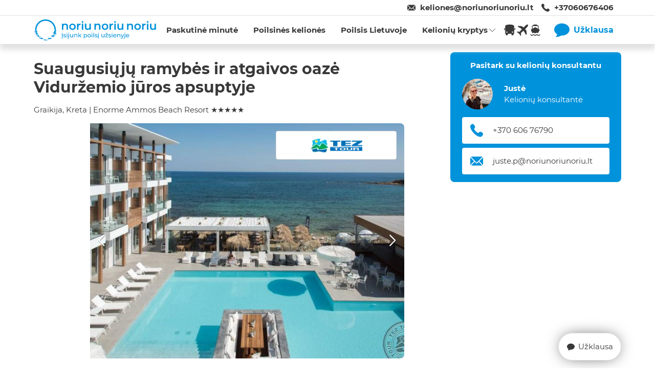

--- FILE ---
content_type: text/html; charset=utf-8
request_url: https://www.noriunoriunoriu.lt/keliones/lt/kelioniu-kryptys/graikija/kreta/enorme-ammos-beach-resort/ramus-suaugusiuju-poilsis-kretoje
body_size: 51809
content:
<!DOCTYPE html><html lang="lt"><head><meta charset="utf-8"/><meta name="viewport" content="width=device-width"/><title>Enorme Ammos Beach Resort - poilsinė kelionė - NNN</title><meta name="description" content="Ramybės prisotintas poilsis tik suaugusiems skirtame Enorme Ammos Beach Resort viešbutyje."/><link rel="canonical" href="https://www.noriunoriunoriu.lt/keliones/lt/kelioniu-kryptys/graikija/kreta/enorme-ammos-beach-resort/ramus-suaugusiuju-poilsis-kretoje"/><meta name="og:title" property="og:title" content="Enorme Ammos Beach Resort - poilsinė kelionė - NNN"/><meta name="og:description" property="og:description" content="Ramybės prisotintas poilsis tik suaugusiems skirtame Enorme Ammos Beach Resort viešbutyje."/><meta property="og:image" content="https://www.noriunoriunoriu.lt/outbound/api/uploads/media/Offer/0001/04/thumb_3314_Offer_list_item_696x348.jpg"/><meta property="og:type" content="product"/><meta property="og:url" content="https://www.noriunoriunoriu.lt/keliones/lt/kelioniu-kryptys/graikija/kreta/enorme-ammos-beach-resort/ramus-suaugusiuju-poilsis-kretoje"/><meta name="verify-paysera" content="4b53413d106750694abaa5916115e35a"/><link rel="preload" as="image" href="/outbound/api/uploads/media/Offer/0001/04/thumb_3314_Offer_gallery_696x522.jpg"/><meta name="next-head-count" content="12"/><link rel="icon" href="/keliones/favicon.ico"/><link rel="preload" href="/keliones/fonts/montserrat/Montserrat-Bold.woff2" as="font" type="font/ttf" crossorigin="anonymous"/><link rel="preload" href="/keliones/fonts/montserrat/Montserrat-Regular.woff2" as="font" type="font/ttf" crossorigin="anonymous"/><link href="/keliones/fonts/fonts.css" rel="stylesheet"/><script type="application/ld+json">{"@context":"https://schema.org","@type":"WebSite","publisher":{"@type":"Organization"},"url":"https://www.noriunoriunoriu.lt/keliones/lt"}</script><link rel="preload" href="/keliones/_next/static/css/408e85f29e0e764d.css" as="style"/><link rel="stylesheet" href="/keliones/_next/static/css/408e85f29e0e764d.css" data-n-g=""/><link rel="preload" href="/keliones/_next/static/css/9aa441f8f938a589.css" as="style"/><link rel="stylesheet" href="/keliones/_next/static/css/9aa441f8f938a589.css" data-n-p=""/><link rel="preload" href="/keliones/_next/static/css/7db0535e9f0dbea5.css" as="style"/><link rel="stylesheet" href="/keliones/_next/static/css/7db0535e9f0dbea5.css" data-n-p=""/><link rel="preload" href="/keliones/_next/static/css/a9a2a7b5ac2b17c0.css" as="style"/><link rel="stylesheet" href="/keliones/_next/static/css/a9a2a7b5ac2b17c0.css" data-n-p=""/><link rel="preload" href="/keliones/_next/static/css/cbe524c7498ec1ba.css" as="style"/><link rel="stylesheet" href="/keliones/_next/static/css/cbe524c7498ec1ba.css" data-n-p=""/><noscript data-n-css=""></noscript><script defer="" nomodule="" src="/keliones/_next/static/chunks/polyfills-c67a75d1b6f99dc8.js"></script><script defer="" src="/keliones/_next/static/chunks/6966.de0a8ab57935e8a0.js"></script><script src="/keliones/_next/static/chunks/webpack-398f097433cbd380.js" defer=""></script><script src="/keliones/_next/static/chunks/framework-a2ea7693d6f86772.js" defer=""></script><script src="/keliones/_next/static/chunks/main-5f5aaf2884cf1164.js" defer=""></script><script src="/keliones/_next/static/chunks/pages/_app-69f112589c45b9d8.js" defer=""></script><script src="/keliones/_next/static/chunks/4191-636aa109e62ca0b1.js" defer=""></script><script src="/keliones/_next/static/chunks/9974-11f68ba0ea1be402.js" defer=""></script><script src="/keliones/_next/static/chunks/5288-8b87cea48edce879.js" defer=""></script><script src="/keliones/_next/static/chunks/3655-981182902263dd04.js" defer=""></script><script src="/keliones/_next/static/chunks/4631-c31647b7a4cf049c.js" defer=""></script><script src="/keliones/_next/static/chunks/2964-91f96afc5de042df.js" defer=""></script><script src="/keliones/_next/static/chunks/pages/destinations/%5Bcountry_slug%5D/%5Bcity_slug%5D/%5Bhotel_slug%5D/%5Boffer_slug%5D-8c9cfc195fd378f3.js" defer=""></script><script src="/keliones/_next/static/sEC-Uns_lHybh5ARE3o3Q/_buildManifest.js" defer=""></script><script src="/keliones/_next/static/sEC-Uns_lHybh5ARE3o3Q/_ssgManifest.js" defer=""></script></head><body><noscript><iframe src="https://www.googletagmanager.com/ns.html?id=GTM-TCW4ZWT" height="0" width="0" style="display:none;visiblity:hidden"></iframe></noscript><div id="__next"><script type="application/ld+json">{"@context":"https://schema.org/","@type":"Product","name":"Suaugusiųjų ramybės ir atgaivos oazė Viduržemio jūros apsuptyje","description":" Enorme Ammos Beach Resort Enorme Ammos Beach Resort - tai tikras rojus Kretos saloje. &Scaron;is vie&scaron;butis &#303;sik&#363;r&#281;s &scaron;alia nuostabaus Kretos papl&#363;dimio ir si&#363;lo puik&#371; prabangos ir gamtos gro&#382;io derin&#303;. Vos &#303;&#382;eng&#281; &#303; teritorij&#261;, pasijusite perkelti &#303; atsipalaidavimo ir ramyb&#279;s pasaul&#303;. Vie&scaron;bu&#269;io kambariai yra erdv&#363;s ir gra&#382;iai &#303;rengti, pro didelius langus atsiveria kvap&#261; gniau&#382;iantys vaizdai &#303; kri&scaron;tolo skaidrumo Vidur&#382;emio j&#363;ros vandenis. Kiekviename kambaryje yra visi &scaron;iuolaikiniai patogumai, &#303;skaitant oro kondicionierius, plok&scaron;&#269;iaekranius televizorius ir nemokam&#261; belaid&#303; internet&#261;. Vie&scaron;bu&#269;io restorane patiekiami gard&#363;s Vidur&#382;emio j&#363;ros regiono virtuv&#279;s patiekalai, kuriems gaminti naudojami &scaron;vie&#382;iausi vietiniai ingredientai. Valgiara&scaron;tis kei&#269;iamas kasdien, o patiekal&#371;, &#303;skaitant j&#363;ros g&#279;rybes, m&#279;s&#261; ir vegetari&scaron;kus patiekalus, pasirinkimas labai platus. Vie&scaron;bu&#269;io baras - puiki vieta pasim&#279;gauti vienu ar dviem g&#279;rimais stebint saul&#279;lyd&#303; vir&scaron; j&#363;ros. Vieta: Ant j&#363;ros kranto, kurortiniame Malijos miestelyje. Atstumas iki Malijos kurorto centro yra apie 200 m. Atstumas iki Herakliono oro uosto yra apie 30 km. Patogumai: Atidarytas 2018 m. 80 &#303;vairaus tipo kambari&#371;&nbsp;&nbsp; 4 bara Automobili&#371; stov&#279;jimo aik&scaron;tel&#279; Baga&#382;o saugojimo kambarys&nbsp;&nbsp; Liftas&nbsp;&nbsp; Restoranas Baseinais Belaidis internetas Interneto kavin&#279; Sk&#279;&#269;iai, gultai, rank&scaron;luos&#269;iai prie baseino&nbsp; A'la carte restoranas Valiutos keitykla&nbsp;&nbsp; Gultai, &#269;iu&#382;iniai, sk&#279;&#269;iai papl&#363;dimyje U&#382; papildom&#261; mokest&#303;: Drabu&#382;i&#371; valymo paslaugos&nbsp; Skalbimo paslaugos&nbsp; Pramogos: Nemokamai: Joga Gyva muzika U&#382; papildom&#261; mokest&#303;: Vandens sporto priemon&#279;s Masa&#382;as&nbsp; ","brand":{"@type":"Brand","name":"Enorme Ammos Beach Resort"},"image":["https://www.noriunoriunoriu.lt/outbound/api/uploads/media/Offer/0001/04/thumb_3314_Offer_gallery_696x522.jpg","https://www.noriunoriunoriu.lt/outbound/api/uploads/media/Offer/0001/04/thumb_3315_Offer_gallery_696x522.jpg","https://www.noriunoriunoriu.lt/outbound/api/uploads/media/Offer/0001/04/thumb_3316_Offer_gallery_696x522.jpg","https://www.noriunoriunoriu.lt/outbound/api/uploads/media/Offer/0001/04/thumb_3317_Offer_gallery_696x522.jpg","https://www.noriunoriunoriu.lt/outbound/api/uploads/media/Offer/0001/04/thumb_3318_Offer_gallery_696x522.jpg"],"offers":{"@type":"Offer","priceCurrency":"EUR","price":1085.5,"itemCondition":"https://schema.org/NewCondition","availability":"https://schema.org/InStock"}}</script><div class="d-none d-lg-block header-top-row_header_top_row__NSTGW "><div class="container"><div class="row"><div class="col-12"><div class="header-top-row_contacts_container__EG2JI"><a href="/cdn-cgi/l/email-protection#74541f11181d1b1a1107341a1b061d011a1b061d011a1b061d015a1800" class="header-top-row_email__qLccK"><span class="__cf_email__" data-cfemail="e68d838a8f89888395a68889948f938889948f938889948f93c88a92">[email&#160;protected]</span></a><a href="tel: +37060676406" class="header-top-row_phone__7W0w1">+37060676406</a></div></div></div></div></div><div class="header_header__pwrbs 
                              
                             "><div class="container"><div class="row"><div class="col-12"><div class="header_header_content___ULxL"><div class="header_header_left_side__q0Jaw"><div><a href="/keliones/lt"><div class="header-logo_logo__CkOSc "></div></a></div></div><div class="header_header_right_side___wLPq"><nav class="navbar_navbar__JteYY"><a class="navbar-button_navbar_button__Uxoxq" href="/keliones/lt/kategorijos/paskutine-minute"><div class="navbar-button_title__5XCM2 ">Paskutinė minutė</div></a><a class="navbar-button_navbar_button__Uxoxq" href="/keliones/lt/kategorijos/poilsines-keliones"><div class="navbar-button_title__5XCM2 ">Poilsinės kelionės</div></a><a class="navbar-button_navbar_button__Uxoxq" href="https://www.noriunoriunoriu.lt"><div class="navbar-button_title__5XCM2 ">Poilsis Lietuvoje</div></a><div class="dropdown_dropdown__c_7HK dropdown_fullWidthMenu__HWLqq"><div class="dropdown_title__2eNXg ">Kelionių kryptys</div><div class="dropdown_menu__xLu_f"><div class="container"><div class="row"><div class="col-3"><div class="dropdown_dropdown__c_7HK undefined dropdown_fullWidthMenu__HWLqq"></div></div><div class="col-9"><div class="dropdown_menu_title___5AN6"><a href="/keliones/lt/kelioniu-kryptys">Kelionių kryptys</a></div><div class="dropdown_dropdown_blocks_container_6_columns__3lvwf"><div class="dropdown-block_dropdown_block__H9p_W"><div><a class="dropdown-block_block_title__oAdfg" href="/keliones/lt/kelioniu-kryptys/turkija">Turkija</a></div><div><div><a href="/keliones/lt/kelioniu-kryptys/turkija/alanija">Alanija</a></div><div><a href="/keliones/lt/kelioniu-kryptys/turkija/antalija">Antalija</a></div><div><a href="/keliones/lt/kelioniu-kryptys/turkija/kemeras">Kemeras</a></div><div><a href="/keliones/lt/kelioniu-kryptys/turkija/side">Sidė</a></div><div><a href="/keliones/lt/kelioniu-kryptys/turkija/bodrumas">Bodrumas</a></div><div><a href="/keliones/lt/kelioniu-kryptys/turkija/stambulas">Stambulas</a></div></div></div><div class="dropdown-block_dropdown_block__H9p_W"><div><a class="dropdown-block_block_title__oAdfg" href="/keliones/lt/kelioniu-kryptys/egiptas">Egiptas</a></div><div><div><a href="/keliones/lt/kelioniu-kryptys/egiptas/sarm-as-seichas">Šarm aš Šeichas</a></div><div><a href="/keliones/lt/kelioniu-kryptys/egiptas/hurgada">Hurgada</a></div></div></div><div class="dropdown-block_dropdown_block__H9p_W"><div><a class="dropdown-block_block_title__oAdfg" href="/keliones/lt/kelioniu-kryptys/graikija">Graikija</a></div><div><div><a href="/keliones/lt/kelioniu-kryptys/graikija/kreta">Kreta</a></div><div><a href="/keliones/lt/kelioniu-kryptys/graikija/rodas">Rodas</a></div><div><a href="/keliones/lt/kelioniu-kryptys/graikija/korfu">Korfu</a></div><div><a href="/keliones/lt/kelioniu-kryptys/graikija/zakintas">Zakintas</a></div><div><a href="/keliones/lt/kelioniu-kryptys/graikija/atenai">Atėnai</a></div></div></div><div class="dropdown-block_dropdown_block__H9p_W"><div><a class="dropdown-block_block_title__oAdfg" href="/keliones/lt/kelioniu-kryptys/portugalija">Portugalija</a></div><div><div><a href="/keliones/lt/kelioniu-kryptys/portugalija/madeira">Madeira</a></div></div></div><div class="dropdown-block_dropdown_block__H9p_W"><div><a class="dropdown-block_block_title__oAdfg" href="/keliones/lt/kelioniu-kryptys/ispanija">Ispanija</a></div><div><div><a href="/keliones/lt/kelioniu-kryptys/ispanija/maljorka">Maljorka</a></div><div><a href="/keliones/lt/kelioniu-kryptys/ispanija/barselona">Barselona</a></div><div><a href="/keliones/lt/kelioniu-kryptys/ispanija/malaga">Malaga</a></div><div><a href="/keliones/lt/kelioniu-kryptys/ispanija/kosta-del-solis">Kosta del Solis</a></div><div><a href="/keliones/lt/kelioniu-kryptys/ispanija/madridas">Madridas</a></div><div><a href="/keliones/lt/kelioniu-kryptys/ispanija/alikante">Alikantė</a></div></div></div><div class="dropdown-block_dropdown_block__H9p_W"><div><a class="dropdown-block_block_title__oAdfg" href="/keliones/lt/kelioniu-kryptys/juodkalnija">Juodkalnija</a></div><div><div><a href="/keliones/lt/kelioniu-kryptys/juodkalnija/tivatas">Tivatas</a></div></div></div><div class="dropdown-block_dropdown_block__H9p_W"><div><a class="dropdown-block_block_title__oAdfg" href="/keliones/lt/kelioniu-kryptys/tunisas">Tunisas</a></div><div><div><a href="/keliones/lt/kelioniu-kryptys/tunisas/enfida">Enfida</a></div></div></div><div class="dropdown-block_dropdown_block__H9p_W"><div><a class="dropdown-block_block_title__oAdfg" href="/keliones/lt/kelioniu-kryptys/kanaru-salos">Kanarų salos</a></div><div><div><a href="/keliones/lt/kelioniu-kryptys/kanaru-salos/tenerife">Tenerifė</a></div><div><a href="/keliones/lt/kelioniu-kryptys/kanaru-salos/gran-kanarija">Gran Kanarija</a></div></div></div><div class="dropdown-block_dropdown_block__H9p_W"><div><a class="dropdown-block_block_title__oAdfg" href="/keliones/lt/kelioniu-kryptys/jae">JAE</a></div><div><div><a href="/keliones/lt/kelioniu-kryptys/jae/dubajus">Dubajus</a></div></div></div><div class="dropdown-block_dropdown_block__H9p_W"><div><a class="dropdown-block_block_title__oAdfg" href="/keliones/lt/kelioniu-kryptys/albanija">Albanija</a></div><div></div></div><div class="dropdown-block_dropdown_block__H9p_W"><div><a class="dropdown-block_block_title__oAdfg" href="/keliones/lt/kelioniu-kryptys/bulgarija">Bulgarija</a></div><div><div><a href="/keliones/lt/kelioniu-kryptys/bulgarija/burgasas">Burgasas</a></div><div><a href="/keliones/lt/kelioniu-kryptys/bulgarija/varna">Varna</a></div></div></div><div class="dropdown-block_dropdown_block__H9p_W"><div><a class="dropdown-block_block_title__oAdfg" href="/keliones/lt/kelioniu-kryptys/sakartvelas">Sakartvelas</a></div><div></div></div><div class="dropdown-block_dropdown_block__H9p_W"><div><a class="dropdown-block_block_title__oAdfg" href="/keliones/lt/kelioniu-kryptys/marokas">Marokas</a></div><div><div><a href="/keliones/lt/kelioniu-kryptys/marokas/agadiras">Agadiras</a></div></div></div><div class="dropdown-block_dropdown_block__H9p_W"><div><a class="dropdown-block_block_title__oAdfg" href="/keliones/lt/kelioniu-kryptys/tanzanija">Tanzanija</a></div><div><div><a href="/keliones/lt/kelioniu-kryptys/tanzanija/zanzibaras">Zanzibaras</a></div></div></div><div class="dropdown-block_dropdown_block__H9p_W"><div><a class="dropdown-block_block_title__oAdfg" href="/keliones/lt/kelioniu-kryptys/italija">Italija</a></div><div><div><a href="/keliones/lt/kelioniu-kryptys/italija/sicilija">Sicilija</a></div><div><a href="/keliones/lt/kelioniu-kryptys/italija/kalabrija">Kalabrija</a></div><div><a href="/keliones/lt/kelioniu-kryptys/italija/bergamas">Bergamas</a></div><div><a href="/keliones/lt/kelioniu-kryptys/italija/riminis">Riminis</a></div><div><a href="/keliones/lt/kelioniu-kryptys/italija/roma">Roma</a></div><div><a href="/keliones/lt/kelioniu-kryptys/italija/milanas">Milanas</a></div><div><a href="/keliones/lt/kelioniu-kryptys/italija/venecija">Venecija</a></div><div><a href="/keliones/lt/kelioniu-kryptys/italija/turinas">Turinas</a></div><div><a href="/keliones/lt/kelioniu-kryptys/italija/peskara">Peskara</a></div></div></div><div class="dropdown-block_dropdown_block__H9p_W"><div><a class="dropdown-block_block_title__oAdfg" href="/keliones/lt/kelioniu-kryptys/tailandas">Tailandas</a></div><div><div><a href="/keliones/lt/kelioniu-kryptys/tailandas/puketas">Puketas</a></div><div><a href="/keliones/lt/kelioniu-kryptys/tailandas/bankokas">Bankokas</a></div></div></div><div class="dropdown-block_dropdown_block__H9p_W"><div><a class="dropdown-block_block_title__oAdfg" href="/keliones/lt/kelioniu-kryptys/prancuzija">Prancūzija</a></div><div><div><a href="/keliones/lt/kelioniu-kryptys/prancuzija/paryzius">Paryžius</a></div></div></div><div class="dropdown-block_dropdown_block__H9p_W"><div><a class="dropdown-block_block_title__oAdfg" href="/keliones/lt/kelioniu-kryptys/malta">Malta</a></div><div><div><a href="/keliones/lt/kelioniu-kryptys/malta/malta">Malta</a></div></div></div><div class="dropdown-block_dropdown_block__H9p_W"><div><a class="dropdown-block_block_title__oAdfg" href="/keliones/lt/kelioniu-kryptys/kipras">Kipras</a></div><div><div><a href="/keliones/lt/kelioniu-kryptys/kipras/larnaka">Larnaka</a></div><div><a href="/keliones/lt/kelioniu-kryptys/kipras/pafosas">Pafosas</a></div></div></div><div class="dropdown-block_dropdown_block__H9p_W"><div><a class="dropdown-block_block_title__oAdfg" href="/keliones/lt/kelioniu-kryptys/lenkija">Lenkija</a></div><div><div><a href="/keliones/lt/kelioniu-kryptys/lenkija/krokuva">Krokuva</a></div></div></div><div class="dropdown-block_dropdown_block__H9p_W"><div><a class="dropdown-block_block_title__oAdfg" href="/keliones/lt/kelioniu-kryptys/kroatija">Kroatija</a></div><div></div></div><div class="dropdown-block_dropdown_block__H9p_W"><div><a class="dropdown-block_block_title__oAdfg" href="/keliones/lt/kelioniu-kryptys/suomija">Suomija</a></div><div></div></div><div class="dropdown-block_dropdown_block__H9p_W"><div><a class="dropdown-block_block_title__oAdfg" href="/keliones/lt/kelioniu-kryptys/vokietija">Vokietija</a></div><div><div><a href="/keliones/lt/kelioniu-kryptys/vokietija/berlynas">Berlynas</a></div><div><a href="/keliones/lt/kelioniu-kryptys/vokietija/niurnbergas">Niurnbergas</a></div></div></div><div class="dropdown-block_dropdown_block__H9p_W"><div><a class="dropdown-block_block_title__oAdfg" href="/keliones/lt/kelioniu-kryptys/estija">Estija</a></div><div><div><a href="/keliones/lt/kelioniu-kryptys/estija/talinas">Talinas</a></div></div></div><div class="dropdown-block_dropdown_block__H9p_W"><div><a class="dropdown-block_block_title__oAdfg" href="/keliones/lt/kelioniu-kryptys/austrija">Austrija</a></div><div><div><a href="/keliones/lt/kelioniu-kryptys/austrija/viena">Viena</a></div></div></div><div class="dropdown-block_dropdown_block__H9p_W"><div><a class="dropdown-block_block_title__oAdfg" href="/keliones/lt/kelioniu-kryptys/serbija">Serbija</a></div><div></div></div><div class="dropdown-block_dropdown_block__H9p_W"><div><a class="dropdown-block_block_title__oAdfg" href="/keliones/lt/kelioniu-kryptys/bosnija-ir-hercegovina">Bosnija ir Hercegovina</a></div><div></div></div><div class="dropdown-block_dropdown_block__H9p_W"><div><a class="dropdown-block_block_title__oAdfg" href="/keliones/lt/kelioniu-kryptys/jungtine-karalyste">Jungtinė Karalystė</a></div><div><div><a href="/keliones/lt/kelioniu-kryptys/jungtine-karalyste/edinburgas">Edinburgas</a></div></div></div><div class="dropdown-block_dropdown_block__H9p_W"><div><a class="dropdown-block_block_title__oAdfg" href="/keliones/lt/kelioniu-kryptys/airija">Airija</a></div><div></div></div><div class="dropdown-block_dropdown_block__H9p_W"><div><a class="dropdown-block_block_title__oAdfg" href="/keliones/lt/kelioniu-kryptys/vietnamas">Vietnamas</a></div><div><div><a href="/keliones/lt/kelioniu-kryptys/vietnamas/ho-ci-minis">Ho Či Minis</a></div></div></div><div class="dropdown-block_dropdown_block__H9p_W"><div><a class="dropdown-block_block_title__oAdfg" href="/keliones/lt/kelioniu-kryptys/rumunija">Rumunija</a></div><div></div></div><div class="dropdown-block_dropdown_block__H9p_W"><div><a class="dropdown-block_block_title__oAdfg" href="/keliones/lt/kelioniu-kryptys/kolumbija">Kolumbija</a></div><div><div><a href="/keliones/lt/kelioniu-kryptys/kolumbija/kartachena">Kartachena</a></div></div></div><div class="dropdown-block_dropdown_block__H9p_W"><div><a class="dropdown-block_block_title__oAdfg" href="/keliones/lt/kelioniu-kryptys/zaliasis-kysulys">Žaliasis Kyšulys</a></div><div><div><a href="/keliones/lt/kelioniu-kryptys/zaliasis-kysulys/sal">Sal</a></div></div></div><div class="dropdown-block_dropdown_block__H9p_W"><div><a class="dropdown-block_block_title__oAdfg" href="/keliones/lt/kelioniu-kryptys/norvegija">Norvegija</a></div><div><div><a href="/keliones/lt/kelioniu-kryptys/norvegija/oslas">Oslas</a></div></div></div><div class="dropdown-block_dropdown_block__H9p_W"><div><a class="dropdown-block_block_title__oAdfg" href="/keliones/lt/kelioniu-kryptys/siaures-makedonija">Šiaurės Makedonija</a></div><div></div></div><div class="dropdown-block_dropdown_block__H9p_W"><div><a class="dropdown-block_block_title__oAdfg" href="/keliones/lt/kelioniu-kryptys/belgija">Belgija</a></div><div><div><a href="/keliones/lt/kelioniu-kryptys/belgija/briuselis">Briuselis</a></div></div></div><div class="dropdown-block_dropdown_block__H9p_W"><div><a class="dropdown-block_block_title__oAdfg" href="/keliones/lt/kelioniu-kryptys/olandija">Olandija</a></div><div></div></div><div class="dropdown-block_dropdown_block__H9p_W"><div><a class="dropdown-block_block_title__oAdfg" href="/keliones/lt/kelioniu-kryptys/vengrija">Vengrija</a></div><div><div><a href="/keliones/lt/kelioniu-kryptys/vengrija/budapestas">Budapeštas</a></div></div></div><div class="dropdown-block_dropdown_block__H9p_W"><div><a class="dropdown-block_block_title__oAdfg" href="/keliones/lt/kelioniu-kryptys/japonija">Japonija</a></div><div></div></div><div class="dropdown-block_dropdown_block__H9p_W"><div><a class="dropdown-block_block_title__oAdfg" href="/keliones/lt/kelioniu-kryptys/slovenija">Slovėnija</a></div><div></div></div><div class="dropdown-block_dropdown_block__H9p_W"><div><a class="dropdown-block_block_title__oAdfg" href="/keliones/lt/kelioniu-kryptys/latvija">Latvija</a></div><div><div><a href="/keliones/lt/kelioniu-kryptys/latvija/ryga">Ryga</a></div></div></div><div class="dropdown-block_dropdown_block__H9p_W"><div><a class="dropdown-block_block_title__oAdfg" href="/keliones/lt/kelioniu-kryptys/danija">Danija</a></div><div><div><a href="/keliones/lt/kelioniu-kryptys/danija/kopenhaga">Kopenhaga</a></div></div></div><div class="dropdown-block_dropdown_block__H9p_W"><div><a class="dropdown-block_block_title__oAdfg" href="/keliones/lt/kelioniu-kryptys/indija">Indija</a></div><div></div></div><div class="dropdown-block_dropdown_block__H9p_W"><div><a class="dropdown-block_block_title__oAdfg" href="/keliones/lt/kelioniu-kryptys/slovakija">Slovakija</a></div><div></div></div><div class="dropdown-block_dropdown_block__H9p_W"><div><a class="dropdown-block_block_title__oAdfg" href="/keliones/lt/kelioniu-kryptys/sveicarija">Šveicarija</a></div><div></div></div><div class="dropdown-block_dropdown_block__H9p_W"><div><a class="dropdown-block_block_title__oAdfg" href="/keliones/lt/kelioniu-kryptys/cekija">Čekija</a></div><div></div></div><div class="dropdown-block_dropdown_block__H9p_W"><div><a class="dropdown-block_block_title__oAdfg" href="/keliones/lt/kelioniu-kryptys/svedija">Švedija</a></div><div><div><a href="/keliones/lt/kelioniu-kryptys/svedija/stokholmas">Stokholmas</a></div></div></div></div></div></div></div></div></div><a class="navbar-logo-button_navbar_button__wSaEA" href="/keliones/lt?transportTypes=BUS"><div class="navbar-logo-button_logo__lghdH navbar-logo-button_bus__tjqLQ "></div></a><a class="navbar-logo-button_navbar_button__wSaEA" href="/keliones/lt?transportTypes=PLANE"><div class="navbar-logo-button_logo__lghdH navbar-logo-button_plane__zX5q2 "></div></a><a class="navbar-logo-button_navbar_button__wSaEA" href="/keliones/lt?transportTypes=FERRY"><div class="navbar-logo-button_logo__lghdH navbar-logo-button_ferry__rFmBC "></div></a><div class="button_button___M6lE navbar_requestButton__d6K2V">Užklausa</div></nav><a class="icon-button_button__oteMP header_phone_button__c18Q_ " target="" href="tel: +37060676406"><div></div></a><div class="icon-button_button__oteMP header_menu_button__fPvl3 "></div></div></div></div></div></div></div><div id="sidenav" class="sidenav_sidenav__0_621 "></div><div class="container"><div class="row"><div class="col-12 col-lg-8 pe-lg-5"><div class="heading_heading__DDXQY"><h1 class="page-title_title__cHsda ">Suaugusiųjų ramybės ir atgaivos oazė Viduržemio jūros apsuptyje</h1><div class="heading_location_links__rnwZk"><div><a href="/keliones/lt/kelioniu-kryptys/graikija">Graikija</a>, <a href="/keliones/lt/kelioniu-kryptys/graikija/kreta">Kreta</a> | <a href="/keliones/lt/kelioniu-kryptys/graikija/kreta/enorme-ammos-beach-resort">Enorme Ammos Beach Resort<!-- --> <span><span>★</span><span>★</span><span>★</span><span>★</span><span>★</span></span></a></div></div></div><div class="gallery_gallery_container__2qfJ0"><div class="image-gallery gallery_image_gallery__6LRl6" aria-live="polite"><div class="image-gallery-content  image-gallery-thumbnails-left"><div class="image-gallery-thumbnails-wrapper  image-gallery-thumbnails-left thumbnails-swipe-vertical"><div class="image-gallery-thumbnails"><nav class="image-gallery-thumbnails-container" style="-webkit-transform:translate3d(0, 0px, 0);-moz-transform:translate3d(0, 0px, 0);-ms-transform:translate3d(0, 0px, 0);-o-transform:translate3d(0, 0px, 0);transform:translate3d(0, 0px, 0);transition:all 450ms ease-out" aria-label="Thumbnail Navigation"><button type="button" tabindex="0" aria-pressed="true" aria-label="Go to Slide 1" class="image-gallery-thumbnail active"><span class="image-gallery-thumbnail-inner"><img class="image-gallery-thumbnail-image" src="/outbound/api/uploads/media/Offer/0001/04/thumb_3314_Offer_thumbnail_140x105.jpg"/></span></button><button type="button" tabindex="0" aria-pressed="false" aria-label="Go to Slide 2" class="image-gallery-thumbnail"><span class="image-gallery-thumbnail-inner"><img class="image-gallery-thumbnail-image" src="/outbound/api/uploads/media/Offer/0001/04/thumb_3315_Offer_thumbnail_140x105.jpg"/></span></button><button type="button" tabindex="0" aria-pressed="false" aria-label="Go to Slide 3" class="image-gallery-thumbnail"><span class="image-gallery-thumbnail-inner"><img class="image-gallery-thumbnail-image" src="/outbound/api/uploads/media/Offer/0001/04/thumb_3316_Offer_thumbnail_140x105.jpg"/></span></button><button type="button" tabindex="0" aria-pressed="false" aria-label="Go to Slide 4" class="image-gallery-thumbnail"><span class="image-gallery-thumbnail-inner"><img class="image-gallery-thumbnail-image" src="/outbound/api/uploads/media/Offer/0001/04/thumb_3317_Offer_thumbnail_140x105.jpg"/></span></button><button type="button" tabindex="0" aria-pressed="false" aria-label="Go to Slide 5" class="image-gallery-thumbnail"><span class="image-gallery-thumbnail-inner"><img class="image-gallery-thumbnail-image" src="/outbound/api/uploads/media/Offer/0001/04/thumb_3318_Offer_thumbnail_140x105.jpg"/></span></button></nav></div></div><div class="image-gallery-slide-wrapper  image-gallery-thumbnails-left"><button class="gallery_nav_button__7bAqF gallery_left_nav__f7LZv"></button><button class="gallery_nav_button__7bAqF gallery_right_nav__jjzEy"></button><div class="image-gallery-swipe"><div class="image-gallery-slides"><div aria-label="Go to Slide 1" tabindex="-1" class="image-gallery-slide  image-gallery-center " style="display:inherit;-webkit-transform:translate3d(0%, 0, 0);-moz-transform:translate3d(0%, 0, 0);-ms-transform:translate3d(0%, 0, 0);-o-transform:translate3d(0%, 0, 0);transform:translate3d(0%, 0, 0)" role="button"><img class="image-gallery-image" src="/outbound/api/uploads/media/Offer/0001/04/thumb_3314_Offer_gallery_696x522.jpg" alt="Enorme Ammos Beach Resort - poilsinė kelionė - NNN" title="Enorme Ammos Beach Resort - poilsinė kelionė - NNN"/></div><div aria-label="Go to Slide 2" tabindex="-1" class="image-gallery-slide  image-gallery-right " style="display:inherit;-webkit-transform:translate3d(100%, 0, 0);-moz-transform:translate3d(100%, 0, 0);-ms-transform:translate3d(100%, 0, 0);-o-transform:translate3d(100%, 0, 0);transform:translate3d(100%, 0, 0)" role="button"><img class="image-gallery-image" src="/outbound/api/uploads/media/Offer/0001/04/thumb_3315_Offer_gallery_696x522.jpg" alt="Enorme Ammos Beach Resort - poilsinė kelionė - NNN" title="Enorme Ammos Beach Resort - poilsinė kelionė - NNN"/></div><div aria-label="Go to Slide 3" tabindex="-1" class="image-gallery-slide  " style="display:inherit;-webkit-transform:translate3d(200%, 0, 0);-moz-transform:translate3d(200%, 0, 0);-ms-transform:translate3d(200%, 0, 0);-o-transform:translate3d(200%, 0, 0);transform:translate3d(200%, 0, 0)" role="button"><div style="height:100%"></div></div><div aria-label="Go to Slide 4" tabindex="-1" class="image-gallery-slide  " style="display:inherit;-webkit-transform:translate3d(300%, 0, 0);-moz-transform:translate3d(300%, 0, 0);-ms-transform:translate3d(300%, 0, 0);-o-transform:translate3d(300%, 0, 0);transform:translate3d(300%, 0, 0)" role="button"><div style="height:100%"></div></div><div aria-label="Go to Slide 5" tabindex="-1" class="image-gallery-slide  image-gallery-left " style="display:inherit;-webkit-transform:translate3d(-100%, 0, 0);-moz-transform:translate3d(-100%, 0, 0);-ms-transform:translate3d(-100%, 0, 0);-o-transform:translate3d(-100%, 0, 0);transform:translate3d(-100%, 0, 0)" role="button"><img class="image-gallery-image" src="/outbound/api/uploads/media/Offer/0001/04/thumb_3318_Offer_gallery_696x522.jpg" alt="Enorme Ammos Beach Resort - poilsinė kelionė - NNN" title="Enorme Ammos Beach Resort - poilsinė kelionė - NNN"/></div></div></div></div></div></div><div class="partner-logo_partner_logo_container__YGGQR "><img loading="lazy" width="225" height="45" decoding="async" data-nimg="1" style="color:transparent;object-fit:contain" srcset="/keliones/_next/image?url=https%3A%2F%2Fwww.noriunoriunoriu.lt%2Foutbound%2Fapi%2Fuploads%2Fmedia%2FLogo%2F0001%2F03%2Fthumb_2810_Logo_logo_225.png&amp;w=256&amp;q=40 1x, /keliones/_next/image?url=https%3A%2F%2Fwww.noriunoriunoriu.lt%2Foutbound%2Fapi%2Fuploads%2Fmedia%2FLogo%2F0001%2F03%2Fthumb_2810_Logo_logo_225.png&amp;w=640&amp;q=40 2x" src="/keliones/_next/image?url=https%3A%2F%2Fwww.noriunoriunoriu.lt%2Foutbound%2Fapi%2Fuploads%2Fmedia%2FLogo%2F0001%2F03%2Fthumb_2810_Logo_logo_225.png&amp;w=640&amp;q=40"/></div></div><div class="added-values_added_values_container__EehK7 pb-4 pt-lg-5 d-flex flex-column flex-lg-row justify-content-around text-center"><div class="added-values_added_value__YqPTR added-values_advance__ItiTP px-2"><div class="added-values_title__uev7f fw-bold">Avansas tik nuo 10%</div><div class="added-values_description__f80Vu">Likusią kelionės sumą apmokėk likus 14-42 dienoms iki kelionės.</div></div><div class="added-values_added_value__YqPTR added-values_first_trip_discount__yxMH5 px-2"><div class="added-values_title__uev7f fw-bold">-2% nuolaida internetu</div><div class="added-values_description__f80Vu">Rezervaciją atlikus per pirmąsias 10 minučių taikysime 2% nuolaidą jūsų užsakymui.</div></div></div><div class="d-lg-none"><div class="mt-3"><div class="tourist-managers-sliding_carousel__dUHKt"><div class="tourist-managers-sliding_inner__Fsv4s" style="transform:translateX(-0%)"><div class="tourist-managers-sliding_item__Z5B25"><div class="col-12 px-4 py-3"><div class="text-center"><div class="fw-bold">Pasitark su kelionių konsultantu</div></div><div class="tourist-managers-sliding_personal_info__wkb_y d-flex mt-3"><img loading="lazy" width="60" height="60" decoding="async" data-nimg="1" class="tourist-managers-sliding_photo__hzW1J" style="color:transparent" srcset="/keliones/_next/image?url=https%3A%2F%2Fwww.noriunoriunoriu.lt%2Foutbound%2Fapi%2Fuploads%2Fmedia%2FUser%2F0001%2F05%2Fthumb_4381_User_photo.jpg&amp;w=64&amp;q=75 1x, /keliones/_next/image?url=https%3A%2F%2Fwww.noriunoriunoriu.lt%2Foutbound%2Fapi%2Fuploads%2Fmedia%2FUser%2F0001%2F05%2Fthumb_4381_User_photo.jpg&amp;w=128&amp;q=75 2x" src="/keliones/_next/image?url=https%3A%2F%2Fwww.noriunoriunoriu.lt%2Foutbound%2Fapi%2Fuploads%2Fmedia%2FUser%2F0001%2F05%2Fthumb_4381_User_photo.jpg&amp;w=128&amp;q=75"/><div class="ps-4 d-flex flex-column justify-content-center"><div class="fw-bold">Justė</div><div>Kelionių konsultantė</div></div></div><div class="mt-3"><div class="tourist-managers-sliding_phone__f0SAf py-3"><a href="tel: +37060676790">+370 606 76790</a></div><div class="tourist-managers-sliding_email__Sq1xH py-3 mt-2"><a href="/cdn-cgi/l/email-protection#133379666067763d63537d7c617a667d7c617a667d7c617a663d7f67"><span class="__cf_email__" data-cfemail="f69c83858293d886b69899849f839899849f839899849f83d89a82">[email&#160;protected]</span></a></div></div></div></div><div class="tourist-managers-sliding_item__Z5B25"><div class="col-12 px-4 py-3"><div class="text-center"><div class="fw-bold">Pasitark su kelionių konsultantu</div></div><div class="tourist-managers-sliding_personal_info__wkb_y d-flex mt-3"><img loading="lazy" width="60" height="60" decoding="async" data-nimg="1" class="tourist-managers-sliding_photo__hzW1J" style="color:transparent" srcset="/keliones/_next/image?url=https%3A%2F%2Fwww.noriunoriunoriu.lt%2Foutbound%2Fapi%2Fuploads%2Fmedia%2FUser%2F0001%2F07%2Fthumb_6169_User_photo.jpg&amp;w=64&amp;q=75 1x, /keliones/_next/image?url=https%3A%2F%2Fwww.noriunoriunoriu.lt%2Foutbound%2Fapi%2Fuploads%2Fmedia%2FUser%2F0001%2F07%2Fthumb_6169_User_photo.jpg&amp;w=128&amp;q=75 2x" src="/keliones/_next/image?url=https%3A%2F%2Fwww.noriunoriunoriu.lt%2Foutbound%2Fapi%2Fuploads%2Fmedia%2FUser%2F0001%2F07%2Fthumb_6169_User_photo.jpg&amp;w=128&amp;q=75"/><div class="ps-4 d-flex flex-column justify-content-center"><div class="fw-bold">Violeta</div><div>Kelionių konsultantė</div></div></div><div class="mt-3"><div class="tourist-managers-sliding_phone__f0SAf py-3"><a href="tel: +37067669775">+370 676 69775</a></div><div class="tourist-managers-sliding_email__Sq1xH py-3 mt-2"><a href="/cdn-cgi/l/email-protection#2505534c4a494051440b4c654b4a574c504b4a574c504b4a574c500b4951"><span class="__cf_email__" data-cfemail="89ffe0e6e5ecfde8a7e0c9e7e6fbe0fce7e6fbe0fce7e6fbe0fca7e5fd">[email&#160;protected]</span></a></div></div></div></div><div class="tourist-managers-sliding_item__Z5B25"><div class="col-12 px-4 py-3"><div class="text-center"><div class="fw-bold">Pasitark su kelionių konsultantu</div></div><div class="tourist-managers-sliding_personal_info__wkb_y d-flex mt-3"><img loading="lazy" width="60" height="60" decoding="async" data-nimg="1" class="tourist-managers-sliding_photo__hzW1J" style="color:transparent" srcset="/keliones/_next/image?url=https%3A%2F%2Fwww.noriunoriunoriu.lt%2Foutbound%2Fapi%2Fuploads%2Fmedia%2FUser%2F0001%2F08%2Fthumb_7065_User_photo.jpg&amp;w=64&amp;q=75 1x, /keliones/_next/image?url=https%3A%2F%2Fwww.noriunoriunoriu.lt%2Foutbound%2Fapi%2Fuploads%2Fmedia%2FUser%2F0001%2F08%2Fthumb_7065_User_photo.jpg&amp;w=128&amp;q=75 2x" src="/keliones/_next/image?url=https%3A%2F%2Fwww.noriunoriunoriu.lt%2Foutbound%2Fapi%2Fuploads%2Fmedia%2FUser%2F0001%2F08%2Fthumb_7065_User_photo.jpg&amp;w=128&amp;q=75"/><div class="ps-4 d-flex flex-column justify-content-center"><div class="fw-bold">Neimantė</div><div>Kelionių konsultantė</div></div></div><div class="mt-3"><div class="tourist-managers-sliding_phone__f0SAf py-3"><a href="tel: +37060664076">+370 606 64076</a></div><div class="tourist-managers-sliding_email__Sq1xH py-3 mt-2"><a href="/cdn-cgi/l/email-protection#e4c48a818d89858a9081ca8fa48a8b968d918a8b968d918a8b968d91ca8890"><span class="__cf_email__" data-cfemail="69070c000408071d0c47022907061b001c07061b001c07061b001c47051d">[email&#160;protected]</span></a></div></div></div></div></div></div></div></div><div class="options-container_options_container__tJxJj"><div class="options-container_more_options_button_container__1DH46"></div></div><div class="included-and-excluded-properties_included_and_excluded_properties_container__76RlP"><div class="included-and-excluded-properties_list_container__k28Ft"><div class="included-and-excluded-properties_title__N74Yc">Įskaičiuota</div><ul class="included-and-excluded-properties_list__p9w3f included-and-excluded-properties_included_list__W23tp"><li>Tiesioginiai skrydžiai VNO - HER - VNO</li><li>Apgyvendinimas</li><li>Pervežimai iš/į oro uostą Heraklione</li><li>Rankinis bagažas</li><li>Registruotas bagažas iki 20 kg.</li><li>Keleivio ir aptarnavimo mokesčiai</li><li>Organizatoriaus atstovų paslaugos</li></ul></div><div class="included-and-excluded-properties_list_container__k28Ft"><div class="included-and-excluded-properties_title__N74Yc">Neįskaičiuota</div><ul class="included-and-excluded-properties_list__p9w3f included-and-excluded-properties_excluded_list__ZBVa_"><li>Draudimas</li><li>Gido paslaugos</li></ul></div></div><div class="caution-info_caution_info_container__SAT_d"><div class="caution-info_title__q8EEP">Dėmesio<!-- -->!</div><ul class="caution-info_list__wQIRs"><li class="caution-info_list_item__xx7sb">Vietų lėktuve ir viešbučio kambarių skaičius yra ribotas, todėl kainos nuolat keičiasi.</li><li class="caution-info_list_item__xx7sb">Viešbučio aprašyme pateikta informacija bei viešbučio teikiamų paslaugų sąrašas, laikas ir jų kainoraštis gali keistis. Kelionės Organizatorius ir Agentūra neatsako už viešbučio interneto svetainėje patalpintą informaciją. Viešbučio interneto svetainėje pateiktą informaciją ruošia ir atnaujina viešbučio administracija.</li><li class="caution-info_list_item__xx7sb">Gali būti taikomi kurorto mokesčiai, kurie mokami atvykus.</li></ul></div><div class="caution-info_important_country_info_button_container__Y2QOG"><a class="button_button___M6lE caution-info_important_country_info_button__92_eM" target="_blank" href="https://keliauk.urm.lt/location/graikija">Informacija ruošiantis kelionei</a></div><div class="content_builder_description html-description_description___zv7_" id="description"></div></div><div class="d-none d-lg-block col-lg-4 ps-lg-5"><div class="affixed-block_affixed_block_container__Nmfam "><div class="mt-3"><div class="tourist-managers-sliding_carousel__dUHKt"><div class="tourist-managers-sliding_inner__Fsv4s" style="transform:translateX(-0%)"><div class="tourist-managers-sliding_item__Z5B25"><div class="col-12 px-4 py-3"><div class="text-center"><div class="fw-bold">Pasitark su kelionių konsultantu</div></div><div class="tourist-managers-sliding_personal_info__wkb_y d-flex mt-3"><img loading="lazy" width="60" height="60" decoding="async" data-nimg="1" class="tourist-managers-sliding_photo__hzW1J" style="color:transparent" srcset="/keliones/_next/image?url=https%3A%2F%2Fwww.noriunoriunoriu.lt%2Foutbound%2Fapi%2Fuploads%2Fmedia%2FUser%2F0001%2F05%2Fthumb_4381_User_photo.jpg&amp;w=64&amp;q=75 1x, /keliones/_next/image?url=https%3A%2F%2Fwww.noriunoriunoriu.lt%2Foutbound%2Fapi%2Fuploads%2Fmedia%2FUser%2F0001%2F05%2Fthumb_4381_User_photo.jpg&amp;w=128&amp;q=75 2x" src="/keliones/_next/image?url=https%3A%2F%2Fwww.noriunoriunoriu.lt%2Foutbound%2Fapi%2Fuploads%2Fmedia%2FUser%2F0001%2F05%2Fthumb_4381_User_photo.jpg&amp;w=128&amp;q=75"/><div class="ps-4 d-flex flex-column justify-content-center"><div class="fw-bold">Justė</div><div>Kelionių konsultantė</div></div></div><div class="mt-3"><div class="tourist-managers-sliding_phone__f0SAf py-3"><a href="tel: +37060676790">+370 606 76790</a></div><div class="tourist-managers-sliding_email__Sq1xH py-3 mt-2"><a href="/cdn-cgi/l/email-protection#93b3f9e6e0e7f6bde3d3fdfce1fae6fdfce1fae6fdfce1fae6bdffe7"><span class="__cf_email__" data-cfemail="aec4dbdddacb80deeec0c1dcc7dbc0c1dcc7dbc0c1dcc7db80c2da">[email&#160;protected]</span></a></div></div></div></div><div class="tourist-managers-sliding_item__Z5B25"><div class="col-12 px-4 py-3"><div class="text-center"><div class="fw-bold">Pasitark su kelionių konsultantu</div></div><div class="tourist-managers-sliding_personal_info__wkb_y d-flex mt-3"><img loading="lazy" width="60" height="60" decoding="async" data-nimg="1" class="tourist-managers-sliding_photo__hzW1J" style="color:transparent" srcset="/keliones/_next/image?url=https%3A%2F%2Fwww.noriunoriunoriu.lt%2Foutbound%2Fapi%2Fuploads%2Fmedia%2FUser%2F0001%2F07%2Fthumb_6169_User_photo.jpg&amp;w=64&amp;q=75 1x, /keliones/_next/image?url=https%3A%2F%2Fwww.noriunoriunoriu.lt%2Foutbound%2Fapi%2Fuploads%2Fmedia%2FUser%2F0001%2F07%2Fthumb_6169_User_photo.jpg&amp;w=128&amp;q=75 2x" src="/keliones/_next/image?url=https%3A%2F%2Fwww.noriunoriunoriu.lt%2Foutbound%2Fapi%2Fuploads%2Fmedia%2FUser%2F0001%2F07%2Fthumb_6169_User_photo.jpg&amp;w=128&amp;q=75"/><div class="ps-4 d-flex flex-column justify-content-center"><div class="fw-bold">Violeta</div><div>Kelionių konsultantė</div></div></div><div class="mt-3"><div class="tourist-managers-sliding_phone__f0SAf py-3"><a href="tel: +37067669775">+370 676 69775</a></div><div class="tourist-managers-sliding_email__Sq1xH py-3 mt-2"><a href="/cdn-cgi/l/email-protection#604016090f0c0514014e09200e0f1209150e0f1209150e0f1209154e0c14"><span class="__cf_email__" data-cfemail="b1c7d8deddd4c5d09fd8f1dfdec3d8c4dfdec3d8c4dfdec3d8c49fddc5">[email&#160;protected]</span></a></div></div></div></div><div class="tourist-managers-sliding_item__Z5B25"><div class="col-12 px-4 py-3"><div class="text-center"><div class="fw-bold">Pasitark su kelionių konsultantu</div></div><div class="tourist-managers-sliding_personal_info__wkb_y d-flex mt-3"><img loading="lazy" width="60" height="60" decoding="async" data-nimg="1" class="tourist-managers-sliding_photo__hzW1J" style="color:transparent" srcset="/keliones/_next/image?url=https%3A%2F%2Fwww.noriunoriunoriu.lt%2Foutbound%2Fapi%2Fuploads%2Fmedia%2FUser%2F0001%2F08%2Fthumb_7065_User_photo.jpg&amp;w=64&amp;q=75 1x, /keliones/_next/image?url=https%3A%2F%2Fwww.noriunoriunoriu.lt%2Foutbound%2Fapi%2Fuploads%2Fmedia%2FUser%2F0001%2F08%2Fthumb_7065_User_photo.jpg&amp;w=128&amp;q=75 2x" src="/keliones/_next/image?url=https%3A%2F%2Fwww.noriunoriunoriu.lt%2Foutbound%2Fapi%2Fuploads%2Fmedia%2FUser%2F0001%2F08%2Fthumb_7065_User_photo.jpg&amp;w=128&amp;q=75"/><div class="ps-4 d-flex flex-column justify-content-center"><div class="fw-bold">Neimantė</div><div>Kelionių konsultantė</div></div></div><div class="mt-3"><div class="tourist-managers-sliding_phone__f0SAf py-3"><a href="tel: +37060664076">+370 606 64076</a></div><div class="tourist-managers-sliding_email__Sq1xH py-3 mt-2"><a href="/cdn-cgi/l/email-protection#24044a414d49454a50410a4f644a4b564d514a4b564d514a4b564d510a4850"><span class="__cf_email__" data-cfemail="9bf5fef2f6faf5effeb5f0dbf5f4e9f2eef5f4e9f2eef5f4e9f2eeb5f7ef">[email&#160;protected]</span></a></div></div></div></div></div></div></div></div></div></div></div><div class="container"><div class="row"><div class="col-12 d-flex justify-content-end"><a class="requet-popup-button_request_popup_button__KZ_Du">Užklausa</a></div></div></div><footer class="footer_footer__3kcQj" style="position:relative"><img alt="footer-image" loading="lazy" width="1920" height="617" decoding="async" data-nimg="1" style="color:transparent;width:100%;height:auto;bottom:0;position:absolute;object-fit:cover" srcset="/keliones/_next/image?url=%2Fkeliones%2Fimages%2Ffooter.jpeg&amp;w=1920&amp;q=10 1x, /keliones/_next/image?url=%2Fkeliones%2Fimages%2Ffooter.jpeg&amp;w=3840&amp;q=10 2x" src="/keliones/_next/image?url=%2Fkeliones%2Fimages%2Ffooter.jpeg&amp;w=3840&amp;q=10"/><div class="container"><div class="row"><div class="credibility-badges-container_credibility_badges_container__YnYHh position-relative"><div class="credibility-badges-container_credibility_badges_inner_container__XmYTQ"><div class="credibility-badge_credibility_badge__r2g3L credibility-badge_experience__LAzBh"><div style="font-weight:bold">PATIRTIS</div><div>Daugiau nei 14 metų</div></div><div class="credibility-badge_credibility_badge__r2g3L credibility-badge_recommended_offers__XsQNQ"><div style="font-weight:bold">KOKYBĖ</div><div>Rekomenduojami pasiūlymai</div></div><div class="credibility-badge_credibility_badge__r2g3L credibility-badge_customer_support__doZ3S"><div style="font-weight:bold">PROFESIONALUMAS</div><div>Kokybiškas aptarnavimas</div></div></div></div></div></div><div class="contacts-and-info-container_contacts_and_info_container__pWgIP position-relative"><div class="container"><div class="row"><div class="col-xs-12 col-lg-7 position-relative"><div class="row"><div class="col-xs-12 col-lg-6 other-projects_project_list_container__lVpP0"><div class="contacts-and-info-container_title__FgjT1">Ieškote poilsio be skrydžio?</div><div class="other-projects_project_list__NOdLW"><div class="other-projects_project__wLl7u"><div class="other-projects_project_flag__Gg8kh other-projects_flag_lt__gdctO"></div><a href="https://www.noriunoriunoriu.lt"><div class="other-projects_project_link__cQ11x">NoriuNoriuNoriu.lt</div></a></div><div class="other-projects_project__wLl7u"><div class="other-projects_project_flag__Gg8kh other-projects_flag_pl__dR6us"></div><a href="https://www.emoti.pl"><div class="other-projects_project_link__cQ11x">Emoti.pl</div></a></div><div class="other-projects_project__wLl7u"><div class="other-projects_project_flag__Gg8kh other-projects_flag_lv__qG2C1"></div><a href="https://www.gribuatpusties.lv"><div class="other-projects_project_link__cQ11x">GribuAtpusties.lv</div></a></div></div><div>Poilsio pasiūlymai Lietuvoje, Latvijoje bei Lenkijoje.</div></div><div class="col-xs-12 col-lg-6 info-links-container_info_container__SdPXL"><div class="contacts-and-info-container_title__FgjT1">Informacija</div><div class="info-links-container_pages_list___i2Gl"><div><a href="/keliones/lt/informacija/apie-mus">Apie mus</a></div><div><a href="/keliones/lt/informacija/kontaktai">Kontaktai</a></div><div><a href="/keliones/lt/informacija/draudimas">Kelionių draudimas</a></div><div><a href="/keliones/lt/informacija/privatumo-politika">Privatumo politika</a></div><div><a href="/keliones/lt/informacija/taisykles">Interneto svetainėje teikiamų paslaugų sąlygos</a></div><div><a href="/keliones/lt/informacija/akcijos-salygos">Akcijos</a></div><div><a href="/keliones/lt/informacija/atsiliepimai">Atsiliepimai</a></div><div><a href="/keliones/lt/informacija/karjera">Karjera</a></div><div><a href="/keliones/lt/informacija/keliautojo-atmintine">Keliautojo atmintinė</a></div><div><a href="/keliones/lt/informacija/organizuotos-turistines-keliones-sutarties-salygos">Organizuotos turistinės kelionės sutarties sąlygos</a></div><div><a href="/keliones/lt/informacija/pagrindines-vezimo-oru-salygos">Pagrindinės vežimo oru sąlygos</a></div><div><a href="/keliones/lt/informacija/informacija-pateikiama-iki-sutarties-sudarymo">Informacija pateikiama iki sutarties sudarymo</a></div><div><a href="/keliones/lt/informacija/standartines-informacijos-teikimo-forma">Standartinės informacijos teikimo forma</a></div><a href="/keliones/lt/kelioniu-uzklausa">Kelionių užklausa</a><div><a href="/keliones/lt/uzklausa">Individuali kelionės užklausa</a></div><div><a href="/keliones/lt/dazniausiai-uzduodami-klausimai">Dažniausiai užduodami klausimai</a></div><div><a href="/keliones/lt/turistines-keliones-dokumentai">Organizuotos turistinės kelionės dokumentai</a></div></div></div></div></div><div class="col-xs-12 col-lg-5"><div class="
                customer-support-card_customer_support_container__ureA_
                
                
            "><div class="customer-support-card_title___PQLm">Pasitark su kelionių konsultantu</div><div class="customer-support-card_working_hours__H5LVw"><div class="customer-support-card_working_hours_title__MyeHO">Darbo valandos<!-- -->:</div><div class="customer-support-card_working_hours_value__2ZmBz">I - V 7:00 - 18:00</div></div><div class="customer-support-card_image_and_texts_container__VyHIO"><div class="customer-support-card_image__M5oaL"><img alt="Customer support photo" loading="lazy" width="75" height="75" decoding="async" data-nimg="1" style="color:transparent" srcset="/keliones/_next/image?url=%2Fkeliones%2Fimages%2Fmisc%2Fcustomer-support-photo.png&amp;w=96&amp;q=75 1x, /keliones/_next/image?url=%2Fkeliones%2Fimages%2Fmisc%2Fcustomer-support-photo.png&amp;w=256&amp;q=75 2x" src="/keliones/_next/image?url=%2Fkeliones%2Fimages%2Fmisc%2Fcustomer-support-photo.png&amp;w=256&amp;q=75"/></div><div class="customer-support-card_texts_container__G23l_"><div class="customer-support-card_contact_us__owUQX">Susisiek ir susikurk kelionę pagal savo poreikius</div></div></div><div class="customer-support-card_buttons_container__Pljrv"><a class="button_button___M6lE customer-support-card_button___ij6o customer-support-card_phone__3r9Hh" target="" href="tel: +37060676406">+37060676406</a><div class="button_button___M6lE customer-support-card_button___ij6o customer-support-card_request__10NeP">Užklausa</div></div></div></div></div></div></div><div class="container"><div class="row"><div class="partners-container_partners_container__Kblk5 position-relative"><div class="partners-container_partners_inner_container__UYJc8"><div class="partners-container_title__NsnfH">Partneriai<!-- -->:</div><div class="partners-container_partners_logos_container__QT6Ag"><div class="partners-container_logo__zUjbs"><img alt="Novaturas poilsinės" loading="lazy" width="225" height="45" decoding="async" data-nimg="1" style="color:transparent;object-fit:contain" srcset="/keliones/_next/image?url=https%3A%2F%2Fwww.noriunoriunoriu.lt%2Foutbound%2Fapi%2Fuploads%2Fmedia%2FLogo%2F0001%2F03%2Fthumb_2241_Logo_logo_225.png&amp;w=256&amp;q=75 1x, /keliones/_next/image?url=https%3A%2F%2Fwww.noriunoriunoriu.lt%2Foutbound%2Fapi%2Fuploads%2Fmedia%2FLogo%2F0001%2F03%2Fthumb_2241_Logo_logo_225.png&amp;w=640&amp;q=75 2x" src="/keliones/_next/image?url=https%3A%2F%2Fwww.noriunoriunoriu.lt%2Foutbound%2Fapi%2Fuploads%2Fmedia%2FLogo%2F0001%2F03%2Fthumb_2241_Logo_logo_225.png&amp;w=640&amp;q=75"/></div><div class="partners-container_logo__zUjbs"><img alt="Coral Travel" loading="lazy" width="225" height="45" decoding="async" data-nimg="1" style="color:transparent;object-fit:contain" srcset="/keliones/_next/image?url=https%3A%2F%2Fwww.noriunoriunoriu.lt%2Foutbound%2Fapi%2Fuploads%2Fmedia%2FLogo%2F0001%2F04%2Fthumb_3178_Logo_logo_225.png&amp;w=256&amp;q=75 1x, /keliones/_next/image?url=https%3A%2F%2Fwww.noriunoriunoriu.lt%2Foutbound%2Fapi%2Fuploads%2Fmedia%2FLogo%2F0001%2F04%2Fthumb_3178_Logo_logo_225.png&amp;w=640&amp;q=75 2x" src="/keliones/_next/image?url=https%3A%2F%2Fwww.noriunoriunoriu.lt%2Foutbound%2Fapi%2Fuploads%2Fmedia%2FLogo%2F0001%2F04%2Fthumb_3178_Logo_logo_225.png&amp;w=640&amp;q=75"/></div><div class="partners-container_logo__zUjbs"><img alt="ITAKA" loading="lazy" width="225" height="45" decoding="async" data-nimg="1" style="color:transparent;object-fit:contain" srcset="/keliones/_next/image?url=https%3A%2F%2Fwww.noriunoriunoriu.lt%2Foutbound%2Fapi%2Fuploads%2Fmedia%2FLogo%2F0001%2F03%2Fthumb_2243_Logo_logo_225.png&amp;w=256&amp;q=75 1x, /keliones/_next/image?url=https%3A%2F%2Fwww.noriunoriunoriu.lt%2Foutbound%2Fapi%2Fuploads%2Fmedia%2FLogo%2F0001%2F03%2Fthumb_2243_Logo_logo_225.png&amp;w=640&amp;q=75 2x" src="/keliones/_next/image?url=https%3A%2F%2Fwww.noriunoriunoriu.lt%2Foutbound%2Fapi%2Fuploads%2Fmedia%2FLogo%2F0001%2F03%2Fthumb_2243_Logo_logo_225.png&amp;w=640&amp;q=75"/></div><div class="partners-container_logo__zUjbs"><img alt="Tez Tour" loading="lazy" width="225" height="45" decoding="async" data-nimg="1" style="color:transparent;object-fit:contain" srcset="/keliones/_next/image?url=https%3A%2F%2Fwww.noriunoriunoriu.lt%2Foutbound%2Fapi%2Fuploads%2Fmedia%2FLogo%2F0001%2F03%2Fthumb_2810_Logo_logo_225.png&amp;w=256&amp;q=75 1x, /keliones/_next/image?url=https%3A%2F%2Fwww.noriunoriunoriu.lt%2Foutbound%2Fapi%2Fuploads%2Fmedia%2FLogo%2F0001%2F03%2Fthumb_2810_Logo_logo_225.png&amp;w=640&amp;q=75 2x" src="/keliones/_next/image?url=https%3A%2F%2Fwww.noriunoriunoriu.lt%2Foutbound%2Fapi%2Fuploads%2Fmedia%2FLogo%2F0001%2F03%2Fthumb_2810_Logo_logo_225.png&amp;w=640&amp;q=75"/></div><div class="partners-container_logo__zUjbs"><img alt="JoinUp" loading="lazy" width="225" height="45" decoding="async" data-nimg="1" style="color:transparent;object-fit:contain" srcset="/keliones/_next/image?url=https%3A%2F%2Fwww.noriunoriunoriu.lt%2Foutbound%2Fapi%2Fuploads%2Fmedia%2FLogo%2F0001%2F06%2Fthumb_5287_Logo_logo_225.jpg&amp;w=256&amp;q=75 1x, /keliones/_next/image?url=https%3A%2F%2Fwww.noriunoriunoriu.lt%2Foutbound%2Fapi%2Fuploads%2Fmedia%2FLogo%2F0001%2F06%2Fthumb_5287_Logo_logo_225.jpg&amp;w=640&amp;q=75 2x" src="/keliones/_next/image?url=https%3A%2F%2Fwww.noriunoriunoriu.lt%2Foutbound%2Fapi%2Fuploads%2Fmedia%2FLogo%2F0001%2F06%2Fthumb_5287_Logo_logo_225.jpg&amp;w=640&amp;q=75"/></div><div class="partners-container_logo__zUjbs"><img alt="ANEX Tour" loading="lazy" width="225" height="45" decoding="async" data-nimg="1" style="color:transparent;object-fit:contain" srcset="/keliones/_next/image?url=https%3A%2F%2Fwww.noriunoriunoriu.lt%2Foutbound%2Fapi%2Fuploads%2Fmedia%2FLogo%2F0001%2F07%2Fthumb_6061_Logo_logo_225.png&amp;w=256&amp;q=75 1x, /keliones/_next/image?url=https%3A%2F%2Fwww.noriunoriunoriu.lt%2Foutbound%2Fapi%2Fuploads%2Fmedia%2FLogo%2F0001%2F07%2Fthumb_6061_Logo_logo_225.png&amp;w=640&amp;q=75 2x" src="/keliones/_next/image?url=https%3A%2F%2Fwww.noriunoriunoriu.lt%2Foutbound%2Fapi%2Fuploads%2Fmedia%2FLogo%2F0001%2F07%2Fthumb_6061_Logo_logo_225.png&amp;w=640&amp;q=75"/></div><div class="partners-container_logo__zUjbs"><img alt="Noriu Noriu kelionės" loading="lazy" width="225" height="45" decoding="async" data-nimg="1" style="color:transparent;object-fit:contain" srcset="/keliones/_next/image?url=https%3A%2F%2Fwww.noriunoriunoriu.lt%2Foutbound%2Fapi%2Fuploads%2Fmedia%2FLogo%2F0001%2F07%2Fthumb_6790_Logo_logo_225.png&amp;w=256&amp;q=75 1x, /keliones/_next/image?url=https%3A%2F%2Fwww.noriunoriunoriu.lt%2Foutbound%2Fapi%2Fuploads%2Fmedia%2FLogo%2F0001%2F07%2Fthumb_6790_Logo_logo_225.png&amp;w=640&amp;q=75 2x" src="/keliones/_next/image?url=https%3A%2F%2Fwww.noriunoriunoriu.lt%2Foutbound%2Fapi%2Fuploads%2Fmedia%2FLogo%2F0001%2F07%2Fthumb_6790_Logo_logo_225.png&amp;w=640&amp;q=75"/></div><div class="partners-container_logo__zUjbs"><img alt="NOWA ITAKA" loading="lazy" width="225" height="45" decoding="async" data-nimg="1" style="color:transparent;object-fit:contain" srcset="/keliones/_next/image?url=https%3A%2F%2Fwww.noriunoriunoriu.lt%2Foutbound%2Fapi%2Fuploads%2Fmedia%2FLogo%2F0001%2F08%2Fthumb_7602_Logo_logo_225.png&amp;w=256&amp;q=75 1x, /keliones/_next/image?url=https%3A%2F%2Fwww.noriunoriunoriu.lt%2Foutbound%2Fapi%2Fuploads%2Fmedia%2FLogo%2F0001%2F08%2Fthumb_7602_Logo_logo_225.png&amp;w=640&amp;q=75 2x" src="/keliones/_next/image?url=https%3A%2F%2Fwww.noriunoriunoriu.lt%2Foutbound%2Fapi%2Fuploads%2Fmedia%2FLogo%2F0001%2F08%2Fthumb_7602_Logo_logo_225.png&amp;w=640&amp;q=75"/></div><div class="partners-container_logo__zUjbs"><img alt="Grūda autobusu" loading="lazy" width="225" height="45" decoding="async" data-nimg="1" style="color:transparent;object-fit:contain" srcset="/keliones/_next/image?url=https%3A%2F%2Fwww.noriunoriunoriu.lt%2Foutbound%2Fapi%2Fuploads%2Fmedia%2FLogo%2F0001%2F08%2Fthumb_7707_Logo_logo_225.png&amp;w=256&amp;q=75 1x, /keliones/_next/image?url=https%3A%2F%2Fwww.noriunoriunoriu.lt%2Foutbound%2Fapi%2Fuploads%2Fmedia%2FLogo%2F0001%2F08%2Fthumb_7707_Logo_logo_225.png&amp;w=640&amp;q=75 2x" src="/keliones/_next/image?url=https%3A%2F%2Fwww.noriunoriunoriu.lt%2Foutbound%2Fapi%2Fuploads%2Fmedia%2FLogo%2F0001%2F08%2Fthumb_7707_Logo_logo_225.png&amp;w=640&amp;q=75"/></div></div></div></div></div></div><div class="container"><div class="row"><div class="col-12"><div class="seo-links-container_seo_links_container__orsSi position-relative"><div class="seo-links-container_tabs__Pgm9h"><div class="seo-links-container_title__u_1CB seo-links-container_active__MUm0B">Populiariausios šalys</div><div class="seo-links-container_title__u_1CB ">Populiariausi kurortai</div><div class="seo-links-container_title__u_1CB ">Viešbučiai</div></div><div class="seo-links-container_links_groups_container__CfRBn"><div class="seo-links-list_seo_links_group__PNtOb seo-links-list_shown__4DKxc"><a class="seo-links-list_link__5reYC" href="/keliones/lt/kelioniu-kryptys/turkija"><div>Turkija</div></a><a class="seo-links-list_link__5reYC" href="/keliones/lt/kelioniu-kryptys/egiptas"><div>Egiptas</div></a><a class="seo-links-list_link__5reYC" href="/keliones/lt/kelioniu-kryptys/graikija"><div>Graikija</div></a><a class="seo-links-list_link__5reYC" href="/keliones/lt/kelioniu-kryptys/portugalija"><div>Portugalija</div></a><a class="seo-links-list_link__5reYC" href="/keliones/lt/kelioniu-kryptys/ispanija"><div>Ispanija</div></a><a class="seo-links-list_link__5reYC" href="/keliones/lt/kelioniu-kryptys/juodkalnija"><div>Juodkalnija</div></a><a class="seo-links-list_link__5reYC" href="/keliones/lt/kelioniu-kryptys/tunisas"><div>Tunisas</div></a><a class="seo-links-list_link__5reYC" href="/keliones/lt/kelioniu-kryptys/kanaru-salos"><div>Kanarų salos</div></a><a class="seo-links-list_link__5reYC" href="/keliones/lt/kelioniu-kryptys/jae"><div>JAE</div></a><a class="seo-links-list_link__5reYC" href="/keliones/lt/kelioniu-kryptys/albanija"><div>Albanija</div></a><a class="seo-links-list_link__5reYC" href="/keliones/lt/kelioniu-kryptys/bulgarija"><div>Bulgarija</div></a><a class="seo-links-list_link__5reYC" href="/keliones/lt/kelioniu-kryptys/sakartvelas"><div>Sakartvelas</div></a><a class="seo-links-list_link__5reYC" href="/keliones/lt/kelioniu-kryptys/marokas"><div>Marokas</div></a><a class="seo-links-list_link__5reYC" href="/keliones/lt/kelioniu-kryptys/tanzanija"><div>Tanzanija</div></a><a class="seo-links-list_link__5reYC" href="/keliones/lt/kelioniu-kryptys/italija"><div>Italija</div></a><a class="seo-links-list_link__5reYC" href="/keliones/lt/kelioniu-kryptys/tailandas"><div>Tailandas</div></a><a class="seo-links-list_link__5reYC" href="/keliones/lt/kelioniu-kryptys/prancuzija"><div>Prancūzija</div></a><a class="seo-links-list_link__5reYC" href="/keliones/lt/kelioniu-kryptys/malta"><div>Malta</div></a><a class="seo-links-list_link__5reYC" href="/keliones/lt/kelioniu-kryptys/kipras"><div>Kipras</div></a><a class="seo-links-list_link__5reYC" href="/keliones/lt/kelioniu-kryptys/lenkija"><div>Lenkija</div></a><a class="seo-links-list_link__5reYC" href="/keliones/lt/kelioniu-kryptys/kroatija"><div>Kroatija</div></a><a class="seo-links-list_link__5reYC" href="/keliones/lt/kelioniu-kryptys/suomija"><div>Suomija</div></a><a class="seo-links-list_link__5reYC" href="/keliones/lt/kelioniu-kryptys/vokietija"><div>Vokietija</div></a><a class="seo-links-list_link__5reYC" href="/keliones/lt/kelioniu-kryptys/estija"><div>Estija</div></a><a class="seo-links-list_link__5reYC" href="/keliones/lt/kelioniu-kryptys/austrija"><div>Austrija</div></a><a class="seo-links-list_link__5reYC" href="/keliones/lt/kelioniu-kryptys/serbija"><div>Serbija</div></a><a class="seo-links-list_link__5reYC" href="/keliones/lt/kelioniu-kryptys/bosnija-ir-hercegovina"><div>Bosnija ir Hercegovina</div></a><a class="seo-links-list_link__5reYC" href="/keliones/lt/kelioniu-kryptys/jungtine-karalyste"><div>Jungtinė Karalystė</div></a><a class="seo-links-list_link__5reYC" href="/keliones/lt/kelioniu-kryptys/airija"><div>Airija</div></a><a class="seo-links-list_link__5reYC" href="/keliones/lt/kelioniu-kryptys/vietnamas"><div>Vietnamas</div></a><a class="seo-links-list_link__5reYC" href="/keliones/lt/kelioniu-kryptys/rumunija"><div>Rumunija</div></a><a class="seo-links-list_link__5reYC" href="/keliones/lt/kelioniu-kryptys/kolumbija"><div>Kolumbija</div></a><a class="seo-links-list_link__5reYC" href="/keliones/lt/kelioniu-kryptys/zaliasis-kysulys"><div>Žaliasis Kyšulys</div></a><a class="seo-links-list_link__5reYC" href="/keliones/lt/kelioniu-kryptys/norvegija"><div>Norvegija</div></a><a class="seo-links-list_link__5reYC" href="/keliones/lt/kelioniu-kryptys/siaures-makedonija"><div>Šiaurės Makedonija</div></a><a class="seo-links-list_link__5reYC" href="/keliones/lt/kelioniu-kryptys/belgija"><div>Belgija</div></a><a class="seo-links-list_link__5reYC" href="/keliones/lt/kelioniu-kryptys/olandija"><div>Olandija</div></a><a class="seo-links-list_link__5reYC" href="/keliones/lt/kelioniu-kryptys/vengrija"><div>Vengrija</div></a><a class="seo-links-list_link__5reYC" href="/keliones/lt/kelioniu-kryptys/japonija"><div>Japonija</div></a><a class="seo-links-list_link__5reYC" href="/keliones/lt/kelioniu-kryptys/slovenija"><div>Slovėnija</div></a><a class="seo-links-list_link__5reYC" href="/keliones/lt/kelioniu-kryptys/latvija"><div>Latvija</div></a><a class="seo-links-list_link__5reYC" href="/keliones/lt/kelioniu-kryptys/danija"><div>Danija</div></a><a class="seo-links-list_link__5reYC" href="/keliones/lt/kelioniu-kryptys/indija"><div>Indija</div></a><a class="seo-links-list_link__5reYC" href="/keliones/lt/kelioniu-kryptys/slovakija"><div>Slovakija</div></a><a class="seo-links-list_link__5reYC" href="/keliones/lt/kelioniu-kryptys/sveicarija"><div>Šveicarija</div></a><a class="seo-links-list_link__5reYC" href="/keliones/lt/kelioniu-kryptys/cekija"><div>Čekija</div></a><a class="seo-links-list_link__5reYC" href="/keliones/lt/kelioniu-kryptys/svedija"><div>Švedija</div></a></div><div class="seo-links-list_seo_links_group__PNtOb "><a class="seo-links-list_link__5reYC" href="/keliones/lt/kelioniu-kryptys/marokas/agadiras"><div>Agadiras</div></a><a class="seo-links-list_link__5reYC" href="/keliones/lt/kelioniu-kryptys/turkija/alanija"><div>Alanija</div></a><a class="seo-links-list_link__5reYC" href="/keliones/lt/kelioniu-kryptys/graikija/kreta"><div>Kreta</div></a><a class="seo-links-list_link__5reYC" href="/keliones/lt/kelioniu-kryptys/turkija/antalija"><div>Antalija</div></a><a class="seo-links-list_link__5reYC" href="/keliones/lt/kelioniu-kryptys/turkija/kemeras"><div>Kemeras</div></a><a class="seo-links-list_link__5reYC" href="/keliones/lt/kelioniu-kryptys/egiptas/sarm-as-seichas"><div>Šarm aš Šeichas</div></a><a class="seo-links-list_link__5reYC" href="/keliones/lt/kelioniu-kryptys/egiptas/hurgada"><div>Hurgada</div></a><a class="seo-links-list_link__5reYC" href="/keliones/lt/kelioniu-kryptys/tunisas/enfida"><div>Enfida</div></a><a class="seo-links-list_link__5reYC" href="/keliones/lt/kelioniu-kryptys/turkija/side"><div>Sidė</div></a><a class="seo-links-list_link__5reYC" href="/keliones/lt/kelioniu-kryptys/portugalija/madeira"><div>Madeira</div></a><a class="seo-links-list_link__5reYC" href="/keliones/lt/kelioniu-kryptys/ispanija/maljorka"><div>Maljorka</div></a><a class="seo-links-list_link__5reYC" href="/keliones/lt/kelioniu-kryptys/kanaru-salos/tenerife"><div>Tenerifė</div></a><a class="seo-links-list_link__5reYC" href="/keliones/lt/kelioniu-kryptys/jae/dubajus"><div>Dubajus</div></a><a class="seo-links-list_link__5reYC" href="/keliones/lt/kelioniu-kryptys/juodkalnija/tivatas"><div>Tivatas</div></a><a class="seo-links-list_link__5reYC" href="/keliones/lt/kelioniu-kryptys/turkija/bodrumas"><div>Bodrumas</div></a><a class="seo-links-list_link__5reYC" href="/keliones/lt/kelioniu-kryptys/graikija/rodas"><div>Rodas</div></a><a class="seo-links-list_link__5reYC" href="/keliones/lt/kelioniu-kryptys/graikija/korfu"><div>Korfu</div></a><a class="seo-links-list_link__5reYC" href="/keliones/lt/kelioniu-kryptys/bulgarija/burgasas"><div>Burgasas</div></a><a class="seo-links-list_link__5reYC" href="/keliones/lt/kelioniu-kryptys/bulgarija/varna"><div>Varna</div></a><a class="seo-links-list_link__5reYC" href="/keliones/lt/kelioniu-kryptys/tanzanija/zanzibaras"><div>Zanzibaras</div></a><a class="seo-links-list_link__5reYC" href="/keliones/lt/kelioniu-kryptys/italija/sicilija"><div>Sicilija</div></a><a class="seo-links-list_link__5reYC" href="/keliones/lt/kelioniu-kryptys/italija/kalabrija"><div>Kalabrija</div></a><a class="seo-links-list_link__5reYC" href="/keliones/lt/kelioniu-kryptys/tailandas/puketas"><div>Puketas</div></a><a class="seo-links-list_link__5reYC" href="/keliones/lt/kelioniu-kryptys/tailandas/bankokas"><div>Bankokas</div></a><a class="seo-links-list_link__5reYC" href="/keliones/lt/kelioniu-kryptys/ispanija/barselona"><div>Barselona</div></a><a class="seo-links-list_link__5reYC" href="/keliones/lt/kelioniu-kryptys/graikija/zakintas"><div>Zakintas</div></a><a class="seo-links-list_link__5reYC" href="/keliones/lt/kelioniu-kryptys/italija/bergamas"><div>Bergamas</div></a><a class="seo-links-list_link__5reYC" href="/keliones/lt/kelioniu-kryptys/kipras/larnaka"><div>Larnaka</div></a><a class="seo-links-list_link__5reYC" href="/keliones/lt/kelioniu-kryptys/kipras/pafosas"><div>Pafosas</div></a><a class="seo-links-list_link__5reYC" href="/keliones/lt/kelioniu-kryptys/malta/malta"><div>Malta</div></a><a class="seo-links-list_link__5reYC" href="/keliones/lt/kelioniu-kryptys/vietnamas/ho-ci-minis"><div>Ho Či Minis</div></a><a class="seo-links-list_link__5reYC" href="/keliones/lt/kelioniu-kryptys/zaliasis-kysulys/sal"><div>Sal</div></a><a class="seo-links-list_link__5reYC" href="/keliones/lt/kelioniu-kryptys/turkija/stambulas"><div>Stambulas</div></a><a class="seo-links-list_link__5reYC" href="/keliones/lt/kelioniu-kryptys/graikija/atenai"><div>Atėnai</div></a><a class="seo-links-list_link__5reYC" href="/keliones/lt/kelioniu-kryptys/italija/venecija"><div>Venecija</div></a><a class="seo-links-list_link__5reYC" href="/keliones/lt/kelioniu-kryptys/svedija/stokholmas"><div>Stokholmas</div></a><a class="seo-links-list_link__5reYC" href="/keliones/lt/kelioniu-kryptys/vengrija/budapestas"><div>Budapeštas</div></a><a class="seo-links-list_link__5reYC" href="/keliones/lt/kelioniu-kryptys/norvegija/oslas"><div>Oslas</div></a><a class="seo-links-list_link__5reYC" href="/keliones/lt/kelioniu-kryptys/lenkija/krokuva"><div>Krokuva</div></a><a class="seo-links-list_link__5reYC" href="/keliones/lt/kelioniu-kryptys/italija/milanas"><div>Milanas</div></a><a class="seo-links-list_link__5reYC" href="/keliones/lt/kelioniu-kryptys/kolumbija/kartachena"><div>Kartachena</div></a><a class="seo-links-list_link__5reYC" href="/keliones/lt/kelioniu-kryptys/estija/talinas"><div>Talinas</div></a><a class="seo-links-list_link__5reYC" href="/keliones/lt/kelioniu-kryptys/latvija/ryga"><div>Ryga</div></a><a class="seo-links-list_link__5reYC" href="/keliones/lt/kelioniu-kryptys/italija/turinas"><div>Turinas</div></a><a class="seo-links-list_link__5reYC" href="/keliones/lt/kelioniu-kryptys/italija/peskara"><div>Peskara</div></a><a class="seo-links-list_link__5reYC" href="/keliones/lt/kelioniu-kryptys/kanaru-salos/gran-kanarija"><div>Gran Kanarija</div></a><a class="seo-links-list_link__5reYC" href="/keliones/lt/kelioniu-kryptys/italija/riminis"><div>Riminis</div></a><a class="seo-links-list_link__5reYC" href="/keliones/lt/kelioniu-kryptys/ispanija/malaga"><div>Malaga</div></a><a class="seo-links-list_link__5reYC" href="/keliones/lt/kelioniu-kryptys/ispanija/kosta-del-solis"><div>Kosta del Solis</div></a><a class="seo-links-list_link__5reYC" href="/keliones/lt/kelioniu-kryptys/vokietija/berlynas"><div>Berlynas</div></a><a class="seo-links-list_link__5reYC" href="/keliones/lt/kelioniu-kryptys/austrija/viena"><div>Viena</div></a><a class="seo-links-list_link__5reYC" href="/keliones/lt/kelioniu-kryptys/ispanija/madridas"><div>Madridas</div></a><a class="seo-links-list_link__5reYC" href="/keliones/lt/kelioniu-kryptys/danija/kopenhaga"><div>Kopenhaga</div></a><a class="seo-links-list_link__5reYC" href="/keliones/lt/kelioniu-kryptys/belgija/briuselis"><div>Briuselis</div></a><a class="seo-links-list_link__5reYC" href="/keliones/lt/kelioniu-kryptys/vokietija/niurnbergas"><div>Niurnbergas</div></a><a class="seo-links-list_link__5reYC" href="/keliones/lt/kelioniu-kryptys/jungtine-karalyste/edinburgas"><div>Edinburgas</div></a><a class="seo-links-list_link__5reYC" href="/keliones/lt/kelioniu-kryptys/ispanija/alikante"><div>Alikantė</div></a><a class="seo-links-list_link__5reYC" href="/keliones/lt/kelioniu-kryptys/prancuzija/paryzius"><div>Paryžius</div></a><a class="seo-links-list_link__5reYC" href="/keliones/lt/kelioniu-kryptys/italija/roma"><div>Roma</div></a></div><div class="seo-links-list_seo_links_group__PNtOb "><a class="seo-links-list_link__5reYC" href="/keliones/lt/kelioniu-kryptys/kanaru-salos/tenerife/gran-melia-palacio-de-isora"><div>Gran Melia Palacio de Isora</div></a><a class="seo-links-list_link__5reYC" href="/keliones/lt/kelioniu-kryptys/portugalija/madeira/enotel-lido-resort-conference-spa"><div>Enotel Lido Resort Conference &amp; Spa</div></a><a class="seo-links-list_link__5reYC" href="/keliones/lt/kelioniu-kryptys/juodkalnija/tivatas/ami"><div>AMI</div></a><a class="seo-links-list_link__5reYC" href="/keliones/lt/kelioniu-kryptys/egiptas/hurgada/meraki-resort"><div>Meraki Resort</div></a><a class="seo-links-list_link__5reYC" href="/keliones/lt/kelioniu-kryptys/turkija/alanija/utopia-world"><div>Utopia World</div></a><a class="seo-links-list_link__5reYC" href="/keliones/lt/kelioniu-kryptys/juodkalnija/tivatas/palmon-bay-hotel-spa"><div>Palmon Bay Hotel &amp; SPA</div></a><a class="seo-links-list_link__5reYC" href="/keliones/lt/kelioniu-kryptys/turkija/alanija/delphin-deluxe"><div>Delphin Deluxe</div></a><a class="seo-links-list_link__5reYC" href="/keliones/lt/kelioniu-kryptys/tunisas/enfida/iberostar-selection-kuriat-palace"><div>Iberostar Selection Kuriat Palace</div></a><a class="seo-links-list_link__5reYC" href="/keliones/lt/kelioniu-kryptys/egiptas/sarm-as-seichas/stella-di-mare-beach-hotel-spa"><div>Stella Di Mare Beach Hotel &amp; Spa</div></a><a class="seo-links-list_link__5reYC" href="/keliones/lt/kelioniu-kryptys/portugalija/madeira/pestana-carlton-madeira-premium-ocean-resort"><div>Pestana Carlton Madeira Premium Ocean Resort</div></a><a class="seo-links-list_link__5reYC" href="/keliones/lt/kelioniu-kryptys/tunisas/enfida/jaz-tour-khalef-thalasso-spa"><div>Jaz Tour Khalef Thalasso &amp; Spa</div></a><a class="seo-links-list_link__5reYC" href="/keliones/lt/kelioniu-kryptys/kanaru-salos/tenerife/landmar-playa-la-arena"><div>Landmar Playa La Arena</div></a><a class="seo-links-list_link__5reYC" href="/keliones/lt/kelioniu-kryptys/juodkalnija/tivatas/iberostar-bellevue"><div>Iberostar Bellevue</div></a><a class="seo-links-list_link__5reYC" href="/keliones/lt/kelioniu-kryptys/kanaru-salos/tenerife/iberostar-sabila"><div>Iberostar Sabila</div></a><a class="seo-links-list_link__5reYC" href="/keliones/lt/kelioniu-kryptys/kanaru-salos/tenerife/barcelo-santiago"><div>Barcelo Santiago</div></a><a class="seo-links-list_link__5reYC" href="/keliones/lt/kelioniu-kryptys/portugalija/madeira/the-cliff-bay"><div>The Cliff Bay</div></a><a class="seo-links-list_link__5reYC" href="/keliones/lt/kelioniu-kryptys/egiptas/sarm-as-seichas/sultan-gardens-resort"><div>Sultan Gardens Resort</div></a><a class="seo-links-list_link__5reYC" href="/keliones/lt/kelioniu-kryptys/egiptas/sarm-as-seichas/jaz-mirabel-beach-resort"><div>Jaz Mirabel Beach Resort</div></a><a class="seo-links-list_link__5reYC" href="/keliones/lt/kelioniu-kryptys/egiptas/sarm-as-seichas/pickalbatros-royal-albatros-moderna"><div>Pickalbatros Royal Albatros Moderna</div></a><a class="seo-links-list_link__5reYC" href="/keliones/lt/kelioniu-kryptys/portugalija/madeira/next-savoy-signature"><div>NEXT Savoy Signature</div></a><a class="seo-links-list_link__5reYC" href="/keliones/lt/kelioniu-kryptys/egiptas/hurgada/desert-rose-resort"><div>Desert Rose Resort</div></a><a class="seo-links-list_link__5reYC" href="/keliones/lt/kelioniu-kryptys/egiptas/hurgada/premier-le-reve-hotel-spa"><div>Premier Le Reve Hotel &amp; Spa</div></a><a class="seo-links-list_link__5reYC" href="/keliones/lt/kelioniu-kryptys/egiptas/hurgada/jaz-makadi-oasis-resort-club"><div>Jaz Makadi Oasis Resort &amp; Club</div></a><a class="seo-links-list_link__5reYC" href="/keliones/lt/kelioniu-kryptys/juodkalnija/tivatas/carine-hotel-park"><div>Carine Hotel Park</div></a><a class="seo-links-list_link__5reYC" href="/keliones/lt/kelioniu-kryptys/kanaru-salos/tenerife/arona-gran-spa"><div>Arona Gran &amp; Spa</div></a><a class="seo-links-list_link__5reYC" href="/keliones/lt/kelioniu-kryptys/graikija/kreta/aldemar-knossos-royal"><div>Aldemar Knossos Royal</div></a><a class="seo-links-list_link__5reYC" href="/keliones/lt/kelioniu-kryptys/graikija/kreta/stella-palace-resort-spa"><div>Stella Palace Resort &amp; SPA</div></a><a class="seo-links-list_link__5reYC" href="/keliones/lt/kelioniu-kryptys/graikija/kreta/star-beach-village-waterpark"><div>Star Beach Village &amp; Waterpark</div></a><a class="seo-links-list_link__5reYC" href="/keliones/lt/kelioniu-kryptys/turkija/alanija/long-beach-resort-spa"><div>Long Beach Alanya</div></a><a class="seo-links-list_link__5reYC" href="/keliones/lt/kelioniu-kryptys/turkija/side/amelia-beach-resort-spa"><div>Amelia Beach Resort &amp; SPA</div></a><a class="seo-links-list_link__5reYC" href="/keliones/lt/kelioniu-kryptys/jae/dubajus/wyndham-garden-ajman-corniche"><div>Wyndham Garden Ajman Corniche</div></a><a class="seo-links-list_link__5reYC" href="/keliones/lt/kelioniu-kryptys/jae/dubajus/canal-central-hotel"><div>Canal Central Hotel</div></a><a class="seo-links-list_link__5reYC" href="/keliones/lt/kelioniu-kryptys/tunisas/enfida/iberostar-selection-diar-el-andalous"><div>Iberostar Selection Diar El Andalous</div></a><a class="seo-links-list_link__5reYC" href="/keliones/lt/kelioniu-kryptys/tunisas/enfida/iberostar-selection-kantaoui-bay"><div>Iberostar Selection Kantaoui Bay</div></a><a class="seo-links-list_link__5reYC" href="/keliones/lt/kelioniu-kryptys/tunisas/enfida/barcelo-concorde-green-park-palace"><div>Barcelo Concorde Green Park Palace</div></a><a class="seo-links-list_link__5reYC" href="/keliones/lt/kelioniu-kryptys/egiptas/sarm-as-seichas/aurora-oriental-resort-sharm-el-sheikh"><div>Aurora Oriental Resort Sharm El Sheikh</div></a><a class="seo-links-list_link__5reYC" href="/keliones/lt/kelioniu-kryptys/kanaru-salos/tenerife/allegro-isora"><div>Allegro Isora</div></a><a class="seo-links-list_link__5reYC" href="/keliones/lt/kelioniu-kryptys/turkija/antalija/ic-hotels-santai-family-resort"><div>IC Hotels Santai Family Resort</div></a><a class="seo-links-list_link__5reYC" href="/keliones/lt/kelioniu-kryptys/turkija/alanija/kahya"><div>Kahya</div></a><a class="seo-links-list_link__5reYC" href="/keliones/lt/kelioniu-kryptys/graikija/kreta/aelius-hotel-spa-lavris"><div>Aelius Hotel &amp; Spa ex. Lavris</div></a><a class="seo-links-list_link__5reYC" href="/keliones/lt/kelioniu-kryptys/egiptas/sarm-as-seichas/pickalbatros-beach-albatros-resort"><div>Pickalbatros Beach Albatros Resort</div></a><a class="seo-links-list_link__5reYC" href="/keliones/lt/kelioniu-kryptys/turkija/antalija/sensitive-premium-resort"><div>Sensitive Premium Resort</div></a><a class="seo-links-list_link__5reYC" href="/keliones/lt/kelioniu-kryptys/turkija/alanija/mylome-luxury-hotel-resort"><div>Mylome Luxury Hotel &amp; Resort</div></a><a class="seo-links-list_link__5reYC" href="/keliones/lt/kelioniu-kryptys/egiptas/hurgada/pickalbatros-beach-club-abu-soma"><div>Amwaj Beach Club Abu Soma (ex. Pickalbatros Beach Club Abu Soma)</div></a><a class="seo-links-list_link__5reYC" href="/keliones/lt/kelioniu-kryptys/turkija/bodrumas/armonia-holiday-village-spa"><div>Armonia Holiday Village &amp; SPA</div></a><a class="seo-links-list_link__5reYC" href="/keliones/lt/kelioniu-kryptys/egiptas/sarm-as-seichas/verginia-sharm-resort"><div>Verginia Sharm Resort</div></a><a class="seo-links-list_link__5reYC" href="/keliones/lt/kelioniu-kryptys/egiptas/hurgada/mercure"><div>Mercure</div></a><a class="seo-links-list_link__5reYC" href="/keliones/lt/kelioniu-kryptys/egiptas/sarm-as-seichas/rixos-sharm-el-sheikh"><div>Rixos Sharm El Sheikh</div></a><a class="seo-links-list_link__5reYC" href="/keliones/lt/kelioniu-kryptys/tunisas/enfida/the-mirage-resort-spa"><div>The Mirage Resort &amp; Spa</div></a><a class="seo-links-list_link__5reYC" href="/keliones/lt/kelioniu-kryptys/portugalija/madeira/enotel-magnolia"><div>Enotel Magnolia</div></a><a class="seo-links-list_link__5reYC" href="/keliones/lt/kelioniu-kryptys/kanaru-salos/tenerife/landmar-costa-los-gigantes"><div>Landmar Costa Los Gigantes</div></a><a class="seo-links-list_link__5reYC" href="/keliones/lt/kelioniu-kryptys/egiptas/hurgada/royal-lagoons-aqua-park-resort-spa"><div>Royal Lagoons Aqua Park Resort &amp; SPA</div></a><a class="seo-links-list_link__5reYC" href="/keliones/lt/kelioniu-kryptys/turkija/alanija/mukarnas-spa-resort"><div>Mukarnas SPA &amp; Resort</div></a><a class="seo-links-list_link__5reYC" href="/keliones/lt/kelioniu-kryptys/turkija/alanija/rubi-platinum-spa-resort-suites"><div>Rubi Platinum SPA Resort &amp; Suites</div></a><a class="seo-links-list_link__5reYC" href="/keliones/lt/kelioniu-kryptys/turkija/alanija/lonicera-world-resort-spa"><div>Lonicera World</div></a><a class="seo-links-list_link__5reYC" href="/keliones/lt/kelioniu-kryptys/turkija/antalija/gural-premier-belek"><div>Gural Premier Belek</div></a><a class="seo-links-list_link__5reYC" href="/keliones/lt/kelioniu-kryptys/turkija/side/turan-prince-hotel"><div>Turan Prince Hotel</div></a><a class="seo-links-list_link__5reYC" href="/keliones/lt/kelioniu-kryptys/turkija/alanija/azura-deluxe-resort-spa"><div>Azura Deluxe Resort &amp; SPA</div></a><a class="seo-links-list_link__5reYC" href="/keliones/lt/kelioniu-kryptys/turkija/alanija/haydarpasha-palace"><div>Haydarpasha Palace</div></a><a class="seo-links-list_link__5reYC" href="/keliones/lt/kelioniu-kryptys/turkija/side/club-turan-prince-world"><div>Club Turan Prince World</div></a><a class="seo-links-list_link__5reYC" href="/keliones/lt/kelioniu-kryptys/turkija/alanija/botanik-platinum"><div>Botanik Platinum</div></a><a class="seo-links-list_link__5reYC" href="/keliones/lt/kelioniu-kryptys/turkija/antalija/delphin-be-grand-resort"><div>Delphin Be Grand Resort</div></a><a class="seo-links-list_link__5reYC" href="/keliones/lt/kelioniu-kryptys/turkija/antalija/swandor-topkapi-palace"><div>Swandor Topkapi Palace</div></a><a class="seo-links-list_link__5reYC" href="/keliones/lt/kelioniu-kryptys/turkija/kemeras/crystal-aura-beach-resort-spa"><div>Crystal Aura Beach Resort &amp; SPA</div></a><a class="seo-links-list_link__5reYC" href="/keliones/lt/kelioniu-kryptys/turkija/kemeras/nirvana-dolce-vita"><div>Nirvana Dolce Vita</div></a><a class="seo-links-list_link__5reYC" href="/keliones/lt/kelioniu-kryptys/turkija/alanija/sealife-buket-resort-beach"><div>Sealife Buket Resort &amp; Beach</div></a><a class="seo-links-list_link__5reYC" href="/keliones/lt/kelioniu-kryptys/egiptas/sarm-as-seichas/amphoras-aqua"><div>Amphoras Aqua</div></a><a class="seo-links-list_link__5reYC" href="/keliones/lt/kelioniu-kryptys/graikija/rodas/city-center"><div>City Center</div></a><a class="seo-links-list_link__5reYC" href="/keliones/lt/kelioniu-kryptys/ispanija/maljorka/occidental-cala-vinas"><div>Occidental Cala Vinas</div></a><a class="seo-links-list_link__5reYC" href="/keliones/lt/kelioniu-kryptys/turkija/alanija/xperia-grand-bali"><div>Xperia Grand Bali</div></a><a class="seo-links-list_link__5reYC" href="/keliones/lt/kelioniu-kryptys/graikija/korfu/mareblue-beach-resort"><div>Mareblue Beach Resort</div></a><a class="seo-links-list_link__5reYC" href="/keliones/lt/kelioniu-kryptys/graikija/korfu/corfu-holiday-palace"><div>Corfu Holiday Palace</div></a><a class="seo-links-list_link__5reYC" href="/keliones/lt/kelioniu-kryptys/graikija/korfu/mayor-mon-repos-palace-art-hotel"><div>Mayor Mon Repos Palace “Art Hotel”</div></a><a class="seo-links-list_link__5reYC" href="/keliones/lt/kelioniu-kryptys/graikija/korfu/acharavi-beach"><div>Acharavi Beach</div></a><a class="seo-links-list_link__5reYC" href="/keliones/lt/kelioniu-kryptys/graikija/korfu/paleo-art-nouveau"><div>Paleo Art Nouveau</div></a><a class="seo-links-list_link__5reYC" href="/keliones/lt/kelioniu-kryptys/graikija/korfu/grecotel-eva-palace-luxury-beach-resort"><div>Grecotel Eva Palace Luxury Beach Resort</div></a><a class="seo-links-list_link__5reYC" href="/keliones/lt/kelioniu-kryptys/bulgarija/burgasas/premier-fort-beach"><div>Premier Fort Beach</div></a><a class="seo-links-list_link__5reYC" href="/keliones/lt/kelioniu-kryptys/bulgarija/burgasas/meridian"><div>Meridian</div></a><a class="seo-links-list_link__5reYC" href="/keliones/lt/kelioniu-kryptys/bulgarija/burgasas/imperial-resort"><div>Imperial Resort</div></a><a class="seo-links-list_link__5reYC" href="/keliones/lt/kelioniu-kryptys/bulgarija/varna/riu-helios-bay"><div>Alua Helios Bay (ex. RIU Helios Bay)</div></a><a class="seo-links-list_link__5reYC" href="/keliones/lt/kelioniu-kryptys/bulgarija/varna/sunrise-blue-magic-resort"><div>Sunrise Blue Magic Resort</div></a><a class="seo-links-list_link__5reYC" href="/keliones/lt/kelioniu-kryptys/turkija/antalija/starlight-resort"><div>Starlight Resort</div></a><a class="seo-links-list_link__5reYC" href="/keliones/lt/kelioniu-kryptys/turkija/side/arnor-deluxe-hotel-spa"><div>Arnor Deluxe Hotel &amp; SPA</div></a><a class="seo-links-list_link__5reYC" href="/keliones/lt/kelioniu-kryptys/turkija/kemeras/akka-alinda"><div>Akka Alinda</div></a><a class="seo-links-list_link__5reYC" href="/keliones/lt/kelioniu-kryptys/graikija/kreta/alexander-beach-hotel-village"><div>Alexander Beach Hotel &amp; Village</div></a><a class="seo-links-list_link__5reYC" href="/keliones/lt/kelioniu-kryptys/graikija/kreta/iberostar-creta-panorama-mare"><div>Iberostar Creta Panorama &amp; Mare</div></a><a class="seo-links-list_link__5reYC" href="/keliones/lt/kelioniu-kryptys/graikija/korfu/the-olivar-suites"><div>The Olivar Suites</div></a><a class="seo-links-list_link__5reYC" href="/keliones/lt/kelioniu-kryptys/tunisas/enfida/sousse-palace-hotel-spa"><div>Sousse Palace Hotel &amp; Spa</div></a><a class="seo-links-list_link__5reYC" href="/keliones/lt/kelioniu-kryptys/turkija/kemeras/lancora-beach"><div>L&#x27;Ancora Beach</div></a><a class="seo-links-list_link__5reYC" href="/keliones/lt/kelioniu-kryptys/bulgarija/varna/sunrise-all-suites"><div>Sunrise All Suites</div></a><a class="seo-links-list_link__5reYC" href="/keliones/lt/kelioniu-kryptys/portugalija/madeira/dom-pedro-garajau"><div>Dom Pedro Garajau</div></a><a class="seo-links-list_link__5reYC" href="/keliones/lt/kelioniu-kryptys/graikija/kreta/oasis"><div>Oasis</div></a><a class="seo-links-list_link__5reYC" href="/keliones/lt/kelioniu-kryptys/juodkalnija/tivatas/iberostar-slavija"><div>Iberostar Slavija</div></a><a class="seo-links-list_link__5reYC" href="/keliones/lt/kelioniu-kryptys/egiptas/hurgada/pickalbatros-aqua-blu-resort"><div>Pickalbatros Aqua Blu Resort</div></a><a class="seo-links-list_link__5reYC" href="/keliones/lt/kelioniu-kryptys/tunisas/enfida/occidental-marco-polo"><div>Occidental Marco Polo</div></a><a class="seo-links-list_link__5reYC" href="/keliones/lt/kelioniu-kryptys/turkija/kemeras/sherwood-greenwood-resort"><div>Sherwood Greenwood Resort</div></a><a class="seo-links-list_link__5reYC" href="/keliones/lt/kelioniu-kryptys/ispanija/maljorka/globales-honolulu"><div>Cook’s Club Calvia Beach (ex. Globales Honolulu)</div></a><a class="seo-links-list_link__5reYC" href="/keliones/lt/kelioniu-kryptys/turkija/antalija/calista-luxury-resort"><div>Calista Luxury Resort</div></a><a class="seo-links-list_link__5reYC" href="/keliones/lt/kelioniu-kryptys/graikija/kreta/blue-marine-resort-spa"><div>Blue Marine Resort &amp; Spa</div></a><a class="seo-links-list_link__5reYC" href="/keliones/lt/kelioniu-kryptys/turkija/antalija/kleopatra-life"><div>Kleopatra Life</div></a><a class="seo-links-list_link__5reYC" href="/keliones/lt/kelioniu-kryptys/bulgarija/varna/hvd-clubhotel-miramar"><div>HVD Clubhotel Miramar</div></a><a class="seo-links-list_link__5reYC" href="/keliones/lt/kelioniu-kryptys/graikija/korfu/cnic-gemini"><div>CNic Gemini</div></a><a class="seo-links-list_link__5reYC" href="/keliones/lt/kelioniu-kryptys/graikija/rodas/aloe"><div>Aloe</div></a><a class="seo-links-list_link__5reYC" href="/keliones/lt/kelioniu-kryptys/bulgarija/burgasas/the-wave-resort"><div>The Wave Resort</div></a><a class="seo-links-list_link__5reYC" href="/keliones/lt/kelioniu-kryptys/juodkalnija/tivatas/carine-hotel-kumbor"><div>Carine Hotel Kumbor</div></a><a class="seo-links-list_link__5reYC" href="/keliones/lt/kelioniu-kryptys/juodkalnija/tivatas/lusso-mare-by-aycon"><div>Lusso Mare by Aycon</div></a><a class="seo-links-list_link__5reYC" href="/keliones/lt/kelioniu-kryptys/turkija/side/alarcha-hotels-resort"><div>Alarcha Hotels &amp; Resort</div></a><a class="seo-links-list_link__5reYC" href="/keliones/lt/kelioniu-kryptys/ispanija/maljorka/sol-barbados"><div>Sol Barbados</div></a><a class="seo-links-list_link__5reYC" href="/keliones/lt/kelioniu-kryptys/tanzanija/zanzibaras/doubletree-resort-by-hilton"><div>DoubleTree Resort by Hilton</div></a><a class="seo-links-list_link__5reYC" href="/keliones/lt/kelioniu-kryptys/tanzanija/zanzibaras/reef-and-beach-resort"><div>Reef and Beach Resort</div></a><a class="seo-links-list_link__5reYC" href="/keliones/lt/kelioniu-kryptys/graikija/kreta/sunset-boutique-hotel-spa"><div>Sunset Boutique Hotel &amp; Spa</div></a><a class="seo-links-list_link__5reYC" href="/keliones/lt/kelioniu-kryptys/kanaru-salos/tenerife/vigilia-park-apartamentai"><div>Vigilia Park apartamentai</div></a><a class="seo-links-list_link__5reYC" href="/keliones/lt/kelioniu-kryptys/kanaru-salos/tenerife/troya"><div>Troya</div></a><a class="seo-links-list_link__5reYC" href="/keliones/lt/kelioniu-kryptys/egiptas/hurgada/prima-life-makad-resort-spa"><div>Prima Life Makadi Resort &amp; Spa</div></a><a class="seo-links-list_link__5reYC" href="/keliones/lt/kelioniu-kryptys/egiptas/sarm-as-seichas/novotel-beach"><div>Novotel Beach</div></a><a class="seo-links-list_link__5reYC" href="/keliones/lt/kelioniu-kryptys/jae/dubajus/doubletree-by-hilton-resort-spa-marjan-island"><div>DoubleTree by Hilton Resort &amp; Spa Marjan Island</div></a><a class="seo-links-list_link__5reYC" href="/keliones/lt/kelioniu-kryptys/kanaru-salos/tenerife/h10-costa-adeje-palace"><div>H10 Costa Adeje Palace</div></a><a class="seo-links-list_link__5reYC" href="/keliones/lt/kelioniu-kryptys/kanaru-salos/tenerife/bitacora"><div>Bitacora</div></a><a class="seo-links-list_link__5reYC" href="/keliones/lt/kelioniu-kryptys/egiptas/hurgada/protels-grand-seas-resort"><div>Protels Grand Seas Resort</div></a><a class="seo-links-list_link__5reYC" href="/keliones/lt/kelioniu-kryptys/turkija/antalija/papillom-ayscha"><div>Papillon Ayscha</div></a><a class="seo-links-list_link__5reYC" href="/keliones/lt/kelioniu-kryptys/egiptas/sarm-as-seichas/jaz-fanara-resort-residence"><div>Jaz Fanara Resort &amp; Residence</div></a><a class="seo-links-list_link__5reYC" href="/keliones/lt/kelioniu-kryptys/graikija/korfu/silver-beach"><div>Silver Beach</div></a><a class="seo-links-list_link__5reYC" href="/keliones/lt/kelioniu-kryptys/graikija/rodas/lito"><div>Lito</div></a><a class="seo-links-list_link__5reYC" href="/keliones/lt/kelioniu-kryptys/juodkalnija/tivatas/slovenska-plaza-hotel-complex"><div>Slovenska Plaza Hotel Complex</div></a><a class="seo-links-list_link__5reYC" href="/keliones/lt/kelioniu-kryptys/italija/sicilija/acacia-resort"><div>Acacia Resort</div></a><a class="seo-links-list_link__5reYC" href="/keliones/lt/kelioniu-kryptys/italija/sicilija/olimpo"><div>Olimpo</div></a><a class="seo-links-list_link__5reYC" href="/keliones/lt/kelioniu-kryptys/graikija/kreta/stella-village-hotel-bungalows"><div>Stella Village Hotel &amp; Bungalows</div></a><a class="seo-links-list_link__5reYC" href="/keliones/lt/kelioniu-kryptys/italija/sicilija/costa-verde-hotel-club"><div>Costa Verde Hotel Club</div></a><a class="seo-links-list_link__5reYC" href="/keliones/lt/kelioniu-kryptys/italija/sicilija/grand-palladium-sicilia-resort-spa"><div>Grand Palladium Sicilia Resort &amp; Spa</div></a><a class="seo-links-list_link__5reYC" href="/keliones/lt/kelioniu-kryptys/graikija/kreta/candia-park-village"><div>Candia Park Village</div></a><a class="seo-links-list_link__5reYC" href="/keliones/lt/kelioniu-kryptys/graikija/korfu/messonghi-beach"><div>Messonghi Beach</div></a><a class="seo-links-list_link__5reYC" href="/keliones/lt/kelioniu-kryptys/turkija/antalija/alaiya-resort-hotel"><div>Alaiye Resort Hotel</div></a><a class="seo-links-list_link__5reYC" href="/keliones/lt/kelioniu-kryptys/turkija/kemeras/grand-ring-hotel"><div>Grand Ring Hotel</div></a><a class="seo-links-list_link__5reYC" href="/keliones/lt/kelioniu-kryptys/turkija/antalija/floria-beach"><div>Floria Beach</div></a><a class="seo-links-list_link__5reYC" href="/keliones/lt/kelioniu-kryptys/turkija/alanija/riviera-zen"><div>Riviera Zen</div></a><a class="seo-links-list_link__5reYC" href="/keliones/lt/kelioniu-kryptys/ispanija/maljorka/tent-palmanova"><div>Tent Palmanova</div></a><a class="seo-links-list_link__5reYC" href="/keliones/lt/kelioniu-kryptys/graikija/korfu/cooks-club-corfu"><div>Cook&#x27;s Club Corfu</div></a><a class="seo-links-list_link__5reYC" href="/keliones/lt/kelioniu-kryptys/graikija/korfu/nautilus"><div>Nautilus</div></a><a class="seo-links-list_link__5reYC" href="/keliones/lt/kelioniu-kryptys/turkija/alanija/saphir-hotel-villas"><div>Saphir Hotel &amp; Villas</div></a><a class="seo-links-list_link__5reYC" href="/keliones/lt/kelioniu-kryptys/turkija/bodrumas/la-blanche-resort-spa"><div>La Blanche Resort &amp; Spa</div></a><a class="seo-links-list_link__5reYC" href="/keliones/lt/kelioniu-kryptys/turkija/alanija/rubi-platinum-sign"><div>Rubi Platinum Sign</div></a><a class="seo-links-list_link__5reYC" href="/keliones/lt/kelioniu-kryptys/portugalija/madeira/dom-pedro-madeira"><div>Dom Pedro Madeira</div></a><a class="seo-links-list_link__5reYC" href="/keliones/lt/kelioniu-kryptys/graikija/kreta/cactus-royal"><div>Cactus Royal</div></a><a class="seo-links-list_link__5reYC" href="/keliones/lt/kelioniu-kryptys/graikija/kreta/bio-suites"><div>Bio Suites</div></a><a class="seo-links-list_link__5reYC" href="/keliones/lt/kelioniu-kryptys/turkija/antalija/papillon-zeugma-relaxury"><div>Papillon Zeugma Relaxury</div></a><a class="seo-links-list_link__5reYC" href="/keliones/lt/kelioniu-kryptys/turkija/antalija/papillon-belvil"><div>Papillon Belvil</div></a><a class="seo-links-list_link__5reYC" href="/keliones/lt/kelioniu-kryptys/egiptas/hurgada/sunrise-aqua-joy-resort"><div>Sunrise Aqua Joy Resort</div></a><a class="seo-links-list_link__5reYC" href="/keliones/lt/kelioniu-kryptys/graikija/kreta/residence-resort"><div>Residence Resort</div></a><a class="seo-links-list_link__5reYC" href="/keliones/lt/kelioniu-kryptys/graikija/kreta/aquila-rithymna-beach"><div>Aquila Rithymna Beach</div></a><a class="seo-links-list_link__5reYC" href="/keliones/lt/kelioniu-kryptys/graikija/kreta/aquila-port-rethymno"><div>Aquila Porto Rethymno</div></a><a class="seo-links-list_link__5reYC" href="/keliones/lt/kelioniu-kryptys/turkija/kemeras/amara-premier-palace"><div>Amara Premier Palace</div></a><a class="seo-links-list_link__5reYC" href="/keliones/lt/kelioniu-kryptys/tunisas/enfida/marhaba-club"><div>Marhaba Club</div></a><a class="seo-links-list_link__5reYC" href="/keliones/lt/kelioniu-kryptys/tunisas/enfida/one-resort-aqua-park-spa"><div>One Resort Aqua Park &amp; Spa</div></a><a class="seo-links-list_link__5reYC" href="/keliones/lt/kelioniu-kryptys/kanaru-salos/tenerife/sol-sun-beach"><div>Sol Sun Beach</div></a><a class="seo-links-list_link__5reYC" href="/keliones/lt/kelioniu-kryptys/kanaru-salos/tenerife/ole-tropical-tenerife"><div>Ole Tropical Tenerife</div></a><a class="seo-links-list_link__5reYC" href="/keliones/lt/kelioniu-kryptys/tunisas/enfida/riadh-palms-resort-spa"><div>Riadh Palms Resort &amp; Spa</div></a><a class="seo-links-list_link__5reYC" href="/keliones/lt/kelioniu-kryptys/tunisas/enfida/iberostar-averroes"><div>Iberostar Averroes</div></a><a class="seo-links-list_link__5reYC" href="/keliones/lt/kelioniu-kryptys/egiptas/hurgada/casa-cook-el-gouna"><div>Casa Cook El Gouna</div></a><a class="seo-links-list_link__5reYC" href="/keliones/lt/kelioniu-kryptys/egiptas/hurgada/sunrise-holidays-resort"><div>Sunrise Holidays Resort</div></a><a class="seo-links-list_link__5reYC" href="/keliones/lt/kelioniu-kryptys/egiptas/sarm-as-seichas/regency-plaza-aquapark-spa-resort"><div>Regency Plaza Aquapark &amp; Spa Resort</div></a><a class="seo-links-list_link__5reYC" href="/keliones/lt/kelioniu-kryptys/egiptas/sarm-as-seichas/amphoras-blu"><div>Amphoras Blu</div></a><a class="seo-links-list_link__5reYC" href="/keliones/lt/kelioniu-kryptys/portugalija/madeira/cais-da-oliveira"><div>Cais da Oliveira</div></a><a class="seo-links-list_link__5reYC" href="/keliones/lt/kelioniu-kryptys/italija/kalabrija/valentour-villaggio-baia-dercole"><div>Valentour Villaggio Baia d&#x27;Ercole</div></a><a class="seo-links-list_link__5reYC" href="/keliones/lt/kelioniu-kryptys/italija/kalabrija/valentour-blu-tropea-maison"><div>Valentour Blu Tropea Maison</div></a><a class="seo-links-list_link__5reYC" href="/keliones/lt/kelioniu-kryptys/egiptas/hurgada/pickalbatros-beach-albatros-resort-hurghada"><div>Pickalbatros Beach Albatros Resort Hurghada</div></a><a class="seo-links-list_link__5reYC" href="/keliones/lt/kelioniu-kryptys/turkija/alanija/blue-wave-resort"><div>Blue Wave Suite</div></a><a class="seo-links-list_link__5reYC" href="/keliones/lt/kelioniu-kryptys/tunisas/enfida/thalassa-mahdia-aqua-park"><div>Thalassa Mahdia Aqua Park</div></a><a class="seo-links-list_link__5reYC" href="/keliones/lt/kelioniu-kryptys/tailandas/puketas/by-the-sea-resort"><div>By The Sea Resort</div></a><a class="seo-links-list_link__5reYC" href="/keliones/lt/kelioniu-kryptys/tailandas/puketas/phuket-orchid-resort-spa"><div>Phuket Orchid Resort &amp; SPA</div></a><a class="seo-links-list_link__5reYC" href="/keliones/lt/kelioniu-kryptys/tailandas/bankokas/fifth-jomtien-the-residence"><div>Fifth Jomtien The Residence</div></a><a class="seo-links-list_link__5reYC" href="/keliones/lt/kelioniu-kryptys/tailandas/bankokas/koh-chang-resort"><div>Koh Chang Resort</div></a><a class="seo-links-list_link__5reYC" href="/keliones/lt/kelioniu-kryptys/tailandas/bankokas/woodlands-hotel-resort"><div>Woodlands Hotel &amp; Resort</div></a><a class="seo-links-list_link__5reYC" href="/keliones/lt/kelioniu-kryptys/tailandas/bankokas/woodlands-suites"><div>Woodlands Suites</div></a><a class="seo-links-list_link__5reYC" href="/keliones/lt/kelioniu-kryptys/egiptas/hurgada/marlin-inn-azur-resort"><div>Marlin Inn Azur Resort</div></a><a class="seo-links-list_link__5reYC" href="/keliones/lt/kelioniu-kryptys/egiptas/hurgada/blend-cub-aqua-resort"><div>Blend Club Aqua Resort</div></a><a class="seo-links-list_link__5reYC" href="/keliones/lt/kelioniu-kryptys/egiptas/hurgada/long-beach-resort"><div>Long Beach Resort</div></a><a class="seo-links-list_link__5reYC" href="/keliones/lt/kelioniu-kryptys/egiptas/hurgada/the-three-corners-sunny-beach-resort"><div>The Three Corners Sunny Beach Resort</div></a><a class="seo-links-list_link__5reYC" href="/keliones/lt/kelioniu-kryptys/egiptas/hurgada/calimera-blend-paradise"><div>Calimera Blend Paradise</div></a><a class="seo-links-list_link__5reYC" href="/keliones/lt/kelioniu-kryptys/egiptas/hurgada/sindbad-club-aqua-hotel"><div>Sindbad Club Aqua Hotel</div></a><a class="seo-links-list_link__5reYC" href="/keliones/lt/kelioniu-kryptys/egiptas/hurgada/sea-gull-beach-resort"><div>Sea Gull Beach Resort</div></a><a class="seo-links-list_link__5reYC" href="/keliones/lt/kelioniu-kryptys/egiptas/hurgada/steigenberger-aqua-magic"><div>Steigenberger Aqua Magic</div></a><a class="seo-links-list_link__5reYC" href="/keliones/lt/kelioniu-kryptys/italija/sicilija/calipso"><div>Calipso</div></a><a class="seo-links-list_link__5reYC" href="/keliones/lt/kelioniu-kryptys/italija/sicilija/nike"><div>Nike</div></a><a class="seo-links-list_link__5reYC" href="/keliones/lt/kelioniu-kryptys/turkija/alanija/green-garden-resort-spa"><div>Green Garden Resort &amp; Spa</div></a><a class="seo-links-list_link__5reYC" href="/keliones/lt/kelioniu-kryptys/portugalija/madeira/quinta-do-estreito"><div>Quinta do Estreito</div></a><a class="seo-links-list_link__5reYC" href="/keliones/lt/kelioniu-kryptys/graikija/kreta/astir-beach"><div>Astir Beach</div></a><a class="seo-links-list_link__5reYC" href="/keliones/lt/kelioniu-kryptys/graikija/kreta/city-green"><div>City Green</div></a><a class="seo-links-list_link__5reYC" href="/keliones/lt/kelioniu-kryptys/graikija/kreta/arminda-hotel-spa"><div>Arminda Hotel &amp; SPA</div></a><a class="seo-links-list_link__5reYC" href="/keliones/lt/kelioniu-kryptys/turkija/alanija/kirman-hotels-leodikya-resort"><div>Kirman Hotels Leodikya Resort</div></a><a class="seo-links-list_link__5reYC" href="/keliones/lt/kelioniu-kryptys/turkija/alanija/kirman-hotels-arcycanda-de-luxe"><div>Kirman Hotels Arycanda De Luxe</div></a><a class="seo-links-list_link__5reYC" href="/keliones/lt/kelioniu-kryptys/kanaru-salos/tenerife/vulcano"><div>Vulcano</div></a><a class="seo-links-list_link__5reYC" href="/keliones/lt/kelioniu-kryptys/kanaru-salos/tenerife/best-jacaranda"><div>Best Jacaranda</div></a><a class="seo-links-list_link__5reYC" href="/keliones/lt/kelioniu-kryptys/turkija/kemeras/kilikya-palace-goynuk"><div>Kilikya Palace Goynuk</div></a><a class="seo-links-list_link__5reYC" href="/keliones/lt/kelioniu-kryptys/turkija/antalija/belek-beach-resort"><div>Belek Beach Resort</div></a><a class="seo-links-list_link__5reYC" href="/keliones/lt/kelioniu-kryptys/turkija/side/jadore-deluxe-hotel-spa"><div>J&#x27;Adore Deluxe Hotel &amp; Spa</div></a><a class="seo-links-list_link__5reYC" href="/keliones/lt/kelioniu-kryptys/egiptas/sarm-as-seichas/concorde-el-salam"><div>Concorde El Salam</div></a><a class="seo-links-list_link__5reYC" href="/keliones/lt/kelioniu-kryptys/egiptas/sarm-as-seichas/coral-sea-holiday-village-resort"><div>Coral Sea Holiday Village Resort</div></a><a class="seo-links-list_link__5reYC" href="/keliones/lt/kelioniu-kryptys/juodkalnija/tivatas/montenegro-beach-resort"><div>Montenegro Beach Resort</div></a><a class="seo-links-list_link__5reYC" href="/keliones/lt/kelioniu-kryptys/juodkalnija/tivatas/iberostar-herceg-novi"><div>Iberostar Herceg Novi</div></a><a class="seo-links-list_link__5reYC" href="/keliones/lt/kelioniu-kryptys/egiptas/hurgada/arabia-azur-resort"><div>Arabia Azur Resort</div></a><a class="seo-links-list_link__5reYC" href="/keliones/lt/kelioniu-kryptys/graikija/korfu/opera-blue"><div>Opera Blue</div></a><a class="seo-links-list_link__5reYC" href="/keliones/lt/kelioniu-kryptys/turkija/alanija/oba-star"><div>Oba Star</div></a><a class="seo-links-list_link__5reYC" href="/keliones/lt/kelioniu-kryptys/tunisas/enfida/mahdia-palace-thalasso"><div>Mahdia Palace Thalasso</div></a><a class="seo-links-list_link__5reYC" href="/keliones/lt/kelioniu-kryptys/graikija/rodas/kolymbia-star"><div>Cook&#x27;s Club Kolymbia (ex. Kolymbia Star)</div></a><a class="seo-links-list_link__5reYC" href="/keliones/lt/kelioniu-kryptys/italija/kalabrija/grotticelle"><div>Grotticelle</div></a><a class="seo-links-list_link__5reYC" href="/keliones/lt/kelioniu-kryptys/portugalija/madeira/quinta-bela-sao-tiago"><div>Quinta Bela Sao Tiago</div></a><a class="seo-links-list_link__5reYC" href="/keliones/lt/kelioniu-kryptys/graikija/kreta/bella-beach"><div>Bella Beach</div></a><a class="seo-links-list_link__5reYC" href="/keliones/lt/kelioniu-kryptys/turkija/side/kamelya-fulya-hotel"><div>Kamelya Fulya Hotel</div></a><a class="seo-links-list_link__5reYC" href="/keliones/lt/kelioniu-kryptys/turkija/side/paloma-finesse"><div>Paloma Finesse</div></a><a class="seo-links-list_link__5reYC" href="/keliones/lt/kelioniu-kryptys/turkija/side/kamelya-aishen-k-club"><div>Kamelya Aishen K Club</div></a><a class="seo-links-list_link__5reYC" href="/keliones/lt/kelioniu-kryptys/turkija/antalija/paloma-grida"><div>Paloma Grida</div></a><a class="seo-links-list_link__5reYC" href="/keliones/lt/kelioniu-kryptys/graikija/kreta/agapi-beach-resort"><div>Agapi Beach Resort</div></a><a class="seo-links-list_link__5reYC" href="/keliones/lt/kelioniu-kryptys/graikija/kreta/lyttos-mare"><div>Lyttos Mare</div></a><a class="seo-links-list_link__5reYC" href="/keliones/lt/kelioniu-kryptys/turkija/side/royal-atlantis-spa-resort"><div>Royal Atlantis Spa &amp; Resort</div></a><a class="seo-links-list_link__5reYC" href="/keliones/lt/kelioniu-kryptys/turkija/alanija/selene-beach-spa-hotel"><div>Selene Beach &amp; SPA Hotel</div></a><a class="seo-links-list_link__5reYC" href="/keliones/lt/kelioniu-kryptys/turkija/alanija/meridia-beach-hotel"><div>Meridia Beach Hotel</div></a><a class="seo-links-list_link__5reYC" href="/keliones/lt/kelioniu-kryptys/turkija/alanija/eftalia-aqua-resort"><div>Eftalia Aqua Resort</div></a><a class="seo-links-list_link__5reYC" href="/keliones/lt/kelioniu-kryptys/marokas/agadiras/anezi-tower-hotel-apartments"><div>Anezi Tower Hotel &amp; Apartments</div></a><a class="seo-links-list_link__5reYC" href="/keliones/lt/kelioniu-kryptys/marokas/agadiras/iberostar-founty-beach"><div>Iberostar Founty Beach</div></a><a class="seo-links-list_link__5reYC" href="/keliones/lt/kelioniu-kryptys/marokas/agadiras/riu-palace-tikida-agadir"><div>Riu Palace Tikida Agadir</div></a><a class="seo-links-list_link__5reYC" href="/keliones/lt/kelioniu-kryptys/egiptas/sarm-as-seichas/meraki-resort-sham-el-sheikh"><div>Meraki Resort Sharm el Sheikh</div></a><a class="seo-links-list_link__5reYC" href="/keliones/lt/kelioniu-kryptys/egiptas/sarm-as-seichas/white-hills"><div>White Hills</div></a><a class="seo-links-list_link__5reYC" href="/keliones/lt/kelioniu-kryptys/turkija/alanija/aria-resort-spa"><div>Aria Resort &amp; SPA</div></a><a class="seo-links-list_link__5reYC" href="/keliones/lt/kelioniu-kryptys/turkija/side/the-raga-side"><div>The Raga Side</div></a><a class="seo-links-list_link__5reYC" href="/keliones/lt/kelioniu-kryptys/marokas/agadiras/royal-decameron-tafoukt"><div>Royal Decameron Tafoukt</div></a><a class="seo-links-list_link__5reYC" href="/keliones/lt/kelioniu-kryptys/graikija/kreta/galazio-apartments-suites"><div>Galazio Apartments &amp; Suites</div></a><a class="seo-links-list_link__5reYC" href="/keliones/lt/kelioniu-kryptys/turkija/side/club-side-coast-hotel"><div>Club Side Coast Hotel</div></a><a class="seo-links-list_link__5reYC" href="/keliones/lt/kelioniu-kryptys/turkija/antalija/nirvana-cosmopolitan"><div>Nirvana Cosmopolitan</div></a><a class="seo-links-list_link__5reYC" href="/keliones/lt/kelioniu-kryptys/turkija/side/selectum-family-resort-side"><div>Selectum Family Resort Side</div></a><a class="seo-links-list_link__5reYC" href="/keliones/lt/kelioniu-kryptys/turkija/kemeras/sailors-beach-club"><div>Sailor&#x27;s Beach Club</div></a><a class="seo-links-list_link__5reYC" href="/keliones/lt/kelioniu-kryptys/graikija/kreta/rethymno-village"><div>Rethymno Village</div></a><a class="seo-links-list_link__5reYC" href="/keliones/lt/kelioniu-kryptys/graikija/kreta/kathrin-beach"><div>Kathrin Beach</div></a><a class="seo-links-list_link__5reYC" href="/keliones/lt/kelioniu-kryptys/turkija/alanija/club-dizalya"><div>Club Dizalya</div></a><a class="seo-links-list_link__5reYC" href="/keliones/lt/kelioniu-kryptys/juodkalnija/tivatas/dvor-kornic"><div>Dvor Kornic</div></a><a class="seo-links-list_link__5reYC" href="/keliones/lt/kelioniu-kryptys/turkija/alanija/palmeras-beach"><div>Palmeras Beach</div></a><a class="seo-links-list_link__5reYC" href="/keliones/lt/kelioniu-kryptys/turkija/side/diamond-de-luxe-hotel-spa"><div>Diamond De Luxe Hotel &amp; Spa</div></a><a class="seo-links-list_link__5reYC" href="/keliones/lt/kelioniu-kryptys/turkija/antalija/crystal-paraiso-verde-resort-spa"><div>Crystal Paraiso Verde Resort &amp; SPA</div></a><a class="seo-links-list_link__5reYC" href="/keliones/lt/kelioniu-kryptys/turkija/antalija/crystal-family-resort-spa"><div>Crystal Family Resort &amp; SPA</div></a><a class="seo-links-list_link__5reYC" href="/keliones/lt/kelioniu-kryptys/turkija/alanija/a-good-life-utopia-family-resort"><div>A Good Life Utopia Family Resort</div></a><a class="seo-links-list_link__5reYC" href="/keliones/lt/kelioniu-kryptys/turkija/kemeras/gural-premier-tekirova"><div>Gural Premier Tekirova</div></a><a class="seo-links-list_link__5reYC" href="/keliones/lt/kelioniu-kryptys/turkija/side/seaden-quality-resort-spa"><div>Seaden Quality Resort &amp; Spa</div></a><a class="seo-links-list_link__5reYC" href="/keliones/lt/kelioniu-kryptys/graikija/kreta/cactus-beach"><div>Cactus Beach</div></a><a class="seo-links-list_link__5reYC" href="/keliones/lt/kelioniu-kryptys/graikija/kreta/sol-by-melia-marina-beach"><div>Sol by Melia Marina Beach</div></a><a class="seo-links-list_link__5reYC" href="/keliones/lt/kelioniu-kryptys/graikija/korfu/almyros-beach"><div>Almyros Beach</div></a><a class="seo-links-list_link__5reYC" href="/keliones/lt/kelioniu-kryptys/graikija/kreta/peninsula-resort-spa"><div>Peninsula Resort &amp; Spa</div></a><a class="seo-links-list_link__5reYC" href="/keliones/lt/kelioniu-kryptys/italija/kalabrija/baia-del-sole-resort"><div>Baia del Sole Resort</div></a><a class="seo-links-list_link__5reYC" href="/keliones/lt/kelioniu-kryptys/tunisas/enfida/one-resort-el-mansour"><div>One Resort El Mansour</div></a><a class="seo-links-list_link__5reYC" href="/keliones/lt/kelioniu-kryptys/tunisas/enfida/calimera-delfino-beach-resort-spa"><div>Calimera Delfino Beach Resort &amp; Spa</div></a><a class="seo-links-list_link__5reYC" href="/keliones/lt/kelioniu-kryptys/juodkalnija/tivatas/carine-hotel-delfin"><div>Carine Hotel Delfin</div></a><a class="seo-links-list_link__5reYC" href="/keliones/lt/kelioniu-kryptys/juodkalnija/tivatas/vivid-blue-serenity-resort"><div>Vivid Blue Serenity Resort</div></a><a class="seo-links-list_link__5reYC" href="/keliones/lt/kelioniu-kryptys/egiptas/hurgada/sun-sea-hotel"><div>Sun &amp; Sea Hotel</div></a><a class="seo-links-list_link__5reYC" href="/keliones/lt/kelioniu-kryptys/egiptas/hurgada/stella-garden-resort-spa"><div>Stella Garden Resort &amp; Spa</div></a><a class="seo-links-list_link__5reYC" href="/keliones/lt/kelioniu-kryptys/egiptas/hurgada/palm-beach-resort"><div>Palm Beach Resort</div></a><a class="seo-links-list_link__5reYC" href="/keliones/lt/kelioniu-kryptys/egiptas/sarm-as-seichas/club-reef"><div>Club Reef</div></a><a class="seo-links-list_link__5reYC" href="/keliones/lt/kelioniu-kryptys/egiptas/sarm-as-seichas/rixos-premium-seagate-sharm"><div>Rixos Premium Seagate Sharm</div></a><a class="seo-links-list_link__5reYC" href="/keliones/lt/kelioniu-kryptys/egiptas/hurgada/titanic-beach-spa-aqua-park"><div>Titanic Beach SPA &amp; Aqua Park</div></a><a class="seo-links-list_link__5reYC" href="/keliones/lt/kelioniu-kryptys/egiptas/sarm-as-seichas/rehana-sharm-resort-aqua-park-spa"><div>Rehana Sharm Resort, Aqua Park &amp; SPA</div></a><a class="seo-links-list_link__5reYC" href="/keliones/lt/kelioniu-kryptys/turkija/alanija/insula-resort-spa"><div>Insula Resort &amp; SPA</div></a><a class="seo-links-list_link__5reYC" href="/keliones/lt/kelioniu-kryptys/egiptas/hurgada/albatros-citadel-resort-sahl-hasheesh"><div>Albatros Citadel Resort Sahl Hasheesh</div></a><a class="seo-links-list_link__5reYC" href="/keliones/lt/kelioniu-kryptys/egiptas/hurgada/sunny-days-mirette-resort-aqua-park"><div>Sunny Days Mirette Resort &amp; Aqua Park</div></a><a class="seo-links-list_link__5reYC" href="/keliones/lt/kelioniu-kryptys/kanaru-salos/tenerife/h10-las-palmeras"><div>H10 Las Palmeras</div></a><a class="seo-links-list_link__5reYC" href="/keliones/lt/kelioniu-kryptys/egiptas/sarm-as-seichas/steigenberger-alcazar-hotel"><div>Steigenberger Alcazar Hotel</div></a><a class="seo-links-list_link__5reYC" href="/keliones/lt/kelioniu-kryptys/turkija/alanija/quattro-beach-spa-resort"><div>Quattro Beach SPA &amp; Resort</div></a><a class="seo-links-list_link__5reYC" href="/keliones/lt/kelioniu-kryptys/tanzanija/zanzibaras/azao-resort-spa"><div>Azao Resort &amp; Spa</div></a><a class="seo-links-list_link__5reYC" href="/keliones/lt/kelioniu-kryptys/tanzanija/zanzibaras/paradise-beach-resort"><div>Paradise Beach Resort</div></a><a class="seo-links-list_link__5reYC" href="/keliones/lt/kelioniu-kryptys/marokas/agadiras/borjs-hotel-suites-spa"><div>Borjs Hotel Suites &amp; Spa</div></a><a class="seo-links-list_link__5reYC" href="/keliones/lt/kelioniu-kryptys/egiptas/hurgada/rixos-premium-magawish"><div>Rixos Premium Magawish</div></a><a class="seo-links-list_link__5reYC" href="/keliones/lt/kelioniu-kryptys/egiptas/sarm-as-seichas/jaz-mirabel-park"><div>Jaz Mirabel Park</div></a><a class="seo-links-list_link__5reYC" href="/keliones/lt/kelioniu-kryptys/egiptas/sarm-as-seichas/cyrene-island-hotel"><div>Cyrene Island Hotel</div></a><a class="seo-links-list_link__5reYC" href="/keliones/lt/kelioniu-kryptys/turkija/kemeras/limak-limra-hotel-resort"><div>Limak Limra Hotel &amp; Resort</div></a><a class="seo-links-list_link__5reYC" href="/keliones/lt/kelioniu-kryptys/egiptas/hurgada/jaz-aquamarine-resort"><div>Jaz Aquamarine Resort</div></a><a class="seo-links-list_link__5reYC" href="/keliones/lt/kelioniu-kryptys/egiptas/hurgada/palm-royale-soma-bay"><div>Palm Royale Soma Bay</div></a><a class="seo-links-list_link__5reYC" href="/keliones/lt/kelioniu-kryptys/egiptas/hurgada/baron-palace-sahl-hasheesh"><div>Baron Palace Sahl Hasheesh</div></a><a class="seo-links-list_link__5reYC" href="/keliones/lt/kelioniu-kryptys/egiptas/sarm-as-seichas/baron-palm-resort"><div>Baron Palm Resort</div></a><a class="seo-links-list_link__5reYC" href="/keliones/lt/kelioniu-kryptys/tunisas/enfida/medina-solaria-thalassa-spa"><div>Medina Solaria Thalassa &amp; SPA</div></a><a class="seo-links-list_link__5reYC" href="/keliones/lt/kelioniu-kryptys/egiptas/hurgada/albatros-alf-leila-wa-leila-by-neverland"><div>Albatros Alf Leila Wa Leila By Neverland</div></a><a class="seo-links-list_link__5reYC" href="/keliones/lt/kelioniu-kryptys/egiptas/hurgada/paraoh-azur-resort"><div>Pharaoh Azur Resort</div></a><a class="seo-links-list_link__5reYC" href="/keliones/lt/kelioniu-kryptys/egiptas/hurgada/titanic-palace-aqua-park-beach-resort"><div>Titanic Palace &amp; Aqua Park Beach Resort</div></a><a class="seo-links-list_link__5reYC" href="/keliones/lt/kelioniu-kryptys/egiptas/hurgada/xanadu-makadi-bay"><div>Xanadu Makadi Bay</div></a><a class="seo-links-list_link__5reYC" href="/keliones/lt/kelioniu-kryptys/egiptas/hurgada/jaz-aquaviva"><div>Jaz Aquaviva</div></a><a class="seo-links-list_link__5reYC" href="/keliones/lt/kelioniu-kryptys/egiptas/hurgada/cooks-club-el-gouna"><div>Cook&#x27;s Club El Gouna</div></a><a class="seo-links-list_link__5reYC" href="/keliones/lt/kelioniu-kryptys/egiptas/hurgada/titanic-palace"><div>Titanic Palace</div></a><a class="seo-links-list_link__5reYC" href="/keliones/lt/kelioniu-kryptys/egiptas/hurgada/pickalbatros-albatros-white-beach"><div>Pickalbatros Albatros White Beach</div></a><a class="seo-links-list_link__5reYC" href="/keliones/lt/kelioniu-kryptys/egiptas/hurgada/sunrise-crystal-bay-resort"><div>Sunrise Crystal Bay Resort</div></a><a class="seo-links-list_link__5reYC" href="/keliones/lt/kelioniu-kryptys/egiptas/hurgada/pickalbatros-neverland-resort"><div>Pickalbatros Neverland Resort</div></a><a class="seo-links-list_link__5reYC" href="/keliones/lt/kelioniu-kryptys/egiptas/sarm-as-seichas/panorama-naama-heights-aqua-park-resort"><div>Panorama Naama Heights Aqua Park Resort</div></a><a class="seo-links-list_link__5reYC" href="/keliones/lt/kelioniu-kryptys/egiptas/sarm-as-seichas/happy-life"><div>Happy Life</div></a><a class="seo-links-list_link__5reYC" href="/keliones/lt/kelioniu-kryptys/egiptas/sarm-as-seichas/rehana-royal-beach-resort-aqua-park-spa"><div>Rehana Royal Beach Resort Aqua Park &amp; SPA</div></a><a class="seo-links-list_link__5reYC" href="/keliones/lt/kelioniu-kryptys/egiptas/hurgada/titanic-royal"><div>Titanic Royal</div></a><a class="seo-links-list_link__5reYC" href="/keliones/lt/kelioniu-kryptys/egiptas/hurgada/pickalbatros-albatros-palace-resort"><div>Pickalbatros Albatros Palace Resort</div></a><a class="seo-links-list_link__5reYC" href="/keliones/lt/kelioniu-kryptys/egiptas/hurgada/steigenberger-pure-lifestyle"><div>Steigenberger Pure Lifestyle</div></a><a class="seo-links-list_link__5reYC" href="/keliones/lt/kelioniu-kryptys/egiptas/hurgada/pickalbatros-blu-spa"><div>Pickalbatros Blu SPA</div></a><a class="seo-links-list_link__5reYC" href="/keliones/lt/kelioniu-kryptys/egiptas/hurgada/pickalbatros-dana-beach-resort"><div>Pickalbatros Dana Beach Resort</div></a><a class="seo-links-list_link__5reYC" href="/keliones/lt/kelioniu-kryptys/egiptas/hurgada/pickalbatros-jungle-aqua-park-by-neverland"><div>Pickalbatros Jungle Aqua Park by Neverland</div></a><a class="seo-links-list_link__5reYC" href="/keliones/lt/kelioniu-kryptys/egiptas/sarm-as-seichas/sharm-reef-hotel"><div>Sharm Reef Hotel</div></a><a class="seo-links-list_link__5reYC" href="/keliones/lt/kelioniu-kryptys/graikija/rodas/dionysos"><div>Dionysos</div></a><a class="seo-links-list_link__5reYC" href="/keliones/lt/kelioniu-kryptys/graikija/korfu/fiori"><div>Fiori</div></a><a class="seo-links-list_link__5reYC" href="/keliones/lt/kelioniu-kryptys/turkija/kemeras/doubletree-by-hilton-antalya-kemer"><div>Doubletree By Hilton Antalya Kemer</div></a><a class="seo-links-list_link__5reYC" href="/keliones/lt/kelioniu-kryptys/graikija/korfu/potamaki-beach-hotel"><div>Potamaki Beach Hotel</div></a><a class="seo-links-list_link__5reYC" href="/keliones/lt/kelioniu-kryptys/graikija/korfu/labranda-sandy-beach-resort"><div>Labranda Sandy Beach Resort</div></a><a class="seo-links-list_link__5reYC" href="/keliones/lt/kelioniu-kryptys/graikija/kreta/blue-sea-beach-affiliated-by-melia"><div>Blue Sea Beach Affiliated by Melia</div></a><a class="seo-links-list_link__5reYC" href="/keliones/lt/kelioniu-kryptys/graikija/kreta/cooks-club-hersonissos"><div>Cook&#x27;s Club Hersonissos</div></a><a class="seo-links-list_link__5reYC" href="/keliones/lt/kelioniu-kryptys/graikija/kreta/hersonissos-palace"><div>Hersonissos Palace</div></a><a class="seo-links-list_link__5reYC" href="/keliones/lt/kelioniu-kryptys/portugalija/madeira/rocamar-royal-orchid"><div>Rocamar &amp; Royal Orchid</div></a><a class="seo-links-list_link__5reYC" href="/keliones/lt/kelioniu-kryptys/egiptas/sarm-as-seichas/albatros-laguna-vista-beach"><div>Albatros Laguna Vista Beach</div></a><a class="seo-links-list_link__5reYC" href="/keliones/lt/kelioniu-kryptys/turkija/kemeras/queens-park-rai-premium-tekirova"><div>Queens Park Rai Premium Tekirova</div></a><a class="seo-links-list_link__5reYC" href="/keliones/lt/kelioniu-kryptys/bulgarija/burgasas/melia-sunny-beach"><div>Melia Sunny Beach</div></a><a class="seo-links-list_link__5reYC" href="/keliones/lt/kelioniu-kryptys/italija/kalabrija/luzia-agriresort"><div>Luzia Agriresort</div></a><a class="seo-links-list_link__5reYC" href="/keliones/lt/kelioniu-kryptys/turkija/antalija/lonicera-resort-spa"><div>Lonicera Resort &amp; SPA</div></a><a class="seo-links-list_link__5reYC" href="/keliones/lt/kelioniu-kryptys/bulgarija/burgasas/cooks-club-sunny-beach"><div>Cook&#x27;s Club Sunny Beach</div></a><a class="seo-links-list_link__5reYC" href="/keliones/lt/kelioniu-kryptys/italija/sicilija/le-terrazze"><div>Le Terrazze</div></a><a class="seo-links-list_link__5reYC" href="/keliones/lt/kelioniu-kryptys/italija/bergamas/residence-rosa-delle-dolomiti"><div>Residence Rosa Delle Dolomiti</div></a><a class="seo-links-list_link__5reYC" href="/keliones/lt/kelioniu-kryptys/italija/bergamas/bepy"><div>Bepy</div></a><a class="seo-links-list_link__5reYC" href="/keliones/lt/kelioniu-kryptys/graikija/kreta/stalis-hotel"><div>Stalis Hotel</div></a><a class="seo-links-list_link__5reYC" href="/keliones/lt/kelioniu-kryptys/italija/bergamas/alpen-resort-bivio"><div>Alpen Resort Bivio</div></a><a class="seo-links-list_link__5reYC" href="/keliones/lt/kelioniu-kryptys/italija/bergamas/meuble-sci-sport-residence"><div>Meuble Sci Sport Residence</div></a><a class="seo-links-list_link__5reYC" href="/keliones/lt/kelioniu-kryptys/italija/bergamas/meuble-cima-bianca"><div>Meuble Cima Bianca</div></a><a class="seo-links-list_link__5reYC" href="/keliones/lt/kelioniu-kryptys/turkija/side/otium-family-eco-club"><div>Marvida Family Eco ex. Otium Family Eco Club</div></a><a class="seo-links-list_link__5reYC" href="/keliones/lt/kelioniu-kryptys/turkija/side/seven-seas-hotel-blue"><div>Seven Seas Hotel Blue</div></a><a class="seo-links-list_link__5reYC" href="/keliones/lt/kelioniu-kryptys/turkija/antalija/drita"><div>Drita</div></a><a class="seo-links-list_link__5reYC" href="/keliones/lt/kelioniu-kryptys/turkija/side/side-su"><div>Side Su</div></a><a class="seo-links-list_link__5reYC" href="/keliones/lt/kelioniu-kryptys/turkija/antalija/eftalia-ocean"><div>Eftalia Ocean</div></a><a class="seo-links-list_link__5reYC" href="/keliones/lt/kelioniu-kryptys/turkija/antalija/miracle-resort-hotel"><div>Miracle Resort Hotel</div></a><a class="seo-links-list_link__5reYC" href="/keliones/lt/kelioniu-kryptys/egiptas/sarm-as-seichas/sunrise-remal-resort"><div>Sunrise Remal Resort</div></a><a class="seo-links-list_link__5reYC" href="/keliones/lt/kelioniu-kryptys/portugalija/madeira/duas-torres"><div>Duas Torres</div></a><a class="seo-links-list_link__5reYC" href="/keliones/lt/kelioniu-kryptys/portugalija/madeira/saccharum-resort-spa"><div>Saccharum Resort &amp; Spa</div></a><a class="seo-links-list_link__5reYC" href="/keliones/lt/kelioniu-kryptys/egiptas/hurgada/minamark-beach-resort"><div>Minamark Beach Resort</div></a><a class="seo-links-list_link__5reYC" href="/keliones/lt/kelioniu-kryptys/egiptas/sarm-as-seichas/sunrise-grand-seleect-diamond-beach-resort"><div>Sunrise Grand Select Diamond Beach Resort</div></a><a class="seo-links-list_link__5reYC" href="/keliones/lt/kelioniu-kryptys/tunisas/enfida/sentido-bellevue-park"><div>Sentido Bellevue Park</div></a><a class="seo-links-list_link__5reYC" href="/keliones/lt/kelioniu-kryptys/turkija/bodrumas/ladonia-hotels-adakule"><div>Ladonia Hotels Adakule</div></a><a class="seo-links-list_link__5reYC" href="/keliones/lt/kelioniu-kryptys/juodkalnija/tivatas/momentum-by-aycon-boutique-hotel"><div>Momentum by Aycon Boutique Hotel</div></a><a class="seo-links-list_link__5reYC" href="/keliones/lt/kelioniu-kryptys/juodkalnija/tivatas/palma"><div>Palma</div></a><a class="seo-links-list_link__5reYC" href="/keliones/lt/kelioniu-kryptys/juodkalnija/tivatas/pearl-beach-hotel-resort"><div>Pearl Beach Hotel &amp; Resort</div></a><a class="seo-links-list_link__5reYC" href="/keliones/lt/kelioniu-kryptys/turkija/antalija/serenity-queen"><div>Serenity Queen</div></a><a class="seo-links-list_link__5reYC" href="/keliones/lt/kelioniu-kryptys/turkija/antalija/karmir-resort-spa"><div>Karmir Resort &amp; Spa</div></a><a class="seo-links-list_link__5reYC" href="/keliones/lt/kelioniu-kryptys/turkija/kemeras/club-marco-polo"><div>Club Marco Polo</div></a><a class="seo-links-list_link__5reYC" href="/keliones/lt/kelioniu-kryptys/tunisas/enfida/le-sultan"><div>Le Sultan</div></a><a class="seo-links-list_link__5reYC" href="/keliones/lt/kelioniu-kryptys/graikija/rodas/niriides"><div>Niriides</div></a><a class="seo-links-list_link__5reYC" href="/keliones/lt/kelioniu-kryptys/graikija/kreta/porto-plazza"><div>Porto Plazza</div></a><a class="seo-links-list_link__5reYC" href="/keliones/lt/kelioniu-kryptys/graikija/kreta/heronissos"><div>Heronissos</div></a><a class="seo-links-list_link__5reYC" href="/keliones/lt/kelioniu-kryptys/graikija/kreta/semiramis-village"><div>Semiramis Village</div></a><a class="seo-links-list_link__5reYC" href="/keliones/lt/kelioniu-kryptys/egiptas/sarm-as-seichas/old-vic-resort"><div>Old Vic Resort</div></a><a class="seo-links-list_link__5reYC" href="/keliones/lt/kelioniu-kryptys/portugalija/madeira/pestana-casino-park-ocean-spa-hotel"><div>Pestana Casino Park Ocean &amp; SPA Hotel</div></a><a class="seo-links-list_link__5reYC" href="/keliones/lt/kelioniu-kryptys/graikija/kreta/indigo-inn-casa"><div>Indigo Inn Casa</div></a><a class="seo-links-list_link__5reYC" href="/keliones/lt/kelioniu-kryptys/italija/kalabrija/villaggio-stromboli"><div>Villaggio Stromboli</div></a><a class="seo-links-list_link__5reYC" href="/keliones/lt/kelioniu-kryptys/italija/kalabrija/la-bussola"><div>La Bussola</div></a><a class="seo-links-list_link__5reYC" href="/keliones/lt/kelioniu-kryptys/italija/kalabrija/villaggio-pineta-petto-bianco"><div>Villaggio Pineta Petto Bianco</div></a><a class="seo-links-list_link__5reYC" href="/keliones/lt/kelioniu-kryptys/turkija/side/sueno-hotels-beach-side"><div>Sueno Hotels Beach Side</div></a><a class="seo-links-list_link__5reYC" href="/keliones/lt/kelioniu-kryptys/turkija/antalija/granada-luxury-belek"><div>Granada Luxury Belek</div></a><a class="seo-links-list_link__5reYC" href="/keliones/lt/kelioniu-kryptys/turkija/kemeras/queens-park-le-jardin-resort"><div>Queens Park Le Jardin Resort</div></a><a class="seo-links-list_link__5reYC" href="/keliones/lt/kelioniu-kryptys/turkija/kemeras/balmy-beach-resort-kemer"><div>Balmy Beach Resort Kemer</div></a><a class="seo-links-list_link__5reYC" href="/keliones/lt/kelioniu-kryptys/turkija/kemeras/seven-seas-hotel-life"><div>Seven Seas Hotel Life</div></a><a class="seo-links-list_link__5reYC" href="/keliones/lt/kelioniu-kryptys/turkija/kemeras/tth-hydros-club"><div>TTH Hydros Club</div></a><a class="seo-links-list_link__5reYC" href="/keliones/lt/kelioniu-kryptys/turkija/alanija/cooks-club-alanya"><div>Cooks Club Alanya</div></a><a class="seo-links-list_link__5reYC" href="/keliones/lt/kelioniu-kryptys/kipras/pafosas/alexander-the-great-beach"><div>Alexander the Great Beach</div></a><a class="seo-links-list_link__5reYC" href="/keliones/lt/kelioniu-kryptys/malta/malta/mayflower"><div>Mayflower</div></a><a class="seo-links-list_link__5reYC" href="/keliones/lt/kelioniu-kryptys/tunisas/enfida/residence-boujaafar"><div>Residence Boujaafar</div></a><a class="seo-links-list_link__5reYC" href="/keliones/lt/kelioniu-kryptys/tunisas/enfida/vincci-saphir-palace-spa"><div>Vincci Saphir Palace &amp; Spa</div></a><a class="seo-links-list_link__5reYC" href="/keliones/lt/kelioniu-kryptys/turkija/side/seaden-valentine-resort-spa"><div>Seaden Valentine Resort &amp; Spa</div></a><a class="seo-links-list_link__5reYC" href="/keliones/lt/kelioniu-kryptys/malta/malta/maritim-antoninte-hotel-spa"><div>Maritim Antonine Hotel &amp; Spa</div></a><a class="seo-links-list_link__5reYC" href="/keliones/lt/kelioniu-kryptys/kipras/pafosas/amavi-made-for-two"><div>Amavi, MadeForTwo</div></a><a class="seo-links-list_link__5reYC" href="/keliones/lt/kelioniu-kryptys/malta/malta/ivy"><div>Ivy</div></a><a class="seo-links-list_link__5reYC" href="/keliones/lt/kelioniu-kryptys/turkija/kemeras/ng-phaselis-bay"><div>NG Phaselis Bay</div></a><a class="seo-links-list_link__5reYC" href="/keliones/lt/kelioniu-kryptys/bulgarija/burgasas/balaton"><div>Balaton</div></a><a class="seo-links-list_link__5reYC" href="/keliones/lt/kelioniu-kryptys/bulgarija/burgasas/park-hotel-continental"><div>Park Hotel Continental</div></a><a class="seo-links-list_link__5reYC" href="/keliones/lt/kelioniu-kryptys/graikija/rodas/tivoli-hotel"><div>Tivoli Hotel</div></a><a class="seo-links-list_link__5reYC" href="/keliones/lt/kelioniu-kryptys/turkija/alanija/sette-serenity-hotel"><div>Sette Serenity Hotel</div></a><a class="seo-links-list_link__5reYC" href="/keliones/lt/kelioniu-kryptys/turkija/alanija/numa-konaktepe-hotel"><div>Numa Konaktepe Hotel</div></a><a class="seo-links-list_link__5reYC" href="/keliones/lt/kelioniu-kryptys/tunisas/enfida/royal-azur-thalasso"><div>Royal Azur Thalasso</div></a><a class="seo-links-list_link__5reYC" href="/keliones/lt/kelioniu-kryptys/turkija/side/castival-hotel"><div>Castival Hotel</div></a><a class="seo-links-list_link__5reYC" href="/keliones/lt/kelioniu-kryptys/turkija/alanija/royal-garden-beach"><div>Royal Garden Beach</div></a><a class="seo-links-list_link__5reYC" href="/keliones/lt/kelioniu-kryptys/tunisas/enfida/marabout"><div>Marabout</div></a><a class="seo-links-list_link__5reYC" href="/keliones/lt/kelioniu-kryptys/turkija/kemeras/eldar-garden-resort"><div>Eldar Garden Resort</div></a><a class="seo-links-list_link__5reYC" href="/keliones/lt/kelioniu-kryptys/turkija/antalija/titanic-deluxe-lara"><div>Titanic Deluxe Lara</div></a><a class="seo-links-list_link__5reYC" href="/keliones/lt/kelioniu-kryptys/graikija/kreta/ilios"><div>Ilios</div></a><a class="seo-links-list_link__5reYC" href="/keliones/lt/kelioniu-kryptys/graikija/kreta/despo"><div>Despo</div></a><a class="seo-links-list_link__5reYC" href="/keliones/lt/kelioniu-kryptys/bulgarija/burgasas/moonlight"><div>Moonlight</div></a><a class="seo-links-list_link__5reYC" href="/keliones/lt/kelioniu-kryptys/graikija/kreta/danaos-beach-apartamentai"><div>Danaos Beach apartamentai</div></a><a class="seo-links-list_link__5reYC" href="/keliones/lt/kelioniu-kryptys/portugalija/madeira/the-views-oasis"><div>The Views Oasis</div></a><a class="seo-links-list_link__5reYC" href="/keliones/lt/kelioniu-kryptys/turkija/alanija/michell-hotel-spa-beach-club"><div>Michell Hotel SPA Beach Club</div></a><a class="seo-links-list_link__5reYC" href="/keliones/lt/kelioniu-kryptys/tunisas/enfida/le-soleil-abou-sofiane-aquapark"><div>Le Soleil Abou Sofiane &amp; Aquapark</div></a><a class="seo-links-list_link__5reYC" href="/keliones/lt/kelioniu-kryptys/egiptas/hurgada/serenity-makadi-beach"><div>Serenity Makadi Beach</div></a><a class="seo-links-list_link__5reYC" href="/keliones/lt/kelioniu-kryptys/egiptas/hurgada/steigenberger-golf-resort"><div>Steigenberger Golf Resort</div></a><a class="seo-links-list_link__5reYC" href="/keliones/lt/kelioniu-kryptys/egiptas/hurgada/amc-royal-hotel-spa"><div>AMC Royal Hotel &amp; SPA</div></a><a class="seo-links-list_link__5reYC" href="/keliones/lt/kelioniu-kryptys/turkija/kemeras/baia-salima-kemer"><div>Baia Salima Kemer</div></a><a class="seo-links-list_link__5reYC" href="/keliones/lt/kelioniu-kryptys/turkija/antalija/bellis-deluxe"><div>Bellis Deluxe</div></a><a class="seo-links-list_link__5reYC" href="/keliones/lt/kelioniu-kryptys/turkija/antalija/cullinan-golf-resort"><div>Cullinan Golf &amp; Resort</div></a><a class="seo-links-list_link__5reYC" href="/keliones/lt/kelioniu-kryptys/jae/dubajus/crystal-plaza-al-majaz"><div>Crystal Plaza Al Majaz</div></a><a class="seo-links-list_link__5reYC" href="/keliones/lt/kelioniu-kryptys/graikija/kreta/eri-beach-village"><div>Eri Beach &amp; Village</div></a><a class="seo-links-list_link__5reYC" href="/keliones/lt/kelioniu-kryptys/graikija/kreta/harma-boutique-hotel"><div>Harma Boutique Hotel</div></a><a class="seo-links-list_link__5reYC" href="/keliones/lt/kelioniu-kryptys/turkija/alanija/monte-carlo-hotel"><div>Monte Carlo Hotel</div></a><a class="seo-links-list_link__5reYC" href="/keliones/lt/kelioniu-kryptys/turkija/kemeras/transatlantik-hotel-spa"><div>Transatlantik Hotel &amp; SPA</div></a><a class="seo-links-list_link__5reYC" href="/keliones/lt/kelioniu-kryptys/turkija/alanija/uk-blue-coast-hotel"><div>UK Blue Coast Hotel</div></a><a class="seo-links-list_link__5reYC" href="/keliones/lt/kelioniu-kryptys/turkija/side/kaya-side"><div>Kaya Side</div></a><a class="seo-links-list_link__5reYC" href="/keliones/lt/kelioniu-kryptys/egiptas/sarm-as-seichas/pickalbatros-albatros-royal-grand-sharm"><div>Pickalbatros Albatros Royal Grand Sharm</div></a><a class="seo-links-list_link__5reYC" href="/keliones/lt/kelioniu-kryptys/graikija/kreta/diogenis-blue-palace"><div>Diogenis Blue Palace</div></a><a class="seo-links-list_link__5reYC" href="/keliones/lt/kelioniu-kryptys/graikija/kreta/azure-mare-resort"><div>Azure Mare Resort</div></a><a class="seo-links-list_link__5reYC" href="/keliones/lt/kelioniu-kryptys/juodkalnija/tivatas/pod-lozom-kambariai-ir-apartamentai"><div>Pod Lozom kambariai ir apartamentai</div></a><a class="seo-links-list_link__5reYC" href="/keliones/lt/kelioniu-kryptys/egiptas/hurgada/zya-regina-resort-aqua-park"><div>Zya Regina Resort &amp; Aqua Park</div></a><a class="seo-links-list_link__5reYC" href="/keliones/lt/kelioniu-kryptys/tailandas/bankokas/jomtien-plaza-residence"><div>Jomtien Plaza Residence</div></a><a class="seo-links-list_link__5reYC" href="/keliones/lt/kelioniu-kryptys/tailandas/bankokas/unique-regency-pattaya"><div>Unique Regency Pattaya</div></a><a class="seo-links-list_link__5reYC" href="/keliones/lt/kelioniu-kryptys/vietnamas/ho-ci-minis/Hon%20Rom%202%20Resort"><div>Hon Rom 2 Resort</div></a><a class="seo-links-list_link__5reYC" href="/keliones/lt/kelioniu-kryptys/vietnamas/ho-ci-minis/novela-muine-resort-spa"><div>Novela Muine Resort &amp; Spa</div></a><a class="seo-links-list_link__5reYC" href="/keliones/lt/kelioniu-kryptys/vietnamas/ho-ci-minis/champa-resort-phan-thiet"><div>Champa Resort Phan Thiet</div></a><a class="seo-links-list_link__5reYC" href="/keliones/lt/kelioniu-kryptys/vietnamas/ho-ci-minis/the-anam-mui-ne-resort"><div>The Anam Mui Ne Resort</div></a><a class="seo-links-list_link__5reYC" href="/keliones/lt/kelioniu-kryptys/malta/malta/sliema-marina-hotel"><div>Sliema Marina Hotel</div></a><a class="seo-links-list_link__5reYC" href="/keliones/lt/kelioniu-kryptys/malta/malta/cavalieri-art"><div>Cavalieri Art</div></a><a class="seo-links-list_link__5reYC" href="/keliones/lt/kelioniu-kryptys/malta/malta/mercure-st-julians-malta"><div>Mercure St. Julian’s Malta</div></a><a class="seo-links-list_link__5reYC" href="/keliones/lt/kelioniu-kryptys/egiptas/sarm-as-seichas/rixos-golf-villas-suites"><div>Pickalbatros Luxury Suites (ex. Rixos Golf Villas &amp; Suites)</div></a><a class="seo-links-list_link__5reYC" href="/keliones/lt/kelioniu-kryptys/egiptas/sarm-as-seichas/coral-sea-holiday-resort"><div>Coral Sea Holiday Resort</div></a><a class="seo-links-list_link__5reYC" href="/keliones/lt/kelioniu-kryptys/egiptas/sarm-as-seichas/parrotel-lagoon-resort"><div>Parrotel Lagoon Resort</div></a><a class="seo-links-list_link__5reYC" href="/keliones/lt/kelioniu-kryptys/egiptas/hurgada/gravity-hotel-aqua-park"><div>Gravity Hotel and Aqua park (ex. Samra Bay)</div></a><a class="seo-links-list_link__5reYC" href="/keliones/lt/kelioniu-kryptys/egiptas/hurgada/caribbean-world-soma-bay"><div>Caribbean World Soma Bay</div></a><a class="seo-links-list_link__5reYC" href="/keliones/lt/kelioniu-kryptys/egiptas/sarm-as-seichas/monte-carlo-resort-spa"><div>Monte Carlo Sharm Resort &amp; Spa</div></a><a class="seo-links-list_link__5reYC" href="/keliones/lt/kelioniu-kryptys/egiptas/sarm-as-seichas/coral-sea-waterworld"><div>Coral Sea Waterworld</div></a><a class="seo-links-list_link__5reYC" href="/keliones/lt/kelioniu-kryptys/malta/malta/ax-odycy"><div>AX Odycy</div></a><a class="seo-links-list_link__5reYC" href="/keliones/lt/kelioniu-kryptys/egiptas/sarm-as-seichas/barcelo-tiran-sharm"><div>Barcelo Tiran Sharm</div></a><a class="seo-links-list_link__5reYC" href="/keliones/lt/kelioniu-kryptys/egiptas/hurgada/elysees-hurghada"><div>Elysees Hurghada</div></a><a class="seo-links-list_link__5reYC" href="/keliones/lt/kelioniu-kryptys/egiptas/hurgada/gravity-hotel-aqua-park-sahl-hasheesh"><div>Gravity Hotel &amp; Aqua Park Sahl Hasheesh</div></a><a class="seo-links-list_link__5reYC" href="/keliones/lt/kelioniu-kryptys/egiptas/sarm-as-seichas/coral-sea-aqua-club"><div>Coral Sea Aqua Club</div></a><a class="seo-links-list_link__5reYC" href="/keliones/lt/kelioniu-kryptys/egiptas/sarm-as-seichas/faraana-reef"><div>Faraana Reef</div></a><a class="seo-links-list_link__5reYC" href="/keliones/lt/kelioniu-kryptys/egiptas/hurgada/the-makadi-palace"><div>The Makadi Palace</div></a><a class="seo-links-list_link__5reYC" href="/keliones/lt/kelioniu-kryptys/egiptas/hurgada/the-makadi-spa"><div>The Makadi SPA</div></a><a class="seo-links-list_link__5reYC" href="/keliones/lt/kelioniu-kryptys/egiptas/sarm-as-seichas/reef-oasis-blue-bay"><div>Reef Oasis Blue Bay</div></a><a class="seo-links-list_link__5reYC" href="/keliones/lt/kelioniu-kryptys/turkija/side/lago-hotel"><div>Lago Hotel</div></a><a class="seo-links-list_link__5reYC" href="/keliones/lt/kelioniu-kryptys/jae/dubajus/rixos-premium-dubai"><div>Rixos Premium Dubai</div></a><a class="seo-links-list_link__5reYC" href="/keliones/lt/kelioniu-kryptys/egiptas/sarm-as-seichas/safir-sharm-waterfalls-resort"><div>Safir Sharm Waterfalls Resort</div></a><a class="seo-links-list_link__5reYC" href="/keliones/lt/kelioniu-kryptys/turkija/side/liu-resorts"><div>LIU Resorts</div></a><a class="seo-links-list_link__5reYC" href="/keliones/lt/kelioniu-kryptys/turkija/antalija/ela-excellence-resort-belek"><div>Ela Excellence Resort Belek</div></a><a class="seo-links-list_link__5reYC" href="/keliones/lt/kelioniu-kryptys/turkija/alanija/litore-resort-hotel-spa"><div>Litore Resort Hotel &amp; SPA</div></a><a class="seo-links-list_link__5reYC" href="/keliones/lt/kelioniu-kryptys/egiptas/hurgada/sentido-mamlouk-palace-resort"><div>Sentido Mamlouk Palace Resort</div></a><a class="seo-links-list_link__5reYC" href="/keliones/lt/kelioniu-kryptys/juodkalnija/tivatas/acd-wellness-spa"><div>ACD Wellness &amp; Spa</div></a><a class="seo-links-list_link__5reYC" href="/keliones/lt/kelioniu-kryptys/portugalija/madeira/the-views-baia"><div>The Views Baia</div></a><a class="seo-links-list_link__5reYC" href="/keliones/lt/kelioniu-kryptys/graikija/kreta/iraklis-apartments"><div>Iraklis Apartments</div></a><a class="seo-links-list_link__5reYC" href="/keliones/lt/kelioniu-kryptys/ispanija/barselona/las-vegas-hotel"><div>Las Vegas Hotel</div></a><a class="seo-links-list_link__5reYC" href="/keliones/lt/kelioniu-kryptys/jae/dubajus/ibis-one-central-trade-center"><div>Ibis One Central Trade Center</div></a><a class="seo-links-list_link__5reYC" href="/keliones/lt/kelioniu-kryptys/tunisas/enfida/sol-azur-beach-congress"><div>Sol Azur Beach &amp; Congress</div></a><a class="seo-links-list_link__5reYC" href="/keliones/lt/kelioniu-kryptys/turkija/kemeras/miarosa-kemer-beach"><div>Miarosa Kemer Beach</div></a><a class="seo-links-list_link__5reYC" href="/keliones/lt/kelioniu-kryptys/ispanija/barselona/ohtels-villa-romania"><div>Ohtels Villa Romania</div></a><a class="seo-links-list_link__5reYC" href="/keliones/lt/kelioniu-kryptys/bulgarija/burgasas/sol-nessebar-palace"><div>Sol Nessebar Palace</div></a><a class="seo-links-list_link__5reYC" href="/keliones/lt/kelioniu-kryptys/ispanija/barselona/hotel-best-cap-salou"><div>Hotel Best Cap Salou</div></a><a class="seo-links-list_link__5reYC" href="/keliones/lt/kelioniu-kryptys/turkija/alanija/xperia-saray-beach"><div>Xperia Saray Beach</div></a><a class="seo-links-list_link__5reYC" href="/keliones/lt/kelioniu-kryptys/turkija/antalija/sherwood-dreams-resort"><div>Sherwood Dreams Resort</div></a><a class="seo-links-list_link__5reYC" href="/keliones/lt/kelioniu-kryptys/turkija/antalija/emelda-sun-club"><div>Emelda Sun Club</div></a><a class="seo-links-list_link__5reYC" href="/keliones/lt/kelioniu-kryptys/bulgarija/burgasas/kotva"><div>Kotva</div></a><a class="seo-links-list_link__5reYC" href="/keliones/lt/kelioniu-kryptys/egiptas/sarm-as-seichas/sharm-cliff"><div>Sharm Cliff</div></a><a class="seo-links-list_link__5reYC" href="/keliones/lt/kelioniu-kryptys/ispanija/barselona/best-sol-dor"><div>Best Sol D&#x27;Or</div></a><a class="seo-links-list_link__5reYC" href="/keliones/lt/kelioniu-kryptys/graikija/kreta/pollis-hotel"><div>Pollis Hotel</div></a><a class="seo-links-list_link__5reYC" href="/keliones/lt/kelioniu-kryptys/turkija/kemeras/garden-park-beldibi"><div>Garden Park Beldibi</div></a><a class="seo-links-list_link__5reYC" href="/keliones/lt/kelioniu-kryptys/bulgarija/burgasas/baikal"><div>Baikal</div></a><a class="seo-links-list_link__5reYC" href="/keliones/lt/kelioniu-kryptys/graikija/kreta/glaros-beach"><div>Glaros Beach</div></a><a class="seo-links-list_link__5reYC" href="/keliones/lt/kelioniu-kryptys/ispanija/malaga/amare-beach-hotel-marbella"><div>Amare Beach Hotel Marbella</div></a><a class="seo-links-list_link__5reYC" href="/keliones/lt/kelioniu-kryptys/bulgarija/burgasas/tia-maria"><div>Tia Maria</div></a><a class="seo-links-list_link__5reYC" href="/keliones/lt/kelioniu-kryptys/bulgarija/burgasas/dit-evrika-beach-club-hotel"><div>DIT Evrika Beach Club Hotel</div></a><a class="seo-links-list_link__5reYC" href="/keliones/lt/kelioniu-kryptys/kanaru-salos/gran-kanarija/servatur-waikiki"><div>Servatur Waikiki</div></a><a class="seo-links-list_link__5reYC" href="/keliones/lt/kelioniu-kryptys/egiptas/sarm-as-seichas/savoy"><div>Savoy</div></a><a class="seo-links-list_link__5reYC" href="/keliones/lt/kelioniu-kryptys/egiptas/sarm-as-seichas/jaz-sharm-dreams"><div>Jaz Sharm Dreams</div></a><a class="seo-links-list_link__5reYC" href="/keliones/lt/kelioniu-kryptys/egiptas/sarm-as-seichas/cleopatra-luxury-resort-sharm-el-sheikh"><div>Cleopatra Luxury Resort Sharm El Sheikh</div></a><a class="seo-links-list_link__5reYC" href="/keliones/lt/kelioniu-kryptys/turkija/antalija/club-hotel-mirabell"><div>Club Hotel Mirabell</div></a><a class="seo-links-list_link__5reYC" href="/keliones/lt/kelioniu-kryptys/juodkalnija/tivatas/vila-v-lux"><div>Vila V Lux</div></a><a class="seo-links-list_link__5reYC" href="/keliones/lt/kelioniu-kryptys/jae/dubajus/citymax-sharjah"><div>Citymax Sharjah</div></a><a class="seo-links-list_link__5reYC" href="/keliones/lt/kelioniu-kryptys/malta/malta/paradise-bay-resort"><div>Paradise Bay Resort</div></a><a class="seo-links-list_link__5reYC" href="/keliones/lt/kelioniu-kryptys/malta/malta/plaza-regency"><div>Plaza Regency</div></a><a class="seo-links-list_link__5reYC" href="/keliones/lt/kelioniu-kryptys/malta/malta/seaview-hotel"><div>Seaview Hotel</div></a><a class="seo-links-list_link__5reYC" href="/keliones/lt/kelioniu-kryptys/malta/malta/grands-suites-hotel-residences-spa"><div>Grands Suites Hotel Residences &amp; Spa</div></a><a class="seo-links-list_link__5reYC" href="/keliones/lt/kelioniu-kryptys/malta/malta/radisson-blu-resort-spa-malta-golden-sands"><div>Radisson Blu Resort &amp; Spa, Malta Golden Sands</div></a><a class="seo-links-list_link__5reYC" href="/keliones/lt/kelioniu-kryptys/tailandas/puketas/barcelo-coconut-island"><div>Barcelo Coconut Island</div></a><a class="seo-links-list_link__5reYC" href="/keliones/lt/kelioniu-kryptys/vietnamas/ho-ci-minis/le-viva-resort"><div>Le Viva Resort</div></a><a class="seo-links-list_link__5reYC" href="/keliones/lt/kelioniu-kryptys/portugalija/madeira/barcelo-funchal-oldtown"><div>Barcelo Funchal Oldtown</div></a><a class="seo-links-list_link__5reYC" href="/keliones/lt/kelioniu-kryptys/egiptas/hurgada/mirage-resort-aquapark"><div>Mirage Resort &amp; Aquapark</div></a><a class="seo-links-list_link__5reYC" href="/keliones/lt/kelioniu-kryptys/egiptas/hurgada/sunny-days-el-palacio-resort-spa"><div>Sunny Days El Palacio Resort &amp; SPA</div></a><a class="seo-links-list_link__5reYC" href="/keliones/lt/kelioniu-kryptys/malta/malta/st-azur-hotel"><div>St Azur Hotel</div></a><a class="seo-links-list_link__5reYC" href="/keliones/lt/kelioniu-kryptys/malta/malta/st-julians-bay-hotel"><div>St Julians Bay Hotel</div></a><a class="seo-links-list_link__5reYC" href="/keliones/lt/kelioniu-kryptys/malta/malta/qawra-palace-resort-spa"><div>Qawra Palace Resort &amp; SPA</div></a><a class="seo-links-list_link__5reYC" href="/keliones/lt/kelioniu-kryptys/malta/malta/hyatt-regency-malta"><div>Hyatt Regency Malta</div></a><a class="seo-links-list_link__5reYC" href="/keliones/lt/kelioniu-kryptys/egiptas/hurgada/steigenberger-al-dau-beach"><div>Steigenberger Al Dau Beach</div></a><a class="seo-links-list_link__5reYC" href="/keliones/lt/kelioniu-kryptys/egiptas/sarm-as-seichas/pickalbatros-palace-sharm-el-sheikh"><div>Pickalbatros Palace Sharm El Sheikh</div></a><a class="seo-links-list_link__5reYC" href="/keliones/lt/kelioniu-kryptys/egiptas/hurgada/serry-beach-resort"><div>Serry Beach Resort</div></a><a class="seo-links-list_link__5reYC" href="/keliones/lt/kelioniu-kryptys/egiptas/hurgada/the-v-luxury-resort"><div>The V Luxury Resort</div></a><a class="seo-links-list_link__5reYC" href="/keliones/lt/kelioniu-kryptys/ispanija/kosta-del-solis/la-barracuda"><div>La Barracuda</div></a><a class="seo-links-list_link__5reYC" href="/keliones/lt/kelioniu-kryptys/turkija/alanija/botanik-hotel-resort"><div>Botanik Hotel &amp; Resort</div></a><a class="seo-links-list_link__5reYC" href="/keliones/lt/kelioniu-kryptys/kanaru-salos/gran-kanarija/mogan-princess-beach-club"><div>Mogan Princess &amp; Beach Club</div></a><a class="seo-links-list_link__5reYC" href="/keliones/lt/kelioniu-kryptys/malta/malta/1926-le-soleil-hotel-spa"><div>1926 Le Soleil Hotel &amp; SPA</div></a><a class="seo-links-list_link__5reYC" href="/keliones/lt/kelioniu-kryptys/malta/malta/amery-house"><div>Amery House</div></a><a class="seo-links-list_link__5reYC" href="/keliones/lt/kelioniu-kryptys/kipras/pafosas/leonardo-plaza-cypria-maris-beach-hotel-spa"><div>Leonardo Plaza Cypria Maris Beach Hotel &amp; SPA</div></a><a class="seo-links-list_link__5reYC" href="/keliones/lt/kelioniu-kryptys/kipras/pafosas/king-evelthon-beach-hotel-resort"><div>King Evelthon Beach Hotel &amp; Resort</div></a><a class="seo-links-list_link__5reYC" href="/keliones/lt/kelioniu-kryptys/kipras/pafosas/amphora-hotel-suites"><div>Amphora Hotel &amp; Suites</div></a><a class="seo-links-list_link__5reYC" href="/keliones/lt/kelioniu-kryptys/kipras/larnaka/leonardo-boutique-hotel-larnaca"><div>Leonardo Boutique Hotel Larnaca</div></a><a class="seo-links-list_link__5reYC" href="/keliones/lt/kelioniu-kryptys/kipras/larnaka/hotel-indigo-larnaca"><div>Hotel Indigo Larnaca</div></a><a class="seo-links-list_link__5reYC" href="/keliones/lt/kelioniu-kryptys/kipras/larnaka/best-western-plus-larco-hotel"><div>Best Western Plus Larco Hotel</div></a><a class="seo-links-list_link__5reYC" href="/keliones/lt/kelioniu-kryptys/vokietija/berlynas/hampton-by-hilton-berlin-city-centre-alexanderplatz"><div>Hampton by Hilton Berlin City Centre Alexanderplatz</div></a><a class="seo-links-list_link__5reYC" href="/keliones/lt/kelioniu-kryptys/vokietija/niurnbergas/park-inn-by-radisson-nurnberg"><div>Park Inn by Radisson Nurnberg</div></a><a class="seo-links-list_link__5reYC" href="/keliones/lt/kelioniu-kryptys/ispanija/madridas/petit-palace-plaza-mayor"><div>Petit Palace Plaza Mayor</div></a><a class="seo-links-list_link__5reYC" href="/keliones/lt/kelioniu-kryptys/ispanija/madridas/ibis-styles-madrid-city-las-ventas"><div>Ibis Styles Madrid City las Ventas</div></a><a class="seo-links-list_link__5reYC" href="/keliones/lt/kelioniu-kryptys/jungtine-karalyste/edinburgas/premier-inn-edinburgh-city-centre"><div>Premier Inn Edinburgh City Centre</div></a><a class="seo-links-list_link__5reYC" href="/keliones/lt/kelioniu-kryptys/egiptas/hurgada/flow-spectrum-resort-sahl-hasheesh"><div>FLOW Spectrum Resort Sahl Hasheesh</div></a><a class="seo-links-list_link__5reYC" href="/keliones/lt/kelioniu-kryptys/ispanija/alikante/el-plantio-golf-resort"><div>El Plantio Golf Resort</div></a><a class="seo-links-list_link__5reYC" href="/keliones/lt/kelioniu-kryptys/ispanija/alikante/port-alicante"><div>Port Alicante</div></a><a class="seo-links-list_link__5reYC" href="/keliones/lt/kelioniu-kryptys/ispanija/barselona/via-augusta"><div>Via Augusta</div></a><a class="seo-links-list_link__5reYC" href="/keliones/lt/kelioniu-kryptys/prancuzija/paryzius/ibis-styles-paris-pigalle-montmartre"><div>Ibis Styles Paris Pigalle Montmartre (Adults only)</div></a><a class="seo-links-list_link__5reYC" href="/keliones/lt/kelioniu-kryptys/italija/roma/gasometer-urban-suites"><div>Gasometer Urban Suites</div></a><a class="seo-links-list_link__5reYC" href="/keliones/lt/kelioniu-kryptys/italija/milanas/hotel-berlino"><div>Hotel Berlino</div></a><a class="seo-links-list_link__5reYC" href="/keliones/lt/kelioniu-kryptys/graikija/korfu/mitsis-belvedere"><div>Mitsis Belvedere</div></a><a class="seo-links-list_link__5reYC" href="/keliones/lt/kelioniu-kryptys/egiptas/sarm-as-seichas/v-hotel-sharm-el-sheikh"><div>V Hotel Sharm El Sheikh</div></a><a class="seo-links-list_link__5reYC" href="/keliones/lt/kelioniu-kryptys/turkija/alanija/orange-county-alanya"><div>Orange County Alanya</div></a><a class="seo-links-list_link__5reYC" href="/keliones/lt/kelioniu-kryptys/turkija/side/acanthus-cennet-barut-collection"><div>Acanthus Cennet Barut Collection</div></a><a class="seo-links-list_link__5reYC" href="/keliones/lt/kelioniu-kryptys/turkija/side/horus-paradise-luxury-resort"><div>Horus Paradise Luxury Resort</div></a><a class="seo-links-list_link__5reYC" href="/keliones/lt/kelioniu-kryptys/turkija/antalija/regnum-carya"><div>Regnum Carya</div></a><a class="seo-links-list_link__5reYC" href="/keliones/lt/kelioniu-kryptys/turkija/antalija/titanic-mardan-palace"><div>Titanic Mardan Palace</div></a><a class="seo-links-list_link__5reYC" href="/keliones/lt/kelioniu-kryptys/graikija/kreta/aquila-elounda-village"><div>Aquila Elounda Village</div></a><a class="seo-links-list_link__5reYC" href="/keliones/lt/kelioniu-kryptys/graikija/kreta/atlantica-akti-zeus"><div>Atlantica Akti Zeus</div></a><a class="seo-links-list_link__5reYC" href="/keliones/lt/kelioniu-kryptys/graikija/kreta/creta-maris-resort"><div>Creta Maris Resort</div></a><a class="seo-links-list_link__5reYC" href="/keliones/lt/kelioniu-kryptys/graikija/kreta/elounda-water-park-residence"><div>Elounda Water Park Residence</div></a><a class="seo-links-list_link__5reYC" href="/keliones/lt/kelioniu-kryptys/graikija/kreta/gouves-water-park-holiday-resort"><div>Gouves Water Park Holiday Resort</div></a><a class="seo-links-list_link__5reYC" href="/keliones/lt/kelioniu-kryptys/graikija/kreta/grecotel-creta-palace"><div>Grecotel Creta Palace</div></a><a class="seo-links-list_link__5reYC" href="/keliones/lt/kelioniu-kryptys/graikija/korfu/grecotel-lux-me-costa-botanica"><div>Grecotel LUX ME Costa Botanica</div></a><a class="seo-links-list_link__5reYC" href="/keliones/lt/kelioniu-kryptys/graikija/korfu/grecotel-lux-me-daphnila-bay"><div>Grecotel LUX ME Daphnila Bay</div></a><a class="seo-links-list_link__5reYC" href="/keliones/lt/kelioniu-kryptys/graikija/kreta/grecotel-marine-palace-aqua-park"><div>Grecotel Marine Palace &amp; Aqua Park</div></a><a class="seo-links-list_link__5reYC" href="/keliones/lt/kelioniu-kryptys/graikija/kreta/grecotel-plaza-beach-house"><div>Grecotel Plaza Beach House</div></a><a class="seo-links-list_link__5reYC" href="/keliones/lt/kelioniu-kryptys/graikija/kreta/hara-ilios-village"><div>Hara Ilios Village</div></a><a class="seo-links-list_link__5reYC" href="/keliones/lt/kelioniu-kryptys/egiptas/sarm-as-seichas/grand-oasis-resort"><div>Grand Oasis Resort</div></a><a class="seo-links-list_link__5reYC" href="/keliones/lt/kelioniu-kryptys/graikija/kreta/iberostar-creta-marine"><div>Iberostar Creta Marine</div></a><a class="seo-links-list_link__5reYC" href="/keliones/lt/kelioniu-kryptys/graikija/kreta/joan-beach"><div>Joan Beach</div></a><a class="seo-links-list_link__5reYC" href="/keliones/lt/kelioniu-kryptys/graikija/kreta/lyttos-beach"><div>Lyttos Beach</div></a><a class="seo-links-list_link__5reYC" href="/keliones/lt/kelioniu-kryptys/graikija/kreta/marilena"><div>Marilena</div></a><a class="seo-links-list_link__5reYC" href="/keliones/lt/kelioniu-kryptys/graikija/kreta/neptuno-beach-resort"><div>Neptuno Beach Resort</div></a><a class="seo-links-list_link__5reYC" href="/keliones/lt/kelioniu-kryptys/portugalija/madeira/residencial-greco"><div>Residencial Greco</div></a><a class="seo-links-list_link__5reYC" href="/keliones/lt/kelioniu-kryptys/turkija/stambulas/hotel-black-tulip"><div>Hotel Black Tulip</div></a><a class="seo-links-list_link__5reYC" href="/keliones/lt/kelioniu-kryptys/graikija/atenai/delice"><div>Delice</div></a><a class="seo-links-list_link__5reYC" href="/keliones/lt/kelioniu-kryptys/belgija/briuselis/best-western-royal-centre"><div>Best Western Royal Centre</div></a><a class="seo-links-list_link__5reYC" href="/keliones/lt/kelioniu-kryptys/italija/riminis/royal-plaza"><div>Royal Plaza</div></a><a class="seo-links-list_link__5reYC" href="/keliones/lt/kelioniu-kryptys/italija/venecija/tre-archi"><div>Tre Archi</div></a><a class="seo-links-list_link__5reYC" href="/keliones/lt/kelioniu-kryptys/egiptas/sarm-as-seichas/rixos-radamis-sharm-el-sheikh"><div>Rixos Radamis Sharm el Sheikh</div></a><a class="seo-links-list_link__5reYC" href="/keliones/lt/kelioniu-kryptys/bulgarija/burgasas/prestige-fort-beach"><div>Prestige Fort Beach</div></a><a class="seo-links-list_link__5reYC" href="/keliones/lt/kelioniu-kryptys/bulgarija/burgasas/sineva-beach"><div>Sineva Beach</div></a><a class="seo-links-list_link__5reYC" href="/keliones/lt/kelioniu-kryptys/graikija/rodas/emerald-hotel"><div>Emerald Hotel</div></a><a class="seo-links-list_link__5reYC" href="/keliones/lt/kelioniu-kryptys/bulgarija/burgasas/hvd-club-bor"><div>HVD Club Bor</div></a><a class="seo-links-list_link__5reYC" href="/keliones/lt/kelioniu-kryptys/danija/kopenhaga/cabinn-copenhagen-hotel"><div>Cabinn Copenhagen Hotel</div></a><a class="seo-links-list_link__5reYC" href="/keliones/lt/kelioniu-kryptys/italija/riminis/villa-lalla"><div>Villa Lalla</div></a><a class="seo-links-list_link__5reYC" href="/keliones/lt/kelioniu-kryptys/egiptas/hurgada/sunrise-solara-aquar-resort"><div>SUNRISE Solara Aqua Park Resort</div></a><a class="seo-links-list_link__5reYC" href="/keliones/lt/kelioniu-kryptys/egiptas/sarm-as-seichas/turquoise-beach-hotel"><div>Turquoise Beach Hotel</div></a><a class="seo-links-list_link__5reYC" href="/keliones/lt/kelioniu-kryptys/svedija/stokholmas/best-western-and-hotel"><div>Best Western And Hotel</div></a><a class="seo-links-list_link__5reYC" href="/keliones/lt/kelioniu-kryptys/turkija/alanija/numa-bay-exclusive-hotel"><div>Numa Bay Exclusive Hotel</div></a><a class="seo-links-list_link__5reYC" href="/keliones/lt/kelioniu-kryptys/italija/riminis/la-gradisca"><div>La Gradisca</div></a><a class="seo-links-list_link__5reYC" href="/keliones/lt/kelioniu-kryptys/graikija/kreta/panormo-beach-hotel"><div>Panormo Beach Hotel</div></a><a class="seo-links-list_link__5reYC" href="/keliones/lt/kelioniu-kryptys/graikija/kreta/kahlua-boutique-hotel"><div>Kahlua Boutique Hotel</div></a><a class="seo-links-list_link__5reYC" href="/keliones/lt/kelioniu-kryptys/vengrija/budapestas/city-inn-budapest"><div>City Inn Budapest</div></a><a class="seo-links-list_link__5reYC" href="/keliones/lt/kelioniu-kryptys/norvegija/oslas/scandic-helsfyr"><div>Scandic Helsfyr</div></a><a class="seo-links-list_link__5reYC" href="/keliones/lt/kelioniu-kryptys/graikija/kreta/royal-imperial-belvedere"><div>Royal Imperial Belvedere</div></a><a class="seo-links-list_link__5reYC" href="/keliones/lt/kelioniu-kryptys/lenkija/krokuva/secesja"><div>Secesja</div></a><a class="seo-links-list_link__5reYC" href="/keliones/lt/kelioniu-kryptys/tanzanija/zanzibaras/blackstone-beach-resort"><div>Blackstone Beach Resort</div></a><a class="seo-links-list_link__5reYC" href="/keliones/lt/kelioniu-kryptys/zaliasis-kysulys/sal/oasis-atlantico-belorizonte"><div>Oasis Atlantico Belorizonte</div></a><a class="seo-links-list_link__5reYC" href="/keliones/lt/kelioniu-kryptys/kolumbija/kartachena/hotel-regatta-cartagena"><div>Hotel Regatta Cartagena</div></a><a class="seo-links-list_link__5reYC" href="/keliones/lt/kelioniu-kryptys/egiptas/hurgada/sunrise-alora-aqua-park"><div>Sunrise Alora Aqua Park</div></a><a class="seo-links-list_link__5reYC" href="/keliones/lt/kelioniu-kryptys/egiptas/sarm-as-seichas/amwaj-oyoun-resort-casino"><div>Amwaj Oyoun Resort &amp; Casino</div></a><a class="seo-links-list_link__5reYC" href="/keliones/lt/kelioniu-kryptys/graikija/zakintas/ecoresort-zefyros-hotel"><div>Ecoresort Zefyros Hotel</div></a><a class="seo-links-list_link__5reYC" href="/keliones/lt/kelioniu-kryptys/turkija/alanija/kahya-resort-aqua-spa"><div>Kahya Resort Aqua &amp; SPA</div></a><a class="seo-links-list_link__5reYC" href="/keliones/lt/kelioniu-kryptys/jae/dubajus/adagio-premium-the-palm"><div>Adagio Premium The Palm</div></a><a class="seo-links-list_link__5reYC" href="/keliones/lt/kelioniu-kryptys/turkija/kemeras/ares-blue-hotel"><div>Ares Blue Hotel</div></a><a class="seo-links-list_link__5reYC" href="/keliones/lt/kelioniu-kryptys/egiptas/hurgada/pyramisa-beach-resort-sahl-hasheesh"><div>Pyramisa Beach Resort Sahl Hasheesh</div></a><a class="seo-links-list_link__5reYC" href="/keliones/lt/kelioniu-kryptys/austrija/viena/best-western-plus-celebrity-suites"><div>Best Western Plus Celebrity Suites</div></a><a class="seo-links-list_link__5reYC" href="/keliones/lt/kelioniu-kryptys/estija/talinas/ibis-tallinn-center"><div>Ibis Tallinn Center</div></a><a class="seo-links-list_link__5reYC" href="/keliones/lt/kelioniu-kryptys/latvija/ryga/park-inn-by-radisson-riga-valdemara"><div>Park Inn by Radisson Riga Valdemara</div></a><a class="seo-links-list_link__5reYC" href="/keliones/lt/kelioniu-kryptys/egiptas/sarm-as-seichas/sentido-reef-oasis-senses-resort"><div>Sentido Reef Oasis Senses Resort</div></a><a class="seo-links-list_link__5reYC" href="/keliones/lt/kelioniu-kryptys/egiptas/sarm-as-seichas/reef-oasis-beach-resort"><div>Reef Oasis Beach Resort</div></a><a class="seo-links-list_link__5reYC" href="/keliones/lt/kelioniu-kryptys/egiptas/sarm-as-seichas/sunrise-grand-select-montemare-resort"><div>Sunrise Grand Select Montemare Resort</div></a><a class="seo-links-list_link__5reYC" href="/keliones/lt/kelioniu-kryptys/egiptas/sarm-as-seichas/iberotel-redsina-resort"><div>Iberotel RedSina Resort</div></a><a class="seo-links-list_link__5reYC" href="/keliones/lt/kelioniu-kryptys/egiptas/hurgada/el-karma-aqua-beach-resort"><div>El Karma Aqua Beach Resort</div></a><a class="seo-links-list_link__5reYC" href="/keliones/lt/kelioniu-kryptys/italija/turinas/bb-hotel-torino"><div>B&amp;B Hotel Torino</div></a><a class="seo-links-list_link__5reYC" href="/keliones/lt/kelioniu-kryptys/graikija/kreta/silva-beach"><div>Silva Beach</div></a><a class="seo-links-list_link__5reYC" href="/keliones/lt/kelioniu-kryptys/ispanija/alikante/ibis-budget-alicante"><div>Ibis Budget Alicante</div></a><a class="seo-links-list_link__5reYC" href="/keliones/lt/kelioniu-kryptys/ispanija/alikante/eurostars-lucentum"><div>Eurostars Lucentum</div></a><a class="seo-links-list_link__5reYC" href="/keliones/lt/kelioniu-kryptys/ispanija/alikante/hotel-albahia"><div>Hotel Albahia</div></a><a class="seo-links-list_link__5reYC" href="/keliones/lt/kelioniu-kryptys/italija/sicilija/hotel-etnea"><div>Hotel Etnea 316</div></a><a class="seo-links-list_link__5reYC" href="/keliones/lt/kelioniu-kryptys/italija/sicilija/catania-sea-palace-hotel"><div>Catania Sea Palace Hotel</div></a><a class="seo-links-list_link__5reYC" href="/keliones/lt/kelioniu-kryptys/italija/sicilija/romano-palace-luxury-hotel"><div>Romano Palace Luxury Hotel</div></a><a class="seo-links-list_link__5reYC" href="/keliones/lt/kelioniu-kryptys/italija/sicilija/bb-tra-letna-e-il-mare"><div>B&amp;B Tra L&#x27;Etna E Il Mare</div></a><a class="seo-links-list_link__5reYC" href="/keliones/lt/kelioniu-kryptys/italija/sicilija/bed-breakfasr-firenze"><div>Bed &amp; Breakfast Firenze</div></a><a class="seo-links-list_link__5reYC" href="/keliones/lt/kelioniu-kryptys/italija/peskara/bb-hotel-pescara"><div>B&amp;B Hotel Pescara</div></a><a class="seo-links-list_link__5reYC" href="/keliones/lt/kelioniu-kryptys/italija/peskara/city-view-pescara"><div>City View Pescara</div></a><a class="seo-links-list_link__5reYC" href="/keliones/lt/kelioniu-kryptys/italija/peskara/sea-lion-hotel"><div>Sea Lion Hotel</div></a><a class="seo-links-list_link__5reYC" href="/keliones/lt/kelioniu-kryptys/italija/peskara/hotel-plaza-pescara"><div>Hotel Plaza Pescara</div></a><a class="seo-links-list_link__5reYC" href="/keliones/lt/kelioniu-kryptys/italija/peskara/bella-pescara"><div>Bella Pescara</div></a><a class="seo-links-list_link__5reYC" href="/keliones/lt/kelioniu-kryptys/turkija/kemeras/elijah-hotel"><div>Elijah Hotel</div></a></div></div></div></div></div></div><div class="container"><div class="row"><div class="col-12"><div class="logo-container_logo_container__zyvrz position-relative"><div class="logo-container_logo__JG_ZA"></div></div></div></div></div></footer></div><script data-cfasync="false" src="/cdn-cgi/scripts/5c5dd728/cloudflare-static/email-decode.min.js"></script><script id="__NEXT_DATA__" type="application/json">{"props":{"pageProps":{"headerData":{"countries":[{"id":2,"name":"Turkija","slug":"turkija","url":"https://www.noriunoriunoriu.lt/keliones/lt/kelioniu-kryptys/turkija","cities":[{"id":8,"name":"Alanija","slug":"alanija","url":"https://www.noriunoriunoriu.lt/keliones/lt/kelioniu-kryptys/turkija/alanija"},{"id":13,"name":"Antalija","slug":"antalija","url":"https://www.noriunoriunoriu.lt/keliones/lt/kelioniu-kryptys/turkija/antalija"},{"id":15,"name":"Kemeras","slug":"kemeras","url":"https://www.noriunoriunoriu.lt/keliones/lt/kelioniu-kryptys/turkija/kemeras"},{"id":14,"name":"Sidė","slug":"side","url":"https://www.noriunoriunoriu.lt/keliones/lt/kelioniu-kryptys/turkija/side"},{"id":16,"name":"Bodrumas","slug":"bodrumas","url":"https://www.noriunoriunoriu.lt/keliones/lt/kelioniu-kryptys/turkija/bodrumas"},{"id":79,"name":"Stambulas","slug":"stambulas","url":"https://www.noriunoriunoriu.lt/keliones/lt/kelioniu-kryptys/turkija/stambulas"}]},{"id":7,"name":"Egiptas","slug":"egiptas","url":"https://www.noriunoriunoriu.lt/keliones/lt/kelioniu-kryptys/egiptas","cities":[{"id":3,"name":"Šarm aš Šeichas","slug":"sarm-as-seichas","url":"https://www.noriunoriunoriu.lt/keliones/lt/kelioniu-kryptys/egiptas/sarm-as-seichas"},{"id":7,"name":"Hurgada","slug":"hurgada","url":"https://www.noriunoriunoriu.lt/keliones/lt/kelioniu-kryptys/egiptas/hurgada"}]},{"id":10,"name":"Graikija","slug":"graikija","url":"https://www.noriunoriunoriu.lt/keliones/lt/kelioniu-kryptys/graikija","cities":[{"id":12,"name":"Kreta","slug":"kreta","url":"https://www.noriunoriunoriu.lt/keliones/lt/kelioniu-kryptys/graikija/kreta"},{"id":21,"name":"Rodas","slug":"rodas","url":"https://www.noriunoriunoriu.lt/keliones/lt/kelioniu-kryptys/graikija/rodas"},{"id":23,"name":"Korfu","slug":"korfu","url":"https://www.noriunoriunoriu.lt/keliones/lt/kelioniu-kryptys/graikija/korfu"},{"id":37,"name":"Zakintas","slug":"zakintas","url":"https://www.noriunoriunoriu.lt/keliones/lt/kelioniu-kryptys/graikija/zakintas"},{"id":80,"name":"Atėnai","slug":"atenai","url":"https://www.noriunoriunoriu.lt/keliones/lt/kelioniu-kryptys/graikija/atenai"}]},{"id":1,"name":"Portugalija","slug":"portugalija","url":"https://www.noriunoriunoriu.lt/keliones/lt/kelioniu-kryptys/portugalija","cities":[{"id":1,"name":"Madeira","slug":"madeira","url":"https://www.noriunoriunoriu.lt/keliones/lt/kelioniu-kryptys/portugalija/madeira"}]},{"id":9,"name":"Ispanija","slug":"ispanija","url":"https://www.noriunoriunoriu.lt/keliones/lt/kelioniu-kryptys/ispanija","cities":[{"id":10,"name":"Maljorka","slug":"maljorka","url":"https://www.noriunoriunoriu.lt/keliones/lt/kelioniu-kryptys/ispanija/maljorka"},{"id":36,"name":"Barselona","slug":"barselona","url":"https://www.noriunoriunoriu.lt/keliones/lt/kelioniu-kryptys/ispanija/barselona"},{"id":61,"name":"Malaga","slug":"malaga","url":"https://www.noriunoriunoriu.lt/keliones/lt/kelioniu-kryptys/ispanija/malaga"},{"id":64,"name":"Kosta del Solis","slug":"kosta-del-solis","url":"https://www.noriunoriunoriu.lt/keliones/lt/kelioniu-kryptys/ispanija/kosta-del-solis"},{"id":68,"name":"Madridas","slug":"madridas","url":"https://www.noriunoriunoriu.lt/keliones/lt/kelioniu-kryptys/ispanija/madridas"},{"id":74,"name":"Alikantė","slug":"alikante","url":"https://www.noriunoriunoriu.lt/keliones/lt/kelioniu-kryptys/ispanija/alikante"}]},{"id":6,"name":"Juodkalnija","slug":"juodkalnija","url":"https://www.noriunoriunoriu.lt/keliones/lt/kelioniu-kryptys/juodkalnija","cities":[{"id":6,"name":"Tivatas","slug":"tivatas","url":"https://www.noriunoriunoriu.lt/keliones/lt/kelioniu-kryptys/juodkalnija/tivatas"}]},{"id":8,"name":"Tunisas","slug":"tunisas","url":"https://www.noriunoriunoriu.lt/keliones/lt/kelioniu-kryptys/tunisas","cities":[{"id":9,"name":"Enfida","slug":"enfida","url":"https://www.noriunoriunoriu.lt/keliones/lt/kelioniu-kryptys/tunisas/enfida"}]},{"id":3,"name":"Kanarų salos","slug":"kanaru-salos","url":"https://www.noriunoriunoriu.lt/keliones/lt/kelioniu-kryptys/kanaru-salos","cities":[{"id":2,"name":"Tenerifė","slug":"tenerife","url":"https://www.noriunoriunoriu.lt/keliones/lt/kelioniu-kryptys/kanaru-salos/tenerife"},{"id":57,"name":"Gran Kanarija","slug":"gran-kanarija","url":"https://www.noriunoriunoriu.lt/keliones/lt/kelioniu-kryptys/kanaru-salos/gran-kanarija"}]},{"id":5,"name":"JAE","slug":"jae","url":"https://www.noriunoriunoriu.lt/keliones/lt/kelioniu-kryptys/jae","cities":[{"id":5,"name":"Dubajus","slug":"dubajus","url":"https://www.noriunoriunoriu.lt/keliones/lt/kelioniu-kryptys/jae/dubajus"}]},{"id":24,"name":"Albanija","slug":"albanija","url":"https://www.noriunoriunoriu.lt/keliones/lt/kelioniu-kryptys/albanija","cities":[]},{"id":14,"name":"Bulgarija","slug":"bulgarija","url":"https://www.noriunoriunoriu.lt/keliones/lt/kelioniu-kryptys/bulgarija","cities":[{"id":24,"name":"Burgasas","slug":"burgasas","url":"https://www.noriunoriunoriu.lt/keliones/lt/kelioniu-kryptys/bulgarija/burgasas"},{"id":25,"name":"Varna","slug":"varna","url":"https://www.noriunoriunoriu.lt/keliones/lt/kelioniu-kryptys/bulgarija/varna"}]},{"id":21,"name":"Sakartvelas","slug":"sakartvelas","url":"https://www.noriunoriunoriu.lt/keliones/lt/kelioniu-kryptys/sakartvelas","cities":[]},{"id":18,"name":"Marokas","slug":"marokas","url":"https://www.noriunoriunoriu.lt/keliones/lt/kelioniu-kryptys/marokas","cities":[{"id":33,"name":"Agadiras","slug":"agadiras","url":"https://www.noriunoriunoriu.lt/keliones/lt/kelioniu-kryptys/marokas/agadiras"}]},{"id":15,"name":"Tanzanija","slug":"tanzanija","url":"https://www.noriunoriunoriu.lt/keliones/lt/kelioniu-kryptys/tanzanija","cities":[{"id":26,"name":"Zanzibaras","slug":"zanzibaras","url":"https://www.noriunoriunoriu.lt/keliones/lt/kelioniu-kryptys/tanzanija/zanzibaras"}]},{"id":16,"name":"Italija","slug":"italija","url":"https://www.noriunoriunoriu.lt/keliones/lt/kelioniu-kryptys/italija","cities":[{"id":27,"name":"Sicilija","slug":"sicilija","url":"https://www.noriunoriunoriu.lt/keliones/lt/kelioniu-kryptys/italija/sicilija"},{"id":29,"name":"Kalabrija","slug":"kalabrija","url":"https://www.noriunoriunoriu.lt/keliones/lt/kelioniu-kryptys/italija/kalabrija"},{"id":41,"name":"Bergamas","slug":"bergamas","url":"https://www.noriunoriunoriu.lt/keliones/lt/kelioniu-kryptys/italija/bergamas"},{"id":60,"name":"Riminis","slug":"riminis","url":"https://www.noriunoriunoriu.lt/keliones/lt/kelioniu-kryptys/italija/riminis"},{"id":76,"name":"Roma","slug":"roma","url":"https://www.noriunoriunoriu.lt/keliones/lt/kelioniu-kryptys/italija/roma"},{"id":77,"name":"Milanas","slug":"milanas","url":"https://www.noriunoriunoriu.lt/keliones/lt/kelioniu-kryptys/italija/milanas"},{"id":82,"name":"Venecija","slug":"venecija","url":"https://www.noriunoriunoriu.lt/keliones/lt/kelioniu-kryptys/italija/venecija"},{"id":100,"name":"Turinas","slug":"turinas","url":"https://www.noriunoriunoriu.lt/keliones/lt/kelioniu-kryptys/italija/turinas"},{"id":101,"name":"Peskara","slug":"peskara","url":"https://www.noriunoriunoriu.lt/keliones/lt/kelioniu-kryptys/italija/peskara"}]},{"id":17,"name":"Tailandas","slug":"tailandas","url":"https://www.noriunoriunoriu.lt/keliones/lt/kelioniu-kryptys/tailandas","cities":[{"id":30,"name":"Puketas","slug":"puketas","url":"https://www.noriunoriunoriu.lt/keliones/lt/kelioniu-kryptys/tailandas/puketas"},{"id":31,"name":"Bankokas","slug":"bankokas","url":"https://www.noriunoriunoriu.lt/keliones/lt/kelioniu-kryptys/tailandas/bankokas"}]},{"id":22,"name":"Prancūzija","slug":"prancuzija","url":"https://www.noriunoriunoriu.lt/keliones/lt/kelioniu-kryptys/prancuzija","cities":[{"id":75,"name":"Paryžius","slug":"paryzius","url":"https://www.noriunoriunoriu.lt/keliones/lt/kelioniu-kryptys/prancuzija/paryzius"}]},{"id":25,"name":"Malta","slug":"malta","url":"https://www.noriunoriunoriu.lt/keliones/lt/kelioniu-kryptys/malta","cities":[{"id":47,"name":"Malta","slug":"malta","url":"https://www.noriunoriunoriu.lt/keliones/lt/kelioniu-kryptys/malta/malta"}]},{"id":26,"name":"Kipras","slug":"kipras","url":"https://www.noriunoriunoriu.lt/keliones/lt/kelioniu-kryptys/kipras","cities":[{"id":45,"name":"Larnaka","slug":"larnaka","url":"https://www.noriunoriunoriu.lt/keliones/lt/kelioniu-kryptys/kipras/larnaka"},{"id":46,"name":"Pafosas","slug":"pafosas","url":"https://www.noriunoriunoriu.lt/keliones/lt/kelioniu-kryptys/kipras/pafosas"}]},{"id":28,"name":"Lenkija","slug":"lenkija","url":"https://www.noriunoriunoriu.lt/keliones/lt/kelioniu-kryptys/lenkija","cities":[{"id":88,"name":"Krokuva","slug":"krokuva","url":"https://www.noriunoriunoriu.lt/keliones/lt/kelioniu-kryptys/lenkija/krokuva"}]},{"id":29,"name":"Kroatija","slug":"kroatija","url":"https://www.noriunoriunoriu.lt/keliones/lt/kelioniu-kryptys/kroatija","cities":[]},{"id":30,"name":"Suomija","slug":"suomija","url":"https://www.noriunoriunoriu.lt/keliones/lt/kelioniu-kryptys/suomija","cities":[]},{"id":31,"name":"Vokietija","slug":"vokietija","url":"https://www.noriunoriunoriu.lt/keliones/lt/kelioniu-kryptys/vokietija","cities":[{"id":66,"name":"Berlynas","slug":"berlynas","url":"https://www.noriunoriunoriu.lt/keliones/lt/kelioniu-kryptys/vokietija/berlynas"},{"id":71,"name":"Niurnbergas","slug":"niurnbergas","url":"https://www.noriunoriunoriu.lt/keliones/lt/kelioniu-kryptys/vokietija/niurnbergas"}]},{"id":32,"name":"Estija","slug":"estija","url":"https://www.noriunoriunoriu.lt/keliones/lt/kelioniu-kryptys/estija","cities":[{"id":98,"name":"Talinas","slug":"talinas","url":"https://www.noriunoriunoriu.lt/keliones/lt/kelioniu-kryptys/estija/talinas"}]},{"id":33,"name":"Austrija","slug":"austrija","url":"https://www.noriunoriunoriu.lt/keliones/lt/kelioniu-kryptys/austrija","cities":[{"id":67,"name":"Viena","slug":"viena","url":"https://www.noriunoriunoriu.lt/keliones/lt/kelioniu-kryptys/austrija/viena"}]},{"id":34,"name":"Serbija","slug":"serbija","url":"https://www.noriunoriunoriu.lt/keliones/lt/kelioniu-kryptys/serbija","cities":[]},{"id":35,"name":"Bosnija ir Hercegovina","slug":"bosnija-ir-hercegovina","url":"https://www.noriunoriunoriu.lt/keliones/lt/kelioniu-kryptys/bosnija-ir-hercegovina","cities":[]},{"id":37,"name":"Jungtinė Karalystė","slug":"jungtine-karalyste","url":"https://www.noriunoriunoriu.lt/keliones/lt/kelioniu-kryptys/jungtine-karalyste","cities":[{"id":73,"name":"Edinburgas","slug":"edinburgas","url":"https://www.noriunoriunoriu.lt/keliones/lt/kelioniu-kryptys/jungtine-karalyste/edinburgas"}]},{"id":38,"name":"Airija","slug":"airija","url":"https://www.noriunoriunoriu.lt/keliones/lt/kelioniu-kryptys/airija","cities":[]},{"id":39,"name":"Vietnamas","slug":"vietnamas","url":"https://www.noriunoriunoriu.lt/keliones/lt/kelioniu-kryptys/vietnamas","cities":[{"id":51,"name":"Ho Či Minis","slug":"ho-ci-minis","url":"https://www.noriunoriunoriu.lt/keliones/lt/kelioniu-kryptys/vietnamas/ho-ci-minis"}]},{"id":66,"name":"Rumunija","slug":"rumunija","url":"https://www.noriunoriunoriu.lt/keliones/lt/kelioniu-kryptys/rumunija","cities":[]},{"id":62,"name":"Kolumbija","slug":"kolumbija","url":"https://www.noriunoriunoriu.lt/keliones/lt/kelioniu-kryptys/kolumbija","cities":[{"id":91,"name":"Kartachena","slug":"kartachena","url":"https://www.noriunoriunoriu.lt/keliones/lt/kelioniu-kryptys/kolumbija/kartachena"}]},{"id":61,"name":"Žaliasis Kyšulys","slug":"zaliasis-kysulys","url":"https://www.noriunoriunoriu.lt/keliones/lt/kelioniu-kryptys/zaliasis-kysulys","cities":[{"id":90,"name":"Sal","slug":"sal","url":"https://www.noriunoriunoriu.lt/keliones/lt/kelioniu-kryptys/zaliasis-kysulys/sal"}]},{"id":60,"name":"Norvegija","slug":"norvegija","url":"https://www.noriunoriunoriu.lt/keliones/lt/kelioniu-kryptys/norvegija","cities":[{"id":87,"name":"Oslas","slug":"oslas","url":"https://www.noriunoriunoriu.lt/keliones/lt/kelioniu-kryptys/norvegija/oslas"}]},{"id":59,"name":"Šiaurės Makedonija","slug":"siaures-makedonija","url":"https://www.noriunoriunoriu.lt/keliones/lt/kelioniu-kryptys/siaures-makedonija","cities":[]},{"id":56,"name":"Belgija","slug":"belgija","url":"https://www.noriunoriunoriu.lt/keliones/lt/kelioniu-kryptys/belgija","cities":[{"id":70,"name":"Briuselis","slug":"briuselis","url":"https://www.noriunoriunoriu.lt/keliones/lt/kelioniu-kryptys/belgija/briuselis"}]},{"id":55,"name":"Olandija","slug":"olandija","url":"https://www.noriunoriunoriu.lt/keliones/lt/kelioniu-kryptys/olandija","cities":[]},{"id":54,"name":"Vengrija","slug":"vengrija","url":"https://www.noriunoriunoriu.lt/keliones/lt/kelioniu-kryptys/vengrija","cities":[{"id":86,"name":"Budapeštas","slug":"budapestas","url":"https://www.noriunoriunoriu.lt/keliones/lt/kelioniu-kryptys/vengrija/budapestas"}]},{"id":53,"name":"Japonija","slug":"japonija","url":"https://www.noriunoriunoriu.lt/keliones/lt/kelioniu-kryptys/japonija","cities":[]},{"id":51,"name":"Slovėnija","slug":"slovenija","url":"https://www.noriunoriunoriu.lt/keliones/lt/kelioniu-kryptys/slovenija","cities":[]},{"id":50,"name":"Latvija","slug":"latvija","url":"https://www.noriunoriunoriu.lt/keliones/lt/kelioniu-kryptys/latvija","cities":[{"id":99,"name":"Ryga","slug":"ryga","url":"https://www.noriunoriunoriu.lt/keliones/lt/kelioniu-kryptys/latvija/ryga"}]},{"id":49,"name":"Danija","slug":"danija","url":"https://www.noriunoriunoriu.lt/keliones/lt/kelioniu-kryptys/danija","cities":[{"id":69,"name":"Kopenhaga","slug":"kopenhaga","url":"https://www.noriunoriunoriu.lt/keliones/lt/kelioniu-kryptys/danija/kopenhaga"}]},{"id":48,"name":"Indija","slug":"indija","url":"https://www.noriunoriunoriu.lt/keliones/lt/kelioniu-kryptys/indija","cities":[]},{"id":45,"name":"Slovakija","slug":"slovakija","url":"https://www.noriunoriunoriu.lt/keliones/lt/kelioniu-kryptys/slovakija","cities":[]},{"id":44,"name":"Šveicarija","slug":"sveicarija","url":"https://www.noriunoriunoriu.lt/keliones/lt/kelioniu-kryptys/sveicarija","cities":[]},{"id":42,"name":"Čekija","slug":"cekija","url":"https://www.noriunoriunoriu.lt/keliones/lt/kelioniu-kryptys/cekija","cities":[]},{"id":41,"name":"Švedija","slug":"svedija","url":"https://www.noriunoriunoriu.lt/keliones/lt/kelioniu-kryptys/svedija","cities":[{"id":85,"name":"Stokholmas","slug":"stokholmas","url":"https://www.noriunoriunoriu.lt/keliones/lt/kelioniu-kryptys/svedija/stokholmas"}]}],"categories":[{"id":2,"name":"Paskutinė minutė","slug":"paskutine-minute","url":"https://www.noriunoriunoriu.lt/keliones/lt/kategorijos/paskutine-minute"},{"id":1,"name":"Poilsinės kelionės","slug":"poilsines-keliones","url":"https://www.noriunoriunoriu.lt/keliones/lt/kategorijos/poilsines-keliones"},{"id":10,"name":"Pažintinės kelionės","slug":"pazintines-keliones","url":"https://www.noriunoriunoriu.lt/keliones/lt/kategorijos/pazintines-keliones"},{"id":11,"name":"Savaitgalio kelionės","slug":"savaitgalio-keliones","url":"https://www.noriunoriunoriu.lt/keliones/lt/kategorijos/savaitgalio-keliones"},{"id":5,"name":"Šventinės kelionės","slug":"sventines-keliones","url":"https://www.noriunoriunoriu.lt/keliones/lt/kategorijos/sventines-keliones"},{"id":6,"name":"Slidinėjimo kelionės","slug":"slidinejimo-keliones","url":"https://www.noriunoriunoriu.lt/keliones/lt/kategorijos/slidinejimo-keliones"},{"id":4,"name":"Kelionės šeimai","slug":"keliones-seimai","url":"https://www.noriunoriunoriu.lt/keliones/lt/kategorijos/keliones-seimai"},{"id":12,"name":"Tik suaugusiems","slug":"tik-suaugusiems","url":"https://www.noriunoriunoriu.lt/keliones/lt/kategorijos/tik-suaugusiems"},{"id":3,"name":"Egzotinės kelionės","slug":"egzotines-keliones","url":"https://www.noriunoriunoriu.lt/keliones/lt/kategorijos/egzotines-keliones"},{"id":14,"name":"Ekspertas rekomenduoja","slug":"ekspertas-rekomenduoja","url":"https://www.noriunoriunoriu.lt/keliones/lt/kategorijos/ekspertas-rekomenduoja"},{"id":17,"name":"Jungtiniai poilsio turai","slug":"jungtiniai-poilsio-turai","url":"https://www.noriunoriunoriu.lt/keliones/lt/kategorijos/jungtiniai-poilsio-turai"},{"id":18,"name":"Trumpas pabėgimas","slug":"trumpas-pabegimas","url":"https://www.noriunoriunoriu.lt/keliones/lt/kategorijos/trumpas-pabegimas"}],"transportTypes":["BUS","PLANE","FERRY"]},"offer":{"id":602,"type":"HotelAndFlightOffer","name":"Suaugusiųjų ramybės ir atgaivos oazė Viduržemio jūros apsuptyje","slug":"ramus-suaugusiuju-poilsis-kretoje","lowest_price":1085.5,"cover_photo":"/outbound/api/uploads/media/Offer/0001/04/thumb_3314_Offer_list_item_696x348.jpg","hotel":{"id":584,"name":"Enorme Ammos Beach Resort","slug":"enorme-ammos-beach-resort","url":"https://www.noriunoriunoriu.lt/keliones/lt/kelioniu-kryptys/graikija/kreta/enorme-ammos-beach-resort","star_rating":5,"description":"","city":{"id":12,"name":"Kreta","slug":"kreta","url":"https://www.noriunoriunoriu.lt/keliones/lt/kelioniu-kryptys/graikija/kreta","country":{"id":10,"name":"Graikija","slug":"graikija","url":"https://www.noriunoriunoriu.lt/keliones/lt/kelioniu-kryptys/graikija"},"meta_title":"Kreta - šiltos atostogos ir nepamirštamas poilsis","meta_description":"Užsisakykite viešnagę geriausiuose Kretos viešbučiuose. Pažinkite unikalią kultūrą. Raskite viešbutį atostogoms ir išnaudokite laiką nuostabioje saloje.","header_photo":"/outbound/api/uploads/media/Header_photo/0001/01/thumb_413_Header_photo_cover_photo_1920x500.jpg"},"meta_title":"Enorme Ammos Beach Resort","meta_description":"Ramybės prisotintas poilsis tik suaugusiems skirtame Enorme Ammos Beach Resort viešbutyje.","short_description":"\u003cp\u003e\u003cspan style=\"background-color: transparent; color: rgb(0, 0, 0);\"\u003eGraikijoje, palei saul\u0026#279;s nutviekst\u0026#261; Kretos pakrant\u0026#281;, \u0026#303;sik\u0026#363;r\u0026#281;s Enorme Ammos Beach Resort yra eleganti\u0026scaron;kos ramyb\u0026#279;s oaz\u0026#279;. \u0026Scaron;velnios Vidur\u0026#382;emio j\u0026#363;ros bangos glosto sm\u0026#279;l\u0026#279;t\u0026#261; papl\u0026#363;dimio pakrant\u0026#281;, tod\u0026#279;l \u0026scaron;is tik suaugusiesiems skirtas prieglobstis dvelkia rafinuota prabanga. \u0026#268;ia elegancija dera su \u0026scaron;iuolaiki\u0026scaron;kumu ir rafinuotumu, o sve\u0026#269;iai gali m\u0026#279;gautis jauninan\u0026#269;iomis SPA proced\u0026#363;romis, dalyvauti gaivinan\u0026#269;iose jogos pamokose ir atsiduoti paj\u0026#363;rio ramyb\u0026#279;s \u0026#382;avesiui. \u0026Scaron;is kurortas i\u0026scaron;siskiria kruop\u0026scaron;\u0026#269;iu d\u0026#279;mesiu detal\u0026#279;ms; kiekvienas erdvus kambarys - tai komforto drob\u0026#279;, papuo\u0026scaron;ta i\u0026scaron;skirtiniais baldais ir i\u0026scaron;siskirianti pla\u0026#269;iais langais, pro kuriuos atsiveria atviruko verti kri\u0026scaron;tolo skaidrumo vandens vaizdai. \u0026Scaron;iuolaikiniai patogumai, tokie kaip oro kondicionieriai, plok\u0026scaron;\u0026#269;iaekraniai televizoriai ir nemokamas belaidis internetas, u\u0026#382;tikrina skland\u0026#371; prabangos ir patogumo derin\u0026#303;. Kai saul\u0026#279; nusileid\u0026#382;ia u\u0026#382; horizonto ir u\u0026#382;lieja j\u0026#303; gintaro ir aukso atspalviais, Enorme Ammos Beach Resort atskleid\u0026#382;ia savo brangiausi\u0026#261; pasi\u0026#363;lym\u0026#261; - nepakartojam\u0026#261; ramyb\u0026#279;s ir pasim\u0026#279;gavimo kelione jausm\u0026#261;, poilsio viet\u0026#261;, kurioje kiekviena akimirka yra tarsi brangus prisiminimas.\u003c/span\u003e\u003c/p\u003e\n"},"currency":"€","currency_code":"EUR","departure_date_formatted":"2025 spalis","tags":[{"id":5,"name":"REKOMENDUOJAME","slug":"recommended"}],"highlights":["Ant jūros kranto","SPA","Vandens sportas","Tik suaugusiems","Atidarytas 2018 m."],"transport_types":["PLANE"],"url":"https://www.noriunoriunoriu.lt/keliones/lt/kelioniu-kryptys/graikija/kreta/enorme-ammos-beach-resort/ramus-suaugusiuju-poilsis-kretoje","includes":["Tiesioginiai skrydžiai VNO - HER - VNO","Apgyvendinimas","Pervežimai iš/į oro uostą Heraklione","Rankinis bagažas","Registruotas bagažas iki 20 kg.","Keleivio ir aptarnavimo mokesčiai","Organizatoriaus atstovų paslaugos"],"not_includes":["Draudimas","Gido paslaugos"],"gallery":[{"thumbnail":"/outbound/api/uploads/media/Offer/0001/04/thumb_3314_Offer_thumbnail_140x105.jpg","gallery":"/outbound/api/uploads/media/Offer/0001/04/thumb_3314_Offer_gallery_696x522.jpg"},{"thumbnail":"/outbound/api/uploads/media/Offer/0001/04/thumb_3315_Offer_thumbnail_140x105.jpg","gallery":"/outbound/api/uploads/media/Offer/0001/04/thumb_3315_Offer_gallery_696x522.jpg"},{"thumbnail":"/outbound/api/uploads/media/Offer/0001/04/thumb_3316_Offer_thumbnail_140x105.jpg","gallery":"/outbound/api/uploads/media/Offer/0001/04/thumb_3316_Offer_gallery_696x522.jpg"},{"thumbnail":"/outbound/api/uploads/media/Offer/0001/04/thumb_3317_Offer_thumbnail_140x105.jpg","gallery":"/outbound/api/uploads/media/Offer/0001/04/thumb_3317_Offer_gallery_696x522.jpg"},{"thumbnail":"/outbound/api/uploads/media/Offer/0001/04/thumb_3318_Offer_thumbnail_140x105.jpg","gallery":"/outbound/api/uploads/media/Offer/0001/04/thumb_3318_Offer_gallery_696x522.jpg"}],"options":[],"description":"\u003cdiv class=\"row clearfix\"\u003e\r\n    \u003cdiv class=\"column full\"\u003e\r\n        \u003ch3\u003eEnorme Ammos Beach Resort\u003c/h3\u003e\r\n        \u003cp style=\"text-align: left;\"\u003eEnorme Ammos Beach Resort - tai tikras rojus Kretos saloje. \u0026Scaron;is vie\u0026scaron;butis \u0026#303;sik\u0026#363;r\u0026#281;s \u0026scaron;alia nuostabaus Kretos papl\u0026#363;dimio ir si\u0026#363;lo puik\u0026#371; prabangos ir gamtos gro\u0026#382;io derin\u0026#303;. Vos \u0026#303;\u0026#382;eng\u0026#281; \u0026#303; teritorij\u0026#261;, pasijusite perkelti \u0026#303; atsipalaidavimo ir ramyb\u0026#279;s pasaul\u0026#303;.\r\n\r\n\r\n            Vie\u0026scaron;bu\u0026#269;io kambariai yra erdv\u0026#363;s ir gra\u0026#382;iai \u0026#303;rengti, pro didelius langus atsiveria kvap\u0026#261; gniau\u0026#382;iantys vaizdai \u0026#303; kri\u0026scaron;tolo skaidrumo Vidur\u0026#382;emio j\u0026#363;ros vandenis. Kiekviename kambaryje yra visi \u0026scaron;iuolaikiniai patogumai, \u0026#303;skaitant oro kondicionierius, plok\u0026scaron;\u0026#269;iaekranius televizorius ir nemokam\u0026#261; belaid\u0026#303; internet\u0026#261;.\r\n\r\n        \u003c/p\u003e\r\n    \u003c/div\u003e\r\n\u003cdiv class=\"row clearfix\"\u003e\r\n    \u003cdiv class=\"column half\"\u003e\u003cimg src=\"/outbound/api/uploads/hotelandflightoffer/602/contentbuilder/enorme-view-fixbrg.jpg\" alt=\"Enorme Ammos Beach Resort - poilsin\u0026#279; kelion\u0026#279; - NNN\" style=\"margin: 0;float: left;\" data-filename=\"enorme-view.jpeg\" title=\"Enorme Ammos Beach Resort - poilsin\u0026#279; kelion\u0026#279; - NNN\"\u003e\u003c/div\u003e\r\n    \u003cdiv class=\"column half\"\u003e\u003cimg src=\"/outbound/api/uploads/hotelandflightoffer/602/contentbuilder/enorme-food-3vo7s1.jpg\" alt=\"Enorme Ammos Beach Resort - poilsin\u0026#279; kelion\u0026#279; - NNN\" style=\"margin: 0;float: left;\" data-filename=\"enorme-food.jpeg\" title=\"Enorme Ammos Beach Resort - poilsin\u0026#279; kelion\u0026#279; - NNN\"\u003e\u003c/div\u003e\r\n\u003c/div\u003e\u003cdiv class=\"row clearfix\"\u003e\r\n    \u003cdiv class=\"column full\"\u003e\r\n        \u003cp style=\"text-align: left;\"\u003eVie\u0026scaron;bu\u0026#269;io restorane patiekiami gard\u0026#363;s Vidur\u0026#382;emio j\u0026#363;ros regiono virtuv\u0026#279;s patiekalai, kuriems gaminti naudojami \u0026scaron;vie\u0026#382;iausi vietiniai ingredientai. Valgiara\u0026scaron;tis kei\u0026#269;iamas kasdien, o patiekal\u0026#371;, \u0026#303;skaitant j\u0026#363;ros g\u0026#279;rybes, m\u0026#279;s\u0026#261; ir vegetari\u0026scaron;kus patiekalus, pasirinkimas labai platus. Vie\u0026scaron;bu\u0026#269;io baras - puiki vieta pasim\u0026#279;gauti vienu ar dviem g\u0026#279;rimais stebint saul\u0026#279;lyd\u0026#303; vir\u0026scaron; j\u0026#363;ros.\r\n\r\n\r\n\r\n        \u003c/p\u003e\r\n    \u003c/div\u003e\r\n\u003c/div\u003e\u003cdiv class=\"row clearfix\"\u003e\r\n    \u003cdiv class=\"column full\"\u003e\r\n        \u003ch4\u003eVieta:\u003c/h4\u003e\r\n        \u003cp\u003e\u003c/p\u003eAnt j\u0026#363;ros kranto, kurortiniame Malijos miestelyje.\u003cp\u003e\u003c/p\u003e\r\n        \u003cul\u003e\r\n            \u003cli\u003eAtstumas iki Malijos kurorto centro yra apie 200 m.\u003cbr\u003e\u003c/li\u003e\r\n            \u003cli\u003eAtstumas iki Herakliono oro uosto yra apie 30 km.\u003cbr\u003e\u003c/li\u003e\r\n        \u003c/ul\u003e\r\n        \u003cp\u003e\u003c/p\u003e\r\n    \u003c/div\u003e\r\n\u003c/div\u003e\u003cdiv class=\"row clearfix\"\u003e\r\n    \u003cdiv class=\"column half\"\u003e\u003cimg src=\"/outbound/api/uploads/hotelandflightoffer/602/contentbuilder/enorme-restaurant-egk97z.jpg\" alt=\"Enorme Ammos Beach Resort - poilsin\u0026#279; kelion\u0026#279; - NNN\" data-filename=\"enorme-restaurant.jpeg\" title=\"Enorme Ammos Beach Resort - poilsin\u0026#279; kelion\u0026#279; - NNN\"\u003e\r\n        \u003cimg src=\"/outbound/api/uploads/hotelandflightoffer/602/contentbuilder/enorme-room-pe4dix.jpg\" alt=\"Enorme Ammos Beach Resort - poilsin\u0026#279; kelion\u0026#279; - NNN\" data-filename=\"enorme-room.jpeg\" title=\"Enorme Ammos Beach Resort - poilsin\u0026#279; kelion\u0026#279; - NNN\"\u003e\r\n    \u003c/div\u003e\r\n    \u003cdiv class=\"column half\"\u003e\r\n        \u003ch4 style=\"font-style: normal; letter-spacing: 2px;\"\u003ePatogumai:\u003c/h4\u003e\r\n\r\n        \u003cp style=\"color: rgb(158, 158, 158);\"\u003e\u003c/p\u003e\r\n        \u003cul\u003e\r\n            \u003cli\u003eAtidarytas 2018 m.\u003c/li\u003e\r\n            \u003cli\u003e80 \u0026#303;vairaus tipo kambari\u0026#371;\u0026nbsp;\u0026nbsp;\u003c/li\u003e\r\n            \u003cli\u003e4 bara\u003c/li\u003e\r\n            \u003cli\u003eAutomobili\u0026#371; stov\u0026#279;jimo aik\u0026scaron;tel\u0026#279;\u003c/li\u003e\r\n            \u003cli\u003eBaga\u0026#382;o saugojimo kambarys\u0026nbsp;\u0026nbsp;\u003c/li\u003e\r\n            \u003cli\u003eLiftas\u0026nbsp;\u0026nbsp;\u003c/li\u003e\r\n            \u003cli\u003eRestoranas\u003c/li\u003e\r\n            \u003cli\u003eBaseinais\u003c/li\u003e\r\n            \u003cli\u003eBelaidis internetas\u003c/li\u003e\r\n            \u003cli\u003eInterneto kavin\u0026#279;\u003c/li\u003e\r\n            \u003cli\u003eSk\u0026#279;\u0026#269;iai, gultai, rank\u0026scaron;luos\u0026#269;iai prie baseino\u0026nbsp;\u003c/li\u003e\r\n            \u003cli\u003eA'la carte restoranas\u003c/li\u003e\r\n            \u003cli\u003eValiutos keitykla\u0026nbsp;\u0026nbsp;\u003cbr\u003e\u003c/li\u003e\r\n            \u003cli\u003eGultai, \u0026#269;iu\u0026#382;iniai, sk\u0026#279;\u0026#269;iai papl\u0026#363;dimyje\u003cbr\u003e\u003c/li\u003e\r\n        \u003c/ul\u003e\r\n        \u003cp\u003e\u003c/p\u003e\r\n    \u003c/div\u003e\r\n\u003c/div\u003e\u003cdiv class=\"row clearfix\"\u003e\r\n    \u003cdiv class=\"column full\"\u003e\r\n        \u003ch4\u003eU\u0026#382; papildom\u0026#261; mokest\u0026#303;:\u003c/h4\u003e\r\n        \u003cp\u003e\u003c/p\u003e\r\n        \u003cul\u003e\r\n            \u003cli\u003eDrabu\u0026#382;i\u0026#371; valymo paslaugos\u0026nbsp;\u003c/li\u003e\r\n            \u003cli\u003eSkalbimo paslaugos\u0026nbsp;\u003c/li\u003e\r\n        \u003c/ul\u003e\r\n        \u003cp\u003e\u003c/p\u003e\r\n    \u003c/div\u003e\r\n\u003c/div\u003e\u003cdiv class=\"row clearfix\"\u003e\r\n    \u003cdiv class=\"column full\"\u003e\r\n        \u003ch4\u003ePramogos:\u003c/h4\u003e\r\n    \u003c/div\u003e\r\n\u003c/div\u003e\u003cdiv class=\"row clearfix\"\u003e\r\n    \u003cdiv class=\"column half\"\u003e\u003cimg src=\"/outbound/api/uploads/hotelandflightoffer/602/contentbuilder/enorme-pool-dl8aqg.jpg\" alt=\"Enorme Ammos Beach Resort - poilsin\u0026#279; kelion\u0026#279; - NNN\" data-filename=\"enorme-pool.jpeg\" title=\"Enorme Ammos Beach Resort - poilsin\u0026#279; kelion\u0026#279; - NNN\"\u003e\r\n        \u003ch4\u003eNemokamai:\u003c/h4\u003e\r\n        \u003cp\u003e\u003c/p\u003e\r\n        \u003cul\u003e\r\n            \u003cli\u003eJoga\u003cbr\u003e\u003c/li\u003e\r\n            \u003cli\u003eGyva muzika\u003c/li\u003e\r\n        \u003c/ul\u003e\r\n        \u003cp\u003e\u003c/p\u003e\r\n    \u003c/div\u003e\r\n    \u003cdiv class=\"column half\"\u003e\u003cimg src=\"/outbound/api/uploads/hotelandflightoffer/602/contentbuilder/enorme-poolbar-kwfnfx.jpg\" alt=\"Enorme Ammos Beach Resort - poilsin\u0026#279; kelion\u0026#279; - NNN\" data-filename=\"enorme-poolbar.jpeg\" title=\"Enorme Ammos Beach Resort - poilsin\u0026#279; kelion\u0026#279; - NNN\"\u003e\r\n        \u003ch4\u003eU\u0026#382; papildom\u0026#261; mokest\u0026#303;:\u003c/h4\u003e\r\n        \u003cp\u003e\u003c/p\u003e\r\n        \u003cul\u003e\r\n            \u003cli\u003eVandens sporto priemon\u0026#279;s\u003cbr\u003e\u003c/li\u003e\r\n            \u003cli\u003eMasa\u0026#382;as\u0026nbsp;\u003c/li\u003e\r\n        \u003c/ul\u003e\r\n        \u003cp\u003e\u003c/p\u003e\r\n    \u003c/div\u003e\r\n\u003c/div\u003e\u003c/div\u003e\n","meta_title":"Enorme Ammos Beach Resort - poilsinė kelionė","meta_description":"Ramybės prisotintas poilsis tik suaugusiems skirtame Enorme Ammos Beach Resort viešbutyje.","external_link":"","important_country_info_link":"https://keliauk.urm.lt/location/graikija","tour_operator":{"id":4,"name":"Tez Tour","payments_enabled":true,"files":[{"id":18,"name":"Organizuotos turiztinės kelionės sutarties sąlygos TezTour","filepath":"/outbound/api/uploads/media/File/0001/03/8626088d29543e13c77543762e7082db3496554c.pdf"},{"id":19,"name":"OTKS forma","filepath":"/outbound/api/uploads/media/File/0001/03/329aa9125a04260129f262ffc09f9d0e7a5c7de5.pdf"},{"id":20,"name":"Keleivių vežimo sutarties sąlygos","filepath":"/outbound/api/uploads/media/File/0001/03/e923bef4d0c3c7905d22f23438deb4803a1b5d38.pdf"},{"id":21,"name":"Turizmo paslaugų užsakymo sąlygos","filepath":"/outbound/api/uploads/media/File/0001/03/3175e08ce8d7c7e5709f4d73f9c35a27cee791d8.pdf"},{"id":22,"name":"Pagrindinės vežimo oru sąlygos (užsakomieji)","filepath":"/outbound/api/uploads/media/File/0001/03/5589b7cba399b1e4aaa2753b3ad4fefb23c093ef.pdf"}],"logo":"/outbound/api/uploads/media/Logo/0001/03/thumb_2810_Logo_logo_225.png"}},"touristManagers":[{"firstName":"Justė","phone":"+370 606 76790","email":"juste.p@noriunoriunoriu.lt","alternativeEmail":"juste.p@noriunoriunoriu.lt","photo":"/outbound/api/uploads/media/User/0001/05/thumb_4381_User_photo.jpg"},{"firstName":"Violeta","phone":"+370 676 69775","email":"violeta.indriulyte@noriunoriunoriu.lt","alternativeEmail":"violeta.i@noriunoriunoriu.lt","photo":"/outbound/api/uploads/media/User/0001/07/thumb_6169_User_photo.jpg"},{"firstName":"Neimantė","phone":"+370 606 64076","email":"neimante.katarskyte@noriunoriunoriu.lt","alternativeEmail":"neimante.k@noriunoriunoriu.lt","photo":"/outbound/api/uploads/media/User/0001/08/thumb_7065_User_photo.jpg"}],"footerData":{"texts":[{"id":2,"name":"Apie mus","slug":"apie-mus","url":"https://www.noriunoriunoriu.lt/keliones/lt/informacija/apie-mus"},{"id":3,"name":"Kontaktai","slug":"kontaktai","url":"https://www.noriunoriunoriu.lt/keliones/lt/informacija/kontaktai"},{"id":1,"name":"Kelionių draudimas","slug":"draudimas","url":"https://www.noriunoriunoriu.lt/keliones/lt/informacija/draudimas"},{"id":4,"name":"Privatumo politika","slug":"privatumo-politika","url":"https://www.noriunoriunoriu.lt/keliones/lt/informacija/privatumo-politika"},{"id":7,"name":"Interneto svetainėje teikiamų paslaugų sąlygos","slug":"taisykles","url":"https://www.noriunoriunoriu.lt/keliones/lt/informacija/taisykles"},{"id":8,"name":"Akcijos","slug":"akcijos-salygos","url":"https://www.noriunoriunoriu.lt/keliones/lt/informacija/akcijos-salygos"},{"id":9,"name":"Atsiliepimai","slug":"atsiliepimai","url":"https://www.noriunoriunoriu.lt/keliones/lt/informacija/atsiliepimai"},{"id":10,"name":"Karjera","slug":"karjera","url":"https://www.noriunoriunoriu.lt/keliones/lt/informacija/karjera"},{"id":15,"name":"Keliautojo atmintinė","slug":"keliautojo-atmintine","url":"https://www.noriunoriunoriu.lt/keliones/lt/informacija/keliautojo-atmintine"},{"id":11,"name":"Organizuotos turistinės kelionės sutarties sąlygos","slug":"organizuotos-turistines-keliones-sutarties-salygos","url":"https://www.noriunoriunoriu.lt/keliones/lt/informacija/organizuotos-turistines-keliones-sutarties-salygos"},{"id":12,"name":"Pagrindinės vežimo oru sąlygos","slug":"pagrindines-vezimo-oru-salygos","url":"https://www.noriunoriunoriu.lt/keliones/lt/informacija/pagrindines-vezimo-oru-salygos"},{"id":13,"name":"Informacija pateikiama iki sutarties sudarymo","slug":"informacija-pateikiama-iki-sutarties-sudarymo","url":"https://www.noriunoriunoriu.lt/keliones/lt/informacija/informacija-pateikiama-iki-sutarties-sudarymo"},{"id":14,"name":"Standartinės informacijos teikimo forma","slug":"standartines-informacijos-teikimo-forma","url":"https://www.noriunoriunoriu.lt/keliones/lt/informacija/standartines-informacijos-teikimo-forma"}],"tourOperators":[{"name":"Novaturas poilsinės","logo":"/outbound/api/uploads/media/Logo/0001/03/thumb_2241_Logo_logo_225.png"},{"name":"Coral Travel","logo":"/outbound/api/uploads/media/Logo/0001/04/thumb_3178_Logo_logo_225.png"},{"name":"ITAKA","logo":"/outbound/api/uploads/media/Logo/0001/03/thumb_2243_Logo_logo_225.png"},{"name":"Tez Tour","logo":"/outbound/api/uploads/media/Logo/0001/03/thumb_2810_Logo_logo_225.png"},{"name":"JoinUp","logo":"/outbound/api/uploads/media/Logo/0001/06/thumb_5287_Logo_logo_225.jpg"},{"name":"ANEX Tour","logo":"/outbound/api/uploads/media/Logo/0001/07/thumb_6061_Logo_logo_225.png"},{"name":"Noriu Noriu kelionės","logo":"/outbound/api/uploads/media/Logo/0001/07/thumb_6790_Logo_logo_225.png"},{"name":"NOWA ITAKA","logo":"/outbound/api/uploads/media/Logo/0001/08/thumb_7602_Logo_logo_225.png"},{"name":"Grūda autobusu","logo":"/outbound/api/uploads/media/Logo/0001/08/thumb_7707_Logo_logo_225.png"}],"seoLinks":{"countries":[{"id":2,"name":"Turkija","path":"turkija"},{"id":7,"name":"Egiptas","path":"egiptas"},{"id":10,"name":"Graikija","path":"graikija"},{"id":1,"name":"Portugalija","path":"portugalija"},{"id":9,"name":"Ispanija","path":"ispanija"},{"id":6,"name":"Juodkalnija","path":"juodkalnija"},{"id":8,"name":"Tunisas","path":"tunisas"},{"id":3,"name":"Kanarų salos","path":"kanaru-salos"},{"id":5,"name":"JAE","path":"jae"},{"id":24,"name":"Albanija","path":"albanija"},{"id":14,"name":"Bulgarija","path":"bulgarija"},{"id":21,"name":"Sakartvelas","path":"sakartvelas"},{"id":18,"name":"Marokas","path":"marokas"},{"id":15,"name":"Tanzanija","path":"tanzanija"},{"id":16,"name":"Italija","path":"italija"},{"id":17,"name":"Tailandas","path":"tailandas"},{"id":22,"name":"Prancūzija","path":"prancuzija"},{"id":25,"name":"Malta","path":"malta"},{"id":26,"name":"Kipras","path":"kipras"},{"id":28,"name":"Lenkija","path":"lenkija"},{"id":29,"name":"Kroatija","path":"kroatija"},{"id":30,"name":"Suomija","path":"suomija"},{"id":31,"name":"Vokietija","path":"vokietija"},{"id":32,"name":"Estija","path":"estija"},{"id":33,"name":"Austrija","path":"austrija"},{"id":34,"name":"Serbija","path":"serbija"},{"id":35,"name":"Bosnija ir Hercegovina","path":"bosnija-ir-hercegovina"},{"id":37,"name":"Jungtinė Karalystė","path":"jungtine-karalyste"},{"id":38,"name":"Airija","path":"airija"},{"id":39,"name":"Vietnamas","path":"vietnamas"},{"id":66,"name":"Rumunija","path":"rumunija"},{"id":62,"name":"Kolumbija","path":"kolumbija"},{"id":61,"name":"Žaliasis Kyšulys","path":"zaliasis-kysulys"},{"id":60,"name":"Norvegija","path":"norvegija"},{"id":59,"name":"Šiaurės Makedonija","path":"siaures-makedonija"},{"id":56,"name":"Belgija","path":"belgija"},{"id":55,"name":"Olandija","path":"olandija"},{"id":54,"name":"Vengrija","path":"vengrija"},{"id":53,"name":"Japonija","path":"japonija"},{"id":51,"name":"Slovėnija","path":"slovenija"},{"id":50,"name":"Latvija","path":"latvija"},{"id":49,"name":"Danija","path":"danija"},{"id":48,"name":"Indija","path":"indija"},{"id":45,"name":"Slovakija","path":"slovakija"},{"id":44,"name":"Šveicarija","path":"sveicarija"},{"id":42,"name":"Čekija","path":"cekija"},{"id":41,"name":"Švedija","path":"svedija"}],"cities":[{"id":33,"name":"Agadiras","path":"marokas/agadiras"},{"id":8,"name":"Alanija","path":"turkija/alanija"},{"id":12,"name":"Kreta","path":"graikija/kreta"},{"id":13,"name":"Antalija","path":"turkija/antalija"},{"id":15,"name":"Kemeras","path":"turkija/kemeras"},{"id":3,"name":"Šarm aš Šeichas","path":"egiptas/sarm-as-seichas"},{"id":7,"name":"Hurgada","path":"egiptas/hurgada"},{"id":9,"name":"Enfida","path":"tunisas/enfida"},{"id":14,"name":"Sidė","path":"turkija/side"},{"id":1,"name":"Madeira","path":"portugalija/madeira"},{"id":10,"name":"Maljorka","path":"ispanija/maljorka"},{"id":2,"name":"Tenerifė","path":"kanaru-salos/tenerife"},{"id":5,"name":"Dubajus","path":"jae/dubajus"},{"id":6,"name":"Tivatas","path":"juodkalnija/tivatas"},{"id":16,"name":"Bodrumas","path":"turkija/bodrumas"},{"id":21,"name":"Rodas","path":"graikija/rodas"},{"id":23,"name":"Korfu","path":"graikija/korfu"},{"id":24,"name":"Burgasas","path":"bulgarija/burgasas"},{"id":25,"name":"Varna","path":"bulgarija/varna"},{"id":26,"name":"Zanzibaras","path":"tanzanija/zanzibaras"},{"id":27,"name":"Sicilija","path":"italija/sicilija"},{"id":29,"name":"Kalabrija","path":"italija/kalabrija"},{"id":30,"name":"Puketas","path":"tailandas/puketas"},{"id":31,"name":"Bankokas","path":"tailandas/bankokas"},{"id":36,"name":"Barselona","path":"ispanija/barselona"},{"id":37,"name":"Zakintas","path":"graikija/zakintas"},{"id":41,"name":"Bergamas","path":"italija/bergamas"},{"id":45,"name":"Larnaka","path":"kipras/larnaka"},{"id":46,"name":"Pafosas","path":"kipras/pafosas"},{"id":47,"name":"Malta","path":"malta/malta"},{"id":51,"name":"Ho Či Minis","path":"vietnamas/ho-ci-minis"},{"id":90,"name":"Sal","path":"zaliasis-kysulys/sal"},{"id":79,"name":"Stambulas","path":"turkija/stambulas"},{"id":80,"name":"Atėnai","path":"graikija/atenai"},{"id":82,"name":"Venecija","path":"italija/venecija"},{"id":85,"name":"Stokholmas","path":"svedija/stokholmas"},{"id":86,"name":"Budapeštas","path":"vengrija/budapestas"},{"id":87,"name":"Oslas","path":"norvegija/oslas"},{"id":88,"name":"Krokuva","path":"lenkija/krokuva"},{"id":77,"name":"Milanas","path":"italija/milanas"},{"id":91,"name":"Kartachena","path":"kolumbija/kartachena"},{"id":98,"name":"Talinas","path":"estija/talinas"},{"id":99,"name":"Ryga","path":"latvija/ryga"},{"id":100,"name":"Turinas","path":"italija/turinas"},{"id":101,"name":"Peskara","path":"italija/peskara"},{"id":57,"name":"Gran Kanarija","path":"kanaru-salos/gran-kanarija"},{"id":60,"name":"Riminis","path":"italija/riminis"},{"id":61,"name":"Malaga","path":"ispanija/malaga"},{"id":64,"name":"Kosta del Solis","path":"ispanija/kosta-del-solis"},{"id":66,"name":"Berlynas","path":"vokietija/berlynas"},{"id":67,"name":"Viena","path":"austrija/viena"},{"id":68,"name":"Madridas","path":"ispanija/madridas"},{"id":69,"name":"Kopenhaga","path":"danija/kopenhaga"},{"id":70,"name":"Briuselis","path":"belgija/briuselis"},{"id":71,"name":"Niurnbergas","path":"vokietija/niurnbergas"},{"id":73,"name":"Edinburgas","path":"jungtine-karalyste/edinburgas"},{"id":74,"name":"Alikantė","path":"ispanija/alikante"},{"id":75,"name":"Paryžius","path":"prancuzija/paryzius"},{"id":76,"name":"Roma","path":"italija/roma"}],"hotels":[{"id":1,"name":"Gran Melia Palacio de Isora","path":"kanaru-salos/tenerife/gran-melia-palacio-de-isora"},{"id":2,"name":"Enotel Lido Resort Conference \u0026 Spa","path":"portugalija/madeira/enotel-lido-resort-conference-spa"},{"id":6,"name":"AMI","path":"juodkalnija/tivatas/ami"},{"id":7,"name":"Meraki Resort","path":"egiptas/hurgada/meraki-resort"},{"id":8,"name":"Utopia World","path":"turkija/alanija/utopia-world"},{"id":9,"name":"Palmon Bay Hotel \u0026 SPA","path":"juodkalnija/tivatas/palmon-bay-hotel-spa"},{"id":11,"name":"Delphin Deluxe","path":"turkija/alanija/delphin-deluxe"},{"id":12,"name":"Iberostar Selection Kuriat Palace","path":"tunisas/enfida/iberostar-selection-kuriat-palace"},{"id":13,"name":"Stella Di Mare Beach Hotel \u0026 Spa","path":"egiptas/sarm-as-seichas/stella-di-mare-beach-hotel-spa"},{"id":14,"name":"Pestana Carlton Madeira Premium Ocean Resort","path":"portugalija/madeira/pestana-carlton-madeira-premium-ocean-resort"},{"id":15,"name":"Jaz Tour Khalef Thalasso \u0026 Spa","path":"tunisas/enfida/jaz-tour-khalef-thalasso-spa"},{"id":16,"name":"Landmar Playa La Arena","path":"kanaru-salos/tenerife/landmar-playa-la-arena"},{"id":20,"name":"Iberostar Bellevue","path":"juodkalnija/tivatas/iberostar-bellevue"},{"id":23,"name":"Iberostar Sabila","path":"kanaru-salos/tenerife/iberostar-sabila"},{"id":24,"name":"Barcelo Santiago","path":"kanaru-salos/tenerife/barcelo-santiago"},{"id":25,"name":"The Cliff Bay","path":"portugalija/madeira/the-cliff-bay"},{"id":27,"name":"Sultan Gardens Resort","path":"egiptas/sarm-as-seichas/sultan-gardens-resort"},{"id":28,"name":"Jaz Mirabel Beach Resort","path":"egiptas/sarm-as-seichas/jaz-mirabel-beach-resort"},{"id":30,"name":"Pickalbatros Royal Albatros Moderna","path":"egiptas/sarm-as-seichas/pickalbatros-royal-albatros-moderna"},{"id":31,"name":"NEXT Savoy Signature","path":"portugalija/madeira/next-savoy-signature"},{"id":32,"name":"Desert Rose Resort","path":"egiptas/hurgada/desert-rose-resort"},{"id":33,"name":"Premier Le Reve Hotel \u0026 Spa","path":"egiptas/hurgada/premier-le-reve-hotel-spa"},{"id":34,"name":"Jaz Makadi Oasis Resort \u0026 Club","path":"egiptas/hurgada/jaz-makadi-oasis-resort-club"},{"id":35,"name":"Carine Hotel Park","path":"juodkalnija/tivatas/carine-hotel-park"},{"id":36,"name":"Arona Gran \u0026 Spa","path":"kanaru-salos/tenerife/arona-gran-spa"},{"id":42,"name":"Aldemar Knossos Royal","path":"graikija/kreta/aldemar-knossos-royal"},{"id":43,"name":"Stella Palace Resort \u0026 SPA","path":"graikija/kreta/stella-palace-resort-spa"},{"id":44,"name":"Star Beach Village \u0026 Waterpark","path":"graikija/kreta/star-beach-village-waterpark"},{"id":45,"name":"Long Beach Alanya","path":"turkija/alanija/long-beach-resort-spa"},{"id":46,"name":"Amelia Beach Resort \u0026 SPA","path":"turkija/side/amelia-beach-resort-spa"},{"id":51,"name":"Wyndham Garden Ajman Corniche","path":"jae/dubajus/wyndham-garden-ajman-corniche"},{"id":53,"name":"Canal Central Hotel","path":"jae/dubajus/canal-central-hotel"},{"id":54,"name":"Iberostar Selection Diar El Andalous","path":"tunisas/enfida/iberostar-selection-diar-el-andalous"},{"id":55,"name":"Iberostar Selection Kantaoui Bay","path":"tunisas/enfida/iberostar-selection-kantaoui-bay"},{"id":56,"name":"Barcelo Concorde Green Park Palace","path":"tunisas/enfida/barcelo-concorde-green-park-palace"},{"id":58,"name":"Aurora Oriental Resort Sharm El Sheikh","path":"egiptas/sarm-as-seichas/aurora-oriental-resort-sharm-el-sheikh"},{"id":59,"name":"Allegro Isora","path":"kanaru-salos/tenerife/allegro-isora"},{"id":61,"name":"IC Hotels Santai Family Resort","path":"turkija/antalija/ic-hotels-santai-family-resort"},{"id":63,"name":"Kahya","path":"turkija/alanija/kahya"},{"id":67,"name":"Aelius Hotel \u0026 Spa ex. Lavris","path":"graikija/kreta/aelius-hotel-spa-lavris"},{"id":68,"name":"Pickalbatros Beach Albatros Resort","path":"egiptas/sarm-as-seichas/pickalbatros-beach-albatros-resort"},{"id":69,"name":"Sensitive Premium Resort","path":"turkija/antalija/sensitive-premium-resort"},{"id":70,"name":"Mylome Luxury Hotel \u0026 Resort","path":"turkija/alanija/mylome-luxury-hotel-resort"},{"id":71,"name":"Amwaj Beach Club Abu Soma (ex. Pickalbatros Beach Club Abu Soma)","path":"egiptas/hurgada/pickalbatros-beach-club-abu-soma"},{"id":75,"name":"Armonia Holiday Village \u0026 SPA","path":"turkija/bodrumas/armonia-holiday-village-spa"},{"id":78,"name":"Verginia Sharm Resort","path":"egiptas/sarm-as-seichas/verginia-sharm-resort"},{"id":79,"name":"Mercure","path":"egiptas/hurgada/mercure"},{"id":80,"name":"Rixos Sharm El Sheikh","path":"egiptas/sarm-as-seichas/rixos-sharm-el-sheikh"},{"id":81,"name":"The Mirage Resort \u0026 Spa","path":"tunisas/enfida/the-mirage-resort-spa"},{"id":82,"name":"Enotel Magnolia","path":"portugalija/madeira/enotel-magnolia"},{"id":83,"name":"Landmar Costa Los Gigantes","path":"kanaru-salos/tenerife/landmar-costa-los-gigantes"},{"id":84,"name":"Royal Lagoons Aqua Park Resort \u0026 SPA","path":"egiptas/hurgada/royal-lagoons-aqua-park-resort-spa"},{"id":85,"name":"Mukarnas SPA \u0026 Resort","path":"turkija/alanija/mukarnas-spa-resort"},{"id":86,"name":"Rubi Platinum SPA Resort \u0026 Suites","path":"turkija/alanija/rubi-platinum-spa-resort-suites"},{"id":87,"name":"Lonicera World","path":"turkija/alanija/lonicera-world-resort-spa"},{"id":88,"name":"Gural Premier Belek","path":"turkija/antalija/gural-premier-belek"},{"id":90,"name":"Turan Prince Hotel","path":"turkija/side/turan-prince-hotel"},{"id":91,"name":"Azura Deluxe Resort \u0026 SPA","path":"turkija/alanija/azura-deluxe-resort-spa"},{"id":92,"name":"Haydarpasha Palace","path":"turkija/alanija/haydarpasha-palace"},{"id":93,"name":"Club Turan Prince World","path":"turkija/side/club-turan-prince-world"},{"id":94,"name":"Botanik Platinum","path":"turkija/alanija/botanik-platinum"},{"id":95,"name":"Delphin Be Grand Resort","path":"turkija/antalija/delphin-be-grand-resort"},{"id":96,"name":"Swandor Topkapi Palace","path":"turkija/antalija/swandor-topkapi-palace"},{"id":97,"name":"Crystal Aura Beach Resort \u0026 SPA","path":"turkija/kemeras/crystal-aura-beach-resort-spa"},{"id":98,"name":"Nirvana Dolce Vita","path":"turkija/kemeras/nirvana-dolce-vita"},{"id":99,"name":"Sealife Buket Resort \u0026 Beach","path":"turkija/alanija/sealife-buket-resort-beach"},{"id":105,"name":"Amphoras Aqua","path":"egiptas/sarm-as-seichas/amphoras-aqua"},{"id":115,"name":"City Center","path":"graikija/rodas/city-center"},{"id":116,"name":"Occidental Cala Vinas","path":"ispanija/maljorka/occidental-cala-vinas"},{"id":124,"name":"Xperia Grand Bali","path":"turkija/alanija/xperia-grand-bali"},{"id":125,"name":"Mareblue Beach Resort","path":"graikija/korfu/mareblue-beach-resort"},{"id":126,"name":"Corfu Holiday Palace","path":"graikija/korfu/corfu-holiday-palace"},{"id":127,"name":"Mayor Mon Repos Palace “Art Hotel”","path":"graikija/korfu/mayor-mon-repos-palace-art-hotel"},{"id":128,"name":"Acharavi Beach","path":"graikija/korfu/acharavi-beach"},{"id":129,"name":"Paleo Art Nouveau","path":"graikija/korfu/paleo-art-nouveau"},{"id":130,"name":"Grecotel Eva Palace Luxury Beach Resort","path":"graikija/korfu/grecotel-eva-palace-luxury-beach-resort"},{"id":132,"name":"Premier Fort Beach","path":"bulgarija/burgasas/premier-fort-beach"},{"id":133,"name":"Meridian","path":"bulgarija/burgasas/meridian"},{"id":134,"name":"Imperial Resort","path":"bulgarija/burgasas/imperial-resort"},{"id":136,"name":"Alua Helios Bay (ex. RIU Helios Bay)","path":"bulgarija/varna/riu-helios-bay"},{"id":137,"name":"Sunrise Blue Magic Resort","path":"bulgarija/varna/sunrise-blue-magic-resort"},{"id":139,"name":"Starlight Resort","path":"turkija/antalija/starlight-resort"},{"id":142,"name":"Arnor Deluxe Hotel \u0026 SPA","path":"turkija/side/arnor-deluxe-hotel-spa"},{"id":143,"name":"Akka Alinda","path":"turkija/kemeras/akka-alinda"},{"id":145,"name":"Alexander Beach Hotel \u0026 Village","path":"graikija/kreta/alexander-beach-hotel-village"},{"id":147,"name":"Iberostar Creta Panorama \u0026 Mare","path":"graikija/kreta/iberostar-creta-panorama-mare"},{"id":148,"name":"The Olivar Suites","path":"graikija/korfu/the-olivar-suites"},{"id":151,"name":"Sousse Palace Hotel \u0026 Spa","path":"tunisas/enfida/sousse-palace-hotel-spa"},{"id":152,"name":"L'Ancora Beach","path":"turkija/kemeras/lancora-beach"},{"id":156,"name":"Sunrise All Suites","path":"bulgarija/varna/sunrise-all-suites"},{"id":159,"name":"Dom Pedro Garajau","path":"portugalija/madeira/dom-pedro-garajau"},{"id":161,"name":"Oasis","path":"graikija/kreta/oasis"},{"id":165,"name":"Iberostar Slavija","path":"juodkalnija/tivatas/iberostar-slavija"},{"id":167,"name":"Pickalbatros Aqua Blu Resort","path":"egiptas/hurgada/pickalbatros-aqua-blu-resort"},{"id":169,"name":"Occidental Marco Polo","path":"tunisas/enfida/occidental-marco-polo"},{"id":175,"name":"Sherwood Greenwood Resort","path":"turkija/kemeras/sherwood-greenwood-resort"},{"id":176,"name":"Cook’s Club Calvia Beach (ex. Globales Honolulu)","path":"ispanija/maljorka/globales-honolulu"},{"id":177,"name":"Calista Luxury Resort","path":"turkija/antalija/calista-luxury-resort"},{"id":178,"name":"Blue Marine Resort \u0026 Spa","path":"graikija/kreta/blue-marine-resort-spa"},{"id":181,"name":"Kleopatra Life","path":"turkija/antalija/kleopatra-life"},{"id":183,"name":"HVD Clubhotel Miramar","path":"bulgarija/varna/hvd-clubhotel-miramar"},{"id":185,"name":"CNic Gemini","path":"graikija/korfu/cnic-gemini"},{"id":186,"name":"Aloe","path":"graikija/rodas/aloe"},{"id":189,"name":"The Wave Resort","path":"bulgarija/burgasas/the-wave-resort"},{"id":190,"name":"Carine Hotel Kumbor","path":"juodkalnija/tivatas/carine-hotel-kumbor"},{"id":191,"name":"Lusso Mare by Aycon","path":"juodkalnija/tivatas/lusso-mare-by-aycon"},{"id":192,"name":"Alarcha Hotels \u0026 Resort","path":"turkija/side/alarcha-hotels-resort"},{"id":193,"name":"Sol Barbados","path":"ispanija/maljorka/sol-barbados"},{"id":197,"name":"DoubleTree Resort by Hilton","path":"tanzanija/zanzibaras/doubletree-resort-by-hilton"},{"id":198,"name":"Reef and Beach Resort","path":"tanzanija/zanzibaras/reef-and-beach-resort"},{"id":202,"name":"Sunset Boutique Hotel \u0026 Spa","path":"graikija/kreta/sunset-boutique-hotel-spa"},{"id":203,"name":"Vigilia Park apartamentai","path":"kanaru-salos/tenerife/vigilia-park-apartamentai"},{"id":204,"name":"Troya","path":"kanaru-salos/tenerife/troya"},{"id":205,"name":"Prima Life Makadi Resort \u0026 Spa","path":"egiptas/hurgada/prima-life-makad-resort-spa"},{"id":206,"name":"Novotel Beach","path":"egiptas/sarm-as-seichas/novotel-beach"},{"id":208,"name":"DoubleTree by Hilton Resort \u0026 Spa Marjan Island","path":"jae/dubajus/doubletree-by-hilton-resort-spa-marjan-island"},{"id":209,"name":"H10 Costa Adeje Palace","path":"kanaru-salos/tenerife/h10-costa-adeje-palace"},{"id":210,"name":"Bitacora","path":"kanaru-salos/tenerife/bitacora"},{"id":211,"name":"Protels Grand Seas Resort","path":"egiptas/hurgada/protels-grand-seas-resort"},{"id":213,"name":"Papillon Ayscha","path":"turkija/antalija/papillom-ayscha"},{"id":214,"name":"Jaz Fanara Resort \u0026 Residence","path":"egiptas/sarm-as-seichas/jaz-fanara-resort-residence"},{"id":219,"name":"Silver Beach","path":"graikija/korfu/silver-beach"},{"id":220,"name":"Lito","path":"graikija/rodas/lito"},{"id":222,"name":"Slovenska Plaza Hotel Complex","path":"juodkalnija/tivatas/slovenska-plaza-hotel-complex"},{"id":224,"name":"Acacia Resort","path":"italija/sicilija/acacia-resort"},{"id":226,"name":"Olimpo","path":"italija/sicilija/olimpo"},{"id":227,"name":"Stella Village Hotel \u0026 Bungalows","path":"graikija/kreta/stella-village-hotel-bungalows"},{"id":230,"name":"Costa Verde Hotel Club","path":"italija/sicilija/costa-verde-hotel-club"},{"id":231,"name":"Grand Palladium Sicilia Resort \u0026 Spa","path":"italija/sicilija/grand-palladium-sicilia-resort-spa"},{"id":232,"name":"Candia Park Village","path":"graikija/kreta/candia-park-village"},{"id":234,"name":"Messonghi Beach","path":"graikija/korfu/messonghi-beach"},{"id":239,"name":"Alaiye Resort Hotel","path":"turkija/antalija/alaiya-resort-hotel"},{"id":240,"name":"Grand Ring Hotel","path":"turkija/kemeras/grand-ring-hotel"},{"id":242,"name":"Floria Beach","path":"turkija/antalija/floria-beach"},{"id":246,"name":"Riviera Zen","path":"turkija/alanija/riviera-zen"},{"id":249,"name":"Tent Palmanova","path":"ispanija/maljorka/tent-palmanova"},{"id":253,"name":"Cook's Club Corfu","path":"graikija/korfu/cooks-club-corfu"},{"id":254,"name":"Nautilus","path":"graikija/korfu/nautilus"},{"id":260,"name":"Saphir Hotel \u0026 Villas","path":"turkija/alanija/saphir-hotel-villas"},{"id":261,"name":"La Blanche Resort \u0026 Spa","path":"turkija/bodrumas/la-blanche-resort-spa"},{"id":263,"name":"Rubi Platinum Sign","path":"turkija/alanija/rubi-platinum-sign"},{"id":264,"name":"Dom Pedro Madeira","path":"portugalija/madeira/dom-pedro-madeira"},{"id":266,"name":"Cactus Royal","path":"graikija/kreta/cactus-royal"},{"id":269,"name":"Bio Suites","path":"graikija/kreta/bio-suites"},{"id":270,"name":"Papillon Zeugma Relaxury","path":"turkija/antalija/papillon-zeugma-relaxury"},{"id":271,"name":"Papillon Belvil","path":"turkija/antalija/papillon-belvil"},{"id":274,"name":"Sunrise Aqua Joy Resort","path":"egiptas/hurgada/sunrise-aqua-joy-resort"},{"id":276,"name":"Residence Resort","path":"graikija/kreta/residence-resort"},{"id":277,"name":"Aquila Rithymna Beach","path":"graikija/kreta/aquila-rithymna-beach"},{"id":278,"name":"Aquila Porto Rethymno","path":"graikija/kreta/aquila-port-rethymno"},{"id":280,"name":"Amara Premier Palace","path":"turkija/kemeras/amara-premier-palace"},{"id":281,"name":"Marhaba Club","path":"tunisas/enfida/marhaba-club"},{"id":283,"name":"One Resort Aqua Park \u0026 Spa","path":"tunisas/enfida/one-resort-aqua-park-spa"},{"id":284,"name":"Sol Sun Beach","path":"kanaru-salos/tenerife/sol-sun-beach"},{"id":285,"name":"Ole Tropical Tenerife","path":"kanaru-salos/tenerife/ole-tropical-tenerife"},{"id":289,"name":"Riadh Palms Resort \u0026 Spa","path":"tunisas/enfida/riadh-palms-resort-spa"},{"id":291,"name":"Iberostar Averroes","path":"tunisas/enfida/iberostar-averroes"},{"id":297,"name":"Casa Cook El Gouna","path":"egiptas/hurgada/casa-cook-el-gouna"},{"id":298,"name":"Sunrise Holidays Resort","path":"egiptas/hurgada/sunrise-holidays-resort"},{"id":302,"name":"Regency Plaza Aquapark \u0026 Spa Resort","path":"egiptas/sarm-as-seichas/regency-plaza-aquapark-spa-resort"},{"id":303,"name":"Amphoras Blu","path":"egiptas/sarm-as-seichas/amphoras-blu"},{"id":304,"name":"Cais da Oliveira","path":"portugalija/madeira/cais-da-oliveira"},{"id":313,"name":"Valentour Villaggio Baia d'Ercole","path":"italija/kalabrija/valentour-villaggio-baia-dercole"},{"id":315,"name":"Valentour Blu Tropea Maison","path":"italija/kalabrija/valentour-blu-tropea-maison"},{"id":317,"name":"Pickalbatros Beach Albatros Resort Hurghada","path":"egiptas/hurgada/pickalbatros-beach-albatros-resort-hurghada"},{"id":320,"name":"Blue Wave Suite","path":"turkija/alanija/blue-wave-resort"},{"id":323,"name":"Thalassa Mahdia Aqua Park","path":"tunisas/enfida/thalassa-mahdia-aqua-park"},{"id":325,"name":"By The Sea Resort","path":"tailandas/puketas/by-the-sea-resort"},{"id":326,"name":"Phuket Orchid Resort \u0026 SPA","path":"tailandas/puketas/phuket-orchid-resort-spa"},{"id":328,"name":"Fifth Jomtien The Residence","path":"tailandas/bankokas/fifth-jomtien-the-residence"},{"id":329,"name":"Koh Chang Resort","path":"tailandas/bankokas/koh-chang-resort"},{"id":330,"name":"Woodlands Hotel \u0026 Resort","path":"tailandas/bankokas/woodlands-hotel-resort"},{"id":332,"name":"Woodlands Suites","path":"tailandas/bankokas/woodlands-suites"},{"id":333,"name":"Marlin Inn Azur Resort","path":"egiptas/hurgada/marlin-inn-azur-resort"},{"id":334,"name":"Blend Club Aqua Resort","path":"egiptas/hurgada/blend-cub-aqua-resort"},{"id":335,"name":"Long Beach Resort","path":"egiptas/hurgada/long-beach-resort"},{"id":336,"name":"The Three Corners Sunny Beach Resort","path":"egiptas/hurgada/the-three-corners-sunny-beach-resort"},{"id":337,"name":"Calimera Blend Paradise","path":"egiptas/hurgada/calimera-blend-paradise"},{"id":338,"name":"Sindbad Club Aqua Hotel","path":"egiptas/hurgada/sindbad-club-aqua-hotel"},{"id":339,"name":"Sea Gull Beach Resort","path":"egiptas/hurgada/sea-gull-beach-resort"},{"id":340,"name":"Steigenberger Aqua Magic","path":"egiptas/hurgada/steigenberger-aqua-magic"},{"id":341,"name":"Calipso","path":"italija/sicilija/calipso"},{"id":342,"name":"Nike","path":"italija/sicilija/nike"},{"id":349,"name":"Green Garden Resort \u0026 Spa","path":"turkija/alanija/green-garden-resort-spa"},{"id":351,"name":"Quinta do Estreito","path":"portugalija/madeira/quinta-do-estreito"},{"id":354,"name":"Astir Beach","path":"graikija/kreta/astir-beach"},{"id":355,"name":"City Green","path":"graikija/kreta/city-green"},{"id":356,"name":"Arminda Hotel \u0026 SPA","path":"graikija/kreta/arminda-hotel-spa"},{"id":357,"name":"Kirman Hotels Leodikya Resort","path":"turkija/alanija/kirman-hotels-leodikya-resort"},{"id":358,"name":"Kirman Hotels Arycanda De Luxe","path":"turkija/alanija/kirman-hotels-arcycanda-de-luxe"},{"id":359,"name":"Vulcano","path":"kanaru-salos/tenerife/vulcano"},{"id":360,"name":"Best Jacaranda","path":"kanaru-salos/tenerife/best-jacaranda"},{"id":362,"name":"Kilikya Palace Goynuk","path":"turkija/kemeras/kilikya-palace-goynuk"},{"id":363,"name":"Belek Beach Resort","path":"turkija/antalija/belek-beach-resort"},{"id":365,"name":"J'Adore Deluxe Hotel \u0026 Spa","path":"turkija/side/jadore-deluxe-hotel-spa"},{"id":371,"name":"Concorde El Salam","path":"egiptas/sarm-as-seichas/concorde-el-salam"},{"id":372,"name":"Coral Sea Holiday Village Resort","path":"egiptas/sarm-as-seichas/coral-sea-holiday-village-resort"},{"id":373,"name":"Montenegro Beach Resort","path":"juodkalnija/tivatas/montenegro-beach-resort"},{"id":374,"name":"Iberostar Herceg Novi","path":"juodkalnija/tivatas/iberostar-herceg-novi"},{"id":376,"name":"Arabia Azur Resort","path":"egiptas/hurgada/arabia-azur-resort"},{"id":381,"name":"Opera Blue","path":"graikija/korfu/opera-blue"},{"id":383,"name":"Oba Star","path":"turkija/alanija/oba-star"},{"id":384,"name":"Mahdia Palace Thalasso","path":"tunisas/enfida/mahdia-palace-thalasso"},{"id":385,"name":"Cook's Club Kolymbia (ex. Kolymbia Star)","path":"graikija/rodas/kolymbia-star"},{"id":386,"name":"Grotticelle","path":"italija/kalabrija/grotticelle"},{"id":390,"name":"Quinta Bela Sao Tiago","path":"portugalija/madeira/quinta-bela-sao-tiago"},{"id":392,"name":"Bella Beach","path":"graikija/kreta/bella-beach"},{"id":393,"name":"Kamelya Fulya Hotel","path":"turkija/side/kamelya-fulya-hotel"},{"id":394,"name":"Paloma Finesse","path":"turkija/side/paloma-finesse"},{"id":396,"name":"Kamelya Aishen K Club","path":"turkija/side/kamelya-aishen-k-club"},{"id":398,"name":"Paloma Grida","path":"turkija/antalija/paloma-grida"},{"id":399,"name":"Agapi Beach Resort","path":"graikija/kreta/agapi-beach-resort"},{"id":400,"name":"Lyttos Mare","path":"graikija/kreta/lyttos-mare"},{"id":402,"name":"Royal Atlantis Spa \u0026 Resort","path":"turkija/side/royal-atlantis-spa-resort"},{"id":403,"name":"Selene Beach \u0026 SPA Hotel","path":"turkija/alanija/selene-beach-spa-hotel"},{"id":404,"name":"Meridia Beach Hotel","path":"turkija/alanija/meridia-beach-hotel"},{"id":405,"name":"Eftalia Aqua Resort","path":"turkija/alanija/eftalia-aqua-resort"},{"id":414,"name":"Anezi Tower Hotel \u0026 Apartments","path":"marokas/agadiras/anezi-tower-hotel-apartments"},{"id":415,"name":"Iberostar Founty Beach","path":"marokas/agadiras/iberostar-founty-beach"},{"id":416,"name":"Riu Palace Tikida Agadir","path":"marokas/agadiras/riu-palace-tikida-agadir"},{"id":418,"name":"Meraki Resort Sharm el Sheikh","path":"egiptas/sarm-as-seichas/meraki-resort-sham-el-sheikh"},{"id":423,"name":"White Hills","path":"egiptas/sarm-as-seichas/white-hills"},{"id":424,"name":"Aria Resort \u0026 SPA","path":"turkija/alanija/aria-resort-spa"},{"id":426,"name":"The Raga Side","path":"turkija/side/the-raga-side"},{"id":429,"name":"Royal Decameron Tafoukt","path":"marokas/agadiras/royal-decameron-tafoukt"},{"id":433,"name":"Galazio Apartments \u0026 Suites","path":"graikija/kreta/galazio-apartments-suites"},{"id":434,"name":"Club Side Coast Hotel","path":"turkija/side/club-side-coast-hotel"},{"id":435,"name":"Nirvana Cosmopolitan","path":"turkija/antalija/nirvana-cosmopolitan"},{"id":440,"name":"Selectum Family Resort Side","path":"turkija/side/selectum-family-resort-side"},{"id":441,"name":"Sailor's Beach Club","path":"turkija/kemeras/sailors-beach-club"},{"id":444,"name":"Rethymno Village","path":"graikija/kreta/rethymno-village"},{"id":446,"name":"Kathrin Beach","path":"graikija/kreta/kathrin-beach"},{"id":450,"name":"Club Dizalya","path":"turkija/alanija/club-dizalya"},{"id":451,"name":"Dvor Kornic","path":"juodkalnija/tivatas/dvor-kornic"},{"id":456,"name":"Palmeras Beach","path":"turkija/alanija/palmeras-beach"},{"id":457,"name":"Diamond De Luxe Hotel \u0026 Spa","path":"turkija/side/diamond-de-luxe-hotel-spa"},{"id":459,"name":"Crystal Paraiso Verde Resort \u0026 SPA","path":"turkija/antalija/crystal-paraiso-verde-resort-spa"},{"id":460,"name":"Crystal Family Resort \u0026 SPA","path":"turkija/antalija/crystal-family-resort-spa"},{"id":462,"name":"A Good Life Utopia Family Resort","path":"turkija/alanija/a-good-life-utopia-family-resort"},{"id":463,"name":"Gural Premier Tekirova","path":"turkija/kemeras/gural-premier-tekirova"},{"id":465,"name":"Seaden Quality Resort \u0026 Spa","path":"turkija/side/seaden-quality-resort-spa"},{"id":466,"name":"Cactus Beach","path":"graikija/kreta/cactus-beach"},{"id":467,"name":"Sol by Melia Marina Beach","path":"graikija/kreta/sol-by-melia-marina-beach"},{"id":469,"name":"Almyros Beach","path":"graikija/korfu/almyros-beach"},{"id":470,"name":"Peninsula Resort \u0026 Spa","path":"graikija/kreta/peninsula-resort-spa"},{"id":471,"name":"Baia del Sole Resort","path":"italija/kalabrija/baia-del-sole-resort"},{"id":472,"name":"One Resort El Mansour","path":"tunisas/enfida/one-resort-el-mansour"},{"id":473,"name":"Calimera Delfino Beach Resort \u0026 Spa","path":"tunisas/enfida/calimera-delfino-beach-resort-spa"},{"id":480,"name":"Carine Hotel Delfin","path":"juodkalnija/tivatas/carine-hotel-delfin"},{"id":481,"name":"Vivid Blue Serenity Resort","path":"juodkalnija/tivatas/vivid-blue-serenity-resort"},{"id":485,"name":"Sun \u0026 Sea Hotel","path":"egiptas/hurgada/sun-sea-hotel"},{"id":486,"name":"Stella Garden Resort \u0026 Spa","path":"egiptas/hurgada/stella-garden-resort-spa"},{"id":488,"name":"Palm Beach Resort","path":"egiptas/hurgada/palm-beach-resort"},{"id":499,"name":"Club Reef","path":"egiptas/sarm-as-seichas/club-reef"},{"id":500,"name":"Rixos Premium Seagate Sharm","path":"egiptas/sarm-as-seichas/rixos-premium-seagate-sharm"},{"id":501,"name":"Titanic Beach SPA \u0026 Aqua Park","path":"egiptas/hurgada/titanic-beach-spa-aqua-park"},{"id":502,"name":"Rehana Sharm Resort, Aqua Park \u0026 SPA","path":"egiptas/sarm-as-seichas/rehana-sharm-resort-aqua-park-spa"},{"id":504,"name":"Insula Resort \u0026 SPA","path":"turkija/alanija/insula-resort-spa"},{"id":508,"name":"Albatros Citadel Resort Sahl Hasheesh","path":"egiptas/hurgada/albatros-citadel-resort-sahl-hasheesh"},{"id":512,"name":"Sunny Days Mirette Resort \u0026 Aqua Park","path":"egiptas/hurgada/sunny-days-mirette-resort-aqua-park"},{"id":515,"name":"H10 Las Palmeras","path":"kanaru-salos/tenerife/h10-las-palmeras"},{"id":516,"name":"Steigenberger Alcazar Hotel","path":"egiptas/sarm-as-seichas/steigenberger-alcazar-hotel"},{"id":518,"name":"Quattro Beach SPA \u0026 Resort","path":"turkija/alanija/quattro-beach-spa-resort"},{"id":520,"name":"Azao Resort \u0026 Spa","path":"tanzanija/zanzibaras/azao-resort-spa"},{"id":522,"name":"Paradise Beach Resort","path":"tanzanija/zanzibaras/paradise-beach-resort"},{"id":525,"name":"Borjs Hotel Suites \u0026 Spa","path":"marokas/agadiras/borjs-hotel-suites-spa"},{"id":526,"name":"Rixos Premium Magawish","path":"egiptas/hurgada/rixos-premium-magawish"},{"id":527,"name":"Jaz Mirabel Park","path":"egiptas/sarm-as-seichas/jaz-mirabel-park"},{"id":528,"name":"Cyrene Island Hotel","path":"egiptas/sarm-as-seichas/cyrene-island-hotel"},{"id":531,"name":"Limak Limra Hotel \u0026 Resort","path":"turkija/kemeras/limak-limra-hotel-resort"},{"id":532,"name":"Jaz Aquamarine Resort","path":"egiptas/hurgada/jaz-aquamarine-resort"},{"id":533,"name":"Palm Royale Soma Bay","path":"egiptas/hurgada/palm-royale-soma-bay"},{"id":534,"name":"Baron Palace Sahl Hasheesh","path":"egiptas/hurgada/baron-palace-sahl-hasheesh"},{"id":535,"name":"Baron Palm Resort","path":"egiptas/sarm-as-seichas/baron-palm-resort"},{"id":536,"name":"Medina Solaria Thalassa \u0026 SPA","path":"tunisas/enfida/medina-solaria-thalassa-spa"},{"id":538,"name":"Albatros Alf Leila Wa Leila By Neverland","path":"egiptas/hurgada/albatros-alf-leila-wa-leila-by-neverland"},{"id":539,"name":"Pharaoh Azur Resort","path":"egiptas/hurgada/paraoh-azur-resort"},{"id":540,"name":"Titanic Palace \u0026 Aqua Park Beach Resort","path":"egiptas/hurgada/titanic-palace-aqua-park-beach-resort"},{"id":541,"name":"Xanadu Makadi Bay","path":"egiptas/hurgada/xanadu-makadi-bay"},{"id":543,"name":"Jaz Aquaviva","path":"egiptas/hurgada/jaz-aquaviva"},{"id":544,"name":"Cook's Club El Gouna","path":"egiptas/hurgada/cooks-club-el-gouna"},{"id":545,"name":"Titanic Palace","path":"egiptas/hurgada/titanic-palace"},{"id":546,"name":"Pickalbatros Albatros White Beach","path":"egiptas/hurgada/pickalbatros-albatros-white-beach"},{"id":547,"name":"Sunrise Crystal Bay Resort","path":"egiptas/hurgada/sunrise-crystal-bay-resort"},{"id":548,"name":"Pickalbatros Neverland Resort","path":"egiptas/hurgada/pickalbatros-neverland-resort"},{"id":549,"name":"Panorama Naama Heights Aqua Park Resort","path":"egiptas/sarm-as-seichas/panorama-naama-heights-aqua-park-resort"},{"id":550,"name":"Happy Life","path":"egiptas/sarm-as-seichas/happy-life"},{"id":551,"name":"Rehana Royal Beach Resort Aqua Park \u0026 SPA","path":"egiptas/sarm-as-seichas/rehana-royal-beach-resort-aqua-park-spa"},{"id":552,"name":"Titanic Royal","path":"egiptas/hurgada/titanic-royal"},{"id":553,"name":"Pickalbatros Albatros Palace Resort","path":"egiptas/hurgada/pickalbatros-albatros-palace-resort"},{"id":554,"name":"Steigenberger Pure Lifestyle","path":"egiptas/hurgada/steigenberger-pure-lifestyle"},{"id":555,"name":"Pickalbatros Blu SPA","path":"egiptas/hurgada/pickalbatros-blu-spa"},{"id":557,"name":"Pickalbatros Dana Beach Resort","path":"egiptas/hurgada/pickalbatros-dana-beach-resort"},{"id":558,"name":"Pickalbatros Jungle Aqua Park by Neverland","path":"egiptas/hurgada/pickalbatros-jungle-aqua-park-by-neverland"},{"id":559,"name":"Sharm Reef Hotel","path":"egiptas/sarm-as-seichas/sharm-reef-hotel"},{"id":562,"name":"Dionysos","path":"graikija/rodas/dionysos"},{"id":563,"name":"Fiori","path":"graikija/korfu/fiori"},{"id":565,"name":"Doubletree By Hilton Antalya Kemer","path":"turkija/kemeras/doubletree-by-hilton-antalya-kemer"},{"id":567,"name":"Potamaki Beach Hotel","path":"graikija/korfu/potamaki-beach-hotel"},{"id":568,"name":"Labranda Sandy Beach Resort","path":"graikija/korfu/labranda-sandy-beach-resort"},{"id":570,"name":"Blue Sea Beach Affiliated by Melia","path":"graikija/kreta/blue-sea-beach-affiliated-by-melia"},{"id":571,"name":"Cook's Club Hersonissos","path":"graikija/kreta/cooks-club-hersonissos"},{"id":572,"name":"Hersonissos Palace","path":"graikija/kreta/hersonissos-palace"},{"id":576,"name":"Rocamar \u0026 Royal Orchid","path":"portugalija/madeira/rocamar-royal-orchid"},{"id":583,"name":"Albatros Laguna Vista Beach","path":"egiptas/sarm-as-seichas/albatros-laguna-vista-beach"},{"id":585,"name":"Queens Park Rai Premium Tekirova","path":"turkija/kemeras/queens-park-rai-premium-tekirova"},{"id":596,"name":"Melia Sunny Beach","path":"bulgarija/burgasas/melia-sunny-beach"},{"id":608,"name":"Luzia Agriresort","path":"italija/kalabrija/luzia-agriresort"},{"id":612,"name":"Lonicera Resort \u0026 SPA","path":"turkija/antalija/lonicera-resort-spa"},{"id":613,"name":"Cook's Club Sunny Beach","path":"bulgarija/burgasas/cooks-club-sunny-beach"},{"id":614,"name":"Le Terrazze","path":"italija/sicilija/le-terrazze"},{"id":616,"name":"Residence Rosa Delle Dolomiti","path":"italija/bergamas/residence-rosa-delle-dolomiti"},{"id":617,"name":"Bepy","path":"italija/bergamas/bepy"},{"id":618,"name":"Stalis Hotel","path":"graikija/kreta/stalis-hotel"},{"id":620,"name":"Alpen Resort Bivio","path":"italija/bergamas/alpen-resort-bivio"},{"id":621,"name":"Meuble Sci Sport Residence","path":"italija/bergamas/meuble-sci-sport-residence"},{"id":622,"name":"Meuble Cima Bianca","path":"italija/bergamas/meuble-cima-bianca"},{"id":631,"name":"Marvida Family Eco ex. Otium Family Eco Club","path":"turkija/side/otium-family-eco-club"},{"id":634,"name":"Seven Seas Hotel Blue","path":"turkija/side/seven-seas-hotel-blue"},{"id":636,"name":"Drita","path":"turkija/antalija/drita"},{"id":640,"name":"Side Su","path":"turkija/side/side-su"},{"id":641,"name":"Eftalia Ocean","path":"turkija/antalija/eftalia-ocean"},{"id":644,"name":"Miracle Resort Hotel","path":"turkija/antalija/miracle-resort-hotel"},{"id":649,"name":"Sunrise Remal Resort","path":"egiptas/sarm-as-seichas/sunrise-remal-resort"},{"id":668,"name":"Duas Torres","path":"portugalija/madeira/duas-torres"},{"id":669,"name":"Saccharum Resort \u0026 Spa","path":"portugalija/madeira/saccharum-resort-spa"},{"id":672,"name":"Minamark Beach Resort","path":"egiptas/hurgada/minamark-beach-resort"},{"id":673,"name":"Sunrise Grand Select Diamond Beach Resort","path":"egiptas/sarm-as-seichas/sunrise-grand-seleect-diamond-beach-resort"},{"id":678,"name":"Sentido Bellevue Park","path":"tunisas/enfida/sentido-bellevue-park"},{"id":686,"name":"Ladonia Hotels Adakule","path":"turkija/bodrumas/ladonia-hotels-adakule"},{"id":689,"name":"Momentum by Aycon Boutique Hotel","path":"juodkalnija/tivatas/momentum-by-aycon-boutique-hotel"},{"id":690,"name":"Palma","path":"juodkalnija/tivatas/palma"},{"id":691,"name":"Pearl Beach Hotel \u0026 Resort","path":"juodkalnija/tivatas/pearl-beach-hotel-resort"},{"id":693,"name":"Serenity Queen","path":"turkija/antalija/serenity-queen"},{"id":695,"name":"Karmir Resort \u0026 Spa","path":"turkija/antalija/karmir-resort-spa"},{"id":696,"name":"Club Marco Polo","path":"turkija/kemeras/club-marco-polo"},{"id":697,"name":"Le Sultan","path":"tunisas/enfida/le-sultan"},{"id":700,"name":"Niriides","path":"graikija/rodas/niriides"},{"id":703,"name":"Porto Plazza","path":"graikija/kreta/porto-plazza"},{"id":704,"name":"Heronissos","path":"graikija/kreta/heronissos"},{"id":705,"name":"Semiramis Village","path":"graikija/kreta/semiramis-village"},{"id":706,"name":"Old Vic Resort","path":"egiptas/sarm-as-seichas/old-vic-resort"},{"id":717,"name":"Pestana Casino Park Ocean \u0026 SPA Hotel","path":"portugalija/madeira/pestana-casino-park-ocean-spa-hotel"},{"id":719,"name":"Indigo Inn Casa","path":"graikija/kreta/indigo-inn-casa"},{"id":720,"name":"Villaggio Stromboli","path":"italija/kalabrija/villaggio-stromboli"},{"id":721,"name":"La Bussola","path":"italija/kalabrija/la-bussola"},{"id":722,"name":"Villaggio Pineta Petto Bianco","path":"italija/kalabrija/villaggio-pineta-petto-bianco"},{"id":723,"name":"Sueno Hotels Beach Side","path":"turkija/side/sueno-hotels-beach-side"},{"id":724,"name":"Granada Luxury Belek","path":"turkija/antalija/granada-luxury-belek"},{"id":727,"name":"Queens Park Le Jardin Resort","path":"turkija/kemeras/queens-park-le-jardin-resort"},{"id":728,"name":"Balmy Beach Resort Kemer","path":"turkija/kemeras/balmy-beach-resort-kemer"},{"id":730,"name":"Seven Seas Hotel Life","path":"turkija/kemeras/seven-seas-hotel-life"},{"id":732,"name":"TTH Hydros Club","path":"turkija/kemeras/tth-hydros-club"},{"id":739,"name":"Cooks Club Alanya","path":"turkija/alanija/cooks-club-alanya"},{"id":743,"name":"Alexander the Great Beach","path":"kipras/pafosas/alexander-the-great-beach"},{"id":745,"name":"Mayflower","path":"malta/malta/mayflower"},{"id":747,"name":"Residence Boujaafar","path":"tunisas/enfida/residence-boujaafar"},{"id":748,"name":"Vincci Saphir Palace \u0026 Spa","path":"tunisas/enfida/vincci-saphir-palace-spa"},{"id":751,"name":"Seaden Valentine Resort \u0026 Spa","path":"turkija/side/seaden-valentine-resort-spa"},{"id":753,"name":"Maritim Antonine Hotel \u0026 Spa","path":"malta/malta/maritim-antoninte-hotel-spa"},{"id":754,"name":"Amavi, MadeForTwo","path":"kipras/pafosas/amavi-made-for-two"},{"id":755,"name":"Ivy","path":"malta/malta/ivy"},{"id":757,"name":"NG Phaselis Bay","path":"turkija/kemeras/ng-phaselis-bay"},{"id":761,"name":"Balaton","path":"bulgarija/burgasas/balaton"},{"id":762,"name":"Park Hotel Continental","path":"bulgarija/burgasas/park-hotel-continental"},{"id":763,"name":"Tivoli Hotel","path":"graikija/rodas/tivoli-hotel"},{"id":765,"name":"Sette Serenity Hotel","path":"turkija/alanija/sette-serenity-hotel"},{"id":766,"name":"Numa Konaktepe Hotel","path":"turkija/alanija/numa-konaktepe-hotel"},{"id":768,"name":"Royal Azur Thalasso","path":"tunisas/enfida/royal-azur-thalasso"},{"id":769,"name":"Castival Hotel","path":"turkija/side/castival-hotel"},{"id":771,"name":"Royal Garden Beach","path":"turkija/alanija/royal-garden-beach"},{"id":774,"name":"Marabout","path":"tunisas/enfida/marabout"},{"id":777,"name":"Eldar Garden Resort","path":"turkija/kemeras/eldar-garden-resort"},{"id":780,"name":"Titanic Deluxe Lara","path":"turkija/antalija/titanic-deluxe-lara"},{"id":782,"name":"Ilios","path":"graikija/kreta/ilios"},{"id":783,"name":"Despo","path":"graikija/kreta/despo"},{"id":784,"name":"Moonlight","path":"bulgarija/burgasas/moonlight"},{"id":785,"name":"Danaos Beach apartamentai","path":"graikija/kreta/danaos-beach-apartamentai"},{"id":788,"name":"The Views Oasis","path":"portugalija/madeira/the-views-oasis"},{"id":789,"name":"Michell Hotel SPA Beach Club","path":"turkija/alanija/michell-hotel-spa-beach-club"},{"id":791,"name":"Le Soleil Abou Sofiane \u0026 Aquapark","path":"tunisas/enfida/le-soleil-abou-sofiane-aquapark"},{"id":795,"name":"Serenity Makadi Beach","path":"egiptas/hurgada/serenity-makadi-beach"},{"id":796,"name":"Steigenberger Golf Resort","path":"egiptas/hurgada/steigenberger-golf-resort"},{"id":797,"name":"AMC Royal Hotel \u0026 SPA","path":"egiptas/hurgada/amc-royal-hotel-spa"},{"id":805,"name":"Baia Salima Kemer","path":"turkija/kemeras/baia-salima-kemer"},{"id":808,"name":"Bellis Deluxe","path":"turkija/antalija/bellis-deluxe"},{"id":809,"name":"Cullinan Golf \u0026 Resort","path":"turkija/antalija/cullinan-golf-resort"},{"id":817,"name":"Crystal Plaza Al Majaz","path":"jae/dubajus/crystal-plaza-al-majaz"},{"id":822,"name":"Eri Beach \u0026 Village","path":"graikija/kreta/eri-beach-village"},{"id":823,"name":"Harma Boutique Hotel","path":"graikija/kreta/harma-boutique-hotel"},{"id":824,"name":"Monte Carlo Hotel","path":"turkija/alanija/monte-carlo-hotel"},{"id":828,"name":"Transatlantik Hotel \u0026 SPA","path":"turkija/kemeras/transatlantik-hotel-spa"},{"id":829,"name":"UK Blue Coast Hotel","path":"turkija/alanija/uk-blue-coast-hotel"},{"id":837,"name":"Kaya Side","path":"turkija/side/kaya-side"},{"id":841,"name":"Pickalbatros Albatros Royal Grand Sharm","path":"egiptas/sarm-as-seichas/pickalbatros-albatros-royal-grand-sharm"},{"id":842,"name":"Diogenis Blue Palace","path":"graikija/kreta/diogenis-blue-palace"},{"id":845,"name":"Azure Mare Resort","path":"graikija/kreta/azure-mare-resort"},{"id":848,"name":"Pod Lozom kambariai ir apartamentai","path":"juodkalnija/tivatas/pod-lozom-kambariai-ir-apartamentai"},{"id":849,"name":"Zya Regina Resort \u0026 Aqua Park","path":"egiptas/hurgada/zya-regina-resort-aqua-park"},{"id":857,"name":"Jomtien Plaza Residence","path":"tailandas/bankokas/jomtien-plaza-residence"},{"id":858,"name":"Unique Regency Pattaya","path":"tailandas/bankokas/unique-regency-pattaya"},{"id":864,"name":"Hon Rom 2 Resort","path":"vietnamas/ho-ci-minis/Hon Rom 2 Resort"},{"id":865,"name":"Novela Muine Resort \u0026 Spa","path":"vietnamas/ho-ci-minis/novela-muine-resort-spa"},{"id":866,"name":"Champa Resort Phan Thiet","path":"vietnamas/ho-ci-minis/champa-resort-phan-thiet"},{"id":867,"name":"The Anam Mui Ne Resort","path":"vietnamas/ho-ci-minis/the-anam-mui-ne-resort"},{"id":871,"name":"Sliema Marina Hotel","path":"malta/malta/sliema-marina-hotel"},{"id":872,"name":"Cavalieri Art","path":"malta/malta/cavalieri-art"},{"id":873,"name":"Mercure St. Julian’s Malta","path":"malta/malta/mercure-st-julians-malta"},{"id":877,"name":"Pickalbatros Luxury Suites (ex. Rixos Golf Villas \u0026 Suites)","path":"egiptas/sarm-as-seichas/rixos-golf-villas-suites"},{"id":878,"name":"Coral Sea Holiday Resort","path":"egiptas/sarm-as-seichas/coral-sea-holiday-resort"},{"id":880,"name":"Parrotel Lagoon Resort","path":"egiptas/sarm-as-seichas/parrotel-lagoon-resort"},{"id":881,"name":"Gravity Hotel and Aqua park (ex. Samra Bay)","path":"egiptas/hurgada/gravity-hotel-aqua-park"},{"id":882,"name":"Caribbean World Soma Bay","path":"egiptas/hurgada/caribbean-world-soma-bay"},{"id":885,"name":"Monte Carlo Sharm Resort \u0026 Spa","path":"egiptas/sarm-as-seichas/monte-carlo-resort-spa"},{"id":886,"name":"Coral Sea Waterworld","path":"egiptas/sarm-as-seichas/coral-sea-waterworld"},{"id":887,"name":"AX Odycy","path":"malta/malta/ax-odycy"},{"id":888,"name":"Barcelo Tiran Sharm","path":"egiptas/sarm-as-seichas/barcelo-tiran-sharm"},{"id":889,"name":"Elysees Hurghada","path":"egiptas/hurgada/elysees-hurghada"},{"id":890,"name":"Gravity Hotel \u0026 Aqua Park Sahl Hasheesh","path":"egiptas/hurgada/gravity-hotel-aqua-park-sahl-hasheesh"},{"id":891,"name":"Coral Sea Aqua Club","path":"egiptas/sarm-as-seichas/coral-sea-aqua-club"},{"id":893,"name":"Faraana Reef","path":"egiptas/sarm-as-seichas/faraana-reef"},{"id":894,"name":"The Makadi Palace","path":"egiptas/hurgada/the-makadi-palace"},{"id":895,"name":"The Makadi SPA","path":"egiptas/hurgada/the-makadi-spa"},{"id":900,"name":"Reef Oasis Blue Bay","path":"egiptas/sarm-as-seichas/reef-oasis-blue-bay"},{"id":902,"name":"Lago Hotel","path":"turkija/side/lago-hotel"},{"id":909,"name":"Rixos Premium Dubai","path":"jae/dubajus/rixos-premium-dubai"},{"id":912,"name":"Safir Sharm Waterfalls Resort","path":"egiptas/sarm-as-seichas/safir-sharm-waterfalls-resort"},{"id":922,"name":"LIU Resorts","path":"turkija/side/liu-resorts"},{"id":923,"name":"Ela Excellence Resort Belek","path":"turkija/antalija/ela-excellence-resort-belek"},{"id":928,"name":"Litore Resort Hotel \u0026 SPA","path":"turkija/alanija/litore-resort-hotel-spa"},{"id":930,"name":"Sentido Mamlouk Palace Resort","path":"egiptas/hurgada/sentido-mamlouk-palace-resort"},{"id":932,"name":"ACD Wellness \u0026 Spa","path":"juodkalnija/tivatas/acd-wellness-spa"},{"id":935,"name":"The Views Baia","path":"portugalija/madeira/the-views-baia"},{"id":936,"name":"Iraklis Apartments","path":"graikija/kreta/iraklis-apartments"},{"id":940,"name":"Las Vegas Hotel","path":"ispanija/barselona/las-vegas-hotel"},{"id":952,"name":"Ibis One Central Trade Center","path":"jae/dubajus/ibis-one-central-trade-center"},{"id":954,"name":"Sol Azur Beach \u0026 Congress","path":"tunisas/enfida/sol-azur-beach-congress"},{"id":963,"name":"Miarosa Kemer Beach","path":"turkija/kemeras/miarosa-kemer-beach"},{"id":969,"name":"Ohtels Villa Romania","path":"ispanija/barselona/ohtels-villa-romania"},{"id":970,"name":"Sol Nessebar Palace","path":"bulgarija/burgasas/sol-nessebar-palace"},{"id":974,"name":"Hotel Best Cap Salou","path":"ispanija/barselona/hotel-best-cap-salou"},{"id":975,"name":"Xperia Saray Beach","path":"turkija/alanija/xperia-saray-beach"},{"id":976,"name":"Sherwood Dreams Resort","path":"turkija/antalija/sherwood-dreams-resort"},{"id":977,"name":"Emelda Sun Club","path":"turkija/antalija/emelda-sun-club"},{"id":979,"name":"Kotva","path":"bulgarija/burgasas/kotva"},{"id":983,"name":"Sharm Cliff","path":"egiptas/sarm-as-seichas/sharm-cliff"},{"id":985,"name":"Best Sol D'Or","path":"ispanija/barselona/best-sol-dor"},{"id":987,"name":"Pollis Hotel","path":"graikija/kreta/pollis-hotel"},{"id":996,"name":"Garden Park Beldibi","path":"turkija/kemeras/garden-park-beldibi"},{"id":1001,"name":"Baikal","path":"bulgarija/burgasas/baikal"},{"id":1009,"name":"Glaros Beach","path":"graikija/kreta/glaros-beach"},{"id":1010,"name":"Amare Beach Hotel Marbella","path":"ispanija/malaga/amare-beach-hotel-marbella"},{"id":1013,"name":"Tia Maria","path":"bulgarija/burgasas/tia-maria"},{"id":1016,"name":"DIT Evrika Beach Club Hotel","path":"bulgarija/burgasas/dit-evrika-beach-club-hotel"},{"id":1022,"name":"Servatur Waikiki","path":"kanaru-salos/gran-kanarija/servatur-waikiki"},{"id":1023,"name":"Savoy","path":"egiptas/sarm-as-seichas/savoy"},{"id":1024,"name":"Jaz Sharm Dreams","path":"egiptas/sarm-as-seichas/jaz-sharm-dreams"},{"id":1025,"name":"Cleopatra Luxury Resort Sharm El Sheikh","path":"egiptas/sarm-as-seichas/cleopatra-luxury-resort-sharm-el-sheikh"},{"id":1029,"name":"Club Hotel Mirabell","path":"turkija/antalija/club-hotel-mirabell"},{"id":1030,"name":"Vila V Lux","path":"juodkalnija/tivatas/vila-v-lux"},{"id":1031,"name":"Citymax Sharjah","path":"jae/dubajus/citymax-sharjah"},{"id":1032,"name":"Paradise Bay Resort","path":"malta/malta/paradise-bay-resort"},{"id":1033,"name":"Plaza Regency","path":"malta/malta/plaza-regency"},{"id":1034,"name":"Seaview Hotel","path":"malta/malta/seaview-hotel"},{"id":1036,"name":"Grands Suites Hotel Residences \u0026 Spa","path":"malta/malta/grands-suites-hotel-residences-spa"},{"id":1037,"name":"Radisson Blu Resort \u0026 Spa, Malta Golden Sands","path":"malta/malta/radisson-blu-resort-spa-malta-golden-sands"},{"id":1045,"name":"Barcelo Coconut Island","path":"tailandas/puketas/barcelo-coconut-island"},{"id":1046,"name":"Le Viva Resort","path":"vietnamas/ho-ci-minis/le-viva-resort"},{"id":1047,"name":"Barcelo Funchal Oldtown","path":"portugalija/madeira/barcelo-funchal-oldtown"},{"id":1049,"name":"Mirage Resort \u0026 Aquapark","path":"egiptas/hurgada/mirage-resort-aquapark"},{"id":1050,"name":"Sunny Days El Palacio Resort \u0026 SPA","path":"egiptas/hurgada/sunny-days-el-palacio-resort-spa"},{"id":1054,"name":"St Azur Hotel","path":"malta/malta/st-azur-hotel"},{"id":1055,"name":"St Julians Bay Hotel","path":"malta/malta/st-julians-bay-hotel"},{"id":1056,"name":"Qawra Palace Resort \u0026 SPA","path":"malta/malta/qawra-palace-resort-spa"},{"id":1057,"name":"Hyatt Regency Malta","path":"malta/malta/hyatt-regency-malta"},{"id":1058,"name":"Steigenberger Al Dau Beach","path":"egiptas/hurgada/steigenberger-al-dau-beach"},{"id":1059,"name":"Pickalbatros Palace Sharm El Sheikh","path":"egiptas/sarm-as-seichas/pickalbatros-palace-sharm-el-sheikh"},{"id":1060,"name":"Serry Beach Resort","path":"egiptas/hurgada/serry-beach-resort"},{"id":1061,"name":"The V Luxury Resort","path":"egiptas/hurgada/the-v-luxury-resort"},{"id":1065,"name":"La Barracuda","path":"ispanija/kosta-del-solis/la-barracuda"},{"id":1066,"name":"Botanik Hotel \u0026 Resort","path":"turkija/alanija/botanik-hotel-resort"},{"id":1067,"name":"Mogan Princess \u0026 Beach Club","path":"kanaru-salos/gran-kanarija/mogan-princess-beach-club"},{"id":1069,"name":"1926 Le Soleil Hotel \u0026 SPA","path":"malta/malta/1926-le-soleil-hotel-spa"},{"id":1070,"name":"Amery House","path":"malta/malta/amery-house"},{"id":1073,"name":"Leonardo Plaza Cypria Maris Beach Hotel \u0026 SPA","path":"kipras/pafosas/leonardo-plaza-cypria-maris-beach-hotel-spa"},{"id":1074,"name":"King Evelthon Beach Hotel \u0026 Resort","path":"kipras/pafosas/king-evelthon-beach-hotel-resort"},{"id":1075,"name":"Amphora Hotel \u0026 Suites","path":"kipras/pafosas/amphora-hotel-suites"},{"id":1076,"name":"Leonardo Boutique Hotel Larnaca","path":"kipras/larnaka/leonardo-boutique-hotel-larnaca"},{"id":1077,"name":"Hotel Indigo Larnaca","path":"kipras/larnaka/hotel-indigo-larnaca"},{"id":1078,"name":"Best Western Plus Larco Hotel","path":"kipras/larnaka/best-western-plus-larco-hotel"},{"id":1079,"name":"Hampton by Hilton Berlin City Centre Alexanderplatz","path":"vokietija/berlynas/hampton-by-hilton-berlin-city-centre-alexanderplatz"},{"id":1084,"name":"Park Inn by Radisson Nurnberg","path":"vokietija/niurnbergas/park-inn-by-radisson-nurnberg"},{"id":1085,"name":"Petit Palace Plaza Mayor","path":"ispanija/madridas/petit-palace-plaza-mayor"},{"id":1092,"name":"Ibis Styles Madrid City las Ventas","path":"ispanija/madridas/ibis-styles-madrid-city-las-ventas"},{"id":1093,"name":"Premier Inn Edinburgh City Centre","path":"jungtine-karalyste/edinburgas/premier-inn-edinburgh-city-centre"},{"id":1094,"name":"FLOW Spectrum Resort Sahl Hasheesh","path":"egiptas/hurgada/flow-spectrum-resort-sahl-hasheesh"},{"id":1097,"name":"El Plantio Golf Resort","path":"ispanija/alikante/el-plantio-golf-resort"},{"id":1098,"name":"Port Alicante","path":"ispanija/alikante/port-alicante"},{"id":1099,"name":"Via Augusta","path":"ispanija/barselona/via-augusta"},{"id":1102,"name":"Ibis Styles Paris Pigalle Montmartre (Adults only)","path":"prancuzija/paryzius/ibis-styles-paris-pigalle-montmartre"},{"id":1103,"name":"Gasometer Urban Suites","path":"italija/roma/gasometer-urban-suites"},{"id":1104,"name":"Hotel Berlino","path":"italija/milanas/hotel-berlino"},{"id":1105,"name":"Mitsis Belvedere","path":"graikija/korfu/mitsis-belvedere"},{"id":1106,"name":"V Hotel Sharm El Sheikh","path":"egiptas/sarm-as-seichas/v-hotel-sharm-el-sheikh"},{"id":1112,"name":"Orange County Alanya","path":"turkija/alanija/orange-county-alanya"},{"id":1113,"name":"Acanthus Cennet Barut Collection","path":"turkija/side/acanthus-cennet-barut-collection"},{"id":1114,"name":"Horus Paradise Luxury Resort","path":"turkija/side/horus-paradise-luxury-resort"},{"id":1115,"name":"Regnum Carya","path":"turkija/antalija/regnum-carya"},{"id":1116,"name":"Titanic Mardan Palace","path":"turkija/antalija/titanic-mardan-palace"},{"id":1124,"name":"Aquila Elounda Village","path":"graikija/kreta/aquila-elounda-village"},{"id":1125,"name":"Atlantica Akti Zeus","path":"graikija/kreta/atlantica-akti-zeus"},{"id":1127,"name":"Creta Maris Resort","path":"graikija/kreta/creta-maris-resort"},{"id":1128,"name":"Elounda Water Park Residence","path":"graikija/kreta/elounda-water-park-residence"},{"id":1129,"name":"Gouves Water Park Holiday Resort","path":"graikija/kreta/gouves-water-park-holiday-resort"},{"id":1130,"name":"Grecotel Creta Palace","path":"graikija/kreta/grecotel-creta-palace"},{"id":1131,"name":"Grecotel LUX ME Costa Botanica","path":"graikija/korfu/grecotel-lux-me-costa-botanica"},{"id":1132,"name":"Grecotel LUX ME Daphnila Bay","path":"graikija/korfu/grecotel-lux-me-daphnila-bay"},{"id":1133,"name":"Grecotel Marine Palace \u0026 Aqua Park","path":"graikija/kreta/grecotel-marine-palace-aqua-park"},{"id":1134,"name":"Grecotel Plaza Beach House","path":"graikija/kreta/grecotel-plaza-beach-house"},{"id":1135,"name":"Hara Ilios Village","path":"graikija/kreta/hara-ilios-village"},{"id":1136,"name":"Grand Oasis Resort","path":"egiptas/sarm-as-seichas/grand-oasis-resort"},{"id":1138,"name":"Iberostar Creta Marine","path":"graikija/kreta/iberostar-creta-marine"},{"id":1139,"name":"Joan Beach","path":"graikija/kreta/joan-beach"},{"id":1140,"name":"Lyttos Beach","path":"graikija/kreta/lyttos-beach"},{"id":1141,"name":"Marilena","path":"graikija/kreta/marilena"},{"id":1142,"name":"Neptuno Beach Resort","path":"graikija/kreta/neptuno-beach-resort"},{"id":1143,"name":"Residencial Greco","path":"portugalija/madeira/residencial-greco"},{"id":1145,"name":"Hotel Black Tulip","path":"turkija/stambulas/hotel-black-tulip"},{"id":1146,"name":"Delice","path":"graikija/atenai/delice"},{"id":1147,"name":"Best Western Royal Centre","path":"belgija/briuselis/best-western-royal-centre"},{"id":1148,"name":"Royal Plaza","path":"italija/riminis/royal-plaza"},{"id":1151,"name":"Tre Archi","path":"italija/venecija/tre-archi"},{"id":1152,"name":"Rixos Radamis Sharm el Sheikh","path":"egiptas/sarm-as-seichas/rixos-radamis-sharm-el-sheikh"},{"id":1153,"name":"Prestige Fort Beach","path":"bulgarija/burgasas/prestige-fort-beach"},{"id":1154,"name":"Sineva Beach","path":"bulgarija/burgasas/sineva-beach"},{"id":1155,"name":"Emerald Hotel","path":"graikija/rodas/emerald-hotel"},{"id":1156,"name":"HVD Club Bor","path":"bulgarija/burgasas/hvd-club-bor"},{"id":1157,"name":"Cabinn Copenhagen Hotel","path":"danija/kopenhaga/cabinn-copenhagen-hotel"},{"id":1158,"name":"Villa Lalla","path":"italija/riminis/villa-lalla"},{"id":1159,"name":"SUNRISE Solara Aqua Park Resort","path":"egiptas/hurgada/sunrise-solara-aquar-resort"},{"id":1163,"name":"Turquoise Beach Hotel","path":"egiptas/sarm-as-seichas/turquoise-beach-hotel"},{"id":1171,"name":"Best Western And Hotel","path":"svedija/stokholmas/best-western-and-hotel"},{"id":1176,"name":"Numa Bay Exclusive Hotel","path":"turkija/alanija/numa-bay-exclusive-hotel"},{"id":1177,"name":"La Gradisca","path":"italija/riminis/la-gradisca"},{"id":1179,"name":"Panormo Beach Hotel","path":"graikija/kreta/panormo-beach-hotel"},{"id":1180,"name":"Kahlua Boutique Hotel","path":"graikija/kreta/kahlua-boutique-hotel"},{"id":1181,"name":"City Inn Budapest","path":"vengrija/budapestas/city-inn-budapest"},{"id":1182,"name":"Scandic Helsfyr","path":"norvegija/oslas/scandic-helsfyr"},{"id":1183,"name":"Royal Imperial Belvedere","path":"graikija/kreta/royal-imperial-belvedere"},{"id":1185,"name":"Secesja","path":"lenkija/krokuva/secesja"},{"id":1188,"name":"Blackstone Beach Resort","path":"tanzanija/zanzibaras/blackstone-beach-resort"},{"id":1189,"name":"Oasis Atlantico Belorizonte","path":"zaliasis-kysulys/sal/oasis-atlantico-belorizonte"},{"id":1190,"name":"Hotel Regatta Cartagena","path":"kolumbija/kartachena/hotel-regatta-cartagena"},{"id":1198,"name":"Sunrise Alora Aqua Park","path":"egiptas/hurgada/sunrise-alora-aqua-park"},{"id":1201,"name":"Amwaj Oyoun Resort \u0026 Casino","path":"egiptas/sarm-as-seichas/amwaj-oyoun-resort-casino"},{"id":1203,"name":"Ecoresort Zefyros Hotel","path":"graikija/zakintas/ecoresort-zefyros-hotel"},{"id":1205,"name":"Kahya Resort Aqua \u0026 SPA","path":"turkija/alanija/kahya-resort-aqua-spa"},{"id":1206,"name":"Adagio Premium The Palm","path":"jae/dubajus/adagio-premium-the-palm"},{"id":1207,"name":"Ares Blue Hotel","path":"turkija/kemeras/ares-blue-hotel"},{"id":1208,"name":"Pyramisa Beach Resort Sahl Hasheesh","path":"egiptas/hurgada/pyramisa-beach-resort-sahl-hasheesh"},{"id":1209,"name":"Best Western Plus Celebrity Suites","path":"austrija/viena/best-western-plus-celebrity-suites"},{"id":1210,"name":"Ibis Tallinn Center","path":"estija/talinas/ibis-tallinn-center"},{"id":1211,"name":"Park Inn by Radisson Riga Valdemara","path":"latvija/ryga/park-inn-by-radisson-riga-valdemara"},{"id":1213,"name":"Sentido Reef Oasis Senses Resort","path":"egiptas/sarm-as-seichas/sentido-reef-oasis-senses-resort"},{"id":1214,"name":"Reef Oasis Beach Resort","path":"egiptas/sarm-as-seichas/reef-oasis-beach-resort"},{"id":1215,"name":"Sunrise Grand Select Montemare Resort","path":"egiptas/sarm-as-seichas/sunrise-grand-select-montemare-resort"},{"id":1216,"name":"Iberotel RedSina Resort","path":"egiptas/sarm-as-seichas/iberotel-redsina-resort"},{"id":1217,"name":"El Karma Aqua Beach Resort","path":"egiptas/hurgada/el-karma-aqua-beach-resort"},{"id":1218,"name":"B\u0026B Hotel Torino","path":"italija/turinas/bb-hotel-torino"},{"id":1219,"name":"Silva Beach","path":"graikija/kreta/silva-beach"},{"id":1221,"name":"Ibis Budget Alicante","path":"ispanija/alikante/ibis-budget-alicante"},{"id":1222,"name":"Eurostars Lucentum","path":"ispanija/alikante/eurostars-lucentum"},{"id":1223,"name":"Hotel Albahia","path":"ispanija/alikante/hotel-albahia"},{"id":1224,"name":"Hotel Etnea 316","path":"italija/sicilija/hotel-etnea"},{"id":1226,"name":"Catania Sea Palace Hotel","path":"italija/sicilija/catania-sea-palace-hotel"},{"id":1227,"name":"Romano Palace Luxury Hotel","path":"italija/sicilija/romano-palace-luxury-hotel"},{"id":1228,"name":"B\u0026B Tra L'Etna E Il Mare","path":"italija/sicilija/bb-tra-letna-e-il-mare"},{"id":1229,"name":"Bed \u0026 Breakfast Firenze","path":"italija/sicilija/bed-breakfasr-firenze"},{"id":1230,"name":"B\u0026B Hotel Pescara","path":"italija/peskara/bb-hotel-pescara"},{"id":1231,"name":"City View Pescara","path":"italija/peskara/city-view-pescara"},{"id":1232,"name":"Sea Lion Hotel","path":"italija/peskara/sea-lion-hotel"},{"id":1233,"name":"Hotel Plaza Pescara","path":"italija/peskara/hotel-plaza-pescara"},{"id":1234,"name":"Bella Pescara","path":"italija/peskara/bella-pescara"},{"id":1235,"name":"Elijah Hotel","path":"turkija/kemeras/elijah-hotel"}]}},"__lang":"lt","__namespaces":{"common-translations":{"back":"Grįžti","travels":"Kelionės","wanna":"Noriu","from":"Nuo","up_to":"Iki","years_short":"m.","information":"Informacija","working_hours":"Darbo valandos","working_days_and_hours_value":"I - V 7:00 - 18:00","request":"Užklausa","individual_request":"Individuali kelionės užklausa","multi_step_vacation_request":"Kelionių užklausa","tour_operator_documents":"Organizuotos turistinės kelionės dokumentai","travel_destinations":"Kelionių kryptys","all_travels":"Visos kelionės","your_results":"Jūsų rezultatai","nights_short":"n.","total":"Viso","most_popular_countries":"Populiariausios šalys","most_popular_resorts":"Populiariausi kurortai","hotels":"Viešbučiai","categories":"Kategorijos","partners":"Partneriai","caution":"Dėmesio","departure":"Išvykimas","travel_duration":"Kelionės trukmė","price_per_person":"Kaina asmeniui","catering":"Maitinimas","your_contacts":"Jūsų kontaktai","number_of_persons":"Asmenų skaičius","tourist_manager":"Kelionių konsultantė","last_minute":"Paskutinė minutė","faq":"Dažniausiai užduodami klausimai","read_more":"Skaityti daugiau","hide":"Paslėpti","travels_to":"Kelionės į","by_bus":"Autobusu","by_plane":"Lėktuvu","by_ferry":"Kruizu","submit_travel_request":"Pateikti kelionės užklausą","travel_type":"Kelionės tipas","show_more":"Rodyti daugiau","range_to":"iki","gift_vouchers":"Dovanų čekis KELIONĖMS","info_for_preparing_for_trip":"Informacija ruošiantis kelionei"},"site-translations":{"credibility_badges":{"experience":"PATIRTIS","years_of_experience":"Daugiau nei [years] metų","quality":"KOKYBĖ","recommended_offers":"Rekomenduojami pasiūlymai","professionalism":"PROFESIONALUMAS","high_quality_customer_support":"Kokybiškas aptarnavimas"},"other_projects":{"looking_for_relaxation_without_flight?":"Ieškote poilsio be skrydžio?","relaxation_offers_in_countries_list":"Poilsio pasiūlymai Lietuvoje, Latvijoje bei Lenkijoje."},"customer_support_card":{"consult_with_travel_advisor":"Pasitark su kelionių konsultantu","contact_and_create_trip":"Susisiek ir susikurk kelionę pagal savo poreikius"},"gallery":{"photo_gallery":"Nuotraukų galerija"},"offer":{"lowest_price":"Mažiausia kaina","adults":"Suaugę","children":"Vaikai (iki 12 m.)","infants":"Kūdikiai (iki 2 m.)","option_for_family":"Pasiūlymas ŠEIMAI","option_for_one":"Vienam asmeniui","option_for_two":"Pasiūlymas dviem asmenims","option_for_three":"Pasiūlymas trim asmenims","option_for_four":"Pasiūlymas keturiem asmenims","travel_date":"Kelionės data","room":"Kambarys","food_board":"Maitinimas","for_one_person":"Asmeniui","sightseeing_schedule":"Kelionės programa","for_all":"Visiems","reserve":"Rezervuoti","included":"Įskaičiuota","excluded":"Neįskaičiuota","dates_and_prices":"Datos ir kainos","more_options":"Daugiau pasirinkimų","nights":"naktys","price_for_one_person":"Kaina asmeniui","without_discount":"be nuolaidos","with_discount":"su nuolaida","discount":"nuolaida","price_for_one_child":"kaina vaikui","price_for_one_infant":"kaina kūdikiui","price_for_all":"Kaina visiems","guarantees":"Garantijos","consultation":"Konsultacija","about_trip":"Apie kelionę","value_advance":"Avansas tik nuo 10%","value_advance_description":"Likusią kelionės sumą apmokėk likus 14-42 dienoms iki kelionės.","value_free_reservation":"Nemokama rezervacija","value_free_reservation_description":"24 valandoms rezervuok kelionę be papildomų atšaukimo mokesčių.","value_first_trip_discount":"-2% nuolaida internetu","value_first_trip_discount_description":"Rezervaciją atlikus per pirmąsias 10 minučių taikysime 2% nuolaidą jūsų užsakymui.","value_safe_payment":"Saugus apmokėjimas","value_safe_payment_description":"Visi atsiskaitymo būdai saugūs ir paprasti. Rezervuokite poilsį.","discount_code_available":"Su nuolaidos kodu"},"destinations_seo_page":{"meta_title":"Kelionių kryptys","meta_description":"Išsirink savo svajonių atostogas NoriuNoriuNoriu.lt! Čia rasi įvairias kelionių kryptis, specialius pasiūlymus ir rekomenduojamus viešbučius."},"categories_seo_page":{"meta_title":"Kelionių kategorijos","meta_description":"Svajones paversk atostogomis - rinkis iš specialių kelionių pasiūlymų ir krypčių įvairovės! Poilsinės ir egzotinės kelionės, paskutinės minutės pasiūlymai internetu."},"info_seo_page":{"meta_title":"Informacija","meta_description":"Jau daugiau nei 10 metų patirtis, kokybė ir profesionalumas - lengva išsirinkti, patogu įsigyti. Susipažink su mūsų komanda ir susiplanuok svajonių atostogas!"},"default_meta_data":{"meta_title":"Kelionės į užsienį - geriausi pasiūlymai ir kainos","meta_description":"Specialūs kelionių pasiūlymai, populiarios kryptys, rekomenduojami viešbučiai ir poilsis. Padėsime suplanuoti atostogas pagal kiekvieno lūkesčius.","meta_title_postfix":" - NNN"},"filter":{"where_will_you_go":"Kur vyksite?","find_best_offer":"Suraskite geriausią pasiūlymą","search_for_relaxation":"Ieškoti poilsio","no_results_title":"Poilsio pasiūlymų pagal Jūsų užklausą neradome","no_results_subtitle":"Pabandykite pakeisti filtravimo pasirinkimus arba skambinkite telefonu +37060676406","travel_destinations":"Kelionių kryptys","departure":"Išvykimas","travel_duration":"Kelionės trukmė","price_per_person":"Kaina asmeniui","catering":"Maitinimas","transport_types":"Keliavimo tipas"},"general_titles":{"top_travel_offers":"TOP kelionių pasiūlymai"},"error_404_page":{"meta_title":"Puslapis nerastas","meta_description":"Puslapis nerastas","title":"Puslapis nerastas","return_to_homepage":"Grįžti į pradinį puslapį"},"categories":{"last_minute":"Paskutinė minutė","recreation_in_lithuania":"Poilsis Lietuvoje"},"caution_info":{"prices_might_vary":"Vietų lėktuve ir viešbučio kambarių skaičius yra ribotas, todėl kainos nuolat keičiasi.","not_responsible_for_info_in_hotel_website":"Kelionės Organizatorius ir NoriuNoriuNoriu neatsako už viešbučio interneto svetainėje patalpintą informaciją. Viešbučio interneto svetainėje pateiktą informaciją ruošia ir atnaujina viešbučio administracija.","hotel_info_might_vary":"Viešbučio aprašyme pateikta informacija bei viešbučio teikiamų paslaugų sąrašas, laikas ir jų kainoraštis gali keistis. Kelionės Organizatorius ir Agentūra neatsako už viešbučio interneto svetainėje patalpintą informaciją. Viešbučio interneto svetainėje pateiktą informaciją ruošia ir atnaujina viešbučio administracija.","additional_taxes_may_be_applied":"Gali būti taikomi kurorto mokesčiai, kurie mokami atvykus.","no_discount":"Nuolaidos nėra taikomos perkant šio organizatoriaus produktą.","limited_vacant_spots_on_buses":"Vietų autobuse ir viešbučio kambarių skaičius yra ribotas. ","pickup_location":"Išvykimas, grįžimas į Vilnių ir Kauną. Sustojimai kituose miestuose priklauso nuo to, kuriuose miestuose pageidauja įlipti daugiau turistų. ","we_are_not_responsible_for_information":"Kelionės Organizatorius ir NoriuNoriuNoriu neatsako už viešbučio, kruizo ar lankytinų objektų interneto svetainėse patalptintą informaciją. Viešbučio interneto svetainėje pateiktą informaciją ruošia ir atnaujina viešbučio administracija.  ","program_might_change":"Dėl nuo kelionių Organizatoriaus nepriklausančių aplinkybių gali keistis kelionės programa, objektų lankymo tvarka, mokamų objektų skaičius ir kainos. ","resort_taxes_may_apply":"Gali būti taikomi kurorto mokesčiai, kurie mokami atvykus. ","bus_info":"Autobuso kategorija, dydis, valstybinis numeris pateikiama Organizatorių interneto svetainėje.","payment_conditions":"Avanso mokėjimas – 50%, likusi suma už kelionę – ne vėliau, nei 45 d. iki kelionės pradžios","independent_travel":"Tai – savarankiška kelionė, jos metu jūsų nelydi kelionės vadovas","airport_additional_info":"Registracija į skrydį vykdoma internetu savarankiškai, arba už papildomą mokestį su mūsų kelionių vadybininkų pagalba. Oro uoste registracija mokama","regular_flights":"Skrydis vykdomas su reguliariųjų skrydžių oro linijų bendrove.","caution_airlines":"SVARBU! Oro linijos pasilieka teisę papildomai prašyti keleivių atlikti tapatybės patvirtinimą internetu","hotel_info":"Viešbučio aprašyme pateikta informacija bei viešbučio teikiamų paslaugų sąrašas, laikas ir jų kainoraštis gali keistis. Kelionės Organizatorius neatsako už viešbučio interneto svetainėje patalpintą informaciją. Viešbučio interneto svetainėje pateiktą informaciją ruošia ir atnaujina viešbučio administracija.","resort_taxes":"Gali būti taikomi kurorto mokesčiai, kurie mokami atvykus."},"catering":{"no_meals":"Be maitinimo","breakfast":"Pusryčiai","breakfast_and_dinner":"Pusryčiai ir vakarienė","breakfast_lunch_and_dinner":"Pusryčiai, pietūs ir vakarienė","all_inclusive":"Viskas įskaičiuota","ultra_all_inclusive":"Ultra viskas įskaičiuota"},"sort":{"most_popular":"Populiariausi","lowest_price":"Mažiausia kaina","highest_price":"Prabangiausia","newest":"Naujausi"},"payment":{"payment_cancelled":"Mokėjimas Atšauktas","thanks_for_successful_payment":"Ačiū, Jūs sėkmingai atlikote mokėjimą!","thanks_for_successful_reservation":"Ačiū, Jūs sėkmingai atlikote rezervaciją!","payment_is_being_processed":"Šiuo metu Jūsų užsakymas yra vykdomas, galutinį patvirtinimą gausite užsakyme nurodytu el. paštu","price_may_change":"Svarbu! Kol su Jumis nesusisiekė mūsų kelionių konsultantas ir nepatvirtino Jūsų rezervacijos, pasiūlymo kaina gali keistis.","if_you_have_questions_contact_us":"Iškilus klausimams kreipkitės apačioje nurodytais kontaktais"}},"form-translations":{"name":"Vardas","enter_your_name":"Įveskite savo vardą","email":"El. paštas","enter_your_email":"Įveskite savo el. paštą","phone_number":"Telefono numeris","enter_your_phone_number":"Įveskite savo telefono numerį","request_form":{"request_form":"Užklausos forma","we_will_send_you_offer_by_contacts_provided":"Jūsų nurodytais kontaktais greitu metu atsiųsime individualų pasiūlymą","comment":"Komentaras","what_kind_of_travel_are_you_looking_for":"Padėkite mums greičiau suplanuoti Jūsų svajonių atostogas (kelionės biudžetas, data, asmenų skaičius)","agreement_text":"Sutinku, kad susipažinau su [replace_privacy_policy_link].","marketing_agreement_text":"Sutinku gauti naujienas ir specialius pasiūlymus el. paštu (visada gali atsisakyti)","replace_privacy_policy_link_text":"Privatumo politika","send_request":"Siųsti užklausą","next":"Tęsti","back":"Grįžti","adults":"Suaugę","children":"Vaikai","child":"Vaikas","child_age":"Vaiko amžius","where_do_you_want_to_travel":"Kur norite keliauti?","how_long_is_your_vacation":"Kokios trukmės kelionės norite?","what_catering_do_you_want":"Kokio maitinimo norite?","where_when_you_want_to_travel":"Kada norite keliauti?","how_many_people_are_travelling":"Kiek asmenų vyks keliauti?","your_contact_information":"Jūsų kontaktinė informacija:","request_sent":"Ačiū, Jūsų užklausa išsiųsta!","priority_request":"Gauti pasiūlymą greičiau","reservation_request_sent":"Ačiū! Jūsų rezervacija yra apdorojama.","travelers_information":"Keliautojų duomenys","are_you_travelling_with_kids":"Keliaujate su vaikais? Užpildykite duomenis, rezervuokite NEMOKAMAI ir kelionių konsultantas su Jumis susisieks.","enter_children_info":"Pildyti kontaktus","remove_children_info":"Pašalinti vaiko duomenis","enter_next_child_info":"Pildyti kito vaiko duomenis","traveler_number":"Keliautojas nr.","children_number":"Vaikas nr.","infant_number":"Kūdikis nr.","contact_person_disclaimer":"Šis klientas yra rezervacijos lyderis. Visa su užsakymu susijusi informacija ir dokumentai bus siunčiami šio kliento elektroninio pašto adresu.","room_type":"Kambario tipas","meal_type":"Maitinimas","choose":"Pasirinkite","choose_date":"Pasirinkite datą","mr":"Ponas","mrs":"Ponia","boy":"Berniukas","girl":"Mergaitė","email":"El. pašto adresas","email_example":"vardenispavardenis@gmail.com","first_name":"Vardas","last_name":"Pavardė","fill_out":"Įrašykite","phone":"Telefono numeris","phone_example":"12345678","birthday":"Gimimo data","recognized_title":"Kreipinys","gender":"Lytis","reserve":"Rezervuoti","continue_reservation":"Tęsti rezervaciją","reservation":"Rezervacija","personal_document_type":"Asmens dokumento tipas","id_card":"Asmens tapatybės kortelė","passport":"Pasas","age":"Amžius","years_short":"m","personal_document_number":"Asmens dokumento numeris","personal_document_expiration":"Asmens dokumento galiojimo pabaiga","personal_document_issue_date":"Asmens dokumento išdavimo data","agree_to_be_contacted":"Sutinku, jog esant reikalui su manimi susisiektų konsultantas dėl sėkmingo užsakymo užbaigimo ar pagalbos atliekant su užsakymo įvykdumu susijusius veiksmus","agree_with_documents":"Susipažinau ir sutinku su žemiau pateiktais dokumentais bei svarbia informacija:","payment_channels":"Mokėjimo būdai","pay_full_price":"Sumokėti visą sumą iš karto","pay_advance_price":"Sumokėti avansinę įmoką","payment_disclaimer":"Spaudžiant „Rezervuoti”, patvirtinu, kad man yra žinoma, jog pasirinkta kelionė nėra tvirtinama automatiškai ir kelionės patvirtinimas gali užtrukti 2 darbo dienas nuo užsakymo gavimo. Jeigu užsakymą patvirtinti galimybės nėra, siūloma alternatyvi kelionė arba galimybė atsiimti už kelionę sumokėtus pinigus.","discount":"Nuolaidos kodas","do_you_have_discount_code":"Turite nuolaidos kodą?","use_discount":"Pritaikyti","discount_code_used":"Nuolaidos kodas panaudotas","enter_discount_code":"Įveskite nuolaidos kodą","agree_with_terms_and_conditions":"Sutinku su interneto svetainėje teikiamų paslaugų sąlygomis","what_travel_types_and_attributions_interest_you":"Kokie kelionės tipai ir pobūdžiai jus domina?","choose_travel_type":"Pasirinkite kelionės tipą","choose_travel_attribution":"Pasirinkite kelionės pobūdį","top_travel_destinations":"TOP kelionių kryptys","travel_duration_and_price":"Trukmė ir kaina","choose_travel_duration":"Pasirinkite kelionės trukmę","what_travel_duration_and_price_suits_you":"Kokia kelionės trukmė ir kaina jums tinkama?","choose_travel_price_for_person":"Pasirinkite kelionės kainą asmeniui","phone_number_copied_to_clipboard":"Telefono numeris nukopijuotas į iškarpinę"},"errors":{"name_not_entered":"Neįvestas vardas","last_name_not_entered":"Neįvesta pavardė","email_not_entered_or_invalid":"Neįvestas arba neteisingai įvestas el. paštas","phone_not_entered_or_invalid":"Neįvestas arba neteisingai įvestas telefono numeris","birthday_not_entered":"Neįvesta gimimo data","personal_document_id_not_entered":"Neįvestas arba neteisingai asmens dokumento numeris","personal_document_expiration_not_entered":"Neįvestas asmens dokumento galiojimas","personal_document_issue_date_not_entered":"Neįvesta asmens dokumento išdavimo","field_mandatory":"Laukelis privalomas","choose_payment_channel":"Pasirinkite mokėjimo būdą","destination_quantity":"Pasirinkite nuo 1-os iki 3-jų krypčių","departure_not_set":"Išvykimo datos nepasirinktos","travel_duration_quantity":"Pasirinkite bent 1","prices_quantity":"Pasirinkite bent 1","children_ages":"Įveskite visų vaikų amžius","request_sent":"Ačiū, Jūsų užklausa išsiųsta!","invalid_discount_code":"Neteisingas nuolaidos kodas"}},"waavo-translations":{"waavo":{"nights-long":"naktys","meals":{"meal-RO":"Be maitinimo","meal-BB":"Su pusryčiais","meal-DI":"Vakarienė","meal-HB":"Pusryčiai ir vakarienė","meal-FB":"Pusryčiai, pietūs ir vakarienė","meal-AI":"Viskas įskaičiuota","meal-UAI":"Ultra viskas įskaičiuota","meal-SOFTAI":"Viskas įskaičiuota"},"countries":{"afghanistan":"Afganistanas","aland-islands":"Alandų-salų","albania":"Albanija","algeria":"Alžyras","american-samoa":"Amerikietiška-samoa","andorra":"Andora","angola":"Angola","anguilla":"Anguilla","antarctica":"Antarktida","antigua-and-barbuda":"Antigva ir Barbuda","argentina":"Argentina","armenia":"Argentina","aruba":"Aruba","australia":"Australija","austria":"Austrija","azerbaijan":"Azerbaidžanas","bahamas":"Bahamos","bahrain":"Bahreinas","bangladesh":"Bangladešas","barbados":"Barbadosas","belarus":"Baltarusija","belgium":"Belgija","belize":"Belizas","benin":"Beninas","bermuda":"Bermudai","bhutan":"Butanas","bolivia":"Bolivija","bonaire-sint-eustatius-and-saba":"Bonaire Sint Eustatius and Saba","bosnia-and-herzegovina":"Bosnija ir Hercegovina","botswana":"Botsvana","bouvet-island":"Bouvet sala","brazil":"Brazilija","british-indian-ocean-territory":"Britanijos Indijos okeaninė teritorija","brunei-darussalam":"Brunėjus Darusalamas","bulgaria":"Bulgarija","burkina-faso":"Burkina fasas","burundi":"Burundis","cabo-verde":"Cabo-verde","cambodia":"Kambodža","cameroon":"Kamerūnas","canada":"Kanada","cayman-islands":"Kaimanų salos","central-african-republic":"Centrinės Afrikos Respublika","chad":"Čadas","chile":"Čilė","china":"Kinija","christmas-island":"Kalėdų sala","cocos-keeling-islands":"Kokosų keelingo salos","colombia":"Kolumbija","comoros":"Komorai","congo-the-democratic-republic-of-the":"Kongo Demokratinė Respublika","congo":"Kongas","cook-islands":"Virėjų salos","costa-rica":"Kosta Rika","croatia":"Kroatija","cuba":"Kuba","curacao":"Curacao","cyprus":"Kipras","czechia":"Čekija","cote-d-ivoire":"Dramblio Kaulo Krantas","denmark":"Danija","djibouti":"Džibutis","dominica":"Dominika","dominican-republic":"Dominikos Respublika","ecuador":"Ekvadoras","egypt":"Egiptas","el-salvador":"el Salvadoras","equatorial-guinea":"Pusiaujo Gvinėja","eritrea":"Eritrėja","estonia":"Estija","eswatini":"Eswatini","ethiopia":"Etiopija","falklandi-islands":"Falklando salos","faroe-islands":"Farerų salos","fiji":"Fidžis","finland":"Suomija","france":"Prancūzija","french-guiana":"Prancūzų gviana","french-polynesia":"Prancūzų Polinezija","french-southern-territories":"Prancūzų pietų teritorijos","gabon":"Gabonas","gambia":"Gambija","georgia":"Gruzija","germany":"Vokietija","ghana":"Gana","gibraltar":"Gibraltaras","greece":"Graikija","greenland":"Grenlandija","grenada":"Granata","guadeloupe":"Gvadelupa","guam":"Guamas","guatemala":"Gvatemala","guernsey":"Gernsis","guinea":"Gvinėja","guinea-bissau":"Bisau Gvinėja","guyana":"Guana","haiti":"haitis","heard-island-and-mcdonald-islands":"girdėjusios salos ir Mcdonaldo salos","holy-see":"Šventasis sostas","honduras":"Hondūras","hong-kong":"Honkongas","hungary":"Vengrija","iceland":"Islandija","india":"Indija","indonesia":"Indonezija","iran":"Iranas","iraq":"Irakas","ireland":"Airija","isle-of-man":"Meno sala","israel":"Izraelis","italy":"Italija","jamaica":"Jamaika","japan":"Japonija","jersey":"Džersis","jordan":"Jordanija","kazakhstan":"Kazachstanas","kenya":"Kenija","kiribati":"Kiribatis","korea-the-democratic-peoples-republic-of":"Korėja demokratinė liaudies respublika","korea-the-republic-of":"Korėjos Respublika","kuwait":"Kuveitas","kyrgyzstan":"Kirgizija","lao-peoples-democratic-republic-the":"Laoso tautos demokratinė respublika","latvia":"Latvija","lebanon":"Libanas","lesotho":"Lesotas","liberia":"Liberija","libya":"Libija","liechtenstein":"Lichtenšteinas","lithuania":"Lietuva","luxembourg":"Liuksemburgas","macao":"Makao","madagascar":"Madagaskaras","malawi":"Malavis","malaysia":"Malaizija","maldives":"Maldyvai","mali":"Mali","malta":"Malta","marshall-islands-the":"Maršalo salos","martinique":"Martinika","mauritania":"Mauritanija","mauritius":"Mauricijus","mayotte":"Majonezas","mexico":"Meksika","micronesia-federated-states-of":"Mikronezijos federacinės valstijos","moldova-the-republic-of":"Moldova respublika","monaco":"Monakas","mongolia":"Mongolija","montenegro":"Juodkalnija","montserrat":"Monseratas","morocco":"Marokas","mozambique":"Mozambikas","myanmar":"Mianmaras","namibia":"Namibija","nauru":"Nauru","nepal":"Nepalas","netherlands-the":"Nyderlandai","new-caledonia":"Naujoji Kaledonija","new-zealand":"Naujoji Zelandija","nicaragua":"Nikaragva","niger-the":"Niger","nigeria":"Nigerija","niue":"Niue","norfolk-island":"Norfolko sala","northern-mariana-islands":"Šiaurės Marianos salos","norway":"Norvegija","oman":"Omanas","pakistan":"Pakistanas","palau":"Palau","palestine-state-of":"Palestinos valstybė","panama":"Panama","papua-new-guinea":"Papua Naujoji Gvinėja","paraguay":"Paragvajus","peru":"Peru","philippines-the":"Filipinai","pitcairn":"Pitkernas","poland":"Lenkija","portugal":"Portugalija","puerto-rico":"Puertoriko","qatar":"Kataras","republic-of-north-macedonia":"Šiaurės Makedonijos Respublika","romania":"Rumunija","russian-federation-the":"Rusijos federacija","rwanda":"Ruanda","reunion":"Susijungimas","saint-barthelemy":"Saint Barthelemy","saint-helena-ascension-and-tristan-da-cunha":"Saint Elena Ascension ir Tristan da Cunha","saint-kitts-and-nevis":"Sent Kitsas ir Nevis","saint-lucia":"Šventoji Liucija","saint-martin-french-part":"Saint Martin French part","saint-pierre-and-miquelon":"Sent Pjeras ir Mikelonas","saint-vincent-and-the-grenadines":"Saint Vincent ir the grenadinas","samoa":"Samoa","san Marino":"San Marinas","sao Tome and Principe":"San Tomė ir Prinsipė","saudi Arabia":"Saudo Arabija","senegal":"Senegalas","serbia":"Serbija","seychelles":"Seišeliai","sierra Leone":"Siera Leonė","singapore":"Singapūras","saint-maarten":"Saint Marten","slovakia":"Slovakija","slovenia":"Slovėnija","solomon-islands":"Saliamono salos","somalia":"Somalyje","south-africa":"Pietų Afrika","south-georgia-and-the-south-sandwich-islands":"Pietų Gruzija ir pietų sumuštinių salos","south-sudan":"Pietų Sudanas","spain":"Ispanija","sri-lanka":"Šri Lanka","sudan":"Sudanas","suriname":"Suriname","svalbard-and-jan-mayen":"Svalbardas ir Jan Mayenas","sweden":"Sweden","switzerland":"Switzerland","syrian-arab-republic":"Syrian arab republic","taiwan":"Taiwan","tajikistan":"Tajikistan","tanzania-united-republic-of":"Tanzania united republic of","thailand":"Thailand","timor-leste":"Timor leste","togo":"Togo","tokelau":"Tokelau","tonga":"Tonga","trinidad-and-tobago":"Trinidad and tobago","tunisia":"Tunisia","turkey":"Turkey","turkmenistan":"Turkmenistan","turks-and-caicos-islands":"Terkso ir Kaikoso salos","tuvalu":"Tuvalu","uganda":"Uganda","ukraine":"Ukraine","united-arab-emirates (the)":"Jungtiniai Arabų Emyratai","united-kingdom-of-great-britain-and-northern-ireland-the":"Jungtinė Didžiosios Britanijos ir Šiaurės Airijos Karalystė","united-states-minor-outlying-islands-the":"Jungtinių Valstijų nedidelė atokioji sala","united-states-of-america-the":"Jungtinės Amerikos Valstijos","uruguay":"Urugvajus","uzbekistan":"Uzbekistanas","vanuatu":"Vanuatu","venezuela-bolivarian-republic-of":"Venesuela bolivaro respublika","viet-nam":"Vietnamas","virgin-islands-british":"Mergelių salos Britanijos","virgin-islands-as":"Mergelių salos","wallis-and-futuna":"Wallis ir futuna","western-sahara":"Vakarų Sachara","yemen":"Jemenas","zambia":"Zambija","zimbabwe":"Zimbabvė"},"booking":{"failed-oops":"Ups!","failed-while-trying-to-book-the-trip":"Įvyko klaida apdorojant jūsų užsakymą. Susisiekite su mumis nurodytais kontaktais:"},"purchase":{"select-payment-method":"Pasirinkite mokėjimo metodą"},"payment-accepted-header":"Mokėjimas patvirtintas","payment-accepted-info":"Jūsų mokėjimas patvirtintas. Pranešimą apie patvirtinimą ir užsakymo informaciją gausite el. paštu.","we-are-preparing-payment-link":"Mes ruošiame jums mokėjimo nuorodą...","offer_expired":"Pasiūlymas pasibaigęs","external_ip_not_set":"Išorinis adresas nenustatytas. Susisiekite su administracija.","departure":{"no-available-prices":"Pasiūlymų nėra. Pasirinkite kitą datą naudodami kalendorių."},"loadMore":"Įkelti daugiau pasiūlymų","search":{"error":{"undefined":"Ups! Kažkas nutiko. Bandyk dar.","unexpected-error":"Ups! Kažkas nutiko. Bandyk dar.","api-returned-no-data":"Mums nepavyko gauti informacijos. Bandyk dar."}},"search-bar":{"errors":{"unknown-error":"Įvyko netikėta klaida","unexpected-error":"Įvyko netikėta klaida"},"we-can-load-maximum-of-countries":"Galime įkelti daugiausia %maxDestinations% kryptis.","travel-directions":"Kelionių kryptys","departure":"Išvykimas","trip-travel-duration":"Kelionės trukmė","travellers":"Keliautojai","search":"Ieškoti","anywhere":"Bet kur","travel":{"search":"Kelionių paieška"},"pick-trip-duration":"Pasirinkti","3-7-days-of-trip":"3 - 7 naktys","7-10-days-of-trip":"7 - 10 naktų","10-14-days-of-trip":"10 - 14 naktų","guests":{"adults":"suaugę","one-adult":"suaugęs","two-to-nine-adults":"suaugę","children":"vaikai","one-child":"vaikas","two-to-nine-children":"vaikai","enter-children-age":"Įveskite keliaujančių vaikų amžių (0–12)","birthdate":"Gimimo data","child":"Vaikas","adult-birthdate":"Gimimo data","child-birthdate":"Vaiko gimimo data","choose-the-birthdate":"Pasirinkite gimimo datą","choose-the-adult-birthdate":"Pasirinkite gimimo datą","choose-the-child-birthdate":"Pasirinkti vaiko gimimo datą","enter-age":"Įveskite amžių","age":"Amžius"},"search-destination":"Ieškoti krypties","exact-date":"Pasirinkti tikslią datą","date-range":"Pasirinkti išvykimo laikotarpį","days":"Dienos"},"checkout":{"payment-options":"Mokėjimo būdai","payment-type":{"full-payment":"Sumokėti visą sumą iš karto","advance-payment":"Sumokėti avansinę įmoką"},"date-picker":{"pick-date":"Pasirinkti datą"},"back":"Grįžti","error-during-purchase":"Perkant įvyko klaida. Vėliau bandykite dar kartą arba susisiekite su administratoriumi","offer-expired":"Pasiūlymas baigėsi. Pasirinkite kitą pasiūlymą.","go-to-payment":"Užsakyti","flights":{"flight_details":"Skrydžio informacija","direct_flight":"Tiesioginis skrydis","stops":"stops","change":"Keisti"},"your-comments":"Jūsų komentaras","adult_no":"%number% suaugęs","child_no":"%number% vaikas","traveler-details":{"title":"Kreipinys","name":"Vardas","surname":"Pavardė","date-of-birth":"Gimimo data","passportExpiration":"Passport expiration","personalCode":"Asmens kodas","traveller-document-type":"Dokumento tipas","document-type-passport":"Pasas","document-type-card":"ATK","documentNumber":"Dokumento numeris","documentIssuingDate":"Dokumento išdavimo data","documentValidDate":"Dokumento galiojimo data","documentCountry":"Dokumentą išdavusi šalis","nationality":"Pilietybė"},"baggage-is-included":"Registruotas bagažas įskaičiuotas.","small-bag-is-included":"Rankinis bagažas įskaičiuotas.","baggage-is-not-included":"Registruotas bagažas neįskaičiuotas.","small-bag-is-not-included":"Rankinis bagažas neįskaičiuotas.","travelers-data":{"title":"Keliautojo informacija"},"contact-details":{"title":"Kontaktinė informacija","name":"Vardas","surname":"Pavardė","email":"El. pašto adresas","phone":"Telefono numeris"},"adults":"Suaugusiems","children":"Vaikams","total":"Viso","price":"Kaina","reservation":"Rezervacija","meals":{"available-meals":"Maitinimas","meal-AI":"Viskas įskaičiuota","meal-BB":"Pusryčiai"},"guests":{"title":"Keliautojai","adults":"%number% suaugę","one-adult":"%number% suaugęs","two-to-nine-adults":"%number% suaugę","children":"%number% vaikai","one-child":"%number% vaikas","two-to-nine-children":"%number% vaikai"},"travel-dates":{"title":"Kelionės data","nights_abbreviated":"n."},"direction":"Kryptis","room-type":"Kambario tipas","buy":"Pirkimas","payment-methods":"Mokėjimo būdai","payment-processing":"Apdorojame jūsų mokėjimą...","return-to-homepage":"Grįžti į pagrindinį puslapį","flights-picker":{"flightOptions":"Skrydžio pasirinkimas","selected":"Pasirinkta"},"email":{"not-valid":"Pateikite galiojantį el. pašto adresą"}},"filters":{"filter":"Filtruoti","sort":{"sort-by":"Rikiuoti pagal:","sort-by-lowest-price":"Mažiausia kaina","sort-by-most-popular":"Populiariausi","sort-by-most-luxurious":"Prabangiausi","sort-by-latest":"Naujausi"},"hotel-name":{"title":"Viešbučio pavadinimas","placeholder":"Įveskite viešbučio pavadinimą"},"price":{"price-range":"Kaina asmeniui","price-range-min":"Nuo","price-range-max":"Iki"},"foods":"Maitinimas","meals":{"meals-empty":"Bet koks","meals-AI":"Viskas įskaičiuota","meals-BB":"Tik pusryčiai","meals-RO":"Be maitinimo","meals-UAI":"Ultra viskas įskaičiuota","meals-HB":"Pusryčiai ir vakarienė","meals-FB":"Pusryčiai, pietūs ir vakarienė"},"trip-advisor-hotel-rating":"Trip advisor reitingas","trip-advisor-rating-empty":"Bet koks","trip-advisor-rating-2":"2 ir daugiau","trip-advisor-rating-3":"3 ir daugiau","trip-advisor-rating-4":"4 ir daugiau","trip-advisor-rating-5":"5","hotel-rating":"Viešbučio reitingas","hotel-rating-empty":"Bet koks","hotel-rating-2":"2 ir daugiau","hotel-rating-3":"3 ir daugiau","hotel-rating-4":"4 ir daugiau","hotel-rating-5":"5","sorting-and-more-filters":"Rikiavimas ir daugiau filtrų"},"offer":{"adults":"suaugę","one-adult":"suaugęs","two-to-nine-adults":"suaugę","children":"vaikai","one-child":"vaikas","two-to-nine-children":"vaikai","action":{"reserve":"Rezervuoti"},"calendar":{"departure-date":"Išvykimo data"},"departure-date":{"showTotalPrice":"Rodyti visą kainą"},"check-dates-and-prices":"Tikrinti datas ir kainas","meta":{"priceFrom":"nuo","direction":"Kryptis","departureDate":"Išvykimo data","guests":"Keliautojai","meals":{"meals":"Maitinimas","meal-AI":"Viskas įskaičiuota","meal-BB":"Pusryčiai","meal-RO":"Be maitinimo","meal-UAI":"Ultra viskas įskaičiuota","meal-HB":"Pusryčiai ir vakarienė","meal-FB":"Pusryčiai, pietūs ir vakarienė"}},"meals":{"meals":"Maitinimas","meal-AI":"Viskas įskaičiuota","meal-BB":"Pusryčiai","meal-RO":"Be maitinimo","meal-UAI":"Ultra viskas įskaičiuota","meal-HB":"Pusryčiai ir vakarienė","meal-FB":"Pusryčiai, pietūs ir vakarienė"},"nights":"naktys","2-7-nights":"naktys","10-14-nights":"naktų"},"offers":{"price-starting-at":"nuo","reviews":"Atsiliepimai","trip-duration-night-abbreviated":"n.","meals":{"meal-empty":"Bet koks","meal-AI":"All inc.","meal-BB":"Breakfast only","meal-RO":"No food","meal-UAI":"Ultra all inclusive","meal-HB":"Half board"}},"year":"Metai","month":"Mėnuo","day":"Diena","clear":"Išvalyti","select":"Pasirinkti"}}}},"__N_SSP":true},"page":"/destinations/[country_slug]/[city_slug]/[hotel_slug]/[offer_slug]","query":{"country_slug":"graikija","city_slug":"kreta","hotel_slug":"enorme-ammos-beach-resort","offer_slug":"ramus-suaugusiuju-poilsis-kretoje"},"buildId":"sEC-Uns_lHybh5ARE3o3Q","assetPrefix":"/keliones","runtimeConfig":{"apiUrl":"https://www.noriunoriunoriu.lt","internalApiUrl":"https://www.noriunoriunoriu.lt"},"isFallback":false,"isExperimentalCompile":false,"dynamicIds":[23655],"gssp":true,"locale":"lt","locales":["catchAll","lt"],"defaultLocale":"catchAll","scriptLoader":[{"id":"google-tag-manager","strategy":"lazyOnload","dangerouslySetInnerHTML":{"__html":"(function(w,d,s,l,i){w[l]=w[l]||[];w[l].push({'gtm.start':\n                            new Date().getTime(),event:'gtm.js'});var f=d.getElementsByTagName(s)[0],\n                            j=d.createElement(s),dl=l!='dataLayer'?'\u0026l='+l:'';j.async=true;j.src=\n                            'https://www.googletagmanager.com/gtm.js?id='+i+dl;f.parentNode.insertBefore(j,f);\n                            })(window,document,'script','dataLayer','GTM-TCW4ZWT');"}},{"strategy":"lazyOnload","src":"https://www.googletagmanager.com/gtag/js?id=UA-21767598-9"},{"strategy":"lazyOnload","src":"https://www.googletagmanager.com/gtag/js?id=G-C83TBZ4MZF"},{"strategy":"lazyOnload","src":"https://www.googletagmanager.com/gtag/js?id=AW-10844225123"},{"id":"google-analytics","strategy":"lazyOnload","dangerouslySetInnerHTML":{"__html":"window.dataLayer = window.dataLayer || [];\n                            function gtag(){dataLayer.push(arguments);}\n                            gtag('js', new Date());\n                            gtag('config', 'UA-21767598-9', {\n                                page_path: window.location.pathname,\n                            });\n                            gtag('config', 'G-C83TBZ4MZF', {\n                                page_path: window.location.pathname,\n                            });\n                            gtag('config', 'AW-10844225123', {\n                                page_path: window.location.pathname,\n                            });"}},{"id":"hotjar","strategy":"lazyOnload","dangerouslySetInnerHTML":{"__html":"(function(h,o,t,j,a,r){\n                                h.hj=h.hj||function(){(h.hj.q=h.hj.q||[]).push(arguments)};\n                                h._hjSettings={hjid:2779244,hjsv:6};\n                                a=o.getElementsByTagName('head')[0];\n                                r=o.createElement('script');r.async=1;\n                                r.src=t+h._hjSettings.hjid+j+h._hjSettings.hjsv;\n                                a.appendChild(r);\n                            })(window,document,'https://static.hotjar.com/c/hotjar-','.js?sv=');"}},{"id":"helpscout_livechat","strategy":"lazyOnload","dangerouslySetInnerHTML":{"__html":"!function(e,t,n){function a(){var e=t.getElementsByTagName(\"script\")[0],\n                                n=t.createElement(\"script\");n.type=\"text/javascript\",n.async=!0,\n                                n.src=\"https://beacon-v2.helpscout.net\",e.parentNode.insertBefore(n,e)}\n                                if(e.Beacon=n=function(t,n,a){e.Beacon.readyQueue.push({method:t,options:n,data:a})},\n                                n.readyQueue=[],\"complete\"===t.readyState)return a();\n                                e.attachEvent?e.attachEvent(\"onload\",a):e.addEventListener(\"load\",a,!1)}\n                                (window,document,window.Beacon||function(){});"}},{"id":"helpscout_livechat_init","strategy":"lazyOnload","dangerouslySetInnerHTML":{"__html":"window.Beacon('init', '0014a6dc-c493-43da-b7e3-2bdd9a6fded0');"}},{"id":"helpscout_livechat_config","strategy":"lazyOnload","dangerouslySetInnerHTML":{"__html":"window.Beacon('config', {\n                                    hideFABOnMobile: true\n                                });"}}]}</script><script defer src="https://static.cloudflareinsights.com/beacon.min.js/vcd15cbe7772f49c399c6a5babf22c1241717689176015" integrity="sha512-ZpsOmlRQV6y907TI0dKBHq9Md29nnaEIPlkf84rnaERnq6zvWvPUqr2ft8M1aS28oN72PdrCzSjY4U6VaAw1EQ==" data-cf-beacon='{"version":"2024.11.0","token":"7dae9c4312204ee18bb931bc8d487dc2","server_timing":{"name":{"cfCacheStatus":true,"cfEdge":true,"cfExtPri":true,"cfL4":true,"cfOrigin":true,"cfSpeedBrain":true},"location_startswith":null}}' crossorigin="anonymous"></script>
</body></html>

--- FILE ---
content_type: text/css; charset=UTF-8
request_url: https://www.noriunoriunoriu.lt/keliones/_next/static/css/a9a2a7b5ac2b17c0.css
body_size: 7932
content:
.navbar-button_navbar_button__Uxoxq{height:100%;cursor:pointer}.navbar-button_navbar_button__Uxoxq:hover,.navbar-button_navbar_button__Uxoxq:hover .navbar-button_title__5XCM2:after{opacity:1}.navbar-button_navbar_button__Uxoxq .navbar-button_title__5XCM2{display:grid;height:100%;color:#393939;padding:0 1rem;font-weight:700;justify-content:center;align-content:center;justify-items:center;font-size:.9rem}@media(min-width:1200px){.navbar-button_navbar_button__Uxoxq .navbar-button_title__5XCM2{font-size:1rem}}.navbar-button_navbar_button__Uxoxq .navbar-button_title__5XCM2:after{opacity:0;content:"";position:absolute;bottom:.5rem;width:60px;height:0;border-top:2px solid #393939;border-radius:4px;transition:opacity .2s}.navbar-button_navbar_button__Uxoxq .navbar-button_title__5XCM2.navbar-button_transparent__ZLbuX{color:#fff}.navbar-button_navbar_button__Uxoxq .navbar-button_title__5XCM2.navbar-button_transparent__ZLbuX:after{border-top:2px solid #fff}.navbar-logo-button_navbar_button__wSaEA:hover,.navbar-logo-button_navbar_button__wSaEA:hover .navbar-logo-button_title__sbTVX:after{opacity:1}.navbar-logo-button_navbar_button__wSaEA .navbar-logo-button_logo__lghdH{height:100%;width:25px;background-size:22px;background-position:50%;background-repeat:no-repeat}.navbar-logo-button_navbar_button__wSaEA .navbar-logo-button_logo__lghdH.navbar-logo-button_plane__zX5q2{background-image:url('data:image/svg+xml;utf-8,<svg viewBox="0 0 58.568 58.568" xmlns="http://www.w3.org/2000/svg"><path fill="%23393939" id="flight_plane" data-name="flight plane" d="M1023.994,672.006c2.4-3.218,3.843-6.559,3.85-8.946a3.323,3.323,0,0,0-.453-1.828,1.706,1.706,0,0,0-.578-.584,3.265,3.265,0,0,0-1.852-.466c-2.381,0-5.723,1.442-8.942,3.849a77.166,77.166,0,0,0-8.806,8.487q-.917.966-1.934,2.031l-6.976-2.091.02-.02a1.566,1.566,0,0,0-.005-2.2l-1.259-1.261a1.571,1.571,0,0,0-1.11-.461,1.541,1.541,0,0,0-1.1.458l-1.885,1.886-1-.3a1.563,1.563,0,0,0-.125-2.063l-1.266-1.265a1.568,1.568,0,0,0-1.109-.457,1.534,1.534,0,0,0-1.1.458l-1.73,1.73-7.094-2.125a1.775,1.775,0,0,0-.507-.072,1.875,1.875,0,0,0-1.311.531l-2.494,2.494a1.463,1.463,0,0,0-.439,1.029,1.433,1.433,0,0,0,.761,1.284l14.918,8.334a2.607,2.607,0,0,1,.362.275l4.253,4.252c-3.978,4.191-7.522,8.25-10.284,11.781-.258.328-.5.649-.742.965l-11.541-1.048a1.573,1.573,0,0,0-.2-.012,2.127,2.127,0,0,0-1.429.591l-1.163,1.161a1.449,1.449,0,0,0-.446,1.029,1.418,1.418,0,0,0,.839,1.3l8.119,3.857a1.843,1.843,0,0,1,.311.223l.674.668a4.938,4.938,0,0,0-.325,1.561,2.053,2.053,0,0,0,.567,1.5l.029.026.008.005a2.056,2.056,0,0,0,1.493.56,4.964,4.964,0,0,0,1.548-.322l.684.682a1.956,1.956,0,0,1,.212.3l3.848,8.1a1.435,1.435,0,0,0,1.294.851h.008a1.446,1.446,0,0,0,1.026-.432l1.192-1.2a2.132,2.132,0,0,0,.569-1.426c0-.066,0-.117-.005-.144l-1.051-11.581c.317-.238.636-.484.965-.739,3.536-2.766,7.6-6.313,11.779-10.286l4.256,4.26a2.314,2.314,0,0,1,.278.365l8.318,14.891a1.451,1.451,0,0,0,2.322.342l2.512-2.51a1.9,1.9,0,0,0,.514-1.31,1.769,1.769,0,0,0-.069-.491l-2.125-7.095,1.729-1.733a1.563,1.563,0,0,0,0-2.205l-1.268-1.267a1.559,1.559,0,0,0-2.062-.129l-.3-.995,1.887-1.886a1.577,1.577,0,0,0,.455-1.107,1.54,1.54,0,0,0-.455-1.1l-1.262-1.262a1.563,1.563,0,0,0-2.217,0l-.013.012-2.089-6.976q1.082-1.032,2.062-1.96C1019.32,677.193,1022.053,674.6,1023.994,672.006Z" transform="translate(-969.276 -660.182)"/></svg>')}.navbar-logo-button_navbar_button__wSaEA .navbar-logo-button_logo__lghdH.navbar-logo-button_bus__tjqLQ{background-image:url('data:image/svg+xml;utf-8,<svg version="1.1" xmlns="http://www.w3.org/2000/svg" xmlns:xlink="http://www.w3.org/1999/xlink" x="0px" y="0px" viewBox="0 0 122.9 120.5" style="enable-background:new 0 0 122.9 120.5" xml:space="preserve"><g><path fill="%23393939" d="M110.8,103.6h-7.6V114c0,3.6-2.9,6.5-6.5,6.5h-9c-3.6,0-6.5-2.9-6.5-6.5v-10.3H41.5V114c0,3.6-2.9,6.5-6.5,6.5 h-9c-3.6,0-6.5-2.9-6.5-6.5v-10.3H12v-82c0-7.6,4.4-13.1,13.3-16.5c17.6-6.9,54.6-6.9,72.3,0c8.9,3.4,13.3,8.9,13.3,16.5V103.6 L110.8,103.6L110.8,103.6z M118.6,40.4h-3.8V62h3.8c2.4,0,4.3-1.9,4.3-4.3V44.7C122.9,42.3,121,40.4,118.6,40.4L118.6,40.4z M4.3,40.4h3.8V62H4.3C1.9,62,0,60.1,0,57.7V44.7C0,42.3,1.9,40.4,4.3,40.4L4.3,40.4z M46.4,8.6h30.1c0.9,0,1.6,0.7,1.6,1.6v5.2 c0,0.9-0.7,1.6-1.6,1.6H46.4c-0.9,0-1.6-0.7-1.6-1.6v-5.2C44.8,9.3,45.5,8.6,46.4,8.6L46.4,8.6z M22.9,23.2h76.7 c1,0,1.9,0.9,1.9,1.9v42.8c0,1-0.9,1.9-1.9,1.9H22.9c-1,0-1.9-0.9-1.9-1.9V25.1C21,24.1,21.8,23.2,22.9,23.2L22.9,23.2L22.9,23.2 L22.9,23.2z M98.6,84.9c0-1.9-0.7-3.6-2-4.9c-1.3-1.3-3-2-4.9-2c-1.9,0-3.5,0.7-4.9,2c-1.4,1.3-2,3-2,4.9c0,1.9,0.7,3.5,2,4.8 c1.4,1.3,3,2,4.9,2c1.9,0,3.6-0.7,4.9-2C98,88.4,98.6,86.8,98.6,84.9L98.6,84.9L98.6,84.9L98.6,84.9z M38.1,84.9 c0-1.9-0.7-3.6-2-4.9c-1.3-1.3-3-2-4.9-2c-1.9,0-3.6,0.7-4.9,2c-1.3,1.3-2,3-2,4.9c0,1.9,0.6,3.5,2,4.8c1.3,1.3,3,2,4.9,2 c2,0,3.6-0.7,4.9-2C37.4,88.4,38.1,86.8,38.1,84.9L38.1,84.9L38.1,84.9L38.1,84.9z"/></g></svg>')}.navbar-logo-button_navbar_button__wSaEA .navbar-logo-button_logo__lghdH.navbar-logo-button_ferry__rFmBC{background-image:url('data:image/svg+xml;utf-8,<svg width="800px" height="800px" viewBox="0 0 15 15" version="1.1" id="ferry" xmlns="http://www.w3.org/2000/svg"> <path fill="%23393939" d="M5.33,11c0.6745,0.009,1.3262,0.245,1.85,0.67l0.26,0.23h0.05l0.31-0.28c0.9817-0.8115,2.379-0.8846,3.44-0.18L13.5,7L12,6&%23xA;&%23x9;V2.45c-0.0466-0.8-0.6989-1.4305-1.5-1.45H10c0.0343-0.518-0.3579-0.9657-0.8759-1C9.0828-0.0027,9.0413-0.0027,9,0H6&%23xA;&%23x9;C5.482-0.0343,5.0343,0.3579,5,0.8759C4.9973,0.9172,4.9973,0.9587,5,1H4.5C3.6989,1.0195,3.0466,1.65,3,2.45V6L1.5,7l2.25,4.53&%23xA;&%23x9;C4.2143,11.2041,4.7631,11.02,5.33,11z M4,2.45c0.0105-0.2594,0.2293-0.4611,0.4886-0.4506C4.4924,1.9996,4.4962,1.9998,4.5,2h6&%23xA;&%23x9;c0.259-0.0171,0.4829,0.1789,0.5,0.4379c0.0014,0.0207,0.0014,0.0414,0,0.0621v3l-3.5-2L4,5.45C4,5.45,4,2.45,4,2.45z M14,13v1&%23xA;&%23x9;c-0.2626,0.0194-0.5069,0.1416-0.68,0.34c-0.2717,0.2883-0.6178,0.4959-1,0.6c-0.6147,0.1815-1.2795,0.0425-1.77-0.37l-0.39-0.35&%23xA;&%23x9;c-0.3043-0.3026-0.7957-0.3026-1.1,0c-0.14,0.12-0.27,0.25-0.42,0.37c-0.7328,0.5856-1.7814,0.556-2.48-0.07l-0.39-0.35&%23xA;&%23x9;c-0.2864-0.2502-0.7136-0.2502-1,0c-0.19,0.15-0.36,0.32-0.55,0.47c-0.7043,0.5215-1.6732,0.4968-2.35-0.06l-0.31-0.27&%23xA;&%23x9;C1.4153,14.1443,1.2172,14.0346,1,14v-1c0.2585-0.032,0.5205,0.0169,0.75,0.14c0.2782,0.1722,0.5424,0.3661,0.79,0.58&%23xA;&%23x9;c0.2051,0.2235,0.5147,0.319,0.81,0.25c0.1125-0.0333,0.2177-0.0876,0.31-0.16c0.16-0.12,0.29-0.26,0.45-0.39&%23xA;&%23x9;c0.7106-0.5888,1.7394-0.5888,2.45,0c0.16,0.13,0.31,0.28,0.47,0.41c0.2864,0.2502,0.7136,0.2502,1,0c0.16-0.13,0.31-0.28,0.47-0.41&%23xA;&%23x9;c0.7123-0.5943,1.7477-0.5943,2.46,0c0.15,0.13,0.29,0.27,0.44,0.39c0.2864,0.2502,0.7136,0.2502,1,0l0.47-0.41&%23xA;&%23x9;C13.1895,13.1408,13.5886,12.9995,14,13z"/> </svg>')}.navbar-logo-button_navbar_button__wSaEA .navbar-logo-button_transparent__tuT6z.navbar-logo-button_logo__lghdH.navbar-logo-button_plane__zX5q2{background-image:url('data:image/svg+xml;utf-8,<svg viewBox="0 0 58.568 58.568" xmlns="http://www.w3.org/2000/svg"><path fill="%23ffffff" id="flight_plane" data-name="flight plane" d="M1023.994,672.006c2.4-3.218,3.843-6.559,3.85-8.946a3.323,3.323,0,0,0-.453-1.828,1.706,1.706,0,0,0-.578-.584,3.265,3.265,0,0,0-1.852-.466c-2.381,0-5.723,1.442-8.942,3.849a77.166,77.166,0,0,0-8.806,8.487q-.917.966-1.934,2.031l-6.976-2.091.02-.02a1.566,1.566,0,0,0-.005-2.2l-1.259-1.261a1.571,1.571,0,0,0-1.11-.461,1.541,1.541,0,0,0-1.1.458l-1.885,1.886-1-.3a1.563,1.563,0,0,0-.125-2.063l-1.266-1.265a1.568,1.568,0,0,0-1.109-.457,1.534,1.534,0,0,0-1.1.458l-1.73,1.73-7.094-2.125a1.775,1.775,0,0,0-.507-.072,1.875,1.875,0,0,0-1.311.531l-2.494,2.494a1.463,1.463,0,0,0-.439,1.029,1.433,1.433,0,0,0,.761,1.284l14.918,8.334a2.607,2.607,0,0,1,.362.275l4.253,4.252c-3.978,4.191-7.522,8.25-10.284,11.781-.258.328-.5.649-.742.965l-11.541-1.048a1.573,1.573,0,0,0-.2-.012,2.127,2.127,0,0,0-1.429.591l-1.163,1.161a1.449,1.449,0,0,0-.446,1.029,1.418,1.418,0,0,0,.839,1.3l8.119,3.857a1.843,1.843,0,0,1,.311.223l.674.668a4.938,4.938,0,0,0-.325,1.561,2.053,2.053,0,0,0,.567,1.5l.029.026.008.005a2.056,2.056,0,0,0,1.493.56,4.964,4.964,0,0,0,1.548-.322l.684.682a1.956,1.956,0,0,1,.212.3l3.848,8.1a1.435,1.435,0,0,0,1.294.851h.008a1.446,1.446,0,0,0,1.026-.432l1.192-1.2a2.132,2.132,0,0,0,.569-1.426c0-.066,0-.117-.005-.144l-1.051-11.581c.317-.238.636-.484.965-.739,3.536-2.766,7.6-6.313,11.779-10.286l4.256,4.26a2.314,2.314,0,0,1,.278.365l8.318,14.891a1.451,1.451,0,0,0,2.322.342l2.512-2.51a1.9,1.9,0,0,0,.514-1.31,1.769,1.769,0,0,0-.069-.491l-2.125-7.095,1.729-1.733a1.563,1.563,0,0,0,0-2.205l-1.268-1.267a1.559,1.559,0,0,0-2.062-.129l-.3-.995,1.887-1.886a1.577,1.577,0,0,0,.455-1.107,1.54,1.54,0,0,0-.455-1.1l-1.262-1.262a1.563,1.563,0,0,0-2.217,0l-.013.012-2.089-6.976q1.082-1.032,2.062-1.96C1019.32,677.193,1022.053,674.6,1023.994,672.006Z" transform="translate(-969.276 -660.182)"/></svg>')}.navbar-logo-button_navbar_button__wSaEA .navbar-logo-button_transparent__tuT6z.navbar-logo-button_logo__lghdH.navbar-logo-button_bus__tjqLQ{background-image:url('data:image/svg+xml;utf-8,<svg version="1.1" xmlns="http://www.w3.org/2000/svg" xmlns:xlink="http://www.w3.org/1999/xlink" x="0px" y="0px" viewBox="0 0 122.9 120.5" style="enable-background:new 0 0 122.9 120.5" xml:space="preserve"><g><path fill="%23ffffff" d="M110.8,103.6h-7.6V114c0,3.6-2.9,6.5-6.5,6.5h-9c-3.6,0-6.5-2.9-6.5-6.5v-10.3H41.5V114c0,3.6-2.9,6.5-6.5,6.5 h-9c-3.6,0-6.5-2.9-6.5-6.5v-10.3H12v-82c0-7.6,4.4-13.1,13.3-16.5c17.6-6.9,54.6-6.9,72.3,0c8.9,3.4,13.3,8.9,13.3,16.5V103.6 L110.8,103.6L110.8,103.6z M118.6,40.4h-3.8V62h3.8c2.4,0,4.3-1.9,4.3-4.3V44.7C122.9,42.3,121,40.4,118.6,40.4L118.6,40.4z M4.3,40.4h3.8V62H4.3C1.9,62,0,60.1,0,57.7V44.7C0,42.3,1.9,40.4,4.3,40.4L4.3,40.4z M46.4,8.6h30.1c0.9,0,1.6,0.7,1.6,1.6v5.2 c0,0.9-0.7,1.6-1.6,1.6H46.4c-0.9,0-1.6-0.7-1.6-1.6v-5.2C44.8,9.3,45.5,8.6,46.4,8.6L46.4,8.6z M22.9,23.2h76.7 c1,0,1.9,0.9,1.9,1.9v42.8c0,1-0.9,1.9-1.9,1.9H22.9c-1,0-1.9-0.9-1.9-1.9V25.1C21,24.1,21.8,23.2,22.9,23.2L22.9,23.2L22.9,23.2 L22.9,23.2z M98.6,84.9c0-1.9-0.7-3.6-2-4.9c-1.3-1.3-3-2-4.9-2c-1.9,0-3.5,0.7-4.9,2c-1.4,1.3-2,3-2,4.9c0,1.9,0.7,3.5,2,4.8 c1.4,1.3,3,2,4.9,2c1.9,0,3.6-0.7,4.9-2C98,88.4,98.6,86.8,98.6,84.9L98.6,84.9L98.6,84.9L98.6,84.9z M38.1,84.9 c0-1.9-0.7-3.6-2-4.9c-1.3-1.3-3-2-4.9-2c-1.9,0-3.6,0.7-4.9,2c-1.3,1.3-2,3-2,4.9c0,1.9,0.6,3.5,2,4.8c1.3,1.3,3,2,4.9,2 c2,0,3.6-0.7,4.9-2C37.4,88.4,38.1,86.8,38.1,84.9L38.1,84.9L38.1,84.9L38.1,84.9z"/></g></svg>')}.navbar-logo-button_navbar_button__wSaEA .navbar-logo-button_transparent__tuT6z.navbar-logo-button_logo__lghdH.navbar-logo-button_ferry__rFmBC{background-image:url('data:image/svg+xml;utf-8,<svg width="800px" height="800px" viewBox="0 0 15 15" version="1.1" id="ferry" xmlns="http://www.w3.org/2000/svg"> <path fill="%23ffffff" d="M5.33,11c0.6745,0.009,1.3262,0.245,1.85,0.67l0.26,0.23h0.05l0.31-0.28c0.9817-0.8115,2.379-0.8846,3.44-0.18L13.5,7L12,6&%23xA;&%23x9;V2.45c-0.0466-0.8-0.6989-1.4305-1.5-1.45H10c0.0343-0.518-0.3579-0.9657-0.8759-1C9.0828-0.0027,9.0413-0.0027,9,0H6&%23xA;&%23x9;C5.482-0.0343,5.0343,0.3579,5,0.8759C4.9973,0.9172,4.9973,0.9587,5,1H4.5C3.6989,1.0195,3.0466,1.65,3,2.45V6L1.5,7l2.25,4.53&%23xA;&%23x9;C4.2143,11.2041,4.7631,11.02,5.33,11z M4,2.45c0.0105-0.2594,0.2293-0.4611,0.4886-0.4506C4.4924,1.9996,4.4962,1.9998,4.5,2h6&%23xA;&%23x9;c0.259-0.0171,0.4829,0.1789,0.5,0.4379c0.0014,0.0207,0.0014,0.0414,0,0.0621v3l-3.5-2L4,5.45C4,5.45,4,2.45,4,2.45z M14,13v1&%23xA;&%23x9;c-0.2626,0.0194-0.5069,0.1416-0.68,0.34c-0.2717,0.2883-0.6178,0.4959-1,0.6c-0.6147,0.1815-1.2795,0.0425-1.77-0.37l-0.39-0.35&%23xA;&%23x9;c-0.3043-0.3026-0.7957-0.3026-1.1,0c-0.14,0.12-0.27,0.25-0.42,0.37c-0.7328,0.5856-1.7814,0.556-2.48-0.07l-0.39-0.35&%23xA;&%23x9;c-0.2864-0.2502-0.7136-0.2502-1,0c-0.19,0.15-0.36,0.32-0.55,0.47c-0.7043,0.5215-1.6732,0.4968-2.35-0.06l-0.31-0.27&%23xA;&%23x9;C1.4153,14.1443,1.2172,14.0346,1,14v-1c0.2585-0.032,0.5205,0.0169,0.75,0.14c0.2782,0.1722,0.5424,0.3661,0.79,0.58&%23xA;&%23x9;c0.2051,0.2235,0.5147,0.319,0.81,0.25c0.1125-0.0333,0.2177-0.0876,0.31-0.16c0.16-0.12,0.29-0.26,0.45-0.39&%23xA;&%23x9;c0.7106-0.5888,1.7394-0.5888,2.45,0c0.16,0.13,0.31,0.28,0.47,0.41c0.2864,0.2502,0.7136,0.2502,1,0c0.16-0.13,0.31-0.28,0.47-0.41&%23xA;&%23x9;c0.7123-0.5943,1.7477-0.5943,2.46,0c0.15,0.13,0.29,0.27,0.44,0.39c0.2864,0.2502,0.7136,0.2502,1,0l0.47-0.41&%23xA;&%23x9;C13.1895,13.1408,13.5886,12.9995,14,13z"/> </svg>')}.dropdown-block_dropdown_block__H9p_W{color:#fff;padding:0 1rem 1rem 0;page-break-inside:avoid;break-inside:avoid-column;display:table;width:100%}.dropdown-block_dropdown_block__H9p_W .dropdown-block_block_title__oAdfg{font-size:1.2rem;font-weight:700}.button_button___CA36{display:flex;border:1px solid #000;border-radius:5px;margin-bottom:5px;font-weight:bolder;padding:0 10px;align-items:center;cursor:pointer;width:calc(50% - 5px);min-height:50px;float:left}.button_button___CA36:nth-of-type(odd){margin-right:5px}.button_button___CA36:nth-of-type(2n+2){margin-left:5px}@media(min-width:992px){.button_button___CA36{width:90%;float:none}.button_button___CA36:nth-of-type(odd){margin-right:0}.button_button___CA36:nth-of-type(2n+2){margin-left:0}}.button_travel-icon__kQKSa{min-width:20px;min-height:20px;background-position:50%;background-repeat:no-repeat;background-size:cover;margin-right:15px}@media(min-width:576px){.button_travel-icon__kQKSa{min-width:30px;min-height:30px}}.button_travel-directions-icon-for-vasara-24__Zj_Ra{background-image:url(/keliones/images/menu/travel-directions/vasara_24.svg)}.button_travel-directions-icon-for-pazintines-keliones__7FEZe{background-image:url(/keliones/images/menu/travel-directions/PazintinesKeliones.svg)}.button_travel-directions-icon-for-savaitgalio-keliones__ngcP5{background-image:url(/keliones/images/menu/travel-directions/SavaitgalioKeliones.svg)}.button_travel-directions-icon-for-paskutine-minute__5fLYj{background-image:url(/keliones/images/menu/travel-directions/PaskutineMin.svg)}.button_travel-directions-icon-for-ekskliuzyviniai-viesbuciai__Fe3Y_{background-image:url(/keliones/images/menu/travel-directions/EkskliuzyviniaiViesbuciai.svg)}.button_travel-directions-icon-for-egzotines-keliones__Q_Pmd{background-image:url(/keliones/images/menu/travel-directions/EgzotinesKeliones.svg)}.button_travel-directions-icon-for-sventines-keliones__ivTsK{background-image:url(/keliones/images/menu/travel-directions/SventinesKeliones.svg)}.button_travel-directions-icon-for-poilsines-keliones__EHgzb{background-image:url(/keliones/images/menu/travel-directions/PoilsinesKeliones.svg)}.button_travel-directions-icon-for-keliones-seimai__REk8c{background-image:url(/keliones/images/menu/travel-directions/KelionesŠeimai.svg)}.button_travel-directions-icon-for-slidinejimo-keliones__Mg2KY{background-image:url(/keliones/images/menu/travel-directions/SlidinejimoKeliones.svg)}.button_travel-directions-icon-for-tik-suaugusiems__xI_14{background-image:url(/keliones/images/menu/travel-directions/TikSuaugusiems.svg)}.button_travel-directions-icon-for-ekspertas-rekomenduoja__rVfuX{background-image:url(/keliones/images/menu/travel-directions/EkspertasRekomenduoja.svg)}.button_travel-directions-icon-for-ziemos-keliones__6g1UW{background-image:url(/keliones/images/menu/travel-directions/ZiemosKeliones.svg)}.button_travel-directions-icon-for-jungtiniai-poilsio-turai__DdsW4{background-image:url(/keliones/images/menu/travel-directions/JungtiniaiPoilsioTurai.svg)}.button_travel-directions-icon-for-trumpas-pabegimas__dScTM{background-image:url(/keliones/images/menu/travel-directions/TrumpasPabegimas.svg)}.dropdown_fullWidthMenu__HWLqq{position:static!important}.dropdown_fullWidthMenu__HWLqq .dropdown_menu__xLu_f{width:100%!important}.dropdown_dropdown__c_7HK{position:relative;height:100%}.dropdown_dropdown__c_7HK:hover{opacity:1}.dropdown_dropdown__c_7HK:hover .dropdown_title__2eNXg{background-color:#fff;transition:all .2s}.dropdown_dropdown__c_7HK:hover .dropdown_title__2eNXg,.dropdown_dropdown__c_7HK:hover .dropdown_title__2eNXg.dropdown_transparent__WURl9{color:#393939;background-image:url('data:image/svg+xml;utf-8,<svg version="1.1" id="Capa_1" xmlns="http://www.w3.org/2000/svg" xmlns:xlink="http://www.w3.org/1999/xlink" x="0px" y="0px" viewBox="0 0 512 512" enable-background="new 0 0 512 512" xml:space="preserve"><g><g><polygon fill="%23393939" points="245.8,120.9 0,368.8 20.4,390.3 256,155.3 491.6,391.1 512,368.7 266.2,120.9"/></g></g></svg>')}.dropdown_dropdown__c_7HK:hover .dropdown_menu__xLu_f{display:block}.dropdown_dropdown__c_7HK .dropdown_title__2eNXg{display:grid;height:100%;padding:0 2rem 0 1rem;color:#393939;justify-content:center;align-content:center;font-weight:700;background-image:url('data:image/svg+xml;utf-8,<svg version="1.1" id="Capa_1" xmlns="http://www.w3.org/2000/svg" xmlns:xlink="http://www.w3.org/1999/xlink" x="0px" y="0px" viewBox="0 0 512 512" enable-background="new 0 0 512 512" xml:space="preserve"><g><g><polygon fill="%23393939" points="266.2,391.1 512,143.2 491.6,121.7 256,356.7 20.4,120.9 0,143.3 245.8,391.1"/></g></g></svg>');background-size:12px;background-position:right 15px center;background-repeat:no-repeat;font-size:.9rem}@media(min-width:1200px){.dropdown_dropdown__c_7HK .dropdown_title__2eNXg{font-size:1rem}}.dropdown_dropdown__c_7HK .dropdown_title__2eNXg.dropdown_transparent__WURl9{color:#fff;background-image:url('data:image/svg+xml;utf-8,<svg version="1.1" id="Capa_1" xmlns="http://www.w3.org/2000/svg" xmlns:xlink="http://www.w3.org/1999/xlink" x="0px" y="0px" viewBox="0 0 512 512" enable-background="new 0 0 512 512" xml:space="preserve"><g><g><polygon fill="%23ffffff" points="266.2,391.1 512,143.2 491.6,121.7 256,356.7 20.4,120.9 0,143.3 245.8,391.1"/></g></g></svg>')}.dropdown_dropdown__c_7HK .dropdown_menu__xLu_f{position:absolute;display:none;top:100%;left:auto;right:0;width:600px;padding-top:20px;padding-bottom:20px;background-color:#fff;box-shadow:0 6px 12px rgba(0,0,0,.25);border-bottom-left-radius:4px;border-bottom-right-radius:4px;max-height:calc(100vh - 80px);overflow-y:auto;scroll-behavior:smooth}.dropdown_dropdown__c_7HK .dropdown_menu__xLu_f::-webkit-scrollbar{width:8px}.dropdown_dropdown__c_7HK .dropdown_menu__xLu_f::-webkit-scrollbar-track{background:rgba(0,0,0,.05);border-radius:4px}.dropdown_dropdown__c_7HK .dropdown_menu__xLu_f::-webkit-scrollbar-thumb{background:rgba(0,0,0,.2);border-radius:4px}.dropdown_dropdown__c_7HK .dropdown_menu__xLu_f::-webkit-scrollbar-thumb:hover{background:rgba(0,0,0,.3)}.dropdown_dropdown__c_7HK .dropdown_menu__xLu_f .dropdown_menu_title___5AN6{padding-bottom:15px;font-size:1.2rem;font-weight:700;background-image:url('data:image/svg+xml;utf-8,<svg version="1.1" id="Layer_1" xmlns="http://www.w3.org/2000/svg" xmlns:xlink="http://www.w3.org/1999/xlink" x="0px" y="0px" viewBox="0 0 138.98 16.74" style="enable-background:new 0 0 138.98 16.74;" xml:space="preserve"><path fill="%230092db" d="M126.5,16.74c-4.71,0-9.15-1.84-12.48-5.17c-3.35-3.35-8.8-3.35-12.15,0c-3.33,3.33-7.77,5.17-12.48,5.17c-4.71,0-9.14-1.84-12.48-5.17c-3.35-3.35-8.8-3.35-12.15,0c-6.88,6.88-18.07,6.88-24.96,0c-1.62-1.62-3.78-2.52-6.07-2.52c-2.29,0-4.45,0.89-6.07,2.52c-6.88,6.88-18.07,6.88-24.96,0L0,8.86l6.4-6.4l2.72,2.72c1.62,1.62,3.78,2.52,6.07,2.52c2.3,0,4.45-0.89,6.07-2.52C24.6,1.83,29.03,0,33.75,0c4.71,0,9.14,1.83,12.48,5.17C47.85,6.79,50,7.68,52.3,7.68c2.3,0,4.45-0.89,6.07-2.52C61.7,1.83,66.14,0,70.85,0c4.71,0,9.14,1.83,12.48,5.17c3.35,3.35,8.8,3.35,12.15,0c6.88-6.88,18.08-6.88,24.96,0c1.62,1.62,3.78,2.52,6.07,2.52c2.29,0,4.45-0.89,6.07-2.52l6.4,6.4C135.65,14.9,131.22,16.74,126.5,16.74"/></svg>');background-repeat:no-repeat;background-size:130px;background-position:bottom left -25px}.dropdown_dropdown__c_7HK .dropdown_menu__xLu_f .dropdown_dropdown_blocks_container__WcNso{margin-top:10px;column-count:4}.dropdown_dropdown__c_7HK .dropdown_menu__xLu_f .dropdown_dropdown_blocks_container_6_columns__3lvwf{margin-top:10px;column-count:6}.dropdown_dropdown_destinations__BbVGo .dropdown_menu__xLu_f{width:850px}.dropdown_dropdown_destinations__BbVGo .dropdown_dropdown_blocks_container__WcNso{column-count:6}.navbar_navbar__JteYY{height:100%;display:none}@media(min-width:992px){.navbar_navbar__JteYY{display:flex}}.navbar_requestButton__d6K2V{margin-top:7.5px;margin-left:10px;border-radius:25px!important;font-weight:700;font-size:16px;height:40px!important;background-color:#fff!important;color:#0092db!important}.navbar_requestButton__d6K2V:before{content:"";width:2rem;height:2rem;margin-right:.5rem;background-repeat:no-repeat;background-size:2rem;background-position:50%;background-image:url('data:image/svg+xml;utf-8,<svg version="1.1" id="Capa_1" xmlns="http://www.w3.org/2000/svg" xmlns:xlink="http://www.w3.org/1999/xlink" x="0px" y="0px" viewBox="0 0 371.117 371.117" style="enable-background:new 0 0 371.117 371.117;" xml:space="preserve"><path fill="%230092db" d="M316.33,64.556c-34.982-27.607-81.424-42.811-130.772-42.811c-49.348,0-95.79,15.204-130.771,42.811C19.457,92.438,0,129.615,0,169.238c0,23.835,7.308,47.508,21.133,68.46c12.759,19.335,31.07,36.42,53.088,49.564c-1.016,7.116-6.487,27.941-35.888,52.759c-1.513,1.278-2.13,3.328-1.572,5.229c0.558,1.9,2.185,3.292,4.148,3.55c0.178,0.023,4.454,0.572,12.052,0.572c21.665,0,65.939-4.302,120.063-32.973c4.177,0.221,8.387,0.333,12.534,0.333c49.348,0,95.789-15.204,130.772-42.811c35.33-27.882,54.787-65.059,54.787-104.683C371.117,129.615,351.66,92.438,316.33,64.556z"/></svg>')}.header-top-row_header_top_row__NSTGW{position:relative;width:100%;border-bottom:1px solid #e1e1e1;background-color:#fff;z-index:5}.header-top-row_header_top_row__NSTGW .header-top-row_contacts_container__EG2JI{height:30px;display:flex;justify-content:flex-end;align-items:center}.header-top-row_header_top_row__NSTGW .header-top-row_contacts_container__EG2JI .header-top-row_email__qLccK{margin-right:1rem;color:#393939;padding-left:25px;background-image:url('data:image/svg+xml;utf-8,<svg version="1.1" id="Layer_1" xmlns="http://www.w3.org/2000/svg" xmlns:xlink="http://www.w3.org/1999/xlink" x="0px" y="0px" viewBox="0 0 512 512" style="enable-background:new 0 0 512 512;" xml:space="preserve"><g><g><path fill="%23393939" d="M508.65,115.988L363.186,261.451l141.875,141.979c4.295-7.385,6.939-15.85,6.939-24.992V133.563C512,127.357,510.722,121.476,508.65,115.988z"/></g></g><g><g><path fill="%23393939" d="M461.913,83.476H50.087c-8.327,0-16.066,2.236-22.982,5.847L245.76,307.976c6.344,6.344,17.363,6.344,23.596,0l217.626-217.52C479.58,86.133,471.088,83.476,461.913,83.476z"/></g></g><g><g><path fill="%23393939" d="M4.201,113.611C1.527,119.733,0,126.465,0,133.563v244.875c0,8.997,2.573,17.327,6.743,24.632l143.407-143.51L4.201,113.611z"/></g></g><g><g><path fill="%23393939" d="M339.478,285.159l-46.414,46.525c-19.496,19.275-51.084,19.591-70.901,0l-48.306-48.417L32.006,425.017c5.625,2.192,11.69,3.507,18.081,3.507h411.826c6.235,0,12.146-1.284,17.657-3.376L339.478,285.159z"/></g></g></svg>');background-size:16px;background-repeat:no-repeat;background-position:0;font-weight:700}.header-top-row_header_top_row__NSTGW .header-top-row_contacts_container__EG2JI .header-top-row_phone__7W0w1{margin-right:1rem;color:#393939;padding-left:25px;background-image:url('data:image/svg+xml;utf-8,<svg version="1.1" id="Capa_1" xmlns="http://www.w3.org/2000/svg" xmlns:xlink="http://www.w3.org/1999/xlink" x="0px" y="0px" viewBox="0 0 287.32 287.32" style="enable-background:new 0 0 287.32 287.32;" xml:space="preserve"><path fill="%23393939" d="M267.749,191.076c-14.595-11.729-27.983-17.431-40.93-17.431c-18.729,0-32.214,11.914-44.423,24.119c-1.404,1.405-3.104,2.06-5.349,2.06c-10.288,0.001-28.387-12.883-53.794-38.293c-29.89-29.892-41.191-48.904-33.592-56.506c20.6-20.593,27.031-41.237-4.509-80.462C73.861,10.51,62.814,3.68,51.38,3.68c-15.42,0-27.142,12.326-37.484,23.202c-1.788,1.88-3.477,3.656-5.133,5.312c-11.689,11.688-11.683,37.182,0.017,68.2c12.837,34.033,38.183,71.055,71.37,104.247c25.665,25.663,53.59,46.403,80.758,60.328c23.719,12.158,46.726,18.672,64.783,18.672c0.002,0,0.004,0,0.007,0c11.3,0,20.479-2.465,26.541-7.478c12.314-10.181,35.234-29.039,35.081-51.439C287.236,212.71,280.653,201.451,267.749,191.076z"/></svg>');background-size:16px;background-repeat:no-repeat;background-position:0;font-weight:700}.header-top-row_header_top_row__NSTGW.header-top-row_transparent__kl4s1{background-color:transparent;border-bottom:1px solid hsla(0,0%,100%,.25);color:#fff}.header-top-row_header_top_row__NSTGW.header-top-row_transparent__kl4s1 .header-top-row_contacts_container__EG2JI .header-top-row_email__qLccK{color:#fff;background-image:url('data:image/svg+xml;utf-8,<svg version="1.1" id="Layer_1" xmlns="http://www.w3.org/2000/svg" xmlns:xlink="http://www.w3.org/1999/xlink" x="0px" y="0px" viewBox="0 0 512 512" style="enable-background:new 0 0 512 512;" xml:space="preserve"><g><g><path fill="%23ffffff" d="M508.65,115.988L363.186,261.451l141.875,141.979c4.295-7.385,6.939-15.85,6.939-24.992V133.563C512,127.357,510.722,121.476,508.65,115.988z"/></g></g><g><g><path fill="%23ffffff" d="M461.913,83.476H50.087c-8.327,0-16.066,2.236-22.982,5.847L245.76,307.976c6.344,6.344,17.363,6.344,23.596,0l217.626-217.52C479.58,86.133,471.088,83.476,461.913,83.476z"/></g></g><g><g><path fill="%23ffffff" d="M4.201,113.611C1.527,119.733,0,126.465,0,133.563v244.875c0,8.997,2.573,17.327,6.743,24.632l143.407-143.51L4.201,113.611z"/></g></g><g><g><path fill="%23ffffff" d="M339.478,285.159l-46.414,46.525c-19.496,19.275-51.084,19.591-70.901,0l-48.306-48.417L32.006,425.017c5.625,2.192,11.69,3.507,18.081,3.507h411.826c6.235,0,12.146-1.284,17.657-3.376L339.478,285.159z"/></g></g></svg>')}.header-top-row_header_top_row__NSTGW.header-top-row_transparent__kl4s1 .header-top-row_contacts_container__EG2JI .header-top-row_phone__7W0w1{color:#fff;background-image:url('data:image/svg+xml;utf-8,<svg version="1.1" id="Capa_1" xmlns="http://www.w3.org/2000/svg" xmlns:xlink="http://www.w3.org/1999/xlink" x="0px" y="0px" viewBox="0 0 287.32 287.32" style="enable-background:new 0 0 287.32 287.32;" xml:space="preserve"><path fill="%23ffffff" d="M267.749,191.076c-14.595-11.729-27.983-17.431-40.93-17.431c-18.729,0-32.214,11.914-44.423,24.119c-1.404,1.405-3.104,2.06-5.349,2.06c-10.288,0.001-28.387-12.883-53.794-38.293c-29.89-29.892-41.191-48.904-33.592-56.506c20.6-20.593,27.031-41.237-4.509-80.462C73.861,10.51,62.814,3.68,51.38,3.68c-15.42,0-27.142,12.326-37.484,23.202c-1.788,1.88-3.477,3.656-5.133,5.312c-11.689,11.688-11.683,37.182,0.017,68.2c12.837,34.033,38.183,71.055,71.37,104.247c25.665,25.663,53.59,46.403,80.758,60.328c23.719,12.158,46.726,18.672,64.783,18.672c0.002,0,0.004,0,0.007,0c11.3,0,20.479-2.465,26.541-7.478c12.314-10.181,35.234-29.039,35.081-51.439C287.236,212.71,280.653,201.451,267.749,191.076z"/></svg>')}.sidenav-link_sidenav_link__JklIx{display:block;padding:1rem 0;border-top:1px solid #e1e1e1;background-image:url('data:image/svg+xml;utf-8,<svg version="1.1" id="Layer_1" xmlns="http://www.w3.org/2000/svg" xmlns:xlink="http://www.w3.org/1999/xlink" x="0px" y="0px" viewBox="0 70.5 512 372" enable-background="new 0 70.5 512 372" xml:space="preserve"><g><path fill="%230092db" d="M507,267.9c3.1-3.1,4.7-7.3,4.7-11.4c0-4.1-1.6-8.2-4.7-11.4L337.1,75.2c-6.3-6.3-16.5-6.3-22.8,0c-6.3,6.3-6.3,16.5,0,22.8l142.4,142.4l-438.2,0c-8.9,0-16.1,7.2-16.1,16.1c0,8.9,7.2,16.1,16.1,16.1h438.2L314.3,415.1c-6.3,6.3-6.3,16.5,0,22.7c6.3,6.3,16.5,6.3,22.8,0L507,267.9L507,267.9z"/></g></svg>');background-size:1rem;background-repeat:no-repeat;background-position:100%}.sidenav-link_sidenav_link__JklIx:first-child{border-top:none}.sidenav-submenu-button_submenu_button__htuRU{padding:1rem 0;background-image:url('data:image/svg+xml;utf-8,<svg version="1.1" id="Layer_1" xmlns="http://www.w3.org/2000/svg" xmlns:xlink="http://www.w3.org/1999/xlink" x="0px" y="0px" viewBox="0 70.5 512 372" enable-background="new 0 70.5 512 372" xml:space="preserve"><g><path fill="%230092db" d="M507,267.9c3.1-3.1,4.7-7.3,4.7-11.4c0-4.1-1.6-8.2-4.7-11.4L337.1,75.2c-6.3-6.3-16.5-6.3-22.8,0c-6.3,6.3-6.3,16.5,0,22.8l142.4,142.4l-438.2,0c-8.9,0-16.1,7.2-16.1,16.1c0,8.9,7.2,16.1,16.1,16.1h438.2L314.3,415.1c-6.3,6.3-6.3,16.5,0,22.7c6.3,6.3,16.5,6.3,22.8,0L507,267.9L507,267.9z"/></g></svg>');background-size:1rem;background-repeat:no-repeat;background-position:100%}.sidenav-submenu-button_submenu_button__htuRU:first-child{border-top:none}.back-button_back_button__Bd4fl{width:25px;height:25px;background-image:url('data:image/svg+xml;utf-8,<svg xmlns="http://www.w3.org/2000/svg" xmlns:xlink="http://www.w3.org/1999/xlink" version="1.1" id="Capa_1" x="0px" y="0px" viewBox="0 0 31.494 31.494" style="enable-background:new 0 0 31.494 31.494;" xml:space="preserve" width="512px" height="512px"><path d="M10.273,5.009c0.444-0.444,1.143-0.444,1.587,0c0.429,0.429,0.429,1.143,0,1.571l-8.047,8.047h26.554  c0.619,0,1.127,0.492,1.127,1.111c0,0.619-0.508,1.127-1.127,1.127H3.813l8.047,8.032c0.429,0.444,0.429,1.159,0,1.587  c-0.444,0.444-1.143,0.444-1.587,0l-9.952-9.952c-0.429-0.429-0.429-1.143,0-1.571L10.273,5.009z" fill="%23393939"/></svg>');background-size:contain;background-position:50%;background-repeat:no-repeat;transition:all .2s;cursor:pointer}.back-button_back_button__Bd4fl:hover{opacity:.8}@media(min-width:992px){.back-button_back_button__Bd4fl{width:20px;height:20px}}.sidenav-submenu_sidenav_submenu__4SEGf{width:0;height:100%;position:fixed;max-width:360px;top:0;right:-100px;background-color:#fff;overflow-y:auto;overflow-x:hidden;transition:all .2s;z-index:7}.sidenav-submenu_sidenav_submenu__4SEGf.sidenav-submenu_shown__r2Tie{width:100%;right:0}.sidenav-submenu_sidenav_submenu__4SEGf .sidenav-submenu_sidenav_submenu_top__zuyba{height:55px;border-bottom:1px solid #e1e1e1;box-shadow:0 5px 10px #e1e1e1}.sidenav-submenu_sidenav_submenu__4SEGf .sidenav-submenu_back_button__h4AS_{position:absolute;width:auto;padding-left:35px;left:15px;top:15px;background-position:0;line-height:22px}.sidenav-submenu_sidenav_submenu__4SEGf .sidenav-submenu_sidenav_content__3qQ2y{padding:1rem}.sidenav-submenu_sidenav_submenu__4SEGf .sidenav-submenu_sidenav_content__3qQ2y .sidenav-submenu_submenu_title__ix5uY{display:block;padding:1rem 0;font-weight:700;background-image:url('data:image/svg+xml;utf-8,<svg version="1.1" id="Layer_1" xmlns="http://www.w3.org/2000/svg" xmlns:xlink="http://www.w3.org/1999/xlink" x="0px" y="0px" viewBox="0 70.5 512 372" enable-background="new 0 70.5 512 372" xml:space="preserve"><g><path fill="%230092db" d="M507,267.9c3.1-3.1,4.7-7.3,4.7-11.4c0-4.1-1.6-8.2-4.7-11.4L337.1,75.2c-6.3-6.3-16.5-6.3-22.8,0c-6.3,6.3-6.3,16.5,0,22.8l142.4,142.4l-438.2,0c-8.9,0-16.1,7.2-16.1,16.1c0,8.9,7.2,16.1,16.1,16.1h438.2L314.3,415.1c-6.3,6.3-6.3,16.5,0,22.7c6.3,6.3,16.5,6.3,22.8,0L507,267.9L507,267.9z"/></g></svg>');background-size:1rem;background-repeat:no-repeat;background-position:100%}@media(min-width:576px){.sidenav-submenu_sidenav_submenu__4SEGf{max-width:480px}}.sidenav-submenu-container_submenu_container__pBWi4{border-top:1px solid #e1e1e1}.sidenav-submenu-container_submenu_container__pBWi4:first-child{border-top:none}.header-request-button_request_button__eMd4u{display:block;border:1px solid #000;background-color:#0092db;color:#fff;border-radius:5px;margin-bottom:5px;font-weight:bolder;padding:7px;align-items:center;cursor:pointer;position:relative}.header-request-button_request_button__eMd4u:hover{color:#fff}.header-request-button_request_button__eMd4u span{position:absolute;top:50%;transform:translateY(-50%)}.header-request-button_request_button__eMd4u:before{content:"";width:20px;height:20px;display:inline-block;margin-right:10px;margin-top:2px;-webkit-mask:url(/keliones/images/menu/request-form/mobileRequestForm.svg) no-repeat 50% 50%;mask:url(/keliones/images/menu/request-form/mobileRequestForm.svg) no-repeat 50% 50%;-webkit-mask-size:cover;mask-size:cover;background-color:#fff}@media(min-width:576px){.header-request-button_request_button__eMd4u:before{min-width:30px;min-height:30px;background-size:30px;margin-right:15px}}.header-external-link-button_external_link_button__nQaYR{height:44.5px;display:flex;border:1px solid #000;background-color:#f92;color:#fff;border-radius:5px;margin-bottom:5px;font-weight:bolder;padding:7px;align-items:center;cursor:pointer;position:relative}@media(min-width:576px){.header-external-link-button_external_link_button__nQaYR{height:54.5px}}.header-external-link-button_external_link_button__nQaYR:hover{color:#fff}.header-external-link-button_external_link_button__nQaYR:before{content:"";min-width:20px;min-height:20px;display:inline-block;margin-right:10px;margin-top:2px;background-size:contain}@media(min-width:576px){.header-external-link-button_external_link_button__nQaYR:before{min-width:30px;min-height:30px;margin-right:15px}}.header-external-link-button_external_link_button__nQaYR.header-external-link-button_gift___YELH:before{background-image:url('data:image/svg+xml;utf-8,<svg fill="%23ffffff" width="800px" height="800px" viewBox="0 0 256 256" id="Flat" xmlns="http://www.w3.org/2000/svg"><path d="M216,76H169.83887a26.21217,26.21217,0,0,0,6.24414-4.48535A27.99977,27.99977,0,1,0,136.48535,31.917c-3.55957,3.55957-6.396,9.13965-8.48535,16.63721-2.08936-7.49756-4.92578-13.07764-8.48535-16.6377A27.99995,27.99995,0,0,0,79.917,71.51465,26.21217,26.21217,0,0,0,86.16113,76H40A12.01328,12.01328,0,0,0,28,88v32a12.01328,12.01328,0,0,0,12,12h4v68a12.01343,12.01343,0,0,0,12,12H200a12.01343,12.01343,0,0,0,12-12V132h4a12.01328,12.01328,0,0,0,12-12V88A12.01328,12.01328,0,0,0,216,76ZM142.1416,37.57373a20.00028,20.00028,0,1,1,28.28516,28.28418c-7.25977,7.259-27.376,9.57275-38.32813,10.04395C132.56934,64.94946,134.88281,44.83276,142.1416,37.57373Zm-56.56836,0a20.02422,20.02422,0,0,1,28.28516-.00024c7.25879,7.25927,9.57226,27.376,10.043,38.32837-10.95215-.4712-31.06836-2.78492-38.32813-10.04395A20.0246,20.0246,0,0,1,85.57324,37.57373ZM36,120V88a4.00427,4.00427,0,0,1,4-4h84v40H40A4.00427,4.00427,0,0,1,36,120Zm16,80V132h72v72H56A4.00427,4.00427,0,0,1,52,200Zm152,0a4.00427,4.00427,0,0,1-4,4H132V132h72Zm16-80a4.00427,4.00427,0,0,1-4,4H132V84h84a4.00427,4.00427,0,0,1,4,4Z"/></svg>')}.sidenav_topFiltersContainer__Ayt2W{margin-bottom:2rem}.sidenav_topFiltersContainer__Ayt2W:after{content:"";display:block;clear:left;zoom:1}.sidenav_sidenav__0_621{width:0;height:100%;position:fixed;max-width:400px;top:0;right:-100px;background-color:#fff;overflow-y:auto;overflow-x:hidden;transition:all .1s;z-index:7;box-shadow:-15px 0 15px rgba(0,0,0,.25)}.sidenav_sidenav__0_621.sidenav_shown__xcxjx{width:100%;right:0}.sidenav_sidenav__0_621 .sidenav_sidenav_top__ylZGx{height:55px;border-bottom:1px solid #e1e1e1;box-shadow:0 5px 10px #e1e1e1}.sidenav_sidenav__0_621 .sidenav_sidenav_content__LtUfW{padding:1rem}.sidenav_sidenav__0_621 .sidenav_sidenav_content__LtUfW .sidenav_contacts_block__6iYm1{padding:1rem 0}.sidenav_sidenav__0_621 .sidenav_sidenav_content__LtUfW .sidenav_contacts_block__6iYm1 .sidenav_contacts_row__uaobi{font-weight:700;padding:.1rem 0 .1rem 2.5rem;margin-top:1rem;background-size:contain;background-repeat:no-repeat;background-position:0}.sidenav_sidenav__0_621 .sidenav_sidenav_content__LtUfW .sidenav_contacts_block__6iYm1 .sidenav_contacts_row__uaobi:first-child{margin-top:0}.sidenav_sidenav__0_621 .sidenav_sidenav_content__LtUfW .sidenav_contacts_block__6iYm1 .sidenav_contacts_row__uaobi.sidenav_phone__QkFYX{background-image:url('data:image/svg+xml;utf-8,<svg version="1.1" id="Capa_1" xmlns="http://www.w3.org/2000/svg" xmlns:xlink="http://www.w3.org/1999/xlink" x="0px" y="0px" viewBox="0 0 287.32 287.32" style="enable-background:new 0 0 287.32 287.32;" xml:space="preserve"><path fill="%23393939" d="M267.749,191.076c-14.595-11.729-27.983-17.431-40.93-17.431c-18.729,0-32.214,11.914-44.423,24.119c-1.404,1.405-3.104,2.06-5.349,2.06c-10.288,0.001-28.387-12.883-53.794-38.293c-29.89-29.892-41.191-48.904-33.592-56.506c20.6-20.593,27.031-41.237-4.509-80.462C73.861,10.51,62.814,3.68,51.38,3.68c-15.42,0-27.142,12.326-37.484,23.202c-1.788,1.88-3.477,3.656-5.133,5.312c-11.689,11.688-11.683,37.182,0.017,68.2c12.837,34.033,38.183,71.055,71.37,104.247c25.665,25.663,53.59,46.403,80.758,60.328c23.719,12.158,46.726,18.672,64.783,18.672c0.002,0,0.004,0,0.007,0c11.3,0,20.479-2.465,26.541-7.478c12.314-10.181,35.234-29.039,35.081-51.439C287.236,212.71,280.653,201.451,267.749,191.076z"/></svg>')}.sidenav_sidenav__0_621 .sidenav_sidenav_content__LtUfW .sidenav_contacts_block__6iYm1 .sidenav_contacts_row__uaobi.sidenav_email__SzFDL{background-image:url('data:image/svg+xml;utf-8,<svg version="1.1" id="Layer_1" xmlns="http://www.w3.org/2000/svg" xmlns:xlink="http://www.w3.org/1999/xlink" x="0px" y="0px" viewBox="0 0 512 512" style="enable-background:new 0 0 512 512;" xml:space="preserve"><g><g><path fill="%23393939" d="M508.65,115.988L363.186,261.451l141.875,141.979c4.295-7.385,6.939-15.85,6.939-24.992V133.563C512,127.357,510.722,121.476,508.65,115.988z"/></g></g><g><g><path fill="%23393939" d="M461.913,83.476H50.087c-8.327,0-16.066,2.236-22.982,5.847L245.76,307.976c6.344,6.344,17.363,6.344,23.596,0l217.626-217.52C479.58,86.133,471.088,83.476,461.913,83.476z"/></g></g><g><g><path fill="%23393939" d="M4.201,113.611C1.527,119.733,0,126.465,0,133.563v244.875c0,8.997,2.573,17.327,6.743,24.632l143.407-143.51L4.201,113.611z"/></g></g><g><g><path fill="%23393939" d="M339.478,285.159l-46.414,46.525c-19.496,19.275-51.084,19.591-70.901,0l-48.306-48.417L32.006,425.017c5.625,2.192,11.69,3.507,18.081,3.507h411.826c6.235,0,12.146-1.284,17.657-3.376L339.478,285.159z"/></g></g></svg>')}.sidenav_sidenav__0_621 .sidenav_sidenav_content__LtUfW .sidenav_links_block__Do5b5{margin-top:1rem}@media(min-width:576px){.sidenav_sidenav__0_621{max-width:480px}}.header-photo_header_photo__VnOjq{width:100%;margin-top:-87px;height:620px;display:block;position:relative}.header-photo_header_photo__VnOjq:after{box-shadow:inset 0 120px 45px -16px rgba(0,0,0,.5);content:"";display:block;height:100%;position:absolute;top:0;width:100%}@media(min-width:992px){.header-photo_header_photo__VnOjq{height:500px}}.icon-button_button__oteMP{height:50px;width:50px;background-image:url('data:image/svg+xml;utf-8,<svg version="1.1" id="Layer_1" xmlns="http://www.w3.org/2000/svg" xmlns:xlink="http://www.w3.org/1999/xlink" fill="%23393939" x="0px" y="0px" viewBox="0 0 512 512" style="enable-background:new 0 0 512 512;" xml:space="preserve"><g><g><path d="M490.667,234.667H277.333V21.333C277.333,9.551,267.782,0,256,0s-21.333,9.551-21.333,21.333v213.333H21.333C9.551,234.667,0,244.218,0,256s9.551,21.333,21.333,21.333h213.333v213.333c0,11.782,9.551,21.333,21.333,21.333s21.333-9.551,21.333-21.333V277.333h213.333c11.782,0,21.333-9.551,21.333-21.333S502.449,234.667,490.667,234.667z"/></g></g></svg>');background-size:contain;background-position:50%;background-repeat:no-repeat;transition:all .2s;cursor:pointer}.icon-button_button__oteMP:hover{opacity:.8;color:#fff}@font-face{font-family:"sans-serif Fallback";src:local("sans-serif");size-adjust:119.72%}@font-face{font-family:Helvetica Neue Fallback;src:local("Helvetica Neue");size-adjust:127.9%}.header_header__pwrbs{position:relative;width:100%;border-bottom:1px solid #e1e1e1;transition:all .2s;z-index:5;box-shadow:0 10px 10px #e1e1e1;background-color:#fff}.header_header__pwrbs.header_sticky__FKfrj{position:-webkit-sticky;position:sticky;top:0;border-bottom:1px solid hsla(0,0%,100%,.25);box-shadow:none;background-color:transparent;margin-top:-1px}.header_header__pwrbs.header_sticky__FKfrj.header_scrolled__uFU9c{background-color:#0092db;border-bottom:none}.header_header__pwrbs .header_header_content___ULxL{display:flex;justify-content:space-between}.header_header__pwrbs .header_header_content___ULxL .header_header_left_side__q0Jaw,.header_header__pwrbs .header_header_content___ULxL .header_header_right_side___wLPq{display:flex}.header_header__pwrbs .header_header_content___ULxL .header_header_right_side___wLPq .header_phone_button__c18Q_{display:block;margin-right:.5rem;height:100%;width:40px;background-image:url('data:image/svg+xml;utf-8,<svg version="1.1" id="Capa_1" xmlns="http://www.w3.org/2000/svg" xmlns:xlink="http://www.w3.org/1999/xlink" x="0px" y="0px" viewBox="0 0 287.32 287.32" style="enable-background:new 0 0 287.32 287.32;" xml:space="preserve"><path fill="%23393939" d="M267.749,191.076c-14.595-11.729-27.983-17.431-40.93-17.431c-18.729,0-32.214,11.914-44.423,24.119c-1.404,1.405-3.104,2.06-5.349,2.06c-10.288,0.001-28.387-12.883-53.794-38.293c-29.89-29.892-41.191-48.904-33.592-56.506c20.6-20.593,27.031-41.237-4.509-80.462C73.861,10.51,62.814,3.68,51.38,3.68c-15.42,0-27.142,12.326-37.484,23.202c-1.788,1.88-3.477,3.656-5.133,5.312c-11.689,11.688-11.683,37.182,0.017,68.2c12.837,34.033,38.183,71.055,71.37,104.247c25.665,25.663,53.59,46.403,80.758,60.328c23.719,12.158,46.726,18.672,64.783,18.672c0.002,0,0.004,0,0.007,0c11.3,0,20.479-2.465,26.541-7.478c12.314-10.181,35.234-29.039,35.081-51.439C287.236,212.71,280.653,201.451,267.749,191.076z"/></svg>');background-size:25px}.header_header__pwrbs .header_header_content___ULxL .header_header_right_side___wLPq .header_phone_button__c18Q_.header_light__cGbYb{background-image:url('data:image/svg+xml;utf-8,<svg version="1.1" id="Capa_1" xmlns="http://www.w3.org/2000/svg" xmlns:xlink="http://www.w3.org/1999/xlink" x="0px" y="0px" viewBox="0 0 287.32 287.32" style="enable-background:new 0 0 287.32 287.32;" xml:space="preserve"><path fill="%23ffffff" d="M267.749,191.076c-14.595-11.729-27.983-17.431-40.93-17.431c-18.729,0-32.214,11.914-44.423,24.119c-1.404,1.405-3.104,2.06-5.349,2.06c-10.288,0.001-28.387-12.883-53.794-38.293c-29.89-29.892-41.191-48.904-33.592-56.506c20.6-20.593,27.031-41.237-4.509-80.462C73.861,10.51,62.814,3.68,51.38,3.68c-15.42,0-27.142,12.326-37.484,23.202c-1.788,1.88-3.477,3.656-5.133,5.312c-11.689,11.688-11.683,37.182,0.017,68.2c12.837,34.033,38.183,71.055,71.37,104.247c25.665,25.663,53.59,46.403,80.758,60.328c23.719,12.158,46.726,18.672,64.783,18.672c0.002,0,0.004,0,0.007,0c11.3,0,20.479-2.465,26.541-7.478c12.314-10.181,35.234-29.039,35.081-51.439C287.236,212.71,280.653,201.451,267.749,191.076z"/></svg>')}@media(min-width:992px){.header_header__pwrbs .header_header_content___ULxL .header_header_right_side___wLPq .header_phone_button__c18Q_{display:none}}.header_header__pwrbs .header_header_content___ULxL .header_header_right_side___wLPq .header_menu_button__fPvl3{height:100%;width:40px;background-image:url('data:image/svg+xml;utf-8,<svg xmlns="http://www.w3.org/2000/svg" xmlns:xlink="http://www.w3.org/1999/xlink" version="1.1" id="Capa_1" x="0px" y="0px" width="512px" height="512px" viewBox="0 0 459 459" style="enable-background:new 0 0 459 459;" xml:space="preserve"><g><g id="menu"><path d="M0,382.5h459v-51H0V382.5z M0,255h459v-51H0V255z M0,76.5v51h459v-51H0z" fill="%23393939"/></g></g></svg>');background-size:30px}.header_header__pwrbs .header_header_content___ULxL .header_header_right_side___wLPq .header_menu_button__fPvl3.header_light__cGbYb{background-image:url('data:image/svg+xml;utf-8,<svg xmlns="http://www.w3.org/2000/svg" xmlns:xlink="http://www.w3.org/1999/xlink" version="1.1" id="Capa_1" x="0px" y="0px" width="512px" height="512px" viewBox="0 0 459 459" style="enable-background:new 0 0 459 459;" xml:space="preserve"><g><g id="menu"><path d="M0,382.5h459v-51H0V382.5z M0,255h459v-51H0V255z M0,76.5v51h459v-51H0z" fill="%23ffffff"/></g></g></svg>')}@media(min-width:992px){.header_header__pwrbs .header_header_content___ULxL .header_header_right_side___wLPq .header_menu_button__fPvl3{display:none}}

--- FILE ---
content_type: text/css; charset=UTF-8
request_url: https://www.noriunoriunoriu.lt/keliones/_next/static/css/cbe524c7498ec1ba.css
body_size: 27936
content:
.page-title_title__cHsda{margin:2rem 0 1rem;font-weight:700;font-size:2rem}.heading_heading__DDXQY,.heading_heading__DDXQY .heading_location_links__rnwZk{margin-top:1rem}.heading_heading__DDXQY .heading_location_links__rnwZk .heading_stars__XBo6D{display:inline-block}.partner-logo_partner_logo_container__YGGQR{position:absolute;top:1rem;right:1rem;display:flex;justify-content:center;padding:.3rem;border:1px solid #e1e1e1;border-radius:4px;background-color:#fff}@media(min-width:992px){.partner-logo_partner_logo_container__YGGQR{box-shadow:none}}.partner-logo_partner_logo_container__YGGQR .partner-logo_logo__u_Jyk{background-size:contain;background-repeat:no-repeat;background-position:50%;width:14rem;height:2.6rem}.gallery_gallery_container__2qfJ0{margin-top:1rem;position:relative}.gallery_gallery_container__2qfJ0 .gallery_image_gallery__6LRl6{background-color:#fff}.gallery_gallery_container__2qfJ0 .gallery_image_gallery__6LRl6 .gallery_nav_button__7bAqF{position:absolute;height:100%;width:3em;background-color:transparent;background-size:1em;background-repeat:no-repeat;background-position:50%;border:none;outline:none;z-index:1;transition:all .2s;cursor:pointer}.gallery_gallery_container__2qfJ0 .gallery_image_gallery__6LRl6 .gallery_nav_button__7bAqF:hover{opacity:.8}.gallery_gallery_container__2qfJ0 .gallery_image_gallery__6LRl6 .gallery_nav_button__7bAqF.gallery_left_nav__f7LZv{left:0;background-image:url('data:image/svg+xml;utf-8,<svg version="1.1" id="Capa_1" xmlns="http://www.w3.org/2000/svg" xmlns:xlink="http://www.w3.org/1999/xlink" x="0px" y="0px" viewBox="88 0 344 548" enable-background="new 88 0 344 548" xml:space="preserve"><g><image overflow="visible" opacity="0.6" width="342" height="573" xlink:href="[data-uri]" transform="matrix(1 0 0 1 90 -10)"></image><g><g><path id="Chevron_Right_12_" fill="%23ffffff" d="M122.5,274.3l230.2,230.2c10.1,10.1,26.5,10.1,36.6,0c10.1-10.1,10.1-26.4,0-36.5L177.4,256l212-211.9c10.1-10.1,10.1-26.4,0-36.5c-10.1-10.1-26.5-10.1-36.6,0L122.5,237.7C112.6,247.7,112.6,264.3,122.5,274.3z"/></g></g></g></svg>')}.gallery_gallery_container__2qfJ0 .gallery_image_gallery__6LRl6 .gallery_nav_button__7bAqF.gallery_right_nav__jjzEy{right:0;background-image:url('data:image/svg+xml;utf-8,<svg version="1.1" id="Capa_1" xmlns="http://www.w3.org/2000/svg" xmlns:xlink="http://www.w3.org/1999/xlink" x="0px" y="0px" viewBox="88 0 344 548" enable-background="new 88 0 344 548" xml:space="preserve"><g display="none">			<image display="inline" overflow="visible" opacity="0.6" width="342" height="573" xlink:href="[data-uri]" transform="matrix(1 0 0 1 90 -10)"></image><g display="inline"><g><path id="Chevron_Right_12_" fill="%23ffffff" d="M122.5,274.3l230.2,230.2c10.1,10.1,26.5,10.1,36.6,0c10.1-10.1,10.1-26.4,0-36.5L177.4,256l212-211.9c10.1-10.1,10.1-26.4,0-36.5c-10.1-10.1-26.5-10.1-36.6,0L122.5,237.7C112.6,247.7,112.6,264.3,122.5,274.3z"/></g></g></g><g><image overflow="visible" opacity="0.6" width="342" height="573" xlink:href="[data-uri]" transform="matrix(1 0 0 1 86 -10)"></image><g><g><path id="Chevron_Right_14_" fill="%23ffffff" d="M385.5,237.7L155.2,7.6c-10.1-10.1-26.5-10.1-36.6,0c-10.1,10.1-10.1,26.4,0,36.5l212,211.9l-212,211.9c-10.1,10.1-10.1,26.4,0,36.5c10.1,10.1,26.5,10.1,36.6,0l230.2-230.2C395.4,264.3,395.4,247.7,385.5,237.7z"/></g></g></g></svg>')}.gallery_gallery_container__2qfJ0 .gallery_image_gallery__6LRl6 .gallery_full_screen_button__ZYWI_{position:absolute;bottom:.7rem;right:.7rem;border:none;font-weight:700;font-size:.8rem;line-height:.7rem;padding:.7rem 1.4rem;background-color:#fff;box-shadow:0 0 .5rem rgba(0,0,0,.5);border-radius:4px;z-index:2;outline:none;transition:all .2s;cursor:pointer}.gallery_gallery_container__2qfJ0 .gallery_image_gallery__6LRl6 .gallery_full_screen_button__ZYWI_:hover{opacity:.8}@media(min-width:768px){.gallery_gallery_container__2qfJ0 .gallery_image_gallery__6LRl6 .gallery_full_screen_button__ZYWI_{font-size:1rem;bottom:1rem;right:1rem;line-height:1rem;padding:1rem 2rem}}.gallery_gallery_container__2qfJ0 .gallery_image_gallery__6LRl6 .gallery_full_screen_button__ZYWI_.gallery_in_full_screen__WAiBP{position:fixed}.option_option_outer_container__qixn6{margin-top:1rem;border:1px solid #e1e1e1;border-radius:4px}.option_option_outer_container__qixn6 .option_option_title__ncijI{background-color:#e1e1e1}.option_option_outer_container__qixn6.option_cheapest_option__Q9cvR{border:1px solid #ff1e43}.option_option_outer_container__qixn6.option_cheapest_option__Q9cvR .option_option_title__ncijI{background-color:#ff1e43;color:#fff}.option_option_outer_container__qixn6.option_cheapest_option__Q9cvR .option_option__UOB6y .option_price_container__45OAD .option_price_for_one__hPs7v{color:#ff1e43}.option_option_outer_container__qixn6.option_cheapest_option__Q9cvR .option_option__UOB6y .option_buttons_container__W9K5D .option_button__kCnuU.option_reserve__JKz9n{background-color:#ff1e43}.option_option_outer_container__qixn6 .option_people_amount__z5J_n{font-size:.8rem;margin:0 1rem;padding:1rem 0;display:flex;justify-content:space-between;align-items:stretch;flex-direction:column;border-bottom:1px solid #e1e1e1}@media(min-width:768px){.option_option_outer_container__qixn6 .option_people_amount__z5J_n{margin:0 .5rem;flex-direction:row}}@media(min-width:992px)and (max-width:1199.98px){.option_option_outer_container__qixn6 .option_people_amount__z5J_n{margin:0 1rem;padding:1rem 0;flex-direction:column}}@media(min-width:768px){.option_option_outer_container__qixn6 .option_people_amount__z5J_n .option_adults__TwEAN{width:22%;padding:0 .5rem 0 0;margin-bottom:0;border-bottom:none}}.option_option_outer_container__qixn6 .option_people_amount__z5J_n .option_children__Wopj8{flex:1 1 22%}@media(min-width:768px){.option_option_outer_container__qixn6 .option_people_amount__z5J_n .option_children__Wopj8{padding:0 .5rem}}@media(min-width:992px)and (max-width:1199.98px){.option_option_outer_container__qixn6 .option_people_amount__z5J_n .option_children__Wopj8{padding:0}}.option_option_outer_container__qixn6 .option_people_amount__z5J_n .option_infants__s0_2Z{flex:1 1 22%}@media(min-width:768px){.option_option_outer_container__qixn6 .option_people_amount__z5J_n .option_infants__s0_2Z{padding:0 .5rem}}@media(min-width:992px)and (max-width:1199.98px){.option_option_outer_container__qixn6 .option_people_amount__z5J_n .option_infants__s0_2Z{padding:0}}.option_option_outer_container__qixn6 .option_people_amount__z5J_n .option_number__ZyuML{font-size:15px}.option_option_outer_container__qixn6 .option_people_amount__z5J_n .option_placeholder__67HIr{flex:1 1 34%}.option_option_outer_container__qixn6.option_family_option__3oyfL{border:1px solid #4eb762}.option_option_outer_container__qixn6.option_family_option__3oyfL .option_option_title__ncijI{background-color:#4eb762;color:#fff}.option_option_outer_container__qixn6.option_family_option__3oyfL .option_option__UOB6y{border-bottom:1px solid #e1e1e1}.option_option_outer_container__qixn6.option_family_option__3oyfL .option_option__UOB6y .option_price_container__45OAD .option_price_for_one__hPs7v{color:#4eb762}.option_option_outer_container__qixn6.option_family_option__3oyfL .option_option__UOB6y .option_buttons_container__W9K5D .option_button__kCnuU.option_reserve__JKz9n{background-color:#4eb762}.option_option_outer_container__qixn6:first-child{margin-top:0}@media(min-width:992px){.option_option_outer_container__qixn6{transition:box-shadow .2s}.option_option_outer_container__qixn6:hover{z-index:1;box-shadow:0 15px 10px -10px #e1e1e1,0 -15px 10px -10px #e1e1e1}}.option_option_outer_container__qixn6 .option_option__UOB6y{padding:1rem;display:flex;justify-content:space-between;align-items:stretch;flex-direction:column}@media(min-width:768px){.option_option_outer_container__qixn6 .option_option__UOB6y{padding:1.5rem .5rem;flex-direction:row}}@media(min-width:992px)and (max-width:1199.98px){.option_option_outer_container__qixn6 .option_option__UOB6y{padding:1rem;flex-direction:column}}.option_option_outer_container__qixn6 .option_option__UOB6y .option_property__XhquW{width:100%;margin-top:.25rem}@media(min-width:768px){.option_option_outer_container__qixn6 .option_option__UOB6y .option_property__XhquW{margin-top:0}}@media(min-width:992px)and (max-width:1199.98px){.option_option_outer_container__qixn6 .option_option__UOB6y .option_property__XhquW{margin-top:.25rem}}@media(min-width:768px){.option_option_outer_container__qixn6 .option_option__UOB6y .option_property__XhquW.option_date_property__zKQkS{width:28%;padding:0 .5rem 0 0;margin-bottom:0;border-bottom:none}}@media(min-width:992px)and (max-width:1199.98px){.option_option_outer_container__qixn6 .option_option__UOB6y .option_property__XhquW.option_date_property__zKQkS{max-width:unset}}.option_option_outer_container__qixn6 .option_option__UOB6y .option_property__XhquW.option_room_property__W6jEo{flex:1 1 22%}@media(min-width:768px){.option_option_outer_container__qixn6 .option_option__UOB6y .option_property__XhquW.option_room_property__W6jEo{padding:0 .5rem}}@media(min-width:992px)and (max-width:1199.98px){.option_option_outer_container__qixn6 .option_option__UOB6y .option_property__XhquW.option_room_property__W6jEo{padding:0}}.option_option_outer_container__qixn6 .option_option__UOB6y .option_property__XhquW.option_food_property__krrts{flex:1 1 22%}@media(min-width:768px){.option_option_outer_container__qixn6 .option_option__UOB6y .option_property__XhquW.option_food_property__krrts{padding:0 .5rem}}@media(min-width:992px)and (max-width:1199.98px){.option_option_outer_container__qixn6 .option_option__UOB6y .option_property__XhquW.option_food_property__krrts{padding:0}}.option_option_outer_container__qixn6 .option_option__UOB6y .option_property__XhquW .option_title__NzyO_{font-size:.8rem}.option_option_outer_container__qixn6 .option_option__UOB6y .option_property__XhquW .option_value__bCTyZ{font-weight:700}@media(min-width:768px){.option_option_outer_container__qixn6 .option_option__UOB6y .option_property__XhquW .option_value__bCTyZ{padding-top:.5rem;line-height:1.2rem}}@media(min-width:992px)and (max-width:1199.98px){.option_option_outer_container__qixn6 .option_option__UOB6y .option_property__XhquW .option_value__bCTyZ{padding-top:0}}.option_option_outer_container__qixn6 .option_option__UOB6y .option_room_and_food_container__WtgFH{display:flex;flex-direction:column;justify-content:space-between;align-items:flex-start}@media(min-width:768px){.option_option_outer_container__qixn6 .option_option__UOB6y .option_room_and_food_container__WtgFH{flex:1 1 40%;flex-direction:row}}@media(min-width:992px)and (max-width:1199.98px){.option_option_outer_container__qixn6 .option_option__UOB6y .option_room_and_food_container__WtgFH{max-width:unset;flex-direction:column}}.option_option_outer_container__qixn6 .option_option__UOB6y .option_price_and_buttons_container__XqSGt{display:flex;flex-direction:column;justify-content:space-between;align-items:flex-start;margin-top:1rem;padding-top:1rem;border-top:1px solid #e1e1e1;flex:1 1 34%}@media(min-width:768px){.option_option_outer_container__qixn6 .option_option__UOB6y .option_price_and_buttons_container__XqSGt{flex-direction:row;margin-top:0;padding-top:0;align-items:center;border-top:none}}@media(min-width:992px)and (max-width:1199.98px){.option_option_outer_container__qixn6 .option_option__UOB6y .option_price_and_buttons_container__XqSGt{flex-direction:column;align-items:flex-start;margin-top:1rem;padding-top:1rem;border-top:1px solid #e1e1e1}}.option_option_outer_container__qixn6 .option_option__UOB6y .option_price_container__45OAD{text-align:left}@media(min-width:768px){.option_option_outer_container__qixn6 .option_option__UOB6y .option_price_container__45OAD{margin-left:unset;text-align:center}}@media(min-width:992px)and (max-width:1199.98px){.option_option_outer_container__qixn6 .option_option__UOB6y .option_price_container__45OAD{padding-left:0;text-align:left}}.option_option_outer_container__qixn6 .option_option__UOB6y .option_price_container__45OAD .option_price_for_one__hPs7v{font-size:2rem;line-height:2rem;font-weight:700;color:#0092db}@media(min-width:1200px){.option_option_outer_container__qixn6 .option_option__UOB6y .option_price_container__45OAD .option_price_for_one__hPs7v{font-size:2.2rem;line-height:2.2rem}}.option_option_outer_container__qixn6 .option_option__UOB6y .option_price_container__45OAD .option_price_subtitle__aOfQL{color:#888;font-size:.9rem;line-height:1.1rem;white-space:nowrap}@media(min-width:1200px){.option_option_outer_container__qixn6 .option_option__UOB6y .option_price_container__45OAD .option_price_subtitle__aOfQL{font-size:1rem;line-height:1.2rem}}.option_option_outer_container__qixn6 .option_option__UOB6y .option_price_container__45OAD .option_price_subtitle__aOfQL.option_lowercase__0V4xt{text-transform:lowercase}.option_option_outer_container__qixn6 .option_option__UOB6y .option_buttons_container__W9K5D{display:flex;flex-direction:column;align-items:center;justify-content:flex-end;margin-top:1rem;width:100%}@media(min-width:768px){.option_option_outer_container__qixn6 .option_option__UOB6y .option_buttons_container__W9K5D{margin-top:0;padding-left:1rem}}@media(min-width:992px)and (max-width:1199.98px){.option_option_outer_container__qixn6 .option_option__UOB6y .option_buttons_container__W9K5D{margin-top:1rem;padding-left:0}}.option_option_outer_container__qixn6 .option_option__UOB6y .option_buttons_container__W9K5D .option_button__kCnuU{width:100%}@media(min-width:768px){.option_option_outer_container__qixn6 .option_option__UOB6y .option_buttons_container__W9K5D .option_button__kCnuU{width:120px}}@media(min-width:992px){.option_option_outer_container__qixn6 .option_option__UOB6y .option_buttons_container__W9K5D .option_button__kCnuU{width:100%}}@media(min-width:1200px){.option_option_outer_container__qixn6 .option_option__UOB6y .option_buttons_container__W9K5D .option_button__kCnuU{width:140px}}.option_option_outer_container__qixn6 .option_option__UOB6y .option_buttons_container__W9K5D .option_button__kCnuU.option_reserve__JKz9n{font-weight:700}@media(min-width:1200px){.option_option_outer_container__qixn6 .option_option__UOB6y .option_buttons_container__W9K5D .option_button__kCnuU.option_reserve__JKz9n{font-size:1.1rem}}.options-container_options_container__tJxJj{margin-top:2rem}.options-container_options_container__tJxJj .options-container_more_options_button_container__1DH46{display:flex;justify-content:center}.options-container_options_container__tJxJj .options-container_more_options_button_container__1DH46 .options-container_more_options_button__pNdjO{margin-top:1rem;font-weight:700}.options-container_options_container__tJxJj .options-container_alt_button___zkDT{display:flex;justify-content:center;align-items:center;height:50px;padding:0 10px;border-radius:4px;border:1px solid #393939}.included-and-excluded-properties_included_and_excluded_properties_container__76RlP{margin-top:2rem;display:flex;flex-direction:column}@media(min-width:768px){.included-and-excluded-properties_included_and_excluded_properties_container__76RlP{flex-direction:row}}.included-and-excluded-properties_included_and_excluded_properties_container__76RlP .included-and-excluded-properties_list_container__k28Ft{margin-top:1rem;width:100%}@media(min-width:768px){.included-and-excluded-properties_included_and_excluded_properties_container__76RlP .included-and-excluded-properties_list_container__k28Ft{margin-top:0;width:50%;padding:0 1rem}.included-and-excluded-properties_included_and_excluded_properties_container__76RlP .included-and-excluded-properties_list_container__k28Ft:first-child{padding-left:0}.included-and-excluded-properties_included_and_excluded_properties_container__76RlP .included-and-excluded-properties_list_container__k28Ft:last-child{padding-right:0}}.included-and-excluded-properties_included_and_excluded_properties_container__76RlP .included-and-excluded-properties_list_container__k28Ft .included-and-excluded-properties_title__N74Yc{font-size:22px;font-weight:700}.included-and-excluded-properties_included_and_excluded_properties_container__76RlP .included-and-excluded-properties_list_container__k28Ft .included-and-excluded-properties_list__p9w3f{margin:.5rem 0 0;padding-left:0;list-style-type:none}.included-and-excluded-properties_included_and_excluded_properties_container__76RlP .included-and-excluded-properties_list_container__k28Ft .included-and-excluded-properties_list__p9w3f li{margin-top:.3rem;padding-left:1.5rem;background-position:top .3rem left;background-size:1rem;background-repeat:no-repeat}.included-and-excluded-properties_included_and_excluded_properties_container__76RlP .included-and-excluded-properties_list_container__k28Ft .included-and-excluded-properties_list__p9w3f.included-and-excluded-properties_included_list__W23tp li{background-image:url('data:image/svg+xml;utf-8,<svg version="1.1" id="Layer_1" xmlns="http://www.w3.org/2000/svg" xmlns:xlink="http://www.w3.org/1999/xlink" fill="%230092db" x="0px" y="0px" viewBox="0 0 512 512" style="enable-background:new 0 0 512 512;" xml:space="preserve"><g><g><path d="M490.667,234.667H277.333V21.333C277.333,9.551,267.782,0,256,0s-21.333,9.551-21.333,21.333v213.333H21.333C9.551,234.667,0,244.218,0,256s9.551,21.333,21.333,21.333h213.333v213.333c0,11.782,9.551,21.333,21.333,21.333s21.333-9.551,21.333-21.333V277.333h213.333c11.782,0,21.333-9.551,21.333-21.333S502.449,234.667,490.667,234.667z"/></g></g></svg>')}.included-and-excluded-properties_included_and_excluded_properties_container__76RlP .included-and-excluded-properties_list_container__k28Ft .included-and-excluded-properties_list__p9w3f.included-and-excluded-properties_excluded_list__ZBVa_ li{background-image:url('data:image/svg+xml;utf-8,<svg version="1.1" id="Layer_1" xmlns="http://www.w3.org/2000/svg" xmlns:xlink="http://www.w3.org/1999/xlink" fill="%230092db" x="0px" y="0px" viewBox="0 0 512 512" style="enable-background:new 0 0 512 512;" xml:space="preserve"><g><g><path d="M490.667,234.667H21.333C9.551,234.667,0,244.218,0,256c0,11.782,9.551,21.333,21.333,21.333h469.333c11.782,0,21.333-9.551,21.333-21.333C512,244.218,502.449,234.667,490.667,234.667z"/></g></g></svg>')}.highlights_highlights_container__i4gVp{display:flex;flex-direction:column;margin-top:1rem;padding:1rem;border:1px solid #e1e1e1;border-radius:4px;background-color:#fff;box-shadow:0 0 1rem #e1e1e1}@media(min-width:992px){.highlights_highlights_container__i4gVp{flex-direction:column-reverse;margin-top:0;box-shadow:none}}.highlights_highlights_container__i4gVp .highlights_price_and_buttons_container__PZgEk{margin-top:1rem;display:flex;flex-direction:column}.highlights_highlights_container__i4gVp .highlights_price_and_buttons_container__PZgEk .highlights_price_and_options_list_button__XQ2h1{display:flex;flex-direction:row;align-items:flex-end;justify-content:space-between}@media(min-width:992px){.highlights_highlights_container__i4gVp .highlights_price_and_buttons_container__PZgEk .highlights_price_and_options_list_button__XQ2h1{margin-top:0;flex-direction:column;align-items:center;justify-content:normal}}.highlights_highlights_container__i4gVp .highlights_price_and_buttons_container__PZgEk .highlights_price_and_options_list_button__XQ2h1 .highlights_price_container__F87vr{text-align:center;padding-right:1rem}.highlights_highlights_container__i4gVp .highlights_price_and_buttons_container__PZgEk .highlights_price_and_options_list_button__XQ2h1 .highlights_price_container__F87vr .highlights_price__p_RCX{font-size:1.8rem;font-weight:700}.highlights_highlights_container__i4gVp .highlights_price_and_buttons_container__PZgEk .highlights_price_and_options_list_button__XQ2h1 .highlights_price_container__F87vr .highlights_price__p_RCX .highlights_from__YhA4_{font-size:.9rem;text-transform:lowercase}@media(min-width:576px){.highlights_highlights_container__i4gVp .highlights_price_and_buttons_container__PZgEk .highlights_price_and_options_list_button__XQ2h1 .highlights_price_container__F87vr .highlights_price__p_RCX{font-size:2rem}.highlights_highlights_container__i4gVp .highlights_price_and_buttons_container__PZgEk .highlights_price_and_options_list_button__XQ2h1 .highlights_price_container__F87vr .highlights_price__p_RCX .highlights_from__YhA4_{font-size:1.2rem}}@media(min-width:992px)and (max-width:1199.98px){.highlights_highlights_container__i4gVp .highlights_price_and_buttons_container__PZgEk .highlights_price_and_options_list_button__XQ2h1 .highlights_price_container__F87vr .highlights_price__p_RCX{font-size:1.8rem}.highlights_highlights_container__i4gVp .highlights_price_and_buttons_container__PZgEk .highlights_price_and_options_list_button__XQ2h1 .highlights_price_container__F87vr .highlights_price__p_RCX .highlights_from__YhA4_{font-size:.9rem}}.highlights_highlights_container__i4gVp .highlights_price_and_buttons_container__PZgEk .highlights_price_and_options_list_button__XQ2h1 .highlights_price_container__F87vr .highlights_subtitle__ddTin{font-size:.9em;color:#888;text-transform:lowercase}@media(min-width:576px){.highlights_highlights_container__i4gVp .highlights_price_and_buttons_container__PZgEk .highlights_price_and_options_list_button__XQ2h1 .highlights_price_container__F87vr .highlights_subtitle__ddTin{font-size:1rem}}@media(min-width:992px)and (max-width:1199.98px){.highlights_highlights_container__i4gVp .highlights_price_and_buttons_container__PZgEk .highlights_price_and_options_list_button__XQ2h1 .highlights_price_container__F87vr .highlights_subtitle__ddTin{font-size:.9rem}}.highlights_highlights_container__i4gVp .highlights_price_and_buttons_container__PZgEk .highlights_button__dda34{font-size:1rem;line-height:1.2rem;font-weight:700}@media(min-width:576px){.highlights_highlights_container__i4gVp .highlights_price_and_buttons_container__PZgEk .highlights_button__dda34{font-size:1.2rem}}@media(min-width:992px){.highlights_highlights_container__i4gVp .highlights_price_and_buttons_container__PZgEk .highlights_button__dda34{width:100%;margin-top:1rem}}@media(min-width:992px)and (max-width:1199.98px){.highlights_highlights_container__i4gVp .highlights_price_and_buttons_container__PZgEk .highlights_button__dda34{font-size:1.1rem}}@media(min-width:992px){.highlights_highlights_container__i4gVp .highlights_highlights_list__E0aHl{margin-top:1rem}}@media(min-width:992px)and (max-width:1199.98px){.highlights_highlights_container__i4gVp .highlights_highlights_list__E0aHl{font-size:.9rem}}.highlights_highlights_container__i4gVp .highlights_highlights_list__E0aHl .highlights_highlight__ajsli{margin-top:.5rem;padding-left:1.5rem;background-image:url('data:image/svg+xml;utf-8,<svg xmlns="http://www.w3.org/2000/svg" xmlns:xlink="http://www.w3.org/1999/xlink" version="1.1" id="Capa_1" x="0px" y="0px" viewBox="0 0 288.941 288.941" style="enable-background:new 0 0 288.941 288.941;" xml:space="preserve" width="512px" height="512px"><g><path id="Check" d="M285.377,46.368c-4.74-4.704-12.439-4.704-17.179,0L96.309,217.114L20.734,142.61   c-4.74-4.704-12.439-4.704-17.179,0s-4.74,12.319,0,17.011l84.2,82.997c4.692,4.644,12.499,4.644,17.191,0l180.43-179.239   C290.129,58.687,290.129,51.06,285.377,46.368C280.637,41.664,290.129,51.06,285.377,46.368z" fill="%230092db"/></g></svg>');background-size:1rem;background-position:0 0;background-repeat:no-repeat;line-height:1.2rem}.highlights_highlights_container__i4gVp .highlights_highlights_list__E0aHl .highlights_highlight__ajsli:first-child{margin-top:0}.highlights_highlights_container__i4gVp .highlights_alt_button__DMujX{padding:10px;width:100%;border-radius:4px;border:1px solid #393939}.toggle-button_toggle_button__mACpR{position:relative;border:2px solid #f1be45;border-radius:8px;cursor:pointer;padding-left:5rem;background-color:#fff}.toggle-button_toggle_button__mACpR:before{left:1rem}.toggle-button_toggle_button__mACpR:after,.toggle-button_toggle_button__mACpR:before{content:"";position:absolute;bottom:0;top:0;margin:auto;height:30px;width:30px;background-size:2rem;background-position:50%;background-repeat:no-repeat}.toggle-button_toggle_button__mACpR:after{right:1rem;background-image:url('data:image/svg+xml;utf-8,<svg version="1.1" id="Capa_1" xmlns="http://www.w3.org/2000/svg" xmlns:xlink="http://www.w3.org/1999/xlink" x="0px" y="0px" viewBox="0 0 512 512" enable-background="new 0 0 512 512" xml:space="preserve"><g><g><polygon fill="%23f1be45" points="266.2,391.1 512,143.2 491.6,121.7 256,356.7 20.4,120.9 0,143.3 245.8,391.1"/></g></g></svg>')}.toggle-button_toggle_button__mACpR.toggle-button_blue__IMtBx{border:2px solid #0092db}.toggle-button_toggle_button__mACpR.toggle-button_blue__IMtBx:after{background-image:url('data:image/svg+xml;utf-8,<svg version="1.1" id="Capa_1" xmlns="http://www.w3.org/2000/svg" xmlns:xlink="http://www.w3.org/1999/xlink" x="0px" y="0px" viewBox="0 0 512 512" enable-background="new 0 0 512 512" xml:space="preserve"><g><g><polygon fill="%230092db" points="266.2,391.1 512,143.2 491.6,121.7 256,356.7 20.4,120.9 0,143.3 245.8,391.1"/></g></g></svg>')}.toggle-button_toggle_button__mACpR.toggle-button_yellow__fAPyY{border:2px solid #f1be45}.toggle-button_toggle_button__mACpR.toggle-button_yellow__fAPyY:after{background-image:url('data:image/svg+xml;utf-8,<svg version="1.1" id="Capa_1" xmlns="http://www.w3.org/2000/svg" xmlns:xlink="http://www.w3.org/1999/xlink" x="0px" y="0px" viewBox="0 0 512 512" enable-background="new 0 0 512 512" xml:space="preserve"><g><g><polygon fill="%23f1be45" points="266.2,391.1 512,143.2 491.6,121.7 256,356.7 20.4,120.9 0,143.3 245.8,391.1"/></g></g></svg>')}.toggle-button_toggle_button__mACpR.toggle-button_red__HtntI{border:2px solid #dc3545}.toggle-button_toggle_button__mACpR.toggle-button_red__HtntI:after{background-image:url('data:image/svg+xml;utf-8,<svg version="1.1" id="Capa_1" xmlns="http://www.w3.org/2000/svg" xmlns:xlink="http://www.w3.org/1999/xlink" x="0px" y="0px" viewBox="0 0 512 512" enable-background="new 0 0 512 512" xml:space="preserve"><g><g><polygon fill="%23dc3545" points="266.2,391.1 512,143.2 491.6,121.7 256,356.7 20.4,120.9 0,143.3 245.8,391.1"/></g></g></svg>')}.toggle-button_toggle_button__mACpR.toggle-button_phone__t_v50:before{background-image:url('data:image/svg+xml;utf-8,<svg xmlns="http://www.w3.org/2000/svg" xmlns:xlink="http://www.w3.org/1999/xlink" version="1.1" id="Capa_1" x="0px" y="0px" viewBox="0 0 29.731 29.731" style="enable-background:new 0 0 29.731 29.731;" xml:space="preserve" width="512px" height="512px"><g><path d="M23.895,29.731c-1.237,0-2.731-0.31-4.374-0.93c-3.602-1.358-7.521-4.042-11.035-7.556   c-3.515-3.515-6.199-7.435-7.558-11.037C-0.307,6.933-0.31,4.245,0.921,3.015c0.177-0.177,0.357-0.367,0.543-0.563   c1.123-1.181,2.392-2.51,4.074-2.45C6.697,0.05,7.82,0.77,8.97,2.201c3.398,4.226,1.866,5.732,0.093,7.478l-0.313,0.31   c-0.29,0.29-0.838,1.633,4.26,6.731c1.664,1.664,3.083,2.882,4.217,3.619c0.714,0.464,1.991,1.166,2.515,0.642l0.315-0.318   c1.744-1.769,3.25-3.296,7.473,0.099c1.431,1.15,2.15,2.272,2.198,3.433c0.069,1.681-1.27,2.953-2.452,4.075   c-0.195,0.186-0.385,0.366-0.562,0.542C26.103,29.424,25.126,29.731,23.895,29.731z M5.418,1C4.223,1,3.144,2.136,2.189,3.141   C1.997,3.343,1.811,3.539,1.628,3.722C0.711,4.638,0.804,7.045,1.864,9.856c1.31,3.472,3.913,7.266,7.33,10.683   c3.416,3.415,7.208,6.018,10.681,7.327c2.811,1.062,5.218,1.152,6.133,0.237c0.183-0.183,0.379-0.369,0.581-0.56   c1.027-0.976,2.192-2.082,2.141-3.309c-0.035-0.843-0.649-1.75-1.825-2.695c-3.519-2.83-4.503-1.831-6.135-0.176l-0.32,0.323   c-0.78,0.781-2.047,0.608-3.767-0.51c-1.193-0.776-2.667-2.038-4.379-3.751c-4.231-4.23-5.584-6.819-4.26-8.146l0.319-0.315   c1.659-1.632,2.66-2.617-0.171-6.138C7.245,1.651,6.339,1.037,5.496,1.001C5.47,1,5.444,1,5.418,1z" fill="%23393939"/></g></svg>')}.toggle-button_toggle_button__mACpR.toggle-button_thumbs_up__GmTvy:before{background-image:url('data:image/svg+xml;utf-8,<svg height="800px" width="800px" version="1.1" id="Layer_1" xmlns="http://www.w3.org/2000/svg" xmlns:xlink="http://www.w3.org/1999/xlink" viewBox="0 0 512 512" xml:space="preserve"> <g> <g> <path fill="%23393939" d="M512,304.021c0-12.821-5.099-24.768-13.867-33.6c9.963-10.901,15.019-25.536,13.632-40.725 c-2.475-27.115-26.923-48.363-55.616-48.363H324.395c6.485-19.819,16.939-56.149,16.939-85.333c0-46.272-39.317-85.333-64-85.333 c-22.165,0-38.016,12.459-38.677,12.992c-2.539,2.048-3.989,5.099-3.989,8.341v72.32l-61.44,133.141l-2.56,1.28v-4.075 c0-5.888-4.779-10.667-10.667-10.667H53.333C23.936,224,0,247.936,0,277.333V448c0,29.397,23.936,53.333,53.333,53.333h64 c23.083,0,42.773-14.72,50.219-35.243c17.749,9.131,41.643,13.931,56.469,13.931H419.84c23.232,0,43.541-15.68,48.32-37.269 c2.453-11.115,1.024-22.315-3.84-32.043c15.744-7.936,26.347-24.171,26.347-42.688c0-7.552-1.728-14.784-5.013-21.333 C501.397,338.752,512,322.517,512,304.021z M149.333,448c0,17.643-14.379,32-32,32h-64c-17.664,0-32-14.357-32-32V277.333 c0-17.643,14.357-32,32-32v0.107h95.957v10.667c0,0.064,0.043,0.107,0.043,0.171V448z M466.987,330.368 c-4.117,0.469-7.595,3.264-8.896,7.211c-1.301,3.925-0.235,8.277,2.795,11.115c5.44,5.141,8.427,12.011,8.427,19.349 c0,13.44-10.155,24.768-23.637,26.304c-4.117,0.469-7.595,3.264-8.896,7.211c-1.301,3.925-0.235,8.277,2.795,11.115 c7.04,6.635,9.856,15.936,7.744,25.472c-2.624,11.883-14.187,20.523-27.499,20.523H224c-15.851,0-41.365-6.848-53.333-15.744 V262.656l15.381-7.68c2.155-1.088,3.883-2.88,4.907-5.077l64-138.667c0.64-1.387,0.981-2.923,0.981-4.459V37.909 c4.437-2.453,12.139-5.803,21.333-5.803c11.691,0,42.667,29.077,42.667,64c0,37.525-20.416,91.669-20.629,92.203 c-1.237,3.264-0.811,6.955,1.195,9.835c2.005,2.88,5.269,4.608,8.789,4.608h146.795c17.792,0,32.896,12.715,34.389,28.971 c1.131,12.16-4.672,23.723-15.168,30.187c-3.285,2.005-5.205,5.653-5.056,9.493c0.128,3.84,2.347,7.296,5.781,9.067 c9.003,4.608,14.592,13.653,14.592,23.595C490.603,317.504,480.448,328.832,466.987,330.368z"/> </g> </g> </svg>')}.toggle-button_toggle_button__mACpR.toggle-button_airplane__Yxx1S:before{background-image:url('data:image/svg+xml;utf-8,<svg viewBox="0 0 58.568 58.568" xmlns="http://www.w3.org/2000/svg"><path fill="%23393939" id="flight_plane" data-name="flight plane" d="M1023.994,672.006c2.4-3.218,3.843-6.559,3.85-8.946a3.323,3.323,0,0,0-.453-1.828,1.706,1.706,0,0,0-.578-.584,3.265,3.265,0,0,0-1.852-.466c-2.381,0-5.723,1.442-8.942,3.849a77.166,77.166,0,0,0-8.806,8.487q-.917.966-1.934,2.031l-6.976-2.091.02-.02a1.566,1.566,0,0,0-.005-2.2l-1.259-1.261a1.571,1.571,0,0,0-1.11-.461,1.541,1.541,0,0,0-1.1.458l-1.885,1.886-1-.3a1.563,1.563,0,0,0-.125-2.063l-1.266-1.265a1.568,1.568,0,0,0-1.109-.457,1.534,1.534,0,0,0-1.1.458l-1.73,1.73-7.094-2.125a1.775,1.775,0,0,0-.507-.072,1.875,1.875,0,0,0-1.311.531l-2.494,2.494a1.463,1.463,0,0,0-.439,1.029,1.433,1.433,0,0,0,.761,1.284l14.918,8.334a2.607,2.607,0,0,1,.362.275l4.253,4.252c-3.978,4.191-7.522,8.25-10.284,11.781-.258.328-.5.649-.742.965l-11.541-1.048a1.573,1.573,0,0,0-.2-.012,2.127,2.127,0,0,0-1.429.591l-1.163,1.161a1.449,1.449,0,0,0-.446,1.029,1.418,1.418,0,0,0,.839,1.3l8.119,3.857a1.843,1.843,0,0,1,.311.223l.674.668a4.938,4.938,0,0,0-.325,1.561,2.053,2.053,0,0,0,.567,1.5l.029.026.008.005a2.056,2.056,0,0,0,1.493.56,4.964,4.964,0,0,0,1.548-.322l.684.682a1.956,1.956,0,0,1,.212.3l3.848,8.1a1.435,1.435,0,0,0,1.294.851h.008a1.446,1.446,0,0,0,1.026-.432l1.192-1.2a2.132,2.132,0,0,0,.569-1.426c0-.066,0-.117-.005-.144l-1.051-11.581c.317-.238.636-.484.965-.739,3.536-2.766,7.6-6.313,11.779-10.286l4.256,4.26a2.314,2.314,0,0,1,.278.365l8.318,14.891a1.451,1.451,0,0,0,2.322.342l2.512-2.51a1.9,1.9,0,0,0,.514-1.31,1.769,1.769,0,0,0-.069-.491l-2.125-7.095,1.729-1.733a1.563,1.563,0,0,0,0-2.205l-1.268-1.267a1.559,1.559,0,0,0-2.062-.129l-.3-.995,1.887-1.886a1.577,1.577,0,0,0,.455-1.107,1.54,1.54,0,0,0-.455-1.1l-1.262-1.262a1.563,1.563,0,0,0-2.217,0l-.013.012-2.089-6.976q1.082-1.032,2.062-1.96C1019.32,677.193,1022.053,674.6,1023.994,672.006Z" transform="translate(-969.276 -660.182)"/></svg>')}.tourist-managers-sliding_carousel__dUHKt{border-radius:8px;background-color:#0092db;overflow:hidden}.tourist-managers-sliding_carousel__dUHKt .tourist-managers-sliding_inner__Fsv4s{position:relative;width:100%;white-space:nowrap;transition:transform .3s}.tourist-managers-sliding_carousel__dUHKt .tourist-managers-sliding_inner__Fsv4s .tourist-managers-sliding_item__Z5B25{width:100%;display:inline-flex;align-items:center;justify-content:center;color:#fff}.tourist-managers-sliding_carousel__dUHKt .tourist-managers-sliding_inner__Fsv4s .tourist-managers-sliding_item__Z5B25 .tourist-managers-sliding_personal_info__wkb_y .tourist-managers-sliding_photo__hzW1J{border-radius:100%}.tourist-managers-sliding_carousel__dUHKt .tourist-managers-sliding_inner__Fsv4s .tourist-managers-sliding_item__Z5B25 .tourist-managers-sliding_phone__f0SAf{padding-left:4rem;background-image:url('data:image/svg+xml;utf-8,<svg version="1.1" id="Capa_1" xmlns="http://www.w3.org/2000/svg" xmlns:xlink="http://www.w3.org/1999/xlink" x="0px" y="0px" viewBox="0 0 287.32 287.32" style="enable-background:new 0 0 287.32 287.32;" xml:space="preserve"><path fill="%230092db" d="M267.749,191.076c-14.595-11.729-27.983-17.431-40.93-17.431c-18.729,0-32.214,11.914-44.423,24.119c-1.404,1.405-3.104,2.06-5.349,2.06c-10.288,0.001-28.387-12.883-53.794-38.293c-29.89-29.892-41.191-48.904-33.592-56.506c20.6-20.593,27.031-41.237-4.509-80.462C73.861,10.51,62.814,3.68,51.38,3.68c-15.42,0-27.142,12.326-37.484,23.202c-1.788,1.88-3.477,3.656-5.133,5.312c-11.689,11.688-11.683,37.182,0.017,68.2c12.837,34.033,38.183,71.055,71.37,104.247c25.665,25.663,53.59,46.403,80.758,60.328c23.719,12.158,46.726,18.672,64.783,18.672c0.002,0,0.004,0,0.007,0c11.3,0,20.479-2.465,26.541-7.478c12.314-10.181,35.234-29.039,35.081-51.439C287.236,212.71,280.653,201.451,267.749,191.076z"/></svg>');background-repeat:no-repeat;background-size:1.7rem;background-position:left 1.1rem center;background-color:#fff;border-radius:4px}.tourist-managers-sliding_carousel__dUHKt .tourist-managers-sliding_inner__Fsv4s .tourist-managers-sliding_item__Z5B25 .tourist-managers-sliding_email__Sq1xH{padding-left:4rem;background-image:url('data:image/svg+xml;utf-8,<svg version="1.1" id="Layer_1" xmlns="http://www.w3.org/2000/svg" xmlns:xlink="http://www.w3.org/1999/xlink" x="0px" y="0px" viewBox="0 0 512 512" style="enable-background:new 0 0 512 512;" xml:space="preserve"><g><g><path fill="%230092db" d="M508.65,115.988L363.186,261.451l141.875,141.979c4.295-7.385,6.939-15.85,6.939-24.992V133.563C512,127.357,510.722,121.476,508.65,115.988z"/></g></g><g><g><path fill="%230092db" d="M461.913,83.476H50.087c-8.327,0-16.066,2.236-22.982,5.847L245.76,307.976c6.344,6.344,17.363,6.344,23.596,0l217.626-217.52C479.58,86.133,471.088,83.476,461.913,83.476z"/></g></g><g><g><path fill="%230092db" d="M4.201,113.611C1.527,119.733,0,126.465,0,133.563v244.875c0,8.997,2.573,17.327,6.743,24.632l143.407-143.51L4.201,113.611z"/></g></g><g><g><path fill="%230092db" d="M339.478,285.159l-46.414,46.525c-19.496,19.275-51.084,19.591-70.901,0l-48.306-48.417L32.006,425.017c5.625,2.192,11.69,3.507,18.081,3.507h411.826c6.235,0,12.146-1.284,17.657-3.376L339.478,285.159z"/></g></g></svg>');background-repeat:no-repeat;background-size:1.7rem;background-position:left 1.1rem center;background-color:#fff;border-radius:4px}.affixed-block_affixed_block_container__Nmfam{top:-5px;bottom:0;margin-top:1rem;width:100%}.affixed-block_affixed_block_container__Nmfam.affixed-block_sticky__YzT1f{position:-webkit-sticky;position:sticky;z-index:6}.affixed-block_affixed_block_container__Nmfam .affixed-block_affixed_customer_support_card__2DsH3{box-shadow:none;margin-top:1rem}.html-description_description___zv7_{margin-top:2rem;overflow:hidden}.html-description_description___zv7_ img{max-width:100%}.html-description_description___zv7_ .cb-collapsible{margin-bottom:10px}.html-description_description___zv7_ .cb-collapsible-header{padding:8px 0;background:transparent;cursor:pointer;-webkit-user-select:none;-moz-user-select:none;user-select:none;transition:opacity .2s ease;line-height:1.5}.html-description_description___zv7_ .cb-collapsible-header:hover{opacity:.8}.html-description_description___zv7_ .cb-collapsible-title{font-weight:500;word-wrap:break-word;word-break:break-word;white-space:normal;display:inline}.html-description_description___zv7_ .cb-collapsible-icon{display:inline-flex;align-items:center;justify-content:center;width:16px;height:16px;margin-left:4px;vertical-align:middle}.html-description_description___zv7_ .cb-collapsible-icon svg{display:block;width:100%;height:100%}.html-description_description___zv7_ .cb-collapsible-icon .cb-icon-down,.html-description_description___zv7_ .cb-collapsible-icon.open .cb-icon-right{display:none}.html-description_description___zv7_ .cb-collapsible-icon.open .cb-icon-down{display:block}.html-description_description___zv7_ .cb-collapsible-wrapper{display:none}.html-description_description___zv7_ .cb-collapsible-content{padding:8px 0;transition:all .3s ease;background:transparent}.html-description_description___zv7_ .cb-collapsible-content.html-description_open__f1Vgo{display:block!important}.caution-info_caution_info_container__SAT_d{margin-top:2rem;padding:1rem;border:1px solid #0092db;border-radius:4px;background-color:#fff;box-shadow:0 0 1rem #e1e1e1}.caution-info_caution_info_container__SAT_d .caution-info_title__q8EEP{font-size:1.5rem;font-weight:700;padding-left:3rem;background-image:url('data:image/svg+xml;utf-8,<svg version="1.1" id="Layer_1" xmlns="http://www.w3.org/2000/svg" xmlns:xlink="http://www.w3.org/1999/xlink" x="0px" y="0px" viewBox="0 0 64 64" enable-background="new 0 0 64 64" xml:space="preserve"><g><path fill="%230092db" d="M38.5351982,47.6064987H34.455101V28.4473c0-0.5527-0.4473-1-1-1h-4.5204945c-0.5523071,0-1,0.4473-1,1s0.4476929,1,1,1h3.5204945v18.1591988h-5.1216011c-0.5522003,0-1,0.4472008-1,1c0,0.5527,0.4477997,1,1,1h11.2016983c0.5527,0,1-0.4473,1-1C39.5351982,48.0536995,39.0878983,47.6064987,38.5351982,47.6064987z"/><circle fill="%230092db" cx="32" cy="18" r="3"/><path fill="%230092db" d="M32,0c-17.6730995,0-32,14.3268995-32,32s14.3268995,32,32,32s32-14.3269005,32-32S49.6730995,0,32,0z M32,62c-16.542099,0-30-13.457901-30-30c0-16.5419998,13.4578991-30,30-30s30,13.4580002,30,30C62,48.542099,48.542099,62,32,62z"/></g></svg>');background-size:contain;background-position:0;background-repeat:no-repeat}.caution-info_caution_info_container__SAT_d .caution-info_list__wQIRs{margin:1rem 0 0}.caution-info_caution_info_container__SAT_d .caution-info_list__wQIRs .caution-info_list_item__xx7sb{margin-top:.5rem}.caution-info_important_country_info_button_container__Y2QOG{margin-top:2rem;display:flex;justify-content:center}.caution-info_important_country_info_button_container__Y2QOG .caution-info_important_country_info_button__92_eM{font-weight:700}.caution-info_important_country_info_button_container__Y2QOG .caution-info_important_country_info_button__92_eM:before{content:"";min-width:2rem;height:2rem;margin-right:.75rem;background-image:url('data:image/svg+xml;utf-8,<svg version="1.1" id="Layer_1" xmlns="http://www.w3.org/2000/svg" xmlns:xlink="http://www.w3.org/1999/xlink" x="0px" y="0px" viewBox="0 0 64 64" enable-background="new 0 0 64 64" xml:space="preserve"><g><path fill="%23ffffff" d="M38.5351982,47.6064987H34.455101V28.4473c0-0.5527-0.4473-1-1-1h-4.5204945c-0.5523071,0-1,0.4473-1,1s0.4476929,1,1,1h3.5204945v18.1591988h-5.1216011c-0.5522003,0-1,0.4472008-1,1c0,0.5527,0.4477997,1,1,1h11.2016983c0.5527,0,1-0.4473,1-1C39.5351982,48.0536995,39.0878983,47.6064987,38.5351982,47.6064987z"/><circle fill="%23ffffff" cx="32" cy="18" r="3"/><path fill="%23ffffff" d="M32,0c-17.6730995,0-32,14.3268995-32,32s14.3268995,32,32,32s32-14.3269005,32-32S49.6730995,0,32,0z M32,62c-16.542099,0-30-13.457901-30-30c0-16.5419998,13.4578991-30,30-30s30,13.4580002,30,30C62,48.542099,48.542099,62,32,62z"/></g></svg>');background-repeat:no-repeat;background-size:2rem;background-position:50%}.admin-buttons_admin_buttons__VtuDU{z-index:200;position:fixed;right:15px;bottom:15px}.requet-popup-button_request_popup_button__KZ_Du{position:fixed;bottom:1rem;width:auto;background-color:#fff;border:1px solid #e1e1e1;border-radius:2rem;padding:1rem 1rem 1rem 2.5rem;background-image:url('data:image/svg+xml;utf-8,<svg version="1.1" id="Capa_1" xmlns="http://www.w3.org/2000/svg" xmlns:xlink="http://www.w3.org/1999/xlink" x="0px" y="0px" viewBox="0 0 371.117 371.117" style="enable-background:new 0 0 371.117 371.117;" xml:space="preserve"><path fill="%23393939" d="M316.33,64.556c-34.982-27.607-81.424-42.811-130.772-42.811c-49.348,0-95.79,15.204-130.771,42.811C19.457,92.438,0,129.615,0,169.238c0,23.835,7.308,47.508,21.133,68.46c12.759,19.335,31.07,36.42,53.088,49.564c-1.016,7.116-6.487,27.941-35.888,52.759c-1.513,1.278-2.13,3.328-1.572,5.229c0.558,1.9,2.185,3.292,4.148,3.55c0.178,0.023,4.454,0.572,12.052,0.572c21.665,0,65.939-4.302,120.063-32.973c4.177,0.221,8.387,0.333,12.534,0.333c49.348,0,95.789-15.204,130.772-42.811c35.33-27.882,54.787-65.059,54.787-104.683C371.117,129.615,351.66,92.438,316.33,64.556z"/></svg>');background-repeat:no-repeat;background-size:1rem;background-position:left 1rem center;box-shadow:0 0 31px -8px #393939;z-index:4}.requet-popup-button_request_popup_button__KZ_Du:hover:hover{opacity:1}@font-face{font-family:"sans-serif Fallback";src:local("sans-serif");size-adjust:119.72%}@font-face{font-family:Helvetica Neue Fallback;src:local("Helvetica Neue");size-adjust:127.9%}.added-values_added_values_container__EehK7{margin-top:4rem;border:1px solid #f1be45;border-radius:8px}.added-values_added_values_container__EehK7 .added-values_toggle_button__Gi0CI{position:relative;border:2px solid #f1be45;border-radius:8px;cursor:pointer;padding-left:5rem}.added-values_added_values_container__EehK7 .added-values_toggle_button__Gi0CI:before{content:"";position:absolute;bottom:0;top:0;left:1rem;margin:auto;height:30px;width:30px;background-size:2rem;background-position:50%;background-repeat:no-repeat;background-image:url('data:image/svg+xml;utf-8,<svg height="800px" width="800px" version="1.1" id="Layer_1" xmlns="http://www.w3.org/2000/svg" xmlns:xlink="http://www.w3.org/1999/xlink" viewBox="0 0 512 512" xml:space="preserve"> <g> <g> <path fill="%23393939" d="M512,304.021c0-12.821-5.099-24.768-13.867-33.6c9.963-10.901,15.019-25.536,13.632-40.725 c-2.475-27.115-26.923-48.363-55.616-48.363H324.395c6.485-19.819,16.939-56.149,16.939-85.333c0-46.272-39.317-85.333-64-85.333 c-22.165,0-38.016,12.459-38.677,12.992c-2.539,2.048-3.989,5.099-3.989,8.341v72.32l-61.44,133.141l-2.56,1.28v-4.075 c0-5.888-4.779-10.667-10.667-10.667H53.333C23.936,224,0,247.936,0,277.333V448c0,29.397,23.936,53.333,53.333,53.333h64 c23.083,0,42.773-14.72,50.219-35.243c17.749,9.131,41.643,13.931,56.469,13.931H419.84c23.232,0,43.541-15.68,48.32-37.269 c2.453-11.115,1.024-22.315-3.84-32.043c15.744-7.936,26.347-24.171,26.347-42.688c0-7.552-1.728-14.784-5.013-21.333 C501.397,338.752,512,322.517,512,304.021z M149.333,448c0,17.643-14.379,32-32,32h-64c-17.664,0-32-14.357-32-32V277.333 c0-17.643,14.357-32,32-32v0.107h95.957v10.667c0,0.064,0.043,0.107,0.043,0.171V448z M466.987,330.368 c-4.117,0.469-7.595,3.264-8.896,7.211c-1.301,3.925-0.235,8.277,2.795,11.115c5.44,5.141,8.427,12.011,8.427,19.349 c0,13.44-10.155,24.768-23.637,26.304c-4.117,0.469-7.595,3.264-8.896,7.211c-1.301,3.925-0.235,8.277,2.795,11.115 c7.04,6.635,9.856,15.936,7.744,25.472c-2.624,11.883-14.187,20.523-27.499,20.523H224c-15.851,0-41.365-6.848-53.333-15.744 V262.656l15.381-7.68c2.155-1.088,3.883-2.88,4.907-5.077l64-138.667c0.64-1.387,0.981-2.923,0.981-4.459V37.909 c4.437-2.453,12.139-5.803,21.333-5.803c11.691,0,42.667,29.077,42.667,64c0,37.525-20.416,91.669-20.629,92.203 c-1.237,3.264-0.811,6.955,1.195,9.835c2.005,2.88,5.269,4.608,8.789,4.608h146.795c17.792,0,32.896,12.715,34.389,28.971 c1.131,12.16-4.672,23.723-15.168,30.187c-3.285,2.005-5.205,5.653-5.056,9.493c0.128,3.84,2.347,7.296,5.781,9.067 c9.003,4.608,14.592,13.653,14.592,23.595C490.603,317.504,480.448,328.832,466.987,330.368z"/> </g> </g> </svg>')}.added-values_added_values_container__EehK7 .added-values_toggle_button__Gi0CI:after{content:"";position:absolute;bottom:0;top:0;right:1rem;margin:auto;height:30px;width:30px;background-size:2rem;background-position:50%;background-repeat:no-repeat;background-image:url('data:image/svg+xml;utf-8,<svg version="1.1" id="Capa_1" xmlns="http://www.w3.org/2000/svg" xmlns:xlink="http://www.w3.org/1999/xlink" x="0px" y="0px" viewBox="0 0 512 512" enable-background="new 0 0 512 512" xml:space="preserve"><g><g><polygon fill="%23f1be45" points="266.2,391.1 512,143.2 491.6,121.7 256,356.7 20.4,120.9 0,143.3 245.8,391.1"/></g></g></svg>')}.added-values_added_values_container__EehK7 .added-values_added_value__YqPTR{position:relative;flex:1 1;padding-top:6rem}@media(min-width:992px){.added-values_added_values_container__EehK7 .added-values_added_value__YqPTR{padding-top:0}}.added-values_added_values_container__EehK7 .added-values_added_value__YqPTR:before{content:"";position:absolute;height:70px;width:70px;background-color:#f1be45;top:1rem;border-radius:100%;left:calc(50% - 35px);background-size:2rem;background-position:50%;background-repeat:no-repeat}@media(min-width:992px){.added-values_added_values_container__EehK7 .added-values_added_value__YqPTR:before{top:-80px}}.added-values_added_values_container__EehK7 .added-values_added_value__YqPTR.added-values_advance__ItiTP:before{background-image:url('data:image/svg+xml;utf-8,<svg height="800px" width="800px" version="1.1" id="Layer_1" xmlns="http://www.w3.org/2000/svg" xmlns:xlink="http://www.w3.org/1999/xlink" viewBox="0 0 512 512" xml:space="preserve"> <g> <g> <path fill="%23ffffff" d="M512,304.021c0-12.821-5.099-24.768-13.867-33.6c9.963-10.901,15.019-25.536,13.632-40.725 c-2.475-27.115-26.923-48.363-55.616-48.363H324.395c6.485-19.819,16.939-56.149,16.939-85.333c0-46.272-39.317-85.333-64-85.333 c-22.165,0-38.016,12.459-38.677,12.992c-2.539,2.048-3.989,5.099-3.989,8.341v72.32l-61.44,133.141l-2.56,1.28v-4.075 c0-5.888-4.779-10.667-10.667-10.667H53.333C23.936,224,0,247.936,0,277.333V448c0,29.397,23.936,53.333,53.333,53.333h64 c23.083,0,42.773-14.72,50.219-35.243c17.749,9.131,41.643,13.931,56.469,13.931H419.84c23.232,0,43.541-15.68,48.32-37.269 c2.453-11.115,1.024-22.315-3.84-32.043c15.744-7.936,26.347-24.171,26.347-42.688c0-7.552-1.728-14.784-5.013-21.333 C501.397,338.752,512,322.517,512,304.021z M149.333,448c0,17.643-14.379,32-32,32h-64c-17.664,0-32-14.357-32-32V277.333 c0-17.643,14.357-32,32-32v0.107h95.957v10.667c0,0.064,0.043,0.107,0.043,0.171V448z M466.987,330.368 c-4.117,0.469-7.595,3.264-8.896,7.211c-1.301,3.925-0.235,8.277,2.795,11.115c5.44,5.141,8.427,12.011,8.427,19.349 c0,13.44-10.155,24.768-23.637,26.304c-4.117,0.469-7.595,3.264-8.896,7.211c-1.301,3.925-0.235,8.277,2.795,11.115 c7.04,6.635,9.856,15.936,7.744,25.472c-2.624,11.883-14.187,20.523-27.499,20.523H224c-15.851,0-41.365-6.848-53.333-15.744 V262.656l15.381-7.68c2.155-1.088,3.883-2.88,4.907-5.077l64-138.667c0.64-1.387,0.981-2.923,0.981-4.459V37.909 c4.437-2.453,12.139-5.803,21.333-5.803c11.691,0,42.667,29.077,42.667,64c0,37.525-20.416,91.669-20.629,92.203 c-1.237,3.264-0.811,6.955,1.195,9.835c2.005,2.88,5.269,4.608,8.789,4.608h146.795c17.792,0,32.896,12.715,34.389,28.971 c1.131,12.16-4.672,23.723-15.168,30.187c-3.285,2.005-5.205,5.653-5.056,9.493c0.128,3.84,2.347,7.296,5.781,9.067 c9.003,4.608,14.592,13.653,14.592,23.595C490.603,317.504,480.448,328.832,466.987,330.368z"/> </g> </g> </svg>')}.added-values_added_values_container__EehK7 .added-values_added_value__YqPTR.added-values_free_reservation__6Zb5F:before{background-image:url('data:image/svg+xml;utf-8,<svg version="1.1" id="Capa_1" xmlns="http://www.w3.org/2000/svg" xmlns:xlink="http://www.w3.org/1999/xlink" x="0px" y="0px" viewBox="0 0 512 512" style="enable-background:new 0 0 512 512;" xml:space="preserve"><g><path fill="%23ffffff" d="M493.3,99.9c-3.4-16.2-11.2-30.7-22.3-41.9c-3.4-3.4-7.3-6.7-11.7-9.5l-0.6-0.6c-0.6-0.6-1.1-0.6-1.7-1.1c-1.7-1.1-3.4-2.2-5-2.8h-0.6c-11.7-6.1-24.6-9.5-39.1-9.5h-34.6v-24C377.7,5,373.3,0,367.1,0c-5.6,0-10.6,4.5-10.6,10.6v22.9H156.1V10.6C156.1,5,151,0,145.4,0c-5.6,0-10.6,4.5-10.6,10.6v22.9h-34.6c-10.6,0-21.2,2.2-30.7,6.1c-10.6,4.5-20.1,10.6-27.9,18.4c-4.5,4.5-8.4,9.5-11.7,14.5c-3.4,5.6-6.1,11.2-8.4,17.3c-1.1,3.4-2.2,6.7-2.8,10.1c-1.1,5.6-1.7,11.2-1.7,16.8v55.8v257.4c0,22.9,9.5,43.6,24,58.1c15.1,15.1,35.7,24,58.1,24h313.8c22.9,0,43.6-9.5,58.1-24c15.1-15.1,24-35.7,24-58.1V172.5v-55.8C495,111.1,494.4,105.5,493.3,99.9z M38.8,116.1c0-4.5,0.6-8.4,1.1-12.3s2.2-7.8,3.4-11.7c2.2-5,5-9.5,7.8-13.4c1.7-2.2,3.4-3.9,5-6.1c3.4-3.4,7.3-6.1,11.2-8.9c9.5-5.6,20.1-8.9,31.8-8.9h34.6v22.9c0,5.6,4.5,10.6,10.6,10.6c5.6,0,10.6-4.5,10.6-10.6V54.7h203.2v22.9c0,5.6,4.5,10.6,10.6,10.6c5.6,0,10.6-4.5,10.6-10.6V54.7H414c11.7,0,22.9,3.4,31.8,8.9c3.9,2.8,7.8,5.6,11.2,8.9c8.4,8.4,14.5,19,16.8,31.3c0.6,3.9,1.1,8.4,1.1,12.3v45.8H38.8V116.1zM475.4,429.4c0,17.3-6.7,32.9-17.9,44.1c-11.2,11.2-26.8,17.9-43.6,17.9H100.2c-16.8,0-32.4-6.7-43.6-17.9c-11.2-11.2-17.9-26.8-17.9-43.6V182.6h436.6L475.4,429.4L475.4,429.4z"/></g></svg>')}.added-values_added_values_container__EehK7 .added-values_added_value__YqPTR.added-values_first_trip_discount__yxMH5:before{background-image:url('data:image/svg+xml;utf-8,<?xml version="1.0" encoding="iso-8859-1"?> <svg xmlns="http://www.w3.org/2000/svg" xmlns:xlink="http://www.w3.org/1999/xlink" version="1.1" viewBox="0 0 490.615 490.615" enable-background="new 0 0 490.615 490.615" width="512px" height="512px"> <g> <path fill="%23ffffff" d="M0,475.876L475.525,0.351l14.425,14.425L14.425,490.301L0,475.876z"/> <path fill="%23ffffff" d="m106.915,212.908c58.7,0 106.3-47.6 106.3-106.3s-47.6-106.3-106.3-106.3-106.3,47.6-106.3,106.3 47.6,106.3 106.3,106.3zm0-192.5c47.6,1.42109e-14 86.2,38.6 86.2,86.2s-38.6,86.2-86.2,86.2-86.2-38.6-86.2-86.2 38.6-86.2 86.2-86.2z"/> <path fill="%23ffffff" d="m384.315,277.708c-58.7,0-106.3,47.6-106.3,106.3s47.6,106.3 106.3,106.3 106.3-47.6 106.3-106.3-47.6-106.3-106.3-106.3zm0,192.5c-47.6,0-86.2-38.6-86.2-86.2s38.6-86.2 86.2-86.2 86.2,38.6 86.2,86.2-38.6,86.2-86.2,86.2z"/> </g> </svg>');background-position:left 20px center}.added-values_added_values_container__EehK7 .added-values_added_value__YqPTR .added-values_title__uev7f{color:#f1be45}.added-values_added_values_container__EehK7 .added-values_added_value__YqPTR .added-values_description__f80Vu{font-size:.8rem;padding:0 5rem}@media(min-width:576px){.added-values_added_values_container__EehK7 .added-values_added_value__YqPTR .added-values_description__f80Vu{padding:0}}

--- FILE ---
content_type: text/css; charset=UTF-8
request_url: https://www.noriunoriunoriu.lt/keliones/fonts/fonts.css
body_size: -215
content:
@font-face {
    font-family: 'montserrat';
    src: url('montserrat/Montserrat-Bold.woff2') format('truetype');
    font-weight: bold;
    font-style: normal;
    font-display: swap
}
@font-face {
    font-family: 'montserrat';
    src: url('montserrat/Montserrat-Regular.woff2') format('truetype');
    font-weight: normal;
    font-style: normal;
    font-display: swap
}

--- FILE ---
content_type: application/javascript; charset=UTF-8
request_url: https://www.noriunoriunoriu.lt/keliones/_next/static/chunks/3655-981182902263dd04.js
body_size: 2415
content:
(self.webpackChunk_N_E=self.webpackChunk_N_E||[]).push([[3655],{10082:function(e,t,r){"use strict";r.d(t,{Z:function(){return RequestForm}});var n=r(67168),s=r(5063),o=r.n(s),a=r(18381),c=r(45423),i=r(4041),l=r(5786),_=r(36966),u=r.n(_),m=r(4447),d=r(5692),p=r(10655);function RequestForm(e){let{t}=(0,l.Z)();(0,p.useRouter)();let r="+37060676406",s=t("form-translations:request_form.agreement_text");s=u()(s,"[replace_privacy_policy_link]",(e,r)=>(0,n.jsx)(m.Z,{href:"/info/privatumo-politika",className:o().link,target:"_blank",children:t("form-translations:request_form.replace_privacy_policy_link_text")},e+r));let[_,h]=(0,a.useState)(!1),[f,b]=(0,a.useState)(!1),[v,x]=(0,a.useState)(!1),[q,j]=(0,a.useState)(!1),[N,k]=(0,a.useState)(!1),[g,y]=(0,a.useState)(!1),[w,A]=(0,a.useState)(!1),[C,R]=(0,a.useState)(!1),[S,I]=(0,a.useState)(!1),E=(0,a.useRef)(),Z=(0,a.useRef)(),V=(0,a.useRef)(),F=(0,a.useRef)(),P=(0,a.useRef)(),B=(0,a.useRef)();function resetErrors(){h(!1),x(!1),b(!1),j(!1),k(!1)}function setNameAsInvalidAndScroll(){h(!0),E.current.scrollIntoView({behavior:"smooth"})}function setEmailAsInvalidAndScroll(){x(!0),Z.current.scrollIntoView({behavior:"smooth"})}function setPhoneAsInvalidAndScroll(){b(!0),V.current.scrollIntoView({behavior:"smooth"})}function setAgreementAsInvalidAndScroll(){j(!0),P.current.scrollIntoView({behavior:"smooth"})}return(0,n.jsx)("div",{className:"".concat(o().form_container," ").concat(w?o().success_message_container:""),children:w?(0,n.jsx)(a.Fragment,{children:(0,n.jsx)("div",{className:o().success_message,children:t("form-translations:request_form.request_sent")})}):(0,n.jsxs)(a.Fragment,{children:[(0,n.jsx)("div",{className:o().wave}),e.showTitle&&(0,n.jsx)("div",{className:o().title,children:t("form-translations:request_form.request_form")}),(0,n.jsx)("div",{className:o().subtitle,children:t("form-translations:request_form.we_will_send_you_offer_by_contacts_provided")}),(0,n.jsxs)("form",{onSubmit:function(e){e.preventDefault(),y(!0),resetErrors(),function(){let e=E.current.value,t=Z.current.value,r=V.current.value,n=P.current.checked;return(B.current.checked,e&&""!==e.trim())?t&&""!==t.trim()&&t.includes("@")?r&&""!==r.trim()?!!n||(setAgreementAsInvalidAndScroll(),y(!1),!1):(setPhoneAsInvalidAndScroll(),y(!1),!1):(setEmailAsInvalidAndScroll(),y(!1),!1):(setNameAsInvalidAndScroll(),y(!1),!1)}()&&(0,d.T8)({name:E.current.value,email:Z.current.value,phone:V.current.value,comment:F.current.value,agreedWithConditions:P.current.checked,marketingAgreement:B.current.checked,sourceUrl:window.location.href,priorityRequest:C}).then(()=>{A(!0),window.dataLayer&&window.dataLayer.push({event:"request_form_submit",event_category:"request_form"})}).catch(e=>{"error"===e.message&&e.errors&&(e.errors.name?setNameAsInvalidAndScroll():e.errors.email?setEmailAsInvalidAndScroll():e.errors.agreedWithConditions?setAgreementAsInvalidAndScroll():e.errors.phone?setPhoneAsInvalidAndScroll():e.errors.marketingAgreement&&(k(!0),B.current.scrollIntoView({behavior:"smooth"})))}).finally(()=>{y(!1)})},className:o().form,children:[(0,n.jsxs)("div",{className:o().short_inputs_container,children:[(0,n.jsx)("div",{className:o().input_container,children:(0,n.jsxs)("label",{className:o().html_label,children:[(0,n.jsx)("div",{className:"".concat(o().input_label," ").concat(o().name_label),children:t("form-translations:name")}),(0,n.jsx)("input",{className:"".concat(o().input," ").concat(_?o().input_error:""),type:"text",placeholder:"".concat(t("form-translations:enter_your_name")),ref:E,onChange:resetErrors}),_&&(0,n.jsx)("div",{className:o().error_message,children:t("form-translations:errors.name_not_entered")})]})}),(0,n.jsx)("div",{className:o().input_container,children:(0,n.jsxs)("label",{className:o().html_label,children:[(0,n.jsx)("div",{className:"".concat(o().input_label," ").concat(o().email_label),children:t("form-translations:email")}),(0,n.jsx)("input",{className:"".concat(o().input," ").concat(v?o().input_error:""),type:"email",placeholder:"".concat(t("form-translations:enter_your_email")),ref:Z}),v&&(0,n.jsx)("div",{className:o().error_message,children:t("form-translations:errors.email_not_entered_or_invalid")})]})}),(0,n.jsx)("div",{className:o().input_container,children:(0,n.jsxs)("label",{className:o().html_label,children:[(0,n.jsx)("div",{className:"".concat(o().input_label," ").concat(o().phone_label),children:t("form-translations:phone_number")}),(0,n.jsx)("input",{className:"".concat(o().input," ").concat(f?o().input_error:""),type:"text",placeholder:"".concat(t("form-translations:enter_your_phone_number")),ref:V,onChange:resetErrors}),f&&(0,n.jsx)("div",{className:o().error_message,children:t("form-translations:errors.phone_not_entered_or_invalid")})]})})]}),(0,n.jsx)("div",{className:o().input_container,children:(0,n.jsxs)("label",{className:o().html_label,children:[(0,n.jsx)("div",{className:"".concat(o().input_label," ").concat(o().comment_label),children:t("form-translations:request_form.comment")}),(0,n.jsx)("textarea",{className:o().textarea,placeholder:"".concat(t("form-translations:request_form.what_kind_of_travel_are_you_looking_for")),ref:F})]})}),(0,n.jsx)("div",{className:o().checkbox_container,children:(0,n.jsxs)("label",{children:[(0,n.jsx)("input",{className:o().checkbox,type:"checkbox",ref:P,onChange:resetErrors}),(0,n.jsx)("div",{className:"".concat(o().checkbox_label," ").concat(q?o().checkbox_error:""),children:s})]})}),(0,n.jsx)("div",{className:o().checkbox_container,children:(0,n.jsxs)("label",{children:[(0,n.jsx)("input",{className:o().checkbox,type:"checkbox",ref:B,onChange:resetErrors}),(0,n.jsx)("div",{className:"".concat(o().checkbox_label," ").concat(N?o().checkbox_error:""),children:t("form-translations:request_form.marketing_agreement_text")}),N&&(0,n.jsx)("div",{className:o().error_message,children:t("form-translations:errors.field_mandatory")})]})}),g?(0,n.jsx)(c.Z,{additionalClass:o().loading_icon}):(0,n.jsxs)("div",{className:o().button_container,children:[(0,n.jsx)("button",{type:"button",className:"".concat(o().html_phone_call," ").concat(S?o().show_number:""),onClick:()=>{if(window.matchMedia("(max-width: 426px)").matches){let e=document.createElement("a");e.href="tel:".concat(r),e.style.display="none",document.body.appendChild(e),e.click(),document.body.removeChild(e)}else I(!S)},children:(0,n.jsx)(i.Z,{children:S?r:""})}),(0,n.jsx)("button",{type:"button",className:"".concat(o().html_priority_request," ").concat(C?o().priority_request_clicked:""),onClick:()=>{R(e=>!e)},children:(0,n.jsx)(i.Z,{children:t("form-translations:request_form.priority_request")})}),(0,n.jsx)("button",{className:o().html_submit_button,type:"submit",children:(0,n.jsx)(i.Z,{children:t("form-translations:request_form.send_request")})})]})]})]})})}},23655:function(e,t,r){"use strict";r.r(t);var n=r(67168),s=r(79837),o=r.n(s),a=r(46436),c=r(60221),i=r(10082);t.default=function(e){return e.isOpen&&(0,n.jsxs)(n.Fragment,{children:[(0,n.jsx)(a.Z,{onClick:e.closePopup}),(0,n.jsx)("div",{className:"".concat(o().popup_container," ").concat(e.isOpen?o().active:""),children:(0,n.jsx)("div",{className:"container p-0",children:(0,n.jsx)("div",{className:"row",children:(0,n.jsx)("div",{className:"col-12",children:(0,n.jsx)("div",{className:o().popup_inner_container,children:(0,n.jsxs)("div",{className:"".concat(o().popup),children:[(0,n.jsx)("div",{className:o().popup_top,children:(0,n.jsx)(c.Z,{onClick:e.closePopup,additionalClass:o().close_button})}),(0,n.jsx)("div",{className:"".concat(o().popup_content),children:(0,n.jsx)(i.Z,{showTitle:!0,close:e.closePopup})})]})})})})})})]})}},46436:function(e,t,r){"use strict";var n=r(67168),s=r(53385),o=r.n(s);t.Z=function(e){return(0,n.jsx)("div",{className:o().backdrop,onClick:e.onClick})}},60221:function(e,t,r){"use strict";var n=r(67168),s=r(59955),o=r.n(s);t.Z=function(e){var t;return(0,n.jsx)("div",{className:"".concat(o().close_button," ").concat(null!==(t=e.additionalClass)&&void 0!==t?t:""),onClick:e.onClick})}},45423:function(e,t,r){"use strict";var n=r(67168),s=r(16290),o=r.n(s);t.Z=function(e){var t;return(0,n.jsx)("div",{className:"".concat(o().loading_icon," ").concat(null!==(t=e.additionalClass)&&void 0!==t?t:"")})}},5692:function(e,t,r){"use strict";r.d(t,{Q1:function(){return sendReservationVacationRequest},T3:function(){return updateReservationVacationRequest},T8:function(){return sendVacationRequest},we:function(){return sendFilteredVacationRequest}});var n=r(61426);async function sendVacationRequest(e){return await (0,n.qC)("/vacation_request",e)}function sendReservationVacationRequest(e){return(0,n.qC)("/vacation_request/reservation",e)}function updateReservationVacationRequest(e,t){return(0,n.B6)("/vacation_request/reservation/".concat(e),t)}function sendFilteredVacationRequest(e){return(0,n.qC)("/vacation_request/multi_step",e)}},5063:function(e){e.exports={form_container:"request-form_form_container__Uc_go",success_message_container:"request-form_success_message_container__iyv7s",wave:"request-form_wave___C8gw",title:"request-form_title__0DbEW",subtitle:"request-form_subtitle__yhPFR",form:"request-form_form__U_pnA",input_container:"request-form_input_container__vfB9z",html_label:"request-form_html_label__8IhPe",input_label:"request-form_input_label__C5aRr",name_label:"request-form_name_label__mcWfm",email_label:"request-form_email_label__K7Jg0",phone_label:"request-form_phone_label__SbvGz",comment_label:"request-form_comment_label__7KCL0",input:"request-form_input__dVNjE",input_error:"request-form_input_error__4WG68",textarea:"request-form_textarea__qYiQ4",error_message:"request-form_error_message___6uzb",checkbox_container:"request-form_checkbox_container__90ymT",checkbox_label:"request-form_checkbox_label__BbEko",checkbox_error:"request-form_checkbox_error__hP5Ye",checkbox:"request-form_checkbox__d5cec",button_container:"request-form_button_container__bwBNN",html_phone_call:"request-form_html_phone_call__5XvbB",show_number:"request-form_show_number__UixH9",html_priority_request:"request-form_html_priority_request__K03tz",priority_request_clicked:"request-form_priority_request_clicked__GQfrd",html_submit_button:"request-form_html_submit_button__Hgu56",short_inputs_container:"request-form_short_inputs_container__uiH9c",success_message:"request-form_success_message__vIEHj",link:"request-form_link__6H0G8",loading_icon:"request-form_loading_icon__SUWs0"}},79837:function(e){e.exports={popup_container:"request-popup_popup_container__RYB4D",active:"request-popup_active__AytYY",popup_inner_container:"request-popup_popup_inner_container__NKj_p",popup:"request-popup_popup__m0yjZ",popup_top:"request-popup_popup_top___X0ck",close_button:"request-popup_close_button__8FowX",popup_content:"request-popup_popup_content__Ld9dO"}},53385:function(e){e.exports={backdrop:"backdrop_backdrop__cdbdB"}},59955:function(e){e.exports={close_button:"close-button_close_button__A_eAL"}},16290:function(e){e.exports={loading_icon:"loading-icon_loading_icon__cINcb",in_filter:"loading-icon_in_filter__yBXZq"}}}]);

--- FILE ---
content_type: application/javascript; charset=UTF-8
request_url: https://www.noriunoriunoriu.lt/keliones/_next/static/chunks/9974-11f68ba0ea1be402.js
body_size: 15554
content:
(self.webpackChunk_N_E=self.webpackChunk_N_E||[]).push([[9974,6966],{47496:function(s,l,u){var h=u(55211).Symbol;s.exports=h},38139:function(s){s.exports=function(s,l){for(var u=-1,h=null==s?0:s.length,d=Array(h);++u<h;)d[u]=l(s[u],u,s);return d}},59681:function(s){s.exports=function(s,l){for(var u=-1,h=l.length,d=s.length;++u<h;)s[d+u]=l[u];return s}},9952:function(s,l,u){var h=u(59681),d=u(39198);s.exports=function baseFlatten(s,l,u,f,w){var S=-1,T=s.length;for(u||(u=d),w||(w=[]);++S<T;){var O=s[S];l>0&&u(O)?l>1?baseFlatten(O,l-1,u,f,w):h(w,O):f||(w[w.length]=O)}return w}},87685:function(s,l,u){var h=u(47496),d=u(28013),f=u(99940),w=h?h.toStringTag:void 0;s.exports=function(s){return null==s?void 0===s?"[object Undefined]":"[object Null]":w&&w in Object(s)?d(s):f(s)}},24906:function(s,l,u){var h=u(87685),d=u(21550);s.exports=function(s){return d(s)&&"[object Arguments]"==h(s)}},44116:function(s,l,u){var h=u(87685),d=u(21550);s.exports=function(s){return d(s)&&"[object RegExp]"==h(s)}},45739:function(s,l,u){var h=u(47496),d=u(38139),f=u(27494),w=u(42654),S=1/0,T=h?h.prototype:void 0,O=T?T.toString:void 0;s.exports=function baseToString(s){if("string"==typeof s)return s;if(f(s))return d(s,baseToString)+"";if(w(s))return O?O.call(s):"";var l=s+"";return"0"==l&&1/s==-S?"-0":l}},45196:function(s){s.exports=function(s){return function(l){return s(l)}}},34808:function(s,l,u){var h="object"==typeof u.g&&u.g&&u.g.Object===Object&&u.g;s.exports=h},28013:function(s,l,u){var h=u(47496),d=Object.prototype,f=d.hasOwnProperty,w=d.toString,S=h?h.toStringTag:void 0;s.exports=function(s){var l=f.call(s,S),u=s[S];try{s[S]=void 0;var h=!0}catch(s){}var d=w.call(s);return h&&(l?s[S]=u:delete s[S]),d}},39198:function(s,l,u){var h=u(47496),d=u(72333),f=u(27494),w=h?h.isConcatSpreadable:void 0;s.exports=function(s){return f(s)||d(s)||!!(w&&s&&s[w])}},27054:function(s,l,u){s=u.nmd(s);var h=u(34808),d=l&&!l.nodeType&&l,f=d&&s&&!s.nodeType&&s,w=f&&f.exports===d&&h.process,S=function(){try{var s=f&&f.require&&f.require("util").types;if(s)return s;return w&&w.binding&&w.binding("util")}catch(s){}}();s.exports=S},99940:function(s){var l=Object.prototype.toString;s.exports=function(s){return l.call(s)}},55211:function(s,l,u){var h=u(34808),d="object"==typeof self&&self&&self.Object===Object&&self,f=h||d||Function("return this")();s.exports=f},53924:function(s,l,u){var h=u(18028),d=/[\\^$.*+?()[\]{}|]/g,f=RegExp(d.source);s.exports=function(s){return(s=h(s))&&f.test(s)?s.replace(d,"\\$&"):s}},97892:function(s,l,u){var h=u(9952);s.exports=function(s){return(null==s?0:s.length)?h(s,1):[]}},72333:function(s,l,u){var h=u(24906),d=u(21550),f=Object.prototype,w=f.hasOwnProperty,S=f.propertyIsEnumerable,T=h(function(){return arguments}())?h:function(s){return d(s)&&w.call(s,"callee")&&!S.call(s,"callee")};s.exports=T},27494:function(s){var l=Array.isArray;s.exports=l},21550:function(s){s.exports=function(s){return null!=s&&"object"==typeof s}},2322:function(s,l,u){var h=u(44116),d=u(45196),f=u(27054),w=f&&f.isRegExp,S=w?d(w):h;s.exports=S},89373:function(s,l,u){var h=u(87685),d=u(27494),f=u(21550);s.exports=function(s){return"string"==typeof s||!d(s)&&f(s)&&"[object String]"==h(s)}},42654:function(s,l,u){var h=u(87685),d=u(21550);s.exports=function(s){return"symbol"==typeof s||d(s)&&"[object Symbol]"==h(s)}},18028:function(s,l,u){var h=u(45739);s.exports=function(s){return null==s?"":h(s)}},36966:function(s,l,u){var h=u(2322),d=u(53924),f=u(89373),w=u(97892);s.exports=function(s,l,u){return Array.isArray(s)||(s=[s]),w(s.map(function(s){return f(s)?function(s,l,u){var w=0,S=0;if(""===s)return s;if(!s||!f(s))throw TypeError("First argument to react-string-replace#replaceString must be a string");var T=l;h(T)||(T=RegExp("("+d(T)+")","gi"));for(var O=s.split(T),E=1,k=O.length;E<k;E+=2)S=O[E].length,w+=O[E-1].length,O[E]=u(O[E],E,w),w+=S;return O}(s,l,u):s}))}},98506:function(s,l,u){"use strict";u.d(l,{Z:function(){return eC}});var h,d=u(18381),f={694:(s,l,u)=>{var h=u(925);function r(){}function a(){}a.resetWarningCache=r,s.exports=function(){function e(s,l,u,d,f,w){if(w!==h){var S=Error("Calling PropTypes validators directly is not supported by the `prop-types` package. Use PropTypes.checkPropTypes() to call them. Read more at http://fb.me/use-check-prop-types");throw S.name="Invariant Violation",S}}function t(){return e}e.isRequired=e;var s={array:e,bigint:e,bool:e,func:e,number:e,object:e,string:e,symbol:e,any:e,arrayOf:t,element:e,elementType:e,instanceOf:t,node:e,objectOf:t,oneOf:t,oneOfType:t,shape:t,exact:t,checkPropTypes:a,resetWarningCache:r};return s.PropTypes=s,s}},556:(s,l,u)=>{s.exports=u(694)()},925:s=>{s.exports="SECRET_DO_NOT_PASS_THIS_OR_YOU_WILL_BE_FIRED"},115:s=>{var l="undefined"!=typeof Element,u="function"==typeof Map,h="function"==typeof Set,d="function"==typeof ArrayBuffer&&!!ArrayBuffer.isView;s.exports=function(s,f){try{return function a(s,f){if(s===f)return!0;if(s&&f&&"object"==typeof s&&"object"==typeof f){var w,S,T,O;if(s.constructor!==f.constructor)return!1;if(Array.isArray(s)){if((w=s.length)!=f.length)return!1;for(S=w;0!=S--;)if(!a(s[S],f[S]))return!1;return!0}if(u&&s instanceof Map&&f instanceof Map){if(s.size!==f.size)return!1;for(O=s.entries();!(S=O.next()).done;)if(!f.has(S.value[0]))return!1;for(O=s.entries();!(S=O.next()).done;)if(!a(S.value[1],f.get(S.value[0])))return!1;return!0}if(h&&s instanceof Set&&f instanceof Set){if(s.size!==f.size)return!1;for(O=s.entries();!(S=O.next()).done;)if(!f.has(S.value[0]))return!1;return!0}if(d&&ArrayBuffer.isView(s)&&ArrayBuffer.isView(f)){if((w=s.length)!=f.length)return!1;for(S=w;0!=S--;)if(s[S]!==f[S])return!1;return!0}if(s.constructor===RegExp)return s.source===f.source&&s.flags===f.flags;if(s.valueOf!==Object.prototype.valueOf&&"function"==typeof s.valueOf&&"function"==typeof f.valueOf)return s.valueOf()===f.valueOf();if(s.toString!==Object.prototype.toString&&"function"==typeof s.toString&&"function"==typeof f.toString)return s.toString()===f.toString();if((w=(T=Object.keys(s)).length)!==Object.keys(f).length)return!1;for(S=w;0!=S--;)if(!Object.prototype.hasOwnProperty.call(f,T[S]))return!1;if(l&&s instanceof Element)return!1;for(S=w;0!=S--;)if(("_owner"!==T[S]&&"__v"!==T[S]&&"__o"!==T[S]||!s.$$typeof)&&!a(s[T[S]],f[T[S]]))return!1;return!0}return s!=s&&f!=f}(s,f)}catch(s){if((s.message||"").match(/stack|recursion/i))return console.warn("react-fast-compare cannot handle circular refs"),!1;throw s}}}},w={};function i(s){var l=w[s];if(void 0!==l)return l.exports;var u=w[s]={exports:{}};return f[s](u,u.exports,i),u.exports}i.n=s=>{var l=s&&s.__esModule?()=>s.default:()=>s;return i.d(l,{a:l}),l},i.d=(s,l)=>{for(var u in l)i.o(l,u)&&!i.o(s,u)&&Object.defineProperty(s,u,{enumerable:!0,get:l[u]})},i.g=function(){if("object"==typeof globalThis)return globalThis;try{return this||Function("return this")()}catch(s){if("object"==typeof window)return window}}(),i.o=(s,l)=>Object.prototype.hasOwnProperty.call(s,l);var S={};i.d(S,{A:()=>eD});let o=function(){for(var s,l,u=0,h="",d=arguments.length;u<d;u++)(s=arguments[u])&&(l=function a(s){var l,u,h="";if("string"==typeof s||"number"==typeof s)h+=s;else if("object"==typeof s){if(Array.isArray(s)){var d=s.length;for(l=0;l<d;l++)s[l]&&(u=a(s[l]))&&(h&&(h+=" "),h+=u)}else for(u in s)s[u]&&(h&&(h+=" "),h+=u)}return h}(s))&&(h&&(h+=" "),h+=l);return h},T=(h={},i.d(h,{default:()=>d,useMemo:()=>d.useMemo,useRef:()=>d.useRef}),h),c=function(s){var l=typeof s;return null!=s&&("object"==l||"function"==l)},O="object"==typeof global&&global&&global.Object===Object&&global;var E="object"==typeof self&&self&&self.Object===Object&&self;let k=O||E||Function("return this")(),p=function(){return k.Date.now()};var x=/\s/,I=/^\s+/;let j=k.Symbol;var P=Object.prototype,R=P.hasOwnProperty,L=P.toString,C=j?j.toStringTag:void 0,W=Object.prototype.toString,F=j?j.toStringTag:void 0,N=/^[-+]0x[0-9a-f]+$/i,z=/^0b[01]+$/i,B=/^0o[0-7]+$/i,A=parseInt;let _=function(s){if("number"==typeof s)return s;if("symbol"==typeof(u=s)||null!=u&&"object"==typeof u&&"[object Symbol]"==(null==(l=u)?void 0===l?"[object Undefined]":"[object Null]":F&&F in Object(l)?function(s){var l=R.call(s,C),u=s[C];try{s[C]=void 0;var h=!0}catch(s){}var d=L.call(s);return h&&(l?s[C]=u:delete s[C]),d}(l):W.call(l)))return NaN;if(c(s)){var l,u,h,d="function"==typeof s.valueOf?s.valueOf():s;s=c(d)?d+"":d}if("string"!=typeof s)return 0===s?s:+s;s=(h=s)?h.slice(0,function(s){for(var l=s.length;l--&&x.test(s.charAt(l)););return l}(h)+1).replace(I,""):h;var f=z.test(s);return f||B.test(s)?A(s.slice(2),f?2:8):N.test(s)?NaN:+s};var U=Math.max,q=Math.min;let M=function(s,l,u){var h,d,f,w,S,T,O=0,E=!1,k=!1,x=!0;if("function"!=typeof s)throw TypeError("Expected a function");function m(l){var u=h,f=d;return h=d=void 0,O=l,w=s.apply(f,u)}function b(s){var u=s-T;return void 0===T||u>=l||u<0||k&&s-O>=f}function g(){var s,u=p();if(b(u))return v(u);S=setTimeout(g,(s=l-(u-T),k?q(s,f-(u-O)):s))}function v(s){return S=void 0,x&&h?m(s):(h=d=void 0,w)}function y(){var s,u=p(),f=b(u);if(h=arguments,d=this,T=u,f){if(void 0===S)return O=s=T,S=setTimeout(g,l),E?m(s):w;if(k)return clearTimeout(S),S=setTimeout(g,l),m(T)}return void 0===S&&(S=setTimeout(g,l)),w}return l=_(l)||0,c(u)&&(E=!!u.leading,f=(k="maxWait"in u)?U(_(u.maxWait)||0,l):f,x="trailing"in u?!!u.trailing:x),y.cancel=function(){void 0!==S&&clearTimeout(S),O=0,h=T=d=S=void 0},y.flush=function(){return void 0===S?w:v(p())},y},D=function(s,l,u){var h=!0,d=!0;if("function"!=typeof s)throw TypeError("Expected a function");return c(u)&&(h="leading"in u?!!u.leading:h,d="trailing"in u?!!u.trailing:d),M(s,l,{leading:h,maxWait:l,trailing:d})};var V=i(115),$=i.n(V),Y=function(){if("undefined"!=typeof Map)return Map;function e(s,l){var u=-1;return s.some(function(s,h){return s[0]===l&&(u=h,!0)}),u}return function(){function t(){this.__entries__=[]}return Object.defineProperty(t.prototype,"size",{get:function(){return this.__entries__.length},enumerable:!0,configurable:!0}),t.prototype.get=function(s){var l=e(this.__entries__,s),u=this.__entries__[l];return u&&u[1]},t.prototype.set=function(s,l){var u=e(this.__entries__,s);~u?this.__entries__[u][1]=l:this.__entries__.push([s,l])},t.prototype.delete=function(s){var l=this.__entries__,u=e(l,s);~u&&l.splice(u,1)},t.prototype.has=function(s){return!!~e(this.__entries__,s)},t.prototype.clear=function(){this.__entries__.splice(0)},t.prototype.forEach=function(s,l){void 0===l&&(l=null);for(var u=0,h=this.__entries__;u<h.length;u++){var d=h[u];s.call(l,d[1],d[0])}},t}()}(),Q="undefined"!=typeof window&&"undefined"!=typeof document&&window.document===document,ee=void 0!==i.g&&i.g.Math===Math?i.g:"undefined"!=typeof self&&self.Math===Math?self:"undefined"!=typeof window&&window.Math===Math?window:Function("return this")(),en="function"==typeof requestAnimationFrame?requestAnimationFrame.bind(ee):function(s){return setTimeout(function(){return s(Date.now())},1e3/60)},ei=["top","right","bottom","left","width","height","size","weight"],er="undefined"!=typeof MutationObserver,ea=function(){function e(){this.connected_=!1,this.mutationEventsAdded_=!1,this.mutationsObserver_=null,this.observers_=[],this.onTransitionEnd_=this.onTransitionEnd_.bind(this),this.refresh=function(s){var l=!1,u=!1,h=0;function r(){l&&(l=!1,s()),u&&o()}function a(){en(r)}function o(){var s=Date.now();if(l){if(s-h<2)return;u=!0}else l=!0,u=!1,setTimeout(a,20);h=s}return o}(this.refresh.bind(this))}return e.prototype.addObserver=function(s){~this.observers_.indexOf(s)||this.observers_.push(s),this.connected_||this.connect_()},e.prototype.removeObserver=function(s){var l=this.observers_,u=l.indexOf(s);~u&&l.splice(u,1),!l.length&&this.connected_&&this.disconnect_()},e.prototype.refresh=function(){this.updateObservers_()&&this.refresh()},e.prototype.updateObservers_=function(){var s=this.observers_.filter(function(s){return s.gatherActive(),s.hasActive()});return s.forEach(function(s){return s.broadcastActive()}),s.length>0},e.prototype.connect_=function(){Q&&!this.connected_&&(document.addEventListener("transitionend",this.onTransitionEnd_),window.addEventListener("resize",this.refresh),er?(this.mutationsObserver_=new MutationObserver(this.refresh),this.mutationsObserver_.observe(document,{attributes:!0,childList:!0,characterData:!0,subtree:!0})):(document.addEventListener("DOMSubtreeModified",this.refresh),this.mutationEventsAdded_=!0),this.connected_=!0)},e.prototype.disconnect_=function(){Q&&this.connected_&&(document.removeEventListener("transitionend",this.onTransitionEnd_),window.removeEventListener("resize",this.refresh),this.mutationsObserver_&&this.mutationsObserver_.disconnect(),this.mutationEventsAdded_&&document.removeEventListener("DOMSubtreeModified",this.refresh),this.mutationsObserver_=null,this.mutationEventsAdded_=!1,this.connected_=!1)},e.prototype.onTransitionEnd_=function(s){var l=s.propertyName,u=void 0===l?"":l;ei.some(function(s){return!!~u.indexOf(s)})&&this.refresh()},e.getInstance=function(){return this.instance_||(this.instance_=new e),this.instance_},e.instance_=null,e}(),G=function(s,l){for(var u=0,h=Object.keys(l);u<h.length;u++){var d=h[u];Object.defineProperty(s,d,{value:l[d],enumerable:!1,writable:!1,configurable:!0})}return s},H=function(s){return s&&s.ownerDocument&&s.ownerDocument.defaultView||ee},eo=J(0,0,0,0);function K(s){return parseFloat(s)||0}function X(s){for(var l=[],u=1;u<arguments.length;u++)l[u-1]=arguments[u];return l.reduce(function(l,u){return l+K(s["border-"+u+"-width"])},0)}var es="undefined"!=typeof SVGGraphicsElement?function(s){return s instanceof H(s).SVGGraphicsElement}:function(s){return s instanceof H(s).SVGElement&&"function"==typeof s.getBBox};function J(s,l,u,h){return{x:s,y:l,width:u,height:h}}var el=function(){function e(s){this.broadcastWidth=0,this.broadcastHeight=0,this.contentRect_=J(0,0,0,0),this.target=s}return e.prototype.isActive=function(){var s,l,u=(s=this.target,Q?es(s)?J(0,0,(l=s.getBBox()).width,l.height):function(s){var l=s.clientWidth,u=s.clientHeight;if(!l&&!u)return eo;var h=H(s).getComputedStyle(s),d=function(s){for(var l={},u=0,h=["top","right","bottom","left"];u<h.length;u++){var d=h[u],f=s["padding-"+d];l[d]=K(f)}return l}(h),f=d.left+d.right,w=d.top+d.bottom,S=K(h.width),T=K(h.height);if("border-box"===h.boxSizing&&(Math.round(S+f)!==l&&(S-=X(h,"left","right")+f),Math.round(T+w)!==u&&(T-=X(h,"top","bottom")+w)),s!==H(s).document.documentElement){var O=Math.round(S+f)-l,E=Math.round(T+w)-u;1!==Math.abs(O)&&(S-=O),1!==Math.abs(E)&&(T-=E)}return J(d.left,d.top,S,T)}(s):eo);return this.contentRect_=u,u.width!==this.broadcastWidth||u.height!==this.broadcastHeight},e.prototype.broadcastRect=function(){var s=this.contentRect_;return this.broadcastWidth=s.width,this.broadcastHeight=s.height,s},e}(),Z=function(s,l){var u,h,d,f,w,S=(u=l.x,h=l.y,d=l.width,f=l.height,G(w=Object.create(("undefined"!=typeof DOMRectReadOnly?DOMRectReadOnly:Object).prototype),{x:u,y:h,width:d,height:f,top:h,right:u+d,bottom:f+h,left:u}),w);G(this,{target:s,contentRect:S})},eu=function(){function e(s,l,u){if(this.activeObservations_=[],this.observations_=new Y,"function"!=typeof s)throw TypeError("The callback provided as parameter 1 is not a function.");this.callback_=s,this.controller_=l,this.callbackCtx_=u}return e.prototype.observe=function(s){if(!arguments.length)throw TypeError("1 argument required, but only 0 present.");if("undefined"!=typeof Element&&Element instanceof Object){if(!(s instanceof H(s).Element))throw TypeError('parameter 1 is not of type "Element".');var l=this.observations_;l.has(s)||(l.set(s,new el(s)),this.controller_.addObserver(this),this.controller_.refresh())}},e.prototype.unobserve=function(s){if(!arguments.length)throw TypeError("1 argument required, but only 0 present.");if("undefined"!=typeof Element&&Element instanceof Object){if(!(s instanceof H(s).Element))throw TypeError('parameter 1 is not of type "Element".');var l=this.observations_;l.has(s)&&(l.delete(s),l.size||this.controller_.removeObserver(this))}},e.prototype.disconnect=function(){this.clearActive(),this.observations_.clear(),this.controller_.removeObserver(this)},e.prototype.gatherActive=function(){var s=this;this.clearActive(),this.observations_.forEach(function(l){l.isActive()&&s.activeObservations_.push(l)})},e.prototype.broadcastActive=function(){if(this.hasActive()){var s=this.callbackCtx_,l=this.activeObservations_.map(function(s){return new Z(s.target,s.broadcastRect())});this.callback_.call(s,l,s),this.clearActive()}},e.prototype.clearActive=function(){this.activeObservations_.splice(0)},e.prototype.hasActive=function(){return this.activeObservations_.length>0},e}(),ec="undefined"!=typeof WeakMap?new WeakMap:new Y,ne=function e(s){if(!(this instanceof e))throw TypeError("Cannot call a class as a function.");if(!arguments.length)throw TypeError("1 argument required, but only 0 present.");var l=ea.getInstance(),u=new eu(s,l,this);ec.set(this,u)};["observe","unobserve","disconnect"].forEach(function(s){ne.prototype[s]=function(){var l;return(l=ec.get(this))[s].apply(l,arguments)}});let eh=void 0!==ee.ResizeObserver?ee.ResizeObserver:ne,ed="Left",ef="Right",ep="Down",em={delta:10,preventScrollOnSwipe:!1,rotationAngle:0,trackMouse:!1,trackTouch:!0,swipeDuration:1/0,touchEventOptions:{passive:!0}},eb={first:!0,initial:[0,0],start:0,swiping:!1,xy:[0,0]},eg="mousemove",ev="mouseup";function de(s,l){if(0===l)return s;let u=Math.PI/180*l;return[s[0]*Math.cos(u)+s[1]*Math.sin(u),s[1]*Math.cos(u)-s[0]*Math.sin(u)]}var ey=i(556);function me(s){return(me="function"==typeof Symbol&&"symbol"==typeof Symbol.iterator?function(s){return typeof s}:function(s){return s&&"function"==typeof Symbol&&s.constructor===Symbol&&s!==Symbol.prototype?"symbol":typeof s})(s)}function be(s,l){var u=Object.keys(s);if(Object.getOwnPropertySymbols){var h=Object.getOwnPropertySymbols(s);l&&(h=h.filter(function(l){return Object.getOwnPropertyDescriptor(s,l).enumerable})),u.push.apply(u,h)}return u}function ge(s){for(var l=1;l<arguments.length;l++){var u=null!=arguments[l]?arguments[l]:{};l%2?be(Object(u),!0).forEach(function(l){!function(s,l,u){var h;(h=function(s){if("object"!=me(s)||!s)return s;var l=s[Symbol.toPrimitive];if(void 0!==l){var u=l.call(s,"string");if("object"!=me(u))return u;throw TypeError("@@toPrimitive must return a primitive value.")}return String(s)}(l),(l="symbol"==me(h)?h:h+"")in s)?Object.defineProperty(s,l,{value:u,enumerable:!0,configurable:!0,writable:!0}):s[l]=u}(s,l,u[l])}):Object.getOwnPropertyDescriptors?Object.defineProperties(s,Object.getOwnPropertyDescriptors(u)):be(Object(u)).forEach(function(l){Object.defineProperty(s,l,Object.getOwnPropertyDescriptor(u,l))})}return s}var ew={description:"",fullscreen:"",isFullscreen:!1,originalAlt:"",originalHeight:"",originalWidth:"",originalTitle:"",sizes:"",srcSet:"",loading:"eager"},eS=T.default.memo(function(s){var l=ge(ge({},ew),s),u=l.description,h=l.fullscreen,d=l.handleImageLoaded,f=l.isFullscreen,w=l.onImageError,S=l.original,O=l.originalAlt,E=l.originalHeight,k=l.originalWidth,x=l.originalTitle,I=l.sizes,j=l.srcSet,P=l.loading,R=f&&h||S;return T.default.createElement(T.default.Fragment,null,T.default.createElement("img",{className:"image-gallery-image",src:R,alt:O,srcSet:j,height:E,width:k,sizes:I,title:x,onLoad:function(s){return d(s,S)},onError:w,loading:P}),u&&T.default.createElement("span",{className:"image-gallery-description"},u))});function Te(s){return(Te="function"==typeof Symbol&&"symbol"==typeof Symbol.iterator?function(s){return typeof s}:function(s){return s&&"function"==typeof Symbol&&s.constructor===Symbol&&s!==Symbol.prototype?"symbol":typeof s})(s)}function Oe(s,l){var u=Object.keys(s);if(Object.getOwnPropertySymbols){var h=Object.getOwnPropertySymbols(s);l&&(h=h.filter(function(l){return Object.getOwnPropertyDescriptor(s,l).enumerable})),u.push.apply(u,h)}return u}function Ee(s){for(var l=1;l<arguments.length;l++){var u=null!=arguments[l]?arguments[l]:{};l%2?Oe(Object(u),!0).forEach(function(l){!function(s,l,u){var h;(h=function(s){if("object"!=Te(s)||!s)return s;var l=s[Symbol.toPrimitive];if(void 0!==l){var u=l.call(s,"string");if("object"!=Te(u))return u;throw TypeError("@@toPrimitive must return a primitive value.")}return String(s)}(l),(l="symbol"==Te(h)?h:h+"")in s)?Object.defineProperty(s,l,{value:u,enumerable:!0,configurable:!0,writable:!0}):s[l]=u}(s,l,u[l])}):Object.getOwnPropertyDescriptors?Object.defineProperties(s,Object.getOwnPropertyDescriptors(u)):Oe(Object(u)).forEach(function(l){Object.defineProperty(s,l,Object.getOwnPropertyDescriptor(u,l))})}return s}eS.displayName="Item",eS.propTypes={description:ey.string,fullscreen:ey.string,handleImageLoaded:ey.func.isRequired,isFullscreen:ey.bool,onImageError:ey.func.isRequired,original:ey.string.isRequired,originalAlt:ey.string,originalHeight:ey.string,originalWidth:ey.string,originalTitle:ey.string,sizes:ey.string,srcSet:ey.string,loading:ey.string};var eT={left:T.default.createElement("polyline",{points:"15 18 9 12 15 6"}),right:T.default.createElement("polyline",{points:"9 18 15 12 9 6"}),top:T.default.createElement("polyline",{points:"6 15 12 9 18 15"}),bottom:T.default.createElement("polyline",{points:"6 9 12 15 18 9"}),maximize:T.default.createElement("path",{d:"M8 3H5a2 2 0 0 0-2 2v3m18 0V5a2 2 0 0 0-2-2h-3m0 18h3a2 2 0 0 0 2-2v-3M3 16v3a2 2 0 0 0 2 2h3"}),minimize:T.default.createElement("path",{d:"M8 3v3a2 2 0 0 1-2 2H3m18 0h-3a2 2 0 0 1-2-2V3m0 18v-3a2 2 0 0 1 2-2h3M3 16h3a2 2 0 0 1 2 2v3"}),play:T.default.createElement("polygon",{points:"5 3 19 12 5 21 5 3"}),pause:T.default.createElement(T.default.Fragment,null,T.default.createElement("rect",{x:"6",y:"4",width:"4",height:"16"}),T.default.createElement("rect",{x:"14",y:"4",width:"4",height:"16"}))},eO={strokeWidth:1,viewBox:"0 0 24 24"},Pe=function(s){var l=Ee(Ee({},eO),s),u=l.strokeWidth,h=l.viewBox,d=l.icon;return T.default.createElement("svg",{className:"image-gallery-svg",xmlns:"http://www.w3.org/2000/svg",viewBox:h,fill:"none",stroke:"currentColor",strokeWidth:u,strokeLinecap:"round",strokeLinejoin:"round"},eT[d])};Pe.propTypes={strokeWidth:ey.number,viewBox:ey.string,icon:(0,ey.oneOf)(["left","right","top","bottom","maximize","minimize","play","pause"]).isRequired};var eE=T.default.memo(function(s){var l=s.isFullscreen,u=s.onClick;return T.default.createElement("button",{type:"button",className:"image-gallery-icon image-gallery-fullscreen-button",onClick:u,"aria-label":"Open Fullscreen"},T.default.createElement(Pe,{strokeWidth:2,icon:l?"minimize":"maximize"}))});eE.displayName="Fullscreen",eE.propTypes={isFullscreen:ey.bool.isRequired,onClick:ey.func.isRequired};var ek=T.default.memo(function(s){var l=s.disabled,u=s.onClick;return T.default.createElement("button",{type:"button",className:"image-gallery-icon image-gallery-left-nav",disabled:l,onClick:u,"aria-label":"Previous Slide"},T.default.createElement(Pe,{icon:"left",viewBox:"6 0 12 24"}))});ek.displayName="LeftNav",ek.propTypes={disabled:ey.bool.isRequired,onClick:ey.func.isRequired};var ex=T.default.memo(function(s){var l=s.disabled,u=s.onClick;return T.default.createElement("button",{type:"button",className:"image-gallery-icon image-gallery-right-nav",disabled:l,onClick:u,"aria-label":"Next Slide"},T.default.createElement(Pe,{icon:"right",viewBox:"6 0 12 24"}))});ex.displayName="RightNav",ex.propTypes={disabled:ey.bool.isRequired,onClick:ey.func.isRequired};var eI=T.default.memo(function(s){var l=s.isPlaying,u=s.onClick;return T.default.createElement("button",{type:"button",className:"image-gallery-icon image-gallery-play-button",onClick:u,"aria-label":"Play or Pause Slideshow"},T.default.createElement(Pe,{strokeWidth:2,icon:l?"pause":"play"}))});function Fe(s){return(Fe="function"==typeof Symbol&&"symbol"==typeof Symbol.iterator?function(s){return typeof s}:function(s){return s&&"function"==typeof Symbol&&s.constructor===Symbol&&s!==Symbol.prototype?"symbol":typeof s})(s)}function ze(){return(ze=Object.assign?Object.assign.bind():function(s){for(var l=1;l<arguments.length;l++){var u=arguments[l];for(var h in u)({}).hasOwnProperty.call(u,h)&&(s[h]=u[h])}return s}).apply(null,arguments)}function Be(s,l){var u=Object.keys(s);if(Object.getOwnPropertySymbols){var h=Object.getOwnPropertySymbols(s);l&&(h=h.filter(function(l){return Object.getOwnPropertyDescriptor(s,l).enumerable})),u.push.apply(u,h)}return u}function Ae(s){for(var l=1;l<arguments.length;l++){var u=null!=arguments[l]?arguments[l]:{};l%2?Be(Object(u),!0).forEach(function(l){!function(s,l,u){var h;(h=function(s){if("object"!=Fe(s)||!s)return s;var l=s[Symbol.toPrimitive];if(void 0!==l){var u=l.call(s,"string");if("object"!=Fe(u))return u;throw TypeError("@@toPrimitive must return a primitive value.")}return String(s)}(l),(l="symbol"==Fe(h)?h:h+"")in s)?Object.defineProperty(s,l,{value:u,enumerable:!0,configurable:!0,writable:!0}):s[l]=u}(s,l,u[l])}):Object.getOwnPropertyDescriptors?Object.defineProperties(s,Object.getOwnPropertyDescriptors(u)):Be(Object(u)).forEach(function(l){Object.defineProperty(s,l,Object.getOwnPropertyDescriptor(u,l))})}return s}eI.displayName="PlayPause",eI.propTypes={isPlaying:ey.bool.isRequired,onClick:ey.func.isRequired};var ej={className:"",delta:0,onSwiping:function(){},onSwiped:function(){}},Ge=function(s){var l=Ae(Ae({},ej),s),u=l.children,h=l.className,d=function(s){var l,u,h;let d;let{trackMouse:f}=s,w=T.useRef(Object.assign({},eb)),S=T.useRef(Object.assign({},em)),O=T.useRef(Object.assign({},S.current));for(d in O.current=Object.assign({},S.current),S.current=Object.assign(Object.assign({},em),s),em)void 0===S.current[d]&&(S.current[d]=em[d]);let[E,k]=T.useMemo(()=>(function(s,l){let n=l=>{let u="touches"in l;u&&l.touches.length>1||s((s,h)=>{h.trackMouse&&!u&&(document.addEventListener(eg,i),document.addEventListener(ev,a));let{clientX:d,clientY:f}=u?l.touches[0]:l,w=de([d,f],h.rotationAngle);return h.onTouchStartOrOnMouseDown&&h.onTouchStartOrOnMouseDown({event:l}),Object.assign(Object.assign(Object.assign({},s),eb),{initial:w.slice(),xy:w,start:l.timeStamp||0})})},i=l=>{s((s,u)=>{let h="touches"in l;if(h&&l.touches.length>1)return s;if(l.timeStamp-s.start>u.swipeDuration)return s.swiping?Object.assign(Object.assign({},s),{swiping:!1}):s;let{clientX:d,clientY:f}=h?l.touches[0]:l,[w,S]=de([d,f],u.rotationAngle),T=w-s.xy[0],O=S-s.xy[1],E=Math.abs(T),k=Math.abs(O),x=(l.timeStamp||0)-s.start,I=Math.sqrt(E*E+k*k)/(x||1),j=[T/(x||1),O/(x||1)],P=E>k?T>0?ef:ed:O>0?ep:"Up",R="number"==typeof u.delta?u.delta:u.delta[P.toLowerCase()]||em.delta;if(E<R&&k<R&&!s.swiping)return s;let L={absX:E,absY:k,deltaX:T,deltaY:O,dir:P,event:l,first:s.first,initial:s.initial,velocity:I,vxvy:j};L.first&&u.onSwipeStart&&u.onSwipeStart(L),u.onSwiping&&u.onSwiping(L);let C=!1;return(u.onSwiping||u.onSwiped||u[`onSwiped${P}`])&&(C=!0),C&&u.preventScrollOnSwipe&&u.trackTouch&&l.cancelable&&l.preventDefault(),Object.assign(Object.assign({},s),{first:!1,eventData:L,swiping:!0})})},r=l=>{s((s,u)=>{let h;if(s.swiping&&s.eventData){if(l.timeStamp-s.start<u.swipeDuration){h=Object.assign(Object.assign({},s.eventData),{event:l}),u.onSwiped&&u.onSwiped(h);let d=u[`onSwiped${h.dir}`];d&&d(h)}}else u.onTap&&u.onTap({event:l});return u.onTouchEndOrOnMouseUp&&u.onTouchEndOrOnMouseUp({event:l}),Object.assign(Object.assign(Object.assign({},s),eb),{eventData:h})})},a=s=>{document.removeEventListener(eg,i),document.removeEventListener(ev,a),r(s)},o=(s,l)=>{let a=()=>{};if(s&&s.addEventListener){let u=Object.assign(Object.assign({},em.touchEventOptions),l.touchEventOptions),h=[["touchstart",n,u],["touchmove",i,Object.assign(Object.assign({},u),l.preventScrollOnSwipe?{passive:!1}:{})],["touchend",r,u]];h.forEach(([l,u,h])=>s.addEventListener(l,u,h)),a=()=>h.forEach(([l,u])=>s.removeEventListener(l,u))}return a},u={ref:l=>{null!==l&&s((s,u)=>{if(s.el===l)return s;let h={};return s.el&&s.el!==l&&s.cleanUpTouch&&(s.cleanUpTouch(),h.cleanUpTouch=void 0),u.trackTouch&&l&&(h.cleanUpTouch=o(l,u)),Object.assign(Object.assign(Object.assign({},s),{el:l}),h)})}};return l.trackMouse&&(u.onMouseDown=n),[u,o]})(s=>w.current=s(w.current,S.current),{trackMouse:f}),[f]);return w.current=(l=w.current,u=S.current,h=O.current,u.trackTouch&&l.el?l.cleanUpTouch?u.preventScrollOnSwipe!==h.preventScrollOnSwipe||u.touchEventOptions.passive!==h.touchEventOptions.passive?(l.cleanUpTouch(),Object.assign(Object.assign({},l),{cleanUpTouch:k(l.el,u)})):l:Object.assign(Object.assign({},l),{cleanUpTouch:k(l.el,u)}):(l.cleanUpTouch&&l.cleanUpTouch(),Object.assign(Object.assign({},l),{cleanUpTouch:void 0}))),E}({delta:l.delta,onSwiping:l.onSwiping,onSwiped:l.onSwiped});return T.default.createElement("div",ze({},d,{className:h}),u)};Ge.propTypes={children:ey.node.isRequired,className:ey.string,delta:ey.number,onSwiped:ey.func,onSwiping:ey.func};var eP=T.default.memo(function(s){var l=s.disabled,u=s.onClick;return T.default.createElement("button",{type:"button",className:"image-gallery-icon image-gallery-top-nav",disabled:l,onClick:u,"aria-label":"Previous Slide"},T.default.createElement(Pe,{icon:"top",viewBox:"6 0 12 24"}))});eP.displayName="TopNav",eP.propTypes={disabled:ey.bool.isRequired,onClick:ey.func.isRequired};var e_=T.default.memo(function(s){var l=s.disabled,u=s.onClick;return T.default.createElement("button",{type:"button",className:"image-gallery-icon image-gallery-bottom-nav",disabled:l,onClick:u,"aria-label":"Next Slide"},T.default.createElement(Pe,{icon:"bottom",viewBox:"6 0 12 24"}))});function $e(s){return($e="function"==typeof Symbol&&"symbol"==typeof Symbol.iterator?function(s){return typeof s}:function(s){return s&&"function"==typeof Symbol&&s.constructor===Symbol&&s!==Symbol.prototype?"symbol":typeof s})(s)}function Je(s,l){var u=Object.keys(s);if(Object.getOwnPropertySymbols){var h=Object.getOwnPropertySymbols(s);l&&(h=h.filter(function(l){return Object.getOwnPropertyDescriptor(s,l).enumerable})),u.push.apply(u,h)}return u}function Qe(s){for(var l=1;l<arguments.length;l++){var u=null!=arguments[l]?arguments[l]:{};l%2?Je(Object(u),!0).forEach(function(l){it(s,l,u[l])}):Object.getOwnPropertyDescriptors?Object.defineProperties(s,Object.getOwnPropertyDescriptors(u)):Je(Object(u)).forEach(function(l){Object.defineProperty(s,l,Object.getOwnPropertyDescriptor(u,l))})}return s}function et(){try{var s=!Boolean.prototype.valueOf.call(Reflect.construct(Boolean,[],function(){}))}catch(s){}return(et=function(){return!!s})()}function tt(s){return(tt=Object.setPrototypeOf?Object.getPrototypeOf.bind():function(s){return s.__proto__||Object.getPrototypeOf(s)})(s)}function nt(s,l){return(nt=Object.setPrototypeOf?Object.setPrototypeOf.bind():function(s,l){return s.__proto__=l,s})(s,l)}function it(s,l,u){return(l=rt(l))in s?Object.defineProperty(s,l,{value:u,enumerable:!0,configurable:!0,writable:!0}):s[l]=u,s}function rt(s){var l=function(s){if("object"!=$e(s)||!s)return s;var l=s[Symbol.toPrimitive];if(void 0!==l){var u=l.call(s,"string");if("object"!=$e(u))return u;throw TypeError("@@toPrimitive must return a primitive value.")}return String(s)}(s);return"symbol"==$e(l)?l:l+""}e_.displayName="BottomNav",e_.propTypes={disabled:ey.bool.isRequired,onClick:ey.func.isRequired};var eR=["fullscreenchange","MSFullscreenChange","mozfullscreenchange","webkitfullscreenchange"],eM=(0,ey.arrayOf)((0,ey.shape)({srcSet:ey.string,media:ey.string}));function st(s){var l=parseInt(s.keyCode||s.which||0,10);return 66===l||62===l}var eL=function(){var s;function e(s){var l,u,h;return function(s,l){if(!(s instanceof l))throw TypeError("Cannot call a class as a function")}(this,e),it((h=[s],u=tt(u=e),l=function(s,l){if(l&&("object"==$e(l)||"function"==typeof l))return l;if(void 0!==l)throw TypeError("Derived constructors may only return object or undefined");return function(s){if(void 0===s)throw ReferenceError("this hasn't been initialised - super() hasn't been called");return s}(s)}(this,et()?Reflect.construct(u,h||[],tt(this).constructor):u.apply(this,h))),"onBulletClick",function(s,u){var h=l.props,d=h.onBulletClick,f=h.items,w=l.state.currentIndex;s.target.blur(),w!==u&&(2===f.length?l.slideToIndexWithStyleReset(u,s):l.slideToIndex(u,s)),d&&d(s,u)}),l.state={currentIndex:s.startIndex,thumbsTranslate:0,thumbsSwipedTranslate:0,currentSlideOffset:0,galleryWidth:0,galleryHeight:0,thumbnailsWrapperWidth:0,thumbnailsWrapperHeight:0,thumbsStyle:{transition:"all ".concat(s.slideDuration,"ms ease-out")},isFullscreen:!1,isSwipingThumbnail:!1,isPlaying:!1},l.loadedImages={},l.imageGallery=T.default.createRef(),l.thumbnailsWrapper=T.default.createRef(),l.thumbnails=T.default.createRef(),l.imageGallerySlideWrapper=T.default.createRef(),l.handleImageLoaded=l.handleImageLoaded.bind(l),l.handleKeyDown=l.handleKeyDown.bind(l),l.handleMouseDown=l.handleMouseDown.bind(l),l.handleResize=l.handleResize.bind(l),l.handleOnSwiped=l.handleOnSwiped.bind(l),l.handleScreenChange=l.handleScreenChange.bind(l),l.handleSwiping=l.handleSwiping.bind(l),l.handleThumbnailSwiping=l.handleThumbnailSwiping.bind(l),l.handleOnThumbnailSwiped=l.handleOnThumbnailSwiped.bind(l),l.onThumbnailMouseLeave=l.onThumbnailMouseLeave.bind(l),l.handleImageError=l.handleImageError.bind(l),l.pauseOrPlay=l.pauseOrPlay.bind(l),l.renderThumbInner=l.renderThumbInner.bind(l),l.renderItem=l.renderItem.bind(l),l.slideLeft=l.slideLeft.bind(l),l.slideRight=l.slideRight.bind(l),l.toggleFullScreen=l.toggleFullScreen.bind(l),l.togglePlay=l.togglePlay.bind(l),l.unthrottledSlideToIndex=l.slideToIndex,l.slideToIndex=D(l.unthrottledSlideToIndex,s.slideDuration,{trailing:!1}),s.lazyLoad&&(l.lazyLoaded=[]),l}return function(s,l){if("function"!=typeof l&&null!==l)throw TypeError("Super expression must either be null or a function");s.prototype=Object.create(l&&l.prototype,{constructor:{value:s,writable:!0,configurable:!0}}),Object.defineProperty(s,"prototype",{writable:!1}),l&&nt(s,l)}(e,T.default.Component),s=[{key:"componentDidMount",value:function(){var s=this.props,l=s.autoPlay,u=s.useWindowKeyDown;l&&this.play(),u?window.addEventListener("keydown",this.handleKeyDown):this.imageGallery.current.addEventListener("keydown",this.handleKeyDown),window.addEventListener("mousedown",this.handleMouseDown),this.initSlideWrapperResizeObserver(this.imageGallerySlideWrapper),this.initThumbnailWrapperResizeObserver(this.thumbnailsWrapper),this.addScreenChangeEvent()}},{key:"componentDidUpdate",value:function(s,l){var u=this.props,h=u.items,d=u.lazyLoad,f=u.slideDuration,w=u.slideInterval,S=u.startIndex,T=u.thumbnailPosition,O=u.showThumbnails,E=u.useWindowKeyDown,k=this.state,x=k.currentIndex,I=k.isPlaying,j=s.items.length!==h.length,P=!$()(s.items,h),R=s.startIndex!==S,L=s.thumbnailPosition!==T,C=s.showThumbnails!==O;w===s.slideInterval&&f===s.slideDuration||I&&(this.pause(),this.play()),L&&(this.removeResizeObserver(),this.initSlideWrapperResizeObserver(this.imageGallerySlideWrapper),this.initThumbnailWrapperResizeObserver(this.thumbnailsWrapper)),C&&O&&this.initThumbnailWrapperResizeObserver(this.thumbnailsWrapper),C&&!O&&this.removeThumbnailsResizeObserver(),(j||C)&&this.handleResize(),l.currentIndex!==x&&this.slideThumbnailBar(),s.slideDuration!==f&&(this.slideToIndex=D(this.unthrottledSlideToIndex,f,{trailing:!1})),d&&(!s.lazyLoad||P)&&(this.lazyLoaded=[]),E!==s.useWindowKeyDown&&(E?(this.imageGallery.current.removeEventListener("keydown",this.handleKeyDown),window.addEventListener("keydown",this.handleKeyDown)):(window.removeEventListener("keydown",this.handleKeyDown),this.imageGallery.current.addEventListener("keydown",this.handleKeyDown))),(R||P)&&this.setState({currentIndex:S,slideStyle:{transition:"none"}})}},{key:"componentWillUnmount",value:function(){var s=this.props.useWindowKeyDown;window.removeEventListener("mousedown",this.handleMouseDown),this.removeScreenChangeEvent(),this.removeResizeObserver(),this.playPauseIntervalId&&(window.clearInterval(this.playPauseIntervalId),this.playPauseIntervalId=null),this.transitionTimer&&window.clearTimeout(this.transitionTimer),s?window.removeEventListener("keydown",this.handleKeyDown):this.imageGallery.current.removeEventListener("keydown",this.handleKeyDown)}},{key:"onSliding",value:function(){var s=this,l=this.state,u=l.currentIndex,h=l.isTransitioning,d=this.props,f=d.onSlide,w=d.slideDuration;this.transitionTimer=window.setTimeout(function(){h&&(s.setState({isTransitioning:!h,isSwipingThumbnail:!1}),f&&f(u))},w+50)}},{key:"onThumbnailClick",value:function(s,l){var u=this.props,h=u.onThumbnailClick,d=u.items,f=this.state.currentIndex;s.target.parentNode.parentNode.blur(),f!==l&&(2===d.length?this.slideToIndexWithStyleReset(l,s):this.slideToIndex(l,s)),h&&h(s,l)}},{key:"onThumbnailMouseOver",value:function(s,l){var u=this;this.thumbnailMouseOverTimer&&(window.clearTimeout(this.thumbnailMouseOverTimer),this.thumbnailMouseOverTimer=null),this.thumbnailMouseOverTimer=window.setTimeout(function(){u.slideToIndex(l),u.pause()},300)}},{key:"onThumbnailMouseLeave",value:function(){if(this.thumbnailMouseOverTimer){var s=this.props.autoPlay;window.clearTimeout(this.thumbnailMouseOverTimer),this.thumbnailMouseOverTimer=null,s&&this.play()}}},{key:"setThumbsTranslate",value:function(s){this.setState({thumbsTranslate:s})}},{key:"setModalFullscreen",value:function(s){var l=this.props.onScreenChange;this.setState({modalFullscreen:s}),l&&l(s)}},{key:"getThumbsTranslate",value:function(s){var l,u=this.props,h=u.disableThumbnailScroll,d=u.items,f=this.state,w=f.thumbnailsWrapperWidth,S=f.thumbnailsWrapperHeight,T=this.thumbnails&&this.thumbnails.current;if(h)return 0;if(T){if(this.isThumbnailVertical()){if(T.scrollHeight<=S)return 0;l=T.scrollHeight-S}else{if(T.scrollWidth<=w||w<=0)return 0;l=T.scrollWidth-w}return s*(l/(d.length-1))}return 0}},{key:"getThumbnailPositionClassName",value:function(s){switch(s){case"left":s=" ".concat("image-gallery-thumbnails-left");break;case"right":s=" ".concat("image-gallery-thumbnails-right");break;case"bottom":s=" ".concat("image-gallery-thumbnails-bottom");break;case"top":s=" ".concat("image-gallery-thumbnails-top")}return s}},{key:"getAlignmentClassName",value:function(s){var l=this.state.currentIndex,u=this.props,h=u.infinite,d=u.items,f="",w="image-gallery-left",S="image-gallery-right";switch(s){case l-1:f=" ".concat(w);break;case l:f=" ".concat("image-gallery-center");break;case l+1:f=" ".concat(S)}return d.length>=3&&h&&(0===s&&l===d.length-1?f=" ".concat(S):s===d.length-1&&0===l&&(f=" ".concat(w))),f}},{key:"getTranslateXForTwoSlide",value:function(s){var l=this.state,u=l.currentIndex,h=l.currentSlideOffset,d=l.previousIndex,f=0===s&&1===u,w=1===s&&0===u,S=0===h,T=-100*u+100*s+h;return h>0?this.direction="left":h<0&&(this.direction="right"),w&&h>0&&(T=-100+h),f&&h<0&&(T=100+h),u!==d?0===s&&0===d&&S&&"left"===this.direction?T=100:1===s&&1===d&&S&&"right"===this.direction&&(T=-100):(w&&S&&"left"===this.direction&&(T=-100),f&&S&&"right"===this.direction&&(T=100)),T}},{key:"getThumbnailBarHeight",value:function(){return this.isThumbnailVertical()?{height:this.state.gallerySlideWrapperHeight}:{}}},{key:"getSlideStyle",value:function(s){var l=this.state,u=l.currentIndex,h=l.currentSlideOffset,d=l.slideStyle,f=this.props,w=f.infinite,S=f.items,T=f.useTranslate3D,O=f.isRTL,E=f.slideVertically,k=S.length-1,x=(-100*u+100*s)*(O?-1:1)+h;w&&S.length>2&&(0===u&&s===k?x=-100*(O?-1:1)+h:u===k&&0===s&&(x=100*(O?-1:1)+h)),w&&2===S.length&&(x=this.getTranslateXForTwoSlide(s));var I=E?"translate(0, ".concat(x,"%)"):"translate(".concat(x,"%, 0)");return T&&(I=E?"translate3d(0, ".concat(x,"%, 0)"):"translate3d(".concat(x,"%, 0, 0)")),Qe({display:this.isSlideVisible(s)?"inherit":"none",WebkitTransform:I,MozTransform:I,msTransform:I,OTransform:I,transform:I},d)}},{key:"getCurrentIndex",value:function(){return this.state.currentIndex}},{key:"getThumbnailStyle",value:function(){var s,l=this.props,u=l.useTranslate3D,h=l.isRTL,d=this.state,f=d.thumbsTranslate,w=d.thumbsStyle,S=h?-1*f:f;return this.isThumbnailVertical()?(s="translate(0, ".concat(f,"px)"),u&&(s="translate3d(0, ".concat(f,"px, 0)"))):(s="translate(".concat(S,"px, 0)"),u&&(s="translate3d(".concat(S,"px, 0, 0)"))),Qe({WebkitTransform:s,MozTransform:s,msTransform:s,OTransform:s,transform:s},w)}},{key:"getSlideItems",value:function(){var s=this,l=this.state.currentIndex,u=this.props,h=u.items,d=u.slideOnThumbnailOver,f=u.onClick,w=u.lazyLoad,S=u.onTouchMove,O=u.onTouchEnd,E=u.onTouchStart,k=u.onMouseOver,x=u.onMouseLeave,I=u.renderItem,j=u.renderThumbInner,P=u.showThumbnails,R=u.showBullets,L=[],C=[],W=[];return h.forEach(function(u,h){var F=s.getAlignmentClassName(h),N=u.originalClass?" ".concat(u.originalClass):"",z=u.thumbnailClass?" ".concat(u.thumbnailClass):"",B=u.renderItem||I||s.renderItem,A=u.renderThumbInner||j||s.renderThumbInner,U=!w||F||s.lazyLoaded[h];U&&w&&!s.lazyLoaded[h]&&(s.lazyLoaded[h]=!0);var q=s.getSlideStyle(h),V=T.default.createElement("div",{"aria-label":"Go to Slide ".concat(h+1),key:"slide-".concat(h),tabIndex:"-1",className:"image-gallery-slide ".concat(F," ").concat(N),style:q,onClick:f,onKeyUp:s.handleSlideKeyUp,onTouchMove:S,onTouchEnd:O,onTouchStart:E,onMouseOver:k,onFocus:k,onMouseLeave:x,role:"button"},U?B(u):T.default.createElement("div",{style:{height:"100%"}}));if(L.push(V),P&&u.thumbnail){var $=o("image-gallery-thumbnail",z,{active:l===h});C.push(T.default.createElement("button",{key:"thumbnail-".concat(h),type:"button",tabIndex:"0","aria-pressed":l===h?"true":"false","aria-label":"Go to Slide ".concat(h+1),className:$,onMouseLeave:d?s.onThumbnailMouseLeave:null,onMouseOver:function(l){return s.handleThumbnailMouseOver(l,h)},onFocus:function(l){return s.handleThumbnailMouseOver(l,h)},onKeyUp:function(l){return s.handleThumbnailKeyUp(l,h)},onClick:function(l){return s.onThumbnailClick(l,h)}},A(u)))}if(R){var Y=o("image-gallery-bullet",u.bulletClass,{active:l===h});W.push(T.default.createElement("button",{type:"button",key:"bullet-".concat(h),className:Y,onClick:function(l){return s.onBulletClick(l,h)},"aria-pressed":l===h?"true":"false","aria-label":"Go to Slide ".concat(h+1)}))}}),{slides:L,thumbnails:C,bullets:W}}},{key:"ignoreIsTransitioning",value:function(){var s=this.props.items,l=this.state,u=l.previousIndex,h=l.currentIndex,d=s.length-1;return Math.abs(u-h)>1&&!(0===u&&h===d)&&!(u===d&&0===h)}},{key:"isFirstOrLastSlide",value:function(s){return s===this.props.items.length-1||0===s}},{key:"slideIsTransitioning",value:function(s){var l=this.state,u=l.isTransitioning,h=l.previousIndex,d=l.currentIndex;return u&&!(s===h||s===d)}},{key:"isSlideVisible",value:function(s){return!this.slideIsTransitioning(s)||this.ignoreIsTransitioning()&&!this.isFirstOrLastSlide(s)}},{key:"slideThumbnailBar",value:function(){var s=this.state,l=s.currentIndex,u=s.isSwipingThumbnail,h=-this.getThumbsTranslate(l);u||(0===l?this.setState({thumbsTranslate:0,thumbsSwipedTranslate:0}):this.setState({thumbsTranslate:h,thumbsSwipedTranslate:h}))}},{key:"canSlide",value:function(){return this.props.items.length>=2}},{key:"canSlideLeft",value:function(){var s=this.props,l=s.infinite,u=s.isRTL;return l||(u?this.canSlideNext():this.canSlidePrevious())}},{key:"canSlideRight",value:function(){var s=this.props,l=s.infinite,u=s.isRTL;return l||(u?this.canSlidePrevious():this.canSlideNext())}},{key:"canSlidePrevious",value:function(){return this.state.currentIndex>0}},{key:"canSlideNext",value:function(){return this.state.currentIndex<this.props.items.length-1}},{key:"handleSwiping",value:function(s){var l=s.event,u=s.absX,h=s.absY,d=s.dir,f=this.props,w=f.disableSwipe,S=f.stopPropagation,T=f.swipingTransitionDuration,O=this.state,E=O.galleryWidth,k=O.galleryHeight,x=O.isTransitioning,I=O.swipingUpDown,j=O.swipingLeftRight,P=this.props.slideVertically;if(("Up"!==d&&d!==ep&&!I||j||(I||this.setState({swipingUpDown:!0}),P))&&(d!==ed&&d!==ef||j||this.setState({swipingLeftRight:!0}),!w)){if(S&&l.preventDefault(),x)this.setState({currentSlideOffset:0});else{if((d===ed||d===ef)&&P||("Up"===d||d===ep)&&!P)return;var R=it(it(it(it({},ed,-1),ef,1),"Up",-1),ep,1)[d],L=u/E*100;P&&(L=h/k*100),Math.abs(L)>=100&&(L=100),this.setState({currentSlideOffset:R*L,slideStyle:{transition:"transform ".concat(T,"ms ease-out")}})}}}},{key:"handleThumbnailSwiping",value:function(s){var l=s.event,u=s.absX,h=s.absY,d=s.dir,f=this.props,w=f.stopPropagation,S=f.swipingThumbnailTransitionDuration,T=this.state,O=T.thumbsSwipedTranslate,E=T.thumbnailsWrapperHeight,k=T.thumbnailsWrapperWidth,x=T.swipingUpDown,I=T.swipingLeftRight;if(this.isThumbnailVertical()){if((d===ed||d===ef||I)&&!x)return void(I||this.setState({swipingLeftRight:!0}));"Up"!==d&&d!==ep||x||this.setState({swipingUpDown:!0})}else{if(("Up"===d||d===ep||x)&&!I)return void(x||this.setState({swipingUpDown:!0}));d!==ed&&d!==ef||I||this.setState({swipingLeftRight:!0})}var j,P,R,L,C=this.thumbnails&&this.thumbnails.current;this.isThumbnailVertical()?(P=Math.abs(j=O+(d===ep?h:-h))>C.scrollHeight-E+20,R=j>20,L=C.scrollHeight<=E):(P=Math.abs(j=O+(d===ef?u:-u))>C.scrollWidth-k+20,R=j>20,L=C.scrollWidth<=k),L||(d===ed||"Up"===d)&&P||(d===ef||d===ep)&&R||(w&&l.stopPropagation(),this.setState({thumbsTranslate:j,thumbsStyle:{transition:"transform ".concat(S,"ms ease-out")}}))}},{key:"handleOnThumbnailSwiped",value:function(){var s=this.state.thumbsTranslate,l=this.props.slideDuration;this.resetSwipingDirection(),this.setState({isSwipingThumbnail:!0,thumbsSwipedTranslate:s,thumbsStyle:{transition:"all ".concat(l,"ms ease-out")}})}},{key:"sufficientSwipe",value:function(){return Math.abs(this.state.currentSlideOffset)>this.props.swipeThreshold}},{key:"resetSwipingDirection",value:function(){var s=this.state,l=s.swipingUpDown,u=s.swipingLeftRight;l&&this.setState({swipingUpDown:!1}),u&&this.setState({swipingLeftRight:!1})}},{key:"handleOnSwiped",value:function(s){var l=s.event,u=s.dir,h=s.velocity,d=this.props,f=d.disableSwipe,w=d.stopPropagation,S=d.flickThreshold,T=this.props.slideVertically;if(!f){var O=this.props.isRTL;w&&l.stopPropagation(),this.resetSwipingDirection();var E=(u===ed?1:-1)*(O?-1:1);T&&(E="Up"===u?1:-1);var k=T?h>S&&!(u===ed||u===ef):h>S&&!("Up"===u||u===ep);this.handleOnSwipedTo(E,k)}}},{key:"handleOnSwipedTo",value:function(s,l){var u=this.state,h=u.currentIndex,d=u.isTransitioning,f=h;(this.sufficientSwipe()||l)&&!d&&(f+=s),(-1!==s||this.canSlideLeft())&&(1!==s||this.canSlideRight())||(f=h),this.unthrottledSlideToIndex(f)}},{key:"handleMouseDown",value:function(){this.imageGallery.current.classList.add("image-gallery-using-mouse")}},{key:"handleKeyDown",value:function(s){var l=this.props,u=l.disableKeyDown,h=l.useBrowserFullscreen,d=this.state.isFullscreen;if(this.imageGallery.current.classList.remove("image-gallery-using-mouse"),!u)switch(parseInt(s.keyCode||s.which||0,10)){case 37:this.canSlideLeft()&&!this.playPauseIntervalId&&this.slideLeft(s);break;case 39:this.canSlideRight()&&!this.playPauseIntervalId&&this.slideRight(s);break;case 27:d&&!h&&this.exitFullScreen()}}},{key:"handleImageError",value:function(s){var l=this.props.onErrorImageURL;l&&-1===s.target.src.indexOf(l)&&(s.target.src=l)}},{key:"removeThumbnailsResizeObserver",value:function(){this.resizeThumbnailWrapperObserver&&this.thumbnailsWrapper&&this.thumbnailsWrapper.current&&(this.resizeThumbnailWrapperObserver.unobserve(this.thumbnailsWrapper.current),this.resizeThumbnailWrapperObserver=null)}},{key:"removeResizeObserver",value:function(){this.resizeSlideWrapperObserver&&this.imageGallerySlideWrapper&&this.imageGallerySlideWrapper.current&&(this.resizeSlideWrapperObserver.unobserve(this.imageGallerySlideWrapper.current),this.resizeSlideWrapperObserver=null),this.removeThumbnailsResizeObserver()}},{key:"handleResize",value:function(){var s=this.state.currentIndex;this.imageGallery&&(this.imageGallery&&this.imageGallery.current&&this.setState({galleryWidth:this.imageGallery.current.offsetWidth,galleryHeight:this.imageGallery.current.offsetHeight}),this.imageGallerySlideWrapper&&this.imageGallerySlideWrapper.current&&this.setState({gallerySlideWrapperHeight:this.imageGallerySlideWrapper.current.offsetHeight}),this.setThumbsTranslate(-this.getThumbsTranslate(s)))}},{key:"initSlideWrapperResizeObserver",value:function(s){var l=this;s&&!s.current||(this.resizeSlideWrapperObserver=new eh(M(function(s){s&&s.forEach(function(s){l.setState({thumbnailsWrapperWidth:s.contentRect.width},l.handleResize)})},50)),this.resizeSlideWrapperObserver.observe(s.current))}},{key:"initThumbnailWrapperResizeObserver",value:function(s){var l=this;s&&!s.current||(this.resizeThumbnailWrapperObserver=new eh(M(function(s){s&&s.forEach(function(s){l.setState({thumbnailsWrapperHeight:s.contentRect.height},l.handleResize)})},50)),this.resizeThumbnailWrapperObserver.observe(s.current))}},{key:"toggleFullScreen",value:function(){this.state.isFullscreen?this.exitFullScreen():this.fullScreen()}},{key:"togglePlay",value:function(){this.playPauseIntervalId?this.pause():this.play()}},{key:"handleScreenChange",value:function(){var s=this.props,l=s.onScreenChange,u=s.useBrowserFullscreen,h=document.fullscreenElement||document.msFullscreenElement||document.mozFullScreenElement||document.webkitFullscreenElement,d=this.imageGallery.current===h;l&&l(d),u&&this.setState({isFullscreen:d})}},{key:"slideToIndex",value:function(s,l){var u=this.state,h=u.currentIndex,d=u.isTransitioning,f=this.props,w=f.items,S=f.slideDuration,T=f.onBeforeSlide;if(!d){l&&this.playPauseIntervalId&&(this.pause(!1),this.play(!1));var O=w.length-1,E=s;s<0?E=O:s>O&&(E=0),T&&E!==h&&T(E),this.setState({previousIndex:h,currentIndex:E,isTransitioning:E!==h,currentSlideOffset:0,slideStyle:{transition:"all ".concat(S,"ms ease-out")}},this.onSliding)}}},{key:"slideLeft",value:function(s){var l=this.props.isRTL;this.slideTo(s,l?"right":"left")}},{key:"slideRight",value:function(s){var l=this.props.isRTL;this.slideTo(s,l?"left":"right")}},{key:"slideTo",value:function(s,l){var u=this.state,h=u.currentIndex,d=u.isTransitioning,f=this.props.items,w=h+("left"===l?-1:1);d||(2===f.length?this.slideToIndexWithStyleReset(w,s):this.slideToIndex(w,s))}},{key:"slideToIndexWithStyleReset",value:function(s,l){var u=this,h=this.state,d=h.currentIndex,f=h.currentSlideOffset;this.setState({currentSlideOffset:f+(d>s?.001:-.001),slideStyle:{transition:"none"}},function(){window.setTimeout(function(){return u.slideToIndex(s,l)},25)})}},{key:"handleThumbnailMouseOver",value:function(s,l){this.props.slideOnThumbnailOver&&this.onThumbnailMouseOver(s,l)}},{key:"handleThumbnailKeyUp",value:function(s,l){st(s)&&this.onThumbnailClick(s,l)}},{key:"handleSlideKeyUp",value:function(s){st(s)&&(0,this.props.onClick)(s)}},{key:"isThumbnailVertical",value:function(){var s=this.props.thumbnailPosition;return"left"===s||"right"===s}},{key:"addScreenChangeEvent",value:function(){var s=this;eR.forEach(function(l){document.addEventListener(l,s.handleScreenChange)})}},{key:"removeScreenChangeEvent",value:function(){var s=this;eR.forEach(function(l){document.removeEventListener(l,s.handleScreenChange)})}},{key:"fullScreen",value:function(){var s=this.props.useBrowserFullscreen,l=this.imageGallery.current;s?l.requestFullscreen?l.requestFullscreen():l.msRequestFullscreen?l.msRequestFullscreen():l.mozRequestFullScreen?l.mozRequestFullScreen():l.webkitRequestFullscreen?l.webkitRequestFullscreen():this.setModalFullscreen(!0):this.setModalFullscreen(!0),this.setState({isFullscreen:!0})}},{key:"exitFullScreen",value:function(){var s=this.state.isFullscreen,l=this.props.useBrowserFullscreen;s&&(l?document.exitFullscreen?document.exitFullscreen():document.webkitExitFullscreen?document.webkitExitFullscreen():document.mozCancelFullScreen?document.mozCancelFullScreen():document.msExitFullscreen?document.msExitFullscreen():this.setModalFullscreen(!1):this.setModalFullscreen(!1),this.setState({isFullscreen:!1}))}},{key:"pauseOrPlay",value:function(){var s=this.props.infinite,l=this.state.currentIndex;s||this.canSlideRight()?this.slideToIndex(l+1):this.pause()}},{key:"play",value:function(){var s=!(arguments.length>0&&void 0!==arguments[0])||arguments[0],l=this.props,u=l.onPlay,h=l.slideInterval,d=l.slideDuration,f=this.state.currentIndex;this.playPauseIntervalId||(this.setState({isPlaying:!0}),this.playPauseIntervalId=window.setInterval(this.pauseOrPlay,Math.max(h,d)),u&&s&&u(f))}},{key:"pause",value:function(){var s=!(arguments.length>0&&void 0!==arguments[0])||arguments[0],l=this.props.onPause,u=this.state.currentIndex;this.playPauseIntervalId&&(window.clearInterval(this.playPauseIntervalId),this.playPauseIntervalId=null,this.setState({isPlaying:!1}),l&&s&&l(u))}},{key:"isImageLoaded",value:function(s){return!!this.loadedImages[s.original]||(this.loadedImages[s.original]=!0,!1)}},{key:"handleImageLoaded",value:function(s,l){var u=this.props.onImageLoad;!this.loadedImages[l]&&u&&(this.loadedImages[l]=!0,u(s))}},{key:"renderItem",value:function(s){var l=this.state.isFullscreen,u=this.props.onImageError||this.handleImageError;return T.default.createElement(eS,{description:s.description,fullscreen:s.fullscreen,handleImageLoaded:this.handleImageLoaded,isFullscreen:l,onImageError:u,original:s.original,originalAlt:s.originalAlt,originalHeight:s.originalHeight,originalWidth:s.originalWidth,originalTitle:s.originalTitle,sizes:s.sizes,loading:s.loading,srcSet:s.srcSet})}},{key:"renderThumbInner",value:function(s){var l=this.props.onThumbnailError||this.handleImageError;return T.default.createElement("span",{className:"image-gallery-thumbnail-inner"},T.default.createElement("img",{className:"image-gallery-thumbnail-image",src:s.thumbnail,height:s.thumbnailHeight,width:s.thumbnailWidth,alt:s.thumbnailAlt,title:s.thumbnailTitle,loading:s.thumbnailLoading,onError:l}),s.thumbnailLabel&&T.default.createElement("div",{className:"image-gallery-thumbnail-label"},s.thumbnailLabel))}},{key:"render",value:function(){var s=this.state,l=s.currentIndex,u=s.isFullscreen,h=s.modalFullscreen,d=s.isPlaying,f=this.props,w=f.additionalClass,S=f.disableThumbnailSwipe,O=f.indexSeparator,E=f.isRTL,k=f.items,x=f.thumbnailPosition,I=f.renderFullscreenButton,j=f.renderCustomControls,P=f.renderLeftNav,R=f.renderRightNav,L=f.renderTopNav,C=f.renderBottomNav,W=f.showBullets,F=f.showFullscreenButton,N=f.showIndex,z=f.showThumbnails,B=f.showNav,A=f.showPlayButton,U=f.slideVertically,q=f.renderPlayPauseButton,V=this.getThumbnailStyle(),$=this.getSlideItems(),Y=$.slides,Q=$.thumbnails,ee=$.bullets,en=o("image-gallery-slide-wrapper",this.getThumbnailPositionClassName(x),{"image-gallery-rtl":E}),ei=o("image-gallery-bullets",{"image-gallery-bullets-vertical":U}),er=T.default.createElement("div",{ref:this.imageGallerySlideWrapper,className:en},j&&j(),this.canSlide()?T.default.createElement(T.default.Fragment,null,B&&T.default.createElement(T.default.Fragment,null,U?L(this.slideLeft,!this.canSlideLeft()):P(this.slideLeft,!this.canSlideLeft()),U?C(this.slideRight,!this.canSlideRight()):R(this.slideRight,!this.canSlideRight())),T.default.createElement(Ge,{className:"image-gallery-swipe",delta:0,onSwiping:this.handleSwiping,onSwiped:this.handleOnSwiped},T.default.createElement("div",{className:"image-gallery-slides"},Y))):T.default.createElement("div",{className:"image-gallery-slides"},Y),A&&q(this.togglePlay,d),W&&T.default.createElement("div",{className:ei},T.default.createElement("div",{className:"image-gallery-bullets-container",role:"navigation","aria-label":"Bullet Navigation"},ee)),F&&I(this.toggleFullScreen,u),N&&T.default.createElement("div",{className:"image-gallery-index"},T.default.createElement("span",{className:"image-gallery-index-current"},l+1),T.default.createElement("span",{className:"image-gallery-index-separator"},O),T.default.createElement("span",{className:"image-gallery-index-total"},k.length))),ea=o("image-gallery",w,{"fullscreen-modal":h}),eo=o("image-gallery-content",this.getThumbnailPositionClassName(x),{fullscreen:u}),es=o("image-gallery-thumbnails-wrapper",this.getThumbnailPositionClassName(x),{"thumbnails-wrapper-rtl":!this.isThumbnailVertical()&&E},{"thumbnails-swipe-horizontal":!this.isThumbnailVertical()&&!S},{"thumbnails-swipe-vertical":this.isThumbnailVertical()&&!S});return T.default.createElement("div",{ref:this.imageGallery,className:ea,"aria-live":"polite"},T.default.createElement("div",{className:eo},("bottom"===x||"right"===x)&&er,z&&Q.length>0?T.default.createElement(Ge,{className:es,delta:0,onSwiping:!S&&this.handleThumbnailSwiping,onSwiped:!S&&this.handleOnThumbnailSwiped},T.default.createElement("div",{className:"image-gallery-thumbnails",ref:this.thumbnailsWrapper,style:this.getThumbnailBarHeight()},T.default.createElement("nav",{ref:this.thumbnails,className:"image-gallery-thumbnails-container",style:V,"aria-label":"Thumbnail Navigation"},Q))):null,("top"===x||"left"===x)&&er))}}],function(s,l){for(var u=0;u<l.length;u++){var h=l[u];h.enumerable=h.enumerable||!1,h.configurable=!0,"value"in h&&(h.writable=!0),Object.defineProperty(s,rt(h.key),h)}}(e.prototype,s),Object.defineProperty(e,"prototype",{writable:!1}),e}();eL.propTypes={flickThreshold:ey.number,items:(0,ey.arrayOf)((0,ey.shape)({bulletClass:ey.string,bulletOnClick:ey.func,description:ey.string,original:ey.string,originalHeight:ey.number,originalWidth:ey.number,loading:ey.string,thumbnailHeight:ey.number,thumbnailWidth:ey.number,thumbnailLoading:ey.string,fullscreen:ey.string,originalAlt:ey.string,originalTitle:ey.string,thumbnail:ey.string,thumbnailAlt:ey.string,thumbnailLabel:ey.string,thumbnailTitle:ey.string,originalClass:ey.string,thumbnailClass:ey.string,renderItem:ey.func,renderThumbInner:ey.func,imageSet:eM,srcSet:ey.string,sizes:ey.string})).isRequired,showNav:ey.bool,autoPlay:ey.bool,lazyLoad:ey.bool,infinite:ey.bool,showIndex:ey.bool,showBullets:ey.bool,showThumbnails:ey.bool,showPlayButton:ey.bool,showFullscreenButton:ey.bool,disableThumbnailScroll:ey.bool,disableKeyDown:ey.bool,disableSwipe:ey.bool,disableThumbnailSwipe:ey.bool,useBrowserFullscreen:ey.bool,onErrorImageURL:ey.string,indexSeparator:ey.string,thumbnailPosition:(0,ey.oneOf)(["top","bottom","left","right"]),startIndex:ey.number,slideDuration:ey.number,slideInterval:ey.number,slideOnThumbnailOver:ey.bool,swipeThreshold:ey.number,swipingTransitionDuration:ey.number,swipingThumbnailTransitionDuration:ey.number,onSlide:ey.func,onBeforeSlide:ey.func,onScreenChange:ey.func,onPause:ey.func,onPlay:ey.func,onClick:ey.func,onImageLoad:ey.func,onImageError:ey.func,onTouchMove:ey.func,onTouchEnd:ey.func,onTouchStart:ey.func,onMouseOver:ey.func,onMouseLeave:ey.func,onBulletClick:ey.func,onThumbnailError:ey.func,onThumbnailClick:ey.func,renderCustomControls:ey.func,renderLeftNav:ey.func,renderRightNav:ey.func,renderTopNav:ey.func,renderBottomNav:ey.func,renderPlayPauseButton:ey.func,renderFullscreenButton:ey.func,renderItem:ey.func,renderThumbInner:ey.func,stopPropagation:ey.bool,additionalClass:ey.string,useTranslate3D:ey.bool,isRTL:ey.bool,useWindowKeyDown:ey.bool,slideVertically:ey.bool},eL.defaultProps={onErrorImageURL:"",additionalClass:"",showNav:!0,autoPlay:!1,lazyLoad:!1,infinite:!0,showIndex:!1,showBullets:!1,showThumbnails:!0,showPlayButton:!0,showFullscreenButton:!0,disableThumbnailScroll:!1,disableKeyDown:!1,disableSwipe:!1,disableThumbnailSwipe:!1,useTranslate3D:!0,isRTL:!1,useBrowserFullscreen:!0,flickThreshold:.4,stopPropagation:!1,indexSeparator:" / ",thumbnailPosition:"bottom",startIndex:0,slideDuration:450,swipingTransitionDuration:0,swipingThumbnailTransitionDuration:0,onSlide:null,onBeforeSlide:null,onScreenChange:null,onPause:null,onPlay:null,onClick:null,onImageLoad:null,onImageError:null,onTouchMove:null,onTouchEnd:null,onTouchStart:null,onMouseOver:null,onMouseLeave:null,onBulletClick:null,onThumbnailError:null,onThumbnailClick:null,renderCustomControls:null,renderThumbInner:null,renderItem:null,slideInterval:3e3,slideOnThumbnailOver:!1,swipeThreshold:30,slideVertically:!1,renderLeftNav:function(s,l){return T.default.createElement(ek,{onClick:s,disabled:l})},renderRightNav:function(s,l){return T.default.createElement(ex,{onClick:s,disabled:l})},renderTopNav:function(s,l){return T.default.createElement(eP,{onClick:s,disabled:l})},renderBottomNav:function(s,l){return T.default.createElement(e_,{onClick:s,disabled:l})},renderPlayPauseButton:function(s,l){return T.default.createElement(eI,{onClick:s,isPlaying:l})},renderFullscreenButton:function(s,l){return T.default.createElement(eE,{onClick:s,isFullscreen:l})},useWindowKeyDown:!0};let eD=eL;var eC=S.A}}]);